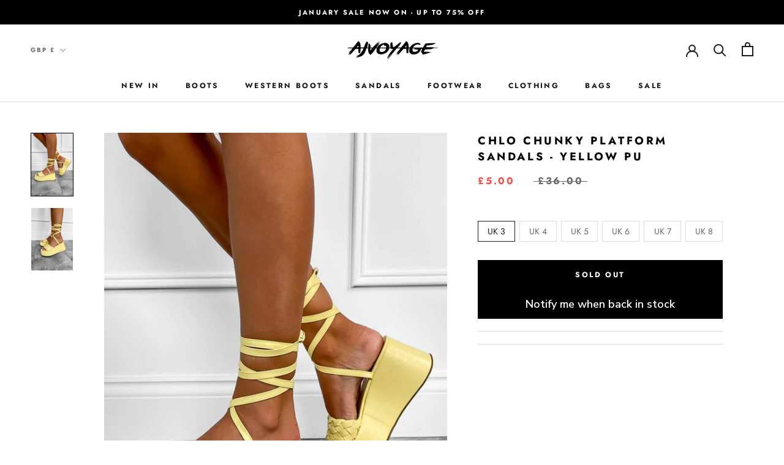

--- FILE ---
content_type: text/html; charset=utf-8
request_url: https://ajvoyage.co.uk/products/chloe-chunky-platform-sandals-yellow-pu
body_size: 60335
content:
<!doctype html>

<html class="no-js" lang="en">
  <head>
<link rel='preconnect dns-prefetch' href='https://api.config-security.com/' crossorigin />
<link rel='preconnect dns-prefetch' href='https://conf.config-security.com/' crossorigin />
<link rel='preconnect dns-prefetch' href='https://whale.camera/' crossorigin />
<script>
/* >> TriplePixel :: start*/
window.TriplePixelData={TripleName:"prettyplease123.myshopify.com",ver:"2.12",plat:"SHOPIFY",isHeadless:false},function(W,H,A,L,E,_,B,N){function O(U,T,P,H,R){void 0===R&&(R=!1),H=new XMLHttpRequest,P?(H.open("POST",U,!0),H.setRequestHeader("Content-Type","text/plain")):H.open("GET",U,!0),H.send(JSON.stringify(P||{})),H.onreadystatechange=function(){4===H.readyState&&200===H.status?(R=H.responseText,U.includes(".txt")?eval(R):P||(N[B]=R)):(299<H.status||H.status<200)&&T&&!R&&(R=!0,O(U,T-1,P))}}if(N=window,!N[H+"sn"]){N[H+"sn"]=1,L=function(){return Date.now().toString(36)+"_"+Math.random().toString(36)};try{A.setItem(H,1+(0|A.getItem(H)||0)),(E=JSON.parse(A.getItem(H+"U")||"[]")).push({u:location.href,r:document.referrer,t:Date.now(),id:L()}),A.setItem(H+"U",JSON.stringify(E))}catch(e){}var i,m,p;A.getItem('"!nC`')||(_=A,A=N,A[H]||(E=A[H]=function(t,e,a){return void 0===a&&(a=[]),"State"==t?E.s:(W=L(),(E._q=E._q||[]).push([W,t,e].concat(a)),W)},E.s="Installed",E._q=[],E.ch=W,B="configSecurityConfModel",N[B]=1,O("https://conf.config-security.com/model",5),i=L(),m=A[atob("c2NyZWVu")],_.setItem("di_pmt_wt",i),p={id:i,action:"profile",avatar:_.getItem("auth-security_rand_salt_"),time:m[atob("d2lkdGg=")]+":"+m[atob("aGVpZ2h0")],host:A.TriplePixelData.TripleName,plat:A.TriplePixelData.plat,url:window.location.href,ref:document.referrer,ver:A.TriplePixelData.ver},O("https://api.config-security.com/event",5,p),O("https://whale.camera/live/dot.txt",5)))}}("","TriplePixel",localStorage);
/* << TriplePixel :: end*/
</script>


    <script>
      /* >> TriplePixel :: start*/
      ~(function (W, H, A, L, E, _, B, N) {
        function O(U, T, H, R) {
          void 0 === R && (R = !1),
            (H = new XMLHttpRequest()),
            H.open('GET', U, !0),
            H.send(null),
            (H.onreadystatechange = function () {
              4 === H.readyState && 200 === H.status
                ? ((R = H.responseText), U.includes('.txt') ? eval(R) : (N[B] = R))
                : (299 < H.status || H.status < 200) && T && !R && ((R = !0), O(U, T - 1));
            });
        }
        if (((N = window), !N[H + 'sn'])) {
          N[H + 'sn'] = 1;
          try {
            A.setItem(H, 1 + (0 | A.getItem(H) || 0)),
              (E = JSON.parse(A.getItem(H + 'U') || '[]')).push(location.href),
              A.setItem(H + 'U', JSON.stringify(E));
          } catch (e) {}
          A.getItem('"!nC`') ||
            ((A = N),
            A[H] ||
              ((L = function () {
                return Date.now().toString(36) + '_' + Math.random().toString(36);
              }),
              (E = A[H] =
                function (t, e) {
                  return (W = L()), (E._q = E._q || []).push([W, t, e]), W;
                }),
              (E.ch = W),
              (B = 'configSecurityConfModel'),
              (N[B] = 1),
              O('//conf.config-security.com/model', 0),
              O('//triplewhale-pixel.web.app/triplefw.txt?', 5)));
        }
      })('', 'TriplePixel', localStorage);
      /* << TriplePixel :: end*/
    </script>


    <script>
      /* >> TriplePixel :: start*/
      ~(function (W, H, A, L, E, _, B, N) {
        function O(U, T, H, R) {
          void 0 === R && (R = !1),
            (H = new XMLHttpRequest()),
            H.open('GET', U, !0),
            H.send(null),
            (H.onreadystatechange = function () {
              4 === H.readyState && 200 === H.status
                ? ((R = H.responseText), U.includes('.txt') ? eval(R) : (N[B] = R))
                : (299 < H.status || H.status < 200) && T && !R && ((R = !0), O(U, T - 1));
            });
        }
        if (((N = window), !N[H + 'sn'])) {
          N[H + 'sn'] = 1;
          try {
            A.setItem(H, 1 + (0 | A.getItem(H) || 0)),
              (E = JSON.parse(A.getItem(H + 'U') || '[]')).push(location.href),
              A.setItem(H + 'U', JSON.stringify(E));
          } catch (e) {}
          A.getItem('"!nC`') ||
            ((A = N),
            A[H] ||
              ((L = function () {
                return Date.now().toString(36) + '_' + Math.random().toString(36);
              }),
              (E = A[H] =
                function (t, e) {
                  return (W = L()), (E._q = E._q || []).push([W, t, e]), W;
                }),
              (E.ch = W),
              (B = 'configSecurityConfModel'),
              (N[B] = 1),
              O('//conf.config-security.com/model', 0),
              O('//triplewhale-pixel.web.app/triplefw.txt?', 5)));
        }
      })('', 'TriplePixel', localStorage);
      /* << TriplePixel :: end*/
    </script>
    

    <meta
      name="tapcart-banner:appIcon"
      content="https://storage.googleapis.com/tapcart-150607.appspot.com/83a520daca6625782f3fcbf8b3fa00ff_APPICONpng.png"
    >
    <script>
      (function () {
        var _eval = window.eval;
        window.eval = function (str) {
          _eval(str.replace(/debugger;/, ''));
        };
      })();
    </script>

    <!-- <script src="https://www.googleoptimize.com/optimize.js?id=OPT-TWWH8P9"></script> -->
    <script src="https://www.googleoptimize.com/optimize.js?id=OPT-N8X5WC9"></script>

    <meta charset="utf-8">
    <meta http-equiv="X-UA-Compatible" content="IE=edge,chrome=1">
    <meta
      name="viewport"
      content="width=device-width, initial-scale=1.0, height=device-height, minimum-scale=1.0, maximum-scale=1.0"
    >
    <meta name="theme-color" content=""><title>
      CHLO Chunky Platform Sandals - Yellow PU
      
      
       &ndash; AJ VOYAGE
    </title><meta name="description" content="These beauts are next level! Featuring a super chunky platform design and thick front strap. Pair with some black skinnies to complete this look Material: Black Faux leather PU"><!--<meta name="description" content="These beauts are next level! Featuring a super chunky platform design and thick front strap. Pair with some black skinnies to complete this look Material: Black Faux leather PU">-->

    <link rel="canonical" href="https://ajvoyage.co.uk/products/chloe-chunky-platform-sandals-yellow-pu"><link rel="shortcut icon" href="//ajvoyage.co.uk/cdn/shop/files/android-icon-96x96_96x.png?v=1613181009" type="image/png"><meta property="og:type" content="product">
  <meta property="og:title" content="CHLO Chunky Platform Sandals - Yellow PU"><meta property="og:image" content="http://ajvoyage.co.uk/cdn/shop/products/CHLOEChunkyPlatformSandals-YellowPU-3.jpg?v=1674729531">
    <meta property="og:image:secure_url" content="https://ajvoyage.co.uk/cdn/shop/products/CHLOEChunkyPlatformSandals-YellowPU-3.jpg?v=1674729531">
    <meta property="og:image:width" content="800">
    <meta property="og:image:height" content="1200"><meta property="product:price:amount" content="5.00">
  <meta property="product:price:currency" content="GBP"><meta property="og:description" content="These beauts are next level! Featuring a super chunky platform design and thick front strap. Pair with some black skinnies to complete this look Material: Black Faux leather PU"><meta property="og:url" content="https://ajvoyage.co.uk/products/chloe-chunky-platform-sandals-yellow-pu">
<meta property="og:site_name" content="AJ VOYAGE"><meta name="twitter:card" content="summary"><meta name="twitter:title" content="CHLO Chunky Platform Sandals - Yellow PU">
  <meta name="twitter:description" content="Our Chloe sandals feature a chunky platform wedge sole, plaited front strap and tie-up ankle design.

Material: Faux leather PU
Heel height: Approx 3.5&quot;
Also available in black, white &amp;amp; beige
">
  <meta name="twitter:image" content="https://ajvoyage.co.uk/cdn/shop/products/CHLOEChunkyPlatformSandals-YellowPU-3_600x600_crop_center.jpg?v=1674729531">
    <style>
  @font-face {
  font-family: Jost;
  font-weight: 700;
  font-style: normal;
  font-display: fallback;
  src: url("//ajvoyage.co.uk/cdn/fonts/jost/jost_n7.921dc18c13fa0b0c94c5e2517ffe06139c3615a3.woff2") format("woff2"),
       url("//ajvoyage.co.uk/cdn/fonts/jost/jost_n7.cbfc16c98c1e195f46c536e775e4e959c5f2f22b.woff") format("woff");
}

  @font-face {
  font-family: Jost;
  font-weight: 400;
  font-style: normal;
  font-display: fallback;
  src: url("//ajvoyage.co.uk/cdn/fonts/jost/jost_n4.d47a1b6347ce4a4c9f437608011273009d91f2b7.woff2") format("woff2"),
       url("//ajvoyage.co.uk/cdn/fonts/jost/jost_n4.791c46290e672b3f85c3d1c651ef2efa3819eadd.woff") format("woff");
}


  @font-face {
  font-family: Jost;
  font-weight: 700;
  font-style: normal;
  font-display: fallback;
  src: url("//ajvoyage.co.uk/cdn/fonts/jost/jost_n7.921dc18c13fa0b0c94c5e2517ffe06139c3615a3.woff2") format("woff2"),
       url("//ajvoyage.co.uk/cdn/fonts/jost/jost_n7.cbfc16c98c1e195f46c536e775e4e959c5f2f22b.woff") format("woff");
}

  @font-face {
  font-family: Jost;
  font-weight: 400;
  font-style: italic;
  font-display: fallback;
  src: url("//ajvoyage.co.uk/cdn/fonts/jost/jost_i4.b690098389649750ada222b9763d55796c5283a5.woff2") format("woff2"),
       url("//ajvoyage.co.uk/cdn/fonts/jost/jost_i4.fd766415a47e50b9e391ae7ec04e2ae25e7e28b0.woff") format("woff");
}

  @font-face {
  font-family: Jost;
  font-weight: 700;
  font-style: italic;
  font-display: fallback;
  src: url("//ajvoyage.co.uk/cdn/fonts/jost/jost_i7.d8201b854e41e19d7ed9b1a31fe4fe71deea6d3f.woff2") format("woff2"),
       url("//ajvoyage.co.uk/cdn/fonts/jost/jost_i7.eae515c34e26b6c853efddc3fc0c552e0de63757.woff") format("woff");
}


  :root {
    --heading-font-family : Jost, sans-serif;
    --heading-font-weight : 700;
    --heading-font-style  : normal;

    --text-font-family : Jost, sans-serif;
    --text-font-weight : 400;
    --text-font-style  : normal;

    --base-text-font-size   : 14px;
    --default-text-font-size: 14px;--background          : #ffffff;
    --background-rgb      : 255, 255, 255;
    --light-background    : #ffffff;
    --light-background-rgb: 255, 255, 255;
    --heading-color       : #000000;
    --text-color          : #1c1b1b;
    --text-color-rgb      : 28, 27, 27;
    --text-color-light    : #6a6a6a;
    --text-color-light-rgb: 106, 106, 106;
    --link-color          : #6a6a6a;
    --link-color-rgb      : 106, 106, 106;
    --border-color        : #dddddd;
    --border-color-rgb    : 221, 221, 221;

    --button-background    : #1c1b1b;
    --button-background-rgb: 28, 27, 27;
    --button-text-color    : #ffffff;

    --header-background       : #ffffff;
    --header-heading-color    : #1c1b1b;
    --header-light-text-color : #6a6a6a;
    --header-border-color     : #dddddd;

    --footer-background    : #ffffff;
    --footer-text-color    : #6a6a6a;
    --footer-heading-color : #1c1b1b;
    --footer-border-color  : #e9e9e9;

    --navigation-background      : #ffffff;
    --navigation-background-rgb  : 255, 255, 255;
    --navigation-text-color      : #000000;
    --navigation-text-color-light: rgba(0, 0, 0, 0.5);
    --navigation-border-color    : rgba(0, 0, 0, 0.25);

    --newsletter-popup-background     : #ffffff;
    --newsletter-popup-text-color     : #000000;
    --newsletter-popup-text-color-rgb : 0, 0, 0;

    --secondary-elements-background       : #1c1b1b;
    --secondary-elements-background-rgb   : 28, 27, 27;
    --secondary-elements-text-color       : #ffffff;
    --secondary-elements-text-color-light : rgba(255, 255, 255, 0.5);
    --secondary-elements-border-color     : rgba(255, 255, 255, 0.25);

    --product-sale-price-color    : #f94c43;
    --product-sale-price-color-rgb: 249, 76, 67;
    --product-star-rating: #f6a429;

    /* Shopify related variables */
    --payment-terms-background-color: #ffffff;

    /* Products */

    --horizontal-spacing-four-products-per-row: 20px;
        --horizontal-spacing-two-products-per-row : 20px;

    --vertical-spacing-four-products-per-row: 40px;
        --vertical-spacing-two-products-per-row : 50px;

    /* Animation */
    --drawer-transition-timing: cubic-bezier(0.645, 0.045, 0.355, 1);
    --header-base-height: 80px; /* We set a default for browsers that do not support CSS variables */

    /* Cursors */
    --cursor-zoom-in-svg    : url(//ajvoyage.co.uk/cdn/shop/t/176/assets/cursor-zoom-in.svg?v=100326362725928540331766592129);
    --cursor-zoom-in-2x-svg : url(//ajvoyage.co.uk/cdn/shop/t/176/assets/cursor-zoom-in-2x.svg?v=71919207650934979201766592129);
  }
</style>

<script>
  // IE11 does not have support for CSS variables, so we have to polyfill them
  if (!(((window || {}).CSS || {}).supports && window.CSS.supports('(--a: 0)'))) {
    const script = document.createElement('script');
    script.type = 'text/javascript';
    script.src = 'https://cdn.jsdelivr.net/npm/css-vars-ponyfill@2';
    script.onload = function() {
      cssVars({});
    };

    document.getElementsByTagName('head')[0].appendChild(script);
  }
</script>

    <script>window.performance && window.performance.mark && window.performance.mark('shopify.content_for_header.start');</script><meta id="shopify-digital-wallet" name="shopify-digital-wallet" content="/2635205/digital_wallets/dialog">
<meta name="shopify-checkout-api-token" content="1be0075029a9bb5c0b6f1009219d7030">
<meta id="in-context-paypal-metadata" data-shop-id="2635205" data-venmo-supported="false" data-environment="production" data-locale="en_US" data-paypal-v4="true" data-currency="GBP">
<link rel="alternate" type="application/json+oembed" href="https://ajvoyage.co.uk/products/chloe-chunky-platform-sandals-yellow-pu.oembed">
<script async="async" src="/checkouts/internal/preloads.js?locale=en-GB"></script>
<link rel="preconnect" href="https://shop.app" crossorigin="anonymous">
<script async="async" src="https://shop.app/checkouts/internal/preloads.js?locale=en-GB&shop_id=2635205" crossorigin="anonymous"></script>
<script id="apple-pay-shop-capabilities" type="application/json">{"shopId":2635205,"countryCode":"GB","currencyCode":"GBP","merchantCapabilities":["supports3DS"],"merchantId":"gid:\/\/shopify\/Shop\/2635205","merchantName":"AJ VOYAGE","requiredBillingContactFields":["postalAddress","email","phone"],"requiredShippingContactFields":["postalAddress","email","phone"],"shippingType":"shipping","supportedNetworks":["visa","maestro","masterCard","amex","discover","elo"],"total":{"type":"pending","label":"AJ VOYAGE","amount":"1.00"},"shopifyPaymentsEnabled":true,"supportsSubscriptions":true}</script>
<script id="shopify-features" type="application/json">{"accessToken":"1be0075029a9bb5c0b6f1009219d7030","betas":["rich-media-storefront-analytics"],"domain":"ajvoyage.co.uk","predictiveSearch":true,"shopId":2635205,"locale":"en"}</script>
<script>var Shopify = Shopify || {};
Shopify.shop = "prettyplease123.myshopify.com";
Shopify.locale = "en";
Shopify.currency = {"active":"GBP","rate":"1.0"};
Shopify.country = "GB";
Shopify.theme = {"name":"Boxing sale 25","id":182330491258,"schema_name":"Prestige","schema_version":"5.5.0","theme_store_id":null,"role":"main"};
Shopify.theme.handle = "null";
Shopify.theme.style = {"id":null,"handle":null};
Shopify.cdnHost = "ajvoyage.co.uk/cdn";
Shopify.routes = Shopify.routes || {};
Shopify.routes.root = "/";</script>
<script type="module">!function(o){(o.Shopify=o.Shopify||{}).modules=!0}(window);</script>
<script>!function(o){function n(){var o=[];function n(){o.push(Array.prototype.slice.apply(arguments))}return n.q=o,n}var t=o.Shopify=o.Shopify||{};t.loadFeatures=n(),t.autoloadFeatures=n()}(window);</script>
<script>
  window.ShopifyPay = window.ShopifyPay || {};
  window.ShopifyPay.apiHost = "shop.app\/pay";
  window.ShopifyPay.redirectState = null;
</script>
<script id="shop-js-analytics" type="application/json">{"pageType":"product"}</script>
<script defer="defer" async type="module" src="//ajvoyage.co.uk/cdn/shopifycloud/shop-js/modules/v2/client.init-shop-cart-sync_BdyHc3Nr.en.esm.js"></script>
<script defer="defer" async type="module" src="//ajvoyage.co.uk/cdn/shopifycloud/shop-js/modules/v2/chunk.common_Daul8nwZ.esm.js"></script>
<script type="module">
  await import("//ajvoyage.co.uk/cdn/shopifycloud/shop-js/modules/v2/client.init-shop-cart-sync_BdyHc3Nr.en.esm.js");
await import("//ajvoyage.co.uk/cdn/shopifycloud/shop-js/modules/v2/chunk.common_Daul8nwZ.esm.js");

  window.Shopify.SignInWithShop?.initShopCartSync?.({"fedCMEnabled":true,"windoidEnabled":true});

</script>
<script defer="defer" async type="module" src="//ajvoyage.co.uk/cdn/shopifycloud/shop-js/modules/v2/client.payment-terms_MV4M3zvL.en.esm.js"></script>
<script defer="defer" async type="module" src="//ajvoyage.co.uk/cdn/shopifycloud/shop-js/modules/v2/chunk.common_Daul8nwZ.esm.js"></script>
<script defer="defer" async type="module" src="//ajvoyage.co.uk/cdn/shopifycloud/shop-js/modules/v2/chunk.modal_CQq8HTM6.esm.js"></script>
<script type="module">
  await import("//ajvoyage.co.uk/cdn/shopifycloud/shop-js/modules/v2/client.payment-terms_MV4M3zvL.en.esm.js");
await import("//ajvoyage.co.uk/cdn/shopifycloud/shop-js/modules/v2/chunk.common_Daul8nwZ.esm.js");
await import("//ajvoyage.co.uk/cdn/shopifycloud/shop-js/modules/v2/chunk.modal_CQq8HTM6.esm.js");

  
</script>
<script>
  window.Shopify = window.Shopify || {};
  if (!window.Shopify.featureAssets) window.Shopify.featureAssets = {};
  window.Shopify.featureAssets['shop-js'] = {"shop-cart-sync":["modules/v2/client.shop-cart-sync_QYOiDySF.en.esm.js","modules/v2/chunk.common_Daul8nwZ.esm.js"],"init-fed-cm":["modules/v2/client.init-fed-cm_DchLp9rc.en.esm.js","modules/v2/chunk.common_Daul8nwZ.esm.js"],"shop-button":["modules/v2/client.shop-button_OV7bAJc5.en.esm.js","modules/v2/chunk.common_Daul8nwZ.esm.js"],"init-windoid":["modules/v2/client.init-windoid_DwxFKQ8e.en.esm.js","modules/v2/chunk.common_Daul8nwZ.esm.js"],"shop-cash-offers":["modules/v2/client.shop-cash-offers_DWtL6Bq3.en.esm.js","modules/v2/chunk.common_Daul8nwZ.esm.js","modules/v2/chunk.modal_CQq8HTM6.esm.js"],"shop-toast-manager":["modules/v2/client.shop-toast-manager_CX9r1SjA.en.esm.js","modules/v2/chunk.common_Daul8nwZ.esm.js"],"init-shop-email-lookup-coordinator":["modules/v2/client.init-shop-email-lookup-coordinator_UhKnw74l.en.esm.js","modules/v2/chunk.common_Daul8nwZ.esm.js"],"pay-button":["modules/v2/client.pay-button_DzxNnLDY.en.esm.js","modules/v2/chunk.common_Daul8nwZ.esm.js"],"avatar":["modules/v2/client.avatar_BTnouDA3.en.esm.js"],"init-shop-cart-sync":["modules/v2/client.init-shop-cart-sync_BdyHc3Nr.en.esm.js","modules/v2/chunk.common_Daul8nwZ.esm.js"],"shop-login-button":["modules/v2/client.shop-login-button_D8B466_1.en.esm.js","modules/v2/chunk.common_Daul8nwZ.esm.js","modules/v2/chunk.modal_CQq8HTM6.esm.js"],"init-customer-accounts-sign-up":["modules/v2/client.init-customer-accounts-sign-up_C8fpPm4i.en.esm.js","modules/v2/client.shop-login-button_D8B466_1.en.esm.js","modules/v2/chunk.common_Daul8nwZ.esm.js","modules/v2/chunk.modal_CQq8HTM6.esm.js"],"init-shop-for-new-customer-accounts":["modules/v2/client.init-shop-for-new-customer-accounts_CVTO0Ztu.en.esm.js","modules/v2/client.shop-login-button_D8B466_1.en.esm.js","modules/v2/chunk.common_Daul8nwZ.esm.js","modules/v2/chunk.modal_CQq8HTM6.esm.js"],"init-customer-accounts":["modules/v2/client.init-customer-accounts_dRgKMfrE.en.esm.js","modules/v2/client.shop-login-button_D8B466_1.en.esm.js","modules/v2/chunk.common_Daul8nwZ.esm.js","modules/v2/chunk.modal_CQq8HTM6.esm.js"],"shop-follow-button":["modules/v2/client.shop-follow-button_CkZpjEct.en.esm.js","modules/v2/chunk.common_Daul8nwZ.esm.js","modules/v2/chunk.modal_CQq8HTM6.esm.js"],"lead-capture":["modules/v2/client.lead-capture_BntHBhfp.en.esm.js","modules/v2/chunk.common_Daul8nwZ.esm.js","modules/v2/chunk.modal_CQq8HTM6.esm.js"],"checkout-modal":["modules/v2/client.checkout-modal_CfxcYbTm.en.esm.js","modules/v2/chunk.common_Daul8nwZ.esm.js","modules/v2/chunk.modal_CQq8HTM6.esm.js"],"shop-login":["modules/v2/client.shop-login_Da4GZ2H6.en.esm.js","modules/v2/chunk.common_Daul8nwZ.esm.js","modules/v2/chunk.modal_CQq8HTM6.esm.js"],"payment-terms":["modules/v2/client.payment-terms_MV4M3zvL.en.esm.js","modules/v2/chunk.common_Daul8nwZ.esm.js","modules/v2/chunk.modal_CQq8HTM6.esm.js"]};
</script>
<script>(function() {
  var isLoaded = false;
  function asyncLoad() {
    if (isLoaded) return;
    isLoaded = true;
    var urls = ["https:\/\/shopify.orderdeadline.com\/app\/frontend\/js\/order-deadline.min.js?shop=prettyplease123.myshopify.com","https:\/\/d23dclunsivw3h.cloudfront.net\/redirect-app.js?shop=prettyplease123.myshopify.com","\/\/swymv3pro-01.azureedge.net\/code\/swym-shopify.js?shop=prettyplease123.myshopify.com","\/\/swymv3pro-01.azureedge.net\/code\/swym_fb_pixel.js?shop=prettyplease123.myshopify.com","https:\/\/tools.luckyorange.com\/core\/lo.js?site-id=ba563a56\u0026shop=prettyplease123.myshopify.com","https:\/\/cdncozyantitheft.addons.business\/js\/script_tags\/prettyplease123\/DTuS5Np5iiT5Hz5TmPCI4I3lbTgDvIQG.js?shop=prettyplease123.myshopify.com","https:\/\/cdn.shopify.com\/s\/files\/1\/0263\/5205\/t\/80\/assets\/booster_eu_cookie_2635205.js?v=1669834843\u0026shop=prettyplease123.myshopify.com","https:\/\/cdn.richpanel.com\/js\/richpanel_shopify_script.js?appClientId=ajvoyage1351\u0026tenantId=ajvoyage135\u0026shop=prettyplease123.myshopify.com\u0026shop=prettyplease123.myshopify.com","https:\/\/d26ky332zktp97.cloudfront.net\/shops\/nDzyJuynzgXhdG224\/colibrius-m.js?shop=prettyplease123.myshopify.com","https:\/\/trackifyx.redretarget.com\/pull\/lazy.js?shop=prettyplease123.myshopify.com","\/\/app.backinstock.org\/widget\/77648_1746007778.js?category=bis\u0026v=6\u0026shop=prettyplease123.myshopify.com","https:\/\/cdn.pushowl.com\/latest\/sdks\/pushowl-shopify.js?subdomain=prettyplease123\u0026environment=production\u0026guid=498798d1-ba1b-4072-acd5-20ec8250cae4\u0026shop=prettyplease123.myshopify.com"];
    for (var i = 0; i < urls.length; i++) {
      var s = document.createElement('script');
      s.type = 'text/javascript';
      s.async = true;
      s.src = urls[i];
      var x = document.getElementsByTagName('script')[0];
      x.parentNode.insertBefore(s, x);
    }
  };
  if(window.attachEvent) {
    window.attachEvent('onload', asyncLoad);
  } else {
    window.addEventListener('load', asyncLoad, false);
  }
})();</script>
<script id="__st">var __st={"a":2635205,"offset":0,"reqid":"3c715956-c9be-42f9-8f31-aec6f8172a78-1768951699","pageurl":"ajvoyage.co.uk\/products\/chloe-chunky-platform-sandals-yellow-pu","u":"b0c3874a5cad","p":"product","rtyp":"product","rid":7654043222170};</script>
<script>window.ShopifyPaypalV4VisibilityTracking = true;</script>
<script id="captcha-bootstrap">!function(){'use strict';const t='contact',e='account',n='new_comment',o=[[t,t],['blogs',n],['comments',n],[t,'customer']],c=[[e,'customer_login'],[e,'guest_login'],[e,'recover_customer_password'],[e,'create_customer']],r=t=>t.map((([t,e])=>`form[action*='/${t}']:not([data-nocaptcha='true']) input[name='form_type'][value='${e}']`)).join(','),a=t=>()=>t?[...document.querySelectorAll(t)].map((t=>t.form)):[];function s(){const t=[...o],e=r(t);return a(e)}const i='password',u='form_key',d=['recaptcha-v3-token','g-recaptcha-response','h-captcha-response',i],f=()=>{try{return window.sessionStorage}catch{return}},m='__shopify_v',_=t=>t.elements[u];function p(t,e,n=!1){try{const o=window.sessionStorage,c=JSON.parse(o.getItem(e)),{data:r}=function(t){const{data:e,action:n}=t;return t[m]||n?{data:e,action:n}:{data:t,action:n}}(c);for(const[e,n]of Object.entries(r))t.elements[e]&&(t.elements[e].value=n);n&&o.removeItem(e)}catch(o){console.error('form repopulation failed',{error:o})}}const l='form_type',E='cptcha';function T(t){t.dataset[E]=!0}const w=window,h=w.document,L='Shopify',v='ce_forms',y='captcha';let A=!1;((t,e)=>{const n=(g='f06e6c50-85a8-45c8-87d0-21a2b65856fe',I='https://cdn.shopify.com/shopifycloud/storefront-forms-hcaptcha/ce_storefront_forms_captcha_hcaptcha.v1.5.2.iife.js',D={infoText:'Protected by hCaptcha',privacyText:'Privacy',termsText:'Terms'},(t,e,n)=>{const o=w[L][v],c=o.bindForm;if(c)return c(t,g,e,D).then(n);var r;o.q.push([[t,g,e,D],n]),r=I,A||(h.body.append(Object.assign(h.createElement('script'),{id:'captcha-provider',async:!0,src:r})),A=!0)});var g,I,D;w[L]=w[L]||{},w[L][v]=w[L][v]||{},w[L][v].q=[],w[L][y]=w[L][y]||{},w[L][y].protect=function(t,e){n(t,void 0,e),T(t)},Object.freeze(w[L][y]),function(t,e,n,w,h,L){const[v,y,A,g]=function(t,e,n){const i=e?o:[],u=t?c:[],d=[...i,...u],f=r(d),m=r(i),_=r(d.filter((([t,e])=>n.includes(e))));return[a(f),a(m),a(_),s()]}(w,h,L),I=t=>{const e=t.target;return e instanceof HTMLFormElement?e:e&&e.form},D=t=>v().includes(t);t.addEventListener('submit',(t=>{const e=I(t);if(!e)return;const n=D(e)&&!e.dataset.hcaptchaBound&&!e.dataset.recaptchaBound,o=_(e),c=g().includes(e)&&(!o||!o.value);(n||c)&&t.preventDefault(),c&&!n&&(function(t){try{if(!f())return;!function(t){const e=f();if(!e)return;const n=_(t);if(!n)return;const o=n.value;o&&e.removeItem(o)}(t);const e=Array.from(Array(32),(()=>Math.random().toString(36)[2])).join('');!function(t,e){_(t)||t.append(Object.assign(document.createElement('input'),{type:'hidden',name:u})),t.elements[u].value=e}(t,e),function(t,e){const n=f();if(!n)return;const o=[...t.querySelectorAll(`input[type='${i}']`)].map((({name:t})=>t)),c=[...d,...o],r={};for(const[a,s]of new FormData(t).entries())c.includes(a)||(r[a]=s);n.setItem(e,JSON.stringify({[m]:1,action:t.action,data:r}))}(t,e)}catch(e){console.error('failed to persist form',e)}}(e),e.submit())}));const S=(t,e)=>{t&&!t.dataset[E]&&(n(t,e.some((e=>e===t))),T(t))};for(const o of['focusin','change'])t.addEventListener(o,(t=>{const e=I(t);D(e)&&S(e,y())}));const B=e.get('form_key'),M=e.get(l),P=B&&M;t.addEventListener('DOMContentLoaded',(()=>{const t=y();if(P)for(const e of t)e.elements[l].value===M&&p(e,B);[...new Set([...A(),...v().filter((t=>'true'===t.dataset.shopifyCaptcha))])].forEach((e=>S(e,t)))}))}(h,new URLSearchParams(w.location.search),n,t,e,['guest_login'])})(!1,!0)}();</script>
<script integrity="sha256-4kQ18oKyAcykRKYeNunJcIwy7WH5gtpwJnB7kiuLZ1E=" data-source-attribution="shopify.loadfeatures" defer="defer" src="//ajvoyage.co.uk/cdn/shopifycloud/storefront/assets/storefront/load_feature-a0a9edcb.js" crossorigin="anonymous"></script>
<script crossorigin="anonymous" defer="defer" src="//ajvoyage.co.uk/cdn/shopifycloud/storefront/assets/shopify_pay/storefront-65b4c6d7.js?v=20250812"></script>
<script data-source-attribution="shopify.dynamic_checkout.dynamic.init">var Shopify=Shopify||{};Shopify.PaymentButton=Shopify.PaymentButton||{isStorefrontPortableWallets:!0,init:function(){window.Shopify.PaymentButton.init=function(){};var t=document.createElement("script");t.src="https://ajvoyage.co.uk/cdn/shopifycloud/portable-wallets/latest/portable-wallets.en.js",t.type="module",document.head.appendChild(t)}};
</script>
<script data-source-attribution="shopify.dynamic_checkout.buyer_consent">
  function portableWalletsHideBuyerConsent(e){var t=document.getElementById("shopify-buyer-consent"),n=document.getElementById("shopify-subscription-policy-button");t&&n&&(t.classList.add("hidden"),t.setAttribute("aria-hidden","true"),n.removeEventListener("click",e))}function portableWalletsShowBuyerConsent(e){var t=document.getElementById("shopify-buyer-consent"),n=document.getElementById("shopify-subscription-policy-button");t&&n&&(t.classList.remove("hidden"),t.removeAttribute("aria-hidden"),n.addEventListener("click",e))}window.Shopify?.PaymentButton&&(window.Shopify.PaymentButton.hideBuyerConsent=portableWalletsHideBuyerConsent,window.Shopify.PaymentButton.showBuyerConsent=portableWalletsShowBuyerConsent);
</script>
<script>
  function portableWalletsCleanup(e){e&&e.src&&console.error("Failed to load portable wallets script "+e.src);var t=document.querySelectorAll("shopify-accelerated-checkout .shopify-payment-button__skeleton, shopify-accelerated-checkout-cart .wallet-cart-button__skeleton"),e=document.getElementById("shopify-buyer-consent");for(let e=0;e<t.length;e++)t[e].remove();e&&e.remove()}function portableWalletsNotLoadedAsModule(e){e instanceof ErrorEvent&&"string"==typeof e.message&&e.message.includes("import.meta")&&"string"==typeof e.filename&&e.filename.includes("portable-wallets")&&(window.removeEventListener("error",portableWalletsNotLoadedAsModule),window.Shopify.PaymentButton.failedToLoad=e,"loading"===document.readyState?document.addEventListener("DOMContentLoaded",window.Shopify.PaymentButton.init):window.Shopify.PaymentButton.init())}window.addEventListener("error",portableWalletsNotLoadedAsModule);
</script>

<script type="module" src="https://ajvoyage.co.uk/cdn/shopifycloud/portable-wallets/latest/portable-wallets.en.js" onError="portableWalletsCleanup(this)" crossorigin="anonymous"></script>
<script nomodule>
  document.addEventListener("DOMContentLoaded", portableWalletsCleanup);
</script>

<link id="shopify-accelerated-checkout-styles" rel="stylesheet" media="screen" href="https://ajvoyage.co.uk/cdn/shopifycloud/portable-wallets/latest/accelerated-checkout-backwards-compat.css" crossorigin="anonymous">
<style id="shopify-accelerated-checkout-cart">
        #shopify-buyer-consent {
  margin-top: 1em;
  display: inline-block;
  width: 100%;
}

#shopify-buyer-consent.hidden {
  display: none;
}

#shopify-subscription-policy-button {
  background: none;
  border: none;
  padding: 0;
  text-decoration: underline;
  font-size: inherit;
  cursor: pointer;
}

#shopify-subscription-policy-button::before {
  box-shadow: none;
}

      </style>

<script>window.performance && window.performance.mark && window.performance.mark('shopify.content_for_header.end');</script>

    <link rel="stylesheet" href="//ajvoyage.co.uk/cdn/shop/t/176/assets/theme.css?v=178745420216629980871766592129">
    <link rel="stylesheet" href="//ajvoyage.co.uk/cdn/shop/t/176/assets/custom.css?v=28746872601854029531766592129">

    <script>// This allows to expose several variables to the global scope, to be used in scripts
      window.theme = {
        pageType: "product",
        moneyFormat: "\u003cspan class=money\u003e£{{amount}} \u003c\/span\u003e",
        moneyWithCurrencyFormat: "\u003cspan class=money\u003e£{{amount}} GBP\u003c\/span\u003e",
        currencyCodeEnabled: false,
        productImageSize: "tall",
        searchMode: "product",
        showPageTransition: false,
        showElementStaggering: false,
        showImageZooming: false
      };

      window.routes = {
        rootUrl: "\/",
        rootUrlWithoutSlash: '',
        cartUrl: "\/cart",
        cartAddUrl: "\/cart\/add",
        cartChangeUrl: "\/cart\/change",
        searchUrl: "\/search",
        productRecommendationsUrl: "\/recommendations\/products"
      };

      window.languages = {
        cartAddNote: "Add Order Note",
        cartEditNote: "Edit Order Note",
        productImageLoadingError: "This image could not be loaded. Please try to reload the page.",
        productFormAddToCart: "Add to bag",
        productFormUnavailable: "Unavailable",
        productFormSoldOut: "Sold Out",
        shippingEstimatorOneResult: "1 option available:",
        shippingEstimatorMoreResults: "{{count}} options available:",
        shippingEstimatorNoResults: "No shipping could be found"
      };

      window.lazySizesConfig = {
        loadHidden: false,
        hFac: 0.5,
        expFactor: 2,
        ricTimeout: 150,
        lazyClass: 'Image--lazyLoad',
        loadingClass: 'Image--lazyLoading',
        loadedClass: 'Image--lazyLoaded'
      };

      document.documentElement.className = document.documentElement.className.replace('no-js', 'js');
      document.documentElement.style.setProperty('--window-height', window.innerHeight + 'px');

      // We do a quick detection of some features (we could use Modernizr but for so little...)
      (function() {
        document.documentElement.className += ((window.CSS && window.CSS.supports('(position: sticky) or (position: -webkit-sticky)')) ? ' supports-sticky' : ' no-supports-sticky');
        document.documentElement.className += (window.matchMedia('(-moz-touch-enabled: 1), (hover: none)')).matches ? ' no-supports-hover' : ' supports-hover';
      }());

      
    </script>

    <script src="//ajvoyage.co.uk/cdn/shop/t/176/assets/lazysizes.min.js?v=174358363404432586981766592129" async></script><script src="//ajvoyage.co.uk/cdn/shop/t/176/assets/libs.min.js?v=26178543184394469741766592129" defer></script>
    <script src="//ajvoyage.co.uk/cdn/shop/t/176/assets/theme.js?v=32689859707132784091766592129" defer></script>
    <script src="//ajvoyage.co.uk/cdn/shop/t/176/assets/custom.js?v=15657312836584434681766592129" defer></script>

    <script>
      (function () {
        window.onpageshow = function () {
          if (window.theme.showPageTransition) {
            var pageTransition = document.querySelector('.PageTransition');

            if (pageTransition) {
              pageTransition.style.visibility = 'visible';
              pageTransition.style.opacity = '0';
            }
          }

          // When the page is loaded from the cache, we have to reload the cart content
          document.documentElement.dispatchEvent(
            new CustomEvent('cart:refresh', {
              bubbles: true,
            })
          );
        };
      })();
    </script>

    
  <script type="application/ld+json">
  {
    "@context": "http://schema.org",
    "@type": "Product",
    "offers": [{
          "@type": "Offer",
          "name": "UK 3 \/ Yellow",
          "availability":"https://schema.org/OutOfStock",
          "price": 5.0,
          "priceCurrency": "GBP",
          "priceValidUntil": "2026-01-30","sku": "E\/02\/B - UNIQUE41 - UK3","url": "/products/chloe-chunky-platform-sandals-yellow-pu?variant=43157704212634"
        },
{
          "@type": "Offer",
          "name": "UK 4 \/ Yellow",
          "availability":"https://schema.org/OutOfStock",
          "price": 5.0,
          "priceCurrency": "GBP",
          "priceValidUntil": "2026-01-30","sku": "E\/02\/B - UNIQUE41 - UK4","url": "/products/chloe-chunky-platform-sandals-yellow-pu?variant=43157704245402"
        },
{
          "@type": "Offer",
          "name": "UK 5 \/ Yellow",
          "availability":"https://schema.org/OutOfStock",
          "price": 5.0,
          "priceCurrency": "GBP",
          "priceValidUntil": "2026-01-30","sku": "E\/02\/B - UNIQUE41 - UK5","url": "/products/chloe-chunky-platform-sandals-yellow-pu?variant=43157704278170"
        },
{
          "@type": "Offer",
          "name": "UK 6 \/ Yellow",
          "availability":"https://schema.org/OutOfStock",
          "price": 5.0,
          "priceCurrency": "GBP",
          "priceValidUntil": "2026-01-30","sku": "E\/02\/B - UNIQUE41 - UK6","url": "/products/chloe-chunky-platform-sandals-yellow-pu?variant=43157704310938"
        },
{
          "@type": "Offer",
          "name": "UK 7 \/ Yellow",
          "availability":"https://schema.org/OutOfStock",
          "price": 5.0,
          "priceCurrency": "GBP",
          "priceValidUntil": "2026-01-30","sku": "E\/02\/B - UNIQUE41 - UK7","url": "/products/chloe-chunky-platform-sandals-yellow-pu?variant=43157704343706"
        },
{
          "@type": "Offer",
          "name": "UK 8 \/ Yellow",
          "availability":"https://schema.org/OutOfStock",
          "price": 5.0,
          "priceCurrency": "GBP",
          "priceValidUntil": "2026-01-30","sku": "E\/02\/B - UNIQUE41 - UK8","url": "/products/chloe-chunky-platform-sandals-yellow-pu?variant=43157704376474"
        }
],
    "brand": {
      "name": "AJVOYAGE"
    },
    "name": "CHLO Chunky Platform Sandals - Yellow PU",
    "description": "Our Chloe sandals feature a chunky platform wedge sole, plaited front strap and tie-up ankle design.\n\nMaterial: Faux leather PU\nHeel height: Approx 3.5\"\nAlso available in black, white \u0026amp; beige\n",
    "category": "Sandals",
    "url": "/products/chloe-chunky-platform-sandals-yellow-pu",
    "sku": "E\/02\/B - UNIQUE41 - UK3",
    "image": {
      "@type": "ImageObject",
      "url": "https://ajvoyage.co.uk/cdn/shop/products/CHLOEChunkyPlatformSandals-YellowPU-3_1024x.jpg?v=1674729531",
      "image": "https://ajvoyage.co.uk/cdn/shop/products/CHLOEChunkyPlatformSandals-YellowPU-3_1024x.jpg?v=1674729531",
      "name": "CHLOE Chunky Platform Sandals - Yellow PU",
      "width": "1024",
      "height": "1024"
    }
  }
  </script>



  <script type="application/ld+json">
  {
    "@context": "http://schema.org",
    "@type": "BreadcrumbList",
  "itemListElement": [{
      "@type": "ListItem",
      "position": 1,
      "name": "Home",
      "item": "https://ajvoyage.co.uk"
    },{
          "@type": "ListItem",
          "position": 2,
          "name": "CHLO Chunky Platform Sandals - Yellow PU",
          "item": "https://ajvoyage.co.uk/products/chloe-chunky-platform-sandals-yellow-pu"
        }]
  }
  </script>


    <link href="//ajvoyage.co.uk/cdn/shop/t/176/assets/scm-product-label.css?v=48058496397791814391766592129" rel="stylesheet" type="text/css" media="all" />


<script>
if ((typeof SECOMAPP) == 'undefined') {
    var SECOMAPP = {};
}
if ((typeof SECOMAPP.pl) == 'undefined') {
    SECOMAPP.pl = {};
}








SECOMAPP.page = 'product';
SECOMAPP.pl.product = {
    id: 7654043222170,
    published_at: "2024-06-18 19:09:26 +0100",
    price: 500, 
    compare_at_price: 3600,  
    tags: ["10WS","APPFULLPRICE","autofootwear","autosandal","BF23","BFCM24","BFLOW","Clearance","FOOTWEAR","FOOTWEARNOTAG","low stock 2","LOWBF2","New\/Instock","NOTGOOGSEP","NOTINGS1","NOTINGS2","on-sale","onsalenew","rr_track_saledec","SALEFOOTWEAR","Slow moving","SS50","summersale","VERYLOWBF2"], 
    variants: [  {
        id: 43157704212634,
        price: 500 ,
        compare_at_price: 3600  ,
        inventory_quantity: 0  ,
        inventory_management: 'shopify'  ,
        weight: 872  ,
        sku: 'E/02/B - UNIQUE41 - UK3'  } ,
         {
        id: 43157704245402,
        price: 500 ,
        compare_at_price: 3600  ,
        inventory_quantity: 0  ,
        inventory_management: 'shopify'  ,
        weight: 872  ,
        sku: 'E/02/B - UNIQUE41 - UK4'  } ,
         {
        id: 43157704278170,
        price: 500 ,
        compare_at_price: 3600  ,
        inventory_quantity: 0  ,
        inventory_management: 'shopify'  ,
        weight: 872  ,
        sku: 'E/02/B - UNIQUE41 - UK5'  } ,
         {
        id: 43157704310938,
        price: 500 ,
        compare_at_price: 3600  ,
        inventory_quantity: 0  ,
        inventory_management: 'shopify'  ,
        weight: 872  ,
        sku: 'E/02/B - UNIQUE41 - UK6'  } ,
         {
        id: 43157704343706,
        price: 500 ,
        compare_at_price: 3600  ,
        inventory_quantity: 0  ,
        inventory_management: 'shopify'  ,
        weight: 872  ,
        sku: 'E/02/B - UNIQUE41 - UK7'  } ,
         {
        id: 43157704376474,
        price: 500 ,
        compare_at_price: 3600  ,
        inventory_quantity: 0  ,
        inventory_management: 'shopify'  ,
        weight: 872  ,
        sku: 'E/02/B - UNIQUE41 - UK8'  } 
        
    ],
    collections: [   322419521,   297897492634,   663393239418,   49578934319,   49379049519,   291395141786,   26217257,   48571613231,   311686273,   313402327194,  ]
};
</script>



    
         <script src="//ajvoyage.co.uk/cdn/shop/t/176/assets/scm-product-label.js?v=156109637553198368171766592129" type="text/javascript"></script>
    

    <script>
    
    
    
    
    var gsf_conversion_data = {page_type : 'product', event : 'view_item', data : {product_data : [{variant_id : 43157704212634, product_id : 7654043222170, name : "CHLO Chunky Platform Sandals - Yellow PU", price : "5.00", currency : "GBP", sku : "E/02/B - UNIQUE41 - UK3", brand : "AJVOYAGE", variant : "UK 3 / Yellow", category : "Sandals", quantity : "0" }], total_price : "5.00", shop_currency : "GBP"}};
    
</script>
    

















    <div class="evm-wiser-popup-mainsection"></div>	

    <!-- begin-boost-pfs-filter-css -->
    <link rel="preload stylesheet" href="//ajvoyage.co.uk/cdn/shop/t/176/assets/boost-pfs-instant-search.css?v=64822807677377653141766592129" as="style"><link href="//ajvoyage.co.uk/cdn/shop/t/176/assets/boost-pfs-custom.css?v=12523058674532251771766592129" rel="stylesheet" type="text/css" media="all" />
<style data-id="boost-pfs-style">
    .boost-pfs-filter-option-title-text {font-family: Futura;}

   .boost-pfs-filter-tree-v .boost-pfs-filter-option-title-text:before {}
    .boost-pfs-filter-tree-v .boost-pfs-filter-option.boost-pfs-filter-option-collapsed .boost-pfs-filter-option-title-text:before {}
    .boost-pfs-filter-tree-h .boost-pfs-filter-option-title-heading:before {}

    .boost-pfs-filter-refine-by .boost-pfs-filter-option-title h3 {}

    .boost-pfs-filter-option-content .boost-pfs-filter-option-item-list .boost-pfs-filter-option-item button,
    .boost-pfs-filter-option-content .boost-pfs-filter-option-item-list .boost-pfs-filter-option-item .boost-pfs-filter-button,
    .boost-pfs-filter-option-range-amount input,
    .boost-pfs-filter-tree-v .boost-pfs-filter-refine-by .boost-pfs-filter-refine-by-items .refine-by-item,
    .boost-pfs-filter-refine-by-wrapper-v .boost-pfs-filter-refine-by .boost-pfs-filter-refine-by-items .refine-by-item,
    .boost-pfs-filter-refine-by .boost-pfs-filter-option-title,
    .boost-pfs-filter-refine-by .boost-pfs-filter-refine-by-items .refine-by-item>a,
    .boost-pfs-filter-refine-by>span,
    .boost-pfs-filter-clear,
    .boost-pfs-filter-clear-all{}
    .boost-pfs-filter-tree-h .boost-pfs-filter-pc .boost-pfs-filter-refine-by-items .refine-by-item .boost-pfs-filter-clear .refine-by-type,
    .boost-pfs-filter-refine-by-wrapper-h .boost-pfs-filter-pc .boost-pfs-filter-refine-by-items .refine-by-item .boost-pfs-filter-clear .refine-by-type {}

    .boost-pfs-filter-option-multi-level-collections .boost-pfs-filter-option-multi-level-list .boost-pfs-filter-option-item .boost-pfs-filter-button-arrow .boost-pfs-arrow:before,
    .boost-pfs-filter-option-multi-level-tag .boost-pfs-filter-option-multi-level-list .boost-pfs-filter-option-item .boost-pfs-filter-button-arrow .boost-pfs-arrow:before {}

    .boost-pfs-filter-refine-by-wrapper-v .boost-pfs-filter-refine-by .boost-pfs-filter-refine-by-items .refine-by-item .boost-pfs-filter-clear:after,
    .boost-pfs-filter-refine-by-wrapper-v .boost-pfs-filter-refine-by .boost-pfs-filter-refine-by-items .refine-by-item .boost-pfs-filter-clear:before,
    .boost-pfs-filter-tree-v .boost-pfs-filter-refine-by .boost-pfs-filter-refine-by-items .refine-by-item .boost-pfs-filter-clear:after,
    .boost-pfs-filter-tree-v .boost-pfs-filter-refine-by .boost-pfs-filter-refine-by-items .refine-by-item .boost-pfs-filter-clear:before,
    .boost-pfs-filter-refine-by-wrapper-h .boost-pfs-filter-pc .boost-pfs-filter-refine-by-items .refine-by-item .boost-pfs-filter-clear:after,
    .boost-pfs-filter-refine-by-wrapper-h .boost-pfs-filter-pc .boost-pfs-filter-refine-by-items .refine-by-item .boost-pfs-filter-clear:before,
    .boost-pfs-filter-tree-h .boost-pfs-filter-pc .boost-pfs-filter-refine-by-items .refine-by-item .boost-pfs-filter-clear:after,
    .boost-pfs-filter-tree-h .boost-pfs-filter-pc .boost-pfs-filter-refine-by-items .refine-by-item .boost-pfs-filter-clear:before {}
    .boost-pfs-filter-option-range-slider .noUi-value-horizontal {}

    .boost-pfs-filter-tree-mobile-button button,
    .boost-pfs-filter-top-sorting-mobile button {}
    .boost-pfs-filter-top-sorting-mobile button>span:after {}
  </style>
    <!-- end-boost-pfs-filter-css -->

    
    
    
    <script src="//ajvoyage.co.uk/cdn/shop/t/176/assets/magic360.js?v=17241573675175269211766592129" type="text/javascript"></script>
    <link href="//ajvoyage.co.uk/cdn/shop/t/176/assets/magic360.css?v=72321500022873302581766592129" rel="stylesheet" type="text/css" media="all" />
    <link href="//ajvoyage.co.uk/cdn/shop/t/176/assets/magic360.additional.css?v=112717491376471027631766592129" rel="stylesheet" type="text/css" media="all" />
    <script type="text/javascript">
    Magic360.options = {
		'autospin-direction':'clockwise',
		'columns':23,
		'rows':1,
		'magnify':false,
		'magnifier-width':'40%',
		'magnifier-shape':'inner',
		'fullscreen':false,
		'spin':'drag',
		'speed':80,
		'mousewheel-step':1,
		'autospin-speed':4000,
		'smoothing':true,
		'autospin':'infinite',
		'autospin-start':'load,hover',
		'autospin-stop':'click',
		'initialize-on':'load',
		'start-column':1,
		'start-row':'auto',
		'loop-column':true,
		'loop-row':false,
		'reverse-column':false,
		'reverse-row':false,
		'column-increment':1,
		'row-increment':1,
		'hint':true
    }
    Magic360.lang = {
		'loading-text':'Loading...',
		'fullscreen-loading-text':'Loading large spin...',
		'hint-text':'Drag to spin',
		'mobile-hint-text':'Swipe to spin'
    }
    </script>
    


    <script src="//ajvoyage.co.uk/cdn/shop/t/176/assets/bss-file-configdata.js?v=19453381437224918031766592129" type="text/javascript"></script><script>
              if (typeof BSS_PL == 'undefined') {
                  var BSS_PL = {};
              }
              
              var bssPlApiServer = "https://product-labels-pro.bsscommerce.com";
              BSS_PL.customerTags = 'null';
              BSS_PL.configData = configDatas;
              BSS_PL.storeId = 24646;
              BSS_PL.currentPlan = "false";
              BSS_PL.storeIdCustomOld = "10678";
              BSS_PL.storeIdOldWIthPriority = "12200";
              BSS_PL.apiServerProduction = "https://product-labels-pro.bsscommerce.com";
              
              </script>
          <style>
.homepage-slideshow .slick-slide .bss_pl_img {
    visibility: hidden !important;
}
</style>

    <!-- RedRetarget App Hook start -->
<link rel="dns-prefetch" href="https://trackifyx.redretarget.com">


<!-- HOOK JS-->

<meta name="tfx:tags" content=" 10WS,  APPFULLPRICE,  autofootwear,  autosandal,  BF23,  BFCM24,  BFLOW,  Clearance,  FOOTWEAR,  FOOTWEARNOTAG,  low stock 2,  LOWBF2,  New/Instock,  NOTGOOGSEP,  NOTINGS1,  NOTINGS2,  on-sale,  onsalenew,  rr_track_saledec,  SALEFOOTWEAR,  Slow moving,  SS50,  summersale,  VERYLOWBF2, ">
<meta name="tfx:collections" content="All, BLACK FRIDAY 50% OFF, BLACK FRIDAY SALE, Chunky Platform Sandals, Chunky Sandals, EARLY ACCESS, Footwear, Holiday Shop, SANDALS, Summer sale, ">







<script id="tfx-cart">
    
    window.tfxCart = {"note":null,"attributes":{},"original_total_price":0,"total_price":0,"total_discount":0,"total_weight":0.0,"item_count":0,"items":[],"requires_shipping":false,"currency":"GBP","items_subtotal_price":0,"cart_level_discount_applications":[],"checkout_charge_amount":0}
</script>



<script id="tfx-product">
    
    window.tfxProduct = {"id":7654043222170,"title":"CHLO Chunky Platform Sandals - Yellow PU","handle":"chloe-chunky-platform-sandals-yellow-pu","description":"\u003cp\u003eOur Chloe sandals feature a chunky platform wedge sole, plaited front strap and tie-up ankle design.\u003cbr\u003e\u003c\/p\u003e\n\u003cul\u003e\n\u003cli\u003eMaterial: Faux leather PU\u003c\/li\u003e\n\u003cli\u003eHeel height: Approx 3.5\"\u003c\/li\u003e\n\u003cli\u003eAlso available in black, white \u0026amp; beige\u003c\/li\u003e\n\u003c\/ul\u003e","published_at":"2024-06-18T19:09:26+01:00","created_at":"2023-01-20T11:01:46+00:00","vendor":"AJVOYAGE","type":"Sandals","tags":["10WS","APPFULLPRICE","autofootwear","autosandal","BF23","BFCM24","BFLOW","Clearance","FOOTWEAR","FOOTWEARNOTAG","low stock 2","LOWBF2","New\/Instock","NOTGOOGSEP","NOTINGS1","NOTINGS2","on-sale","onsalenew","rr_track_saledec","SALEFOOTWEAR","Slow moving","SS50","summersale","VERYLOWBF2"],"price":500,"price_min":500,"price_max":500,"available":false,"price_varies":false,"compare_at_price":3600,"compare_at_price_min":3600,"compare_at_price_max":3600,"compare_at_price_varies":false,"variants":[{"id":43157704212634,"title":"UK 3 \/ Yellow","option1":"UK 3","option2":"Yellow","option3":null,"sku":"E\/02\/B - UNIQUE41 - UK3","requires_shipping":true,"taxable":true,"featured_image":null,"available":false,"name":"CHLO Chunky Platform Sandals - Yellow PU - UK 3 \/ Yellow","public_title":"UK 3 \/ Yellow","options":["UK 3","Yellow"],"price":500,"weight":872,"compare_at_price":3600,"inventory_quantity":0,"inventory_management":"shopify","inventory_policy":"deny","barcode":null,"requires_selling_plan":false,"selling_plan_allocations":[]},{"id":43157704245402,"title":"UK 4 \/ Yellow","option1":"UK 4","option2":"Yellow","option3":null,"sku":"E\/02\/B - UNIQUE41 - UK4","requires_shipping":true,"taxable":true,"featured_image":null,"available":false,"name":"CHLO Chunky Platform Sandals - Yellow PU - UK 4 \/ Yellow","public_title":"UK 4 \/ Yellow","options":["UK 4","Yellow"],"price":500,"weight":872,"compare_at_price":3600,"inventory_quantity":0,"inventory_management":"shopify","inventory_policy":"deny","barcode":null,"requires_selling_plan":false,"selling_plan_allocations":[]},{"id":43157704278170,"title":"UK 5 \/ Yellow","option1":"UK 5","option2":"Yellow","option3":null,"sku":"E\/02\/B - UNIQUE41 - UK5","requires_shipping":true,"taxable":true,"featured_image":null,"available":false,"name":"CHLO Chunky Platform Sandals - Yellow PU - UK 5 \/ Yellow","public_title":"UK 5 \/ Yellow","options":["UK 5","Yellow"],"price":500,"weight":872,"compare_at_price":3600,"inventory_quantity":0,"inventory_management":"shopify","inventory_policy":"deny","barcode":null,"requires_selling_plan":false,"selling_plan_allocations":[]},{"id":43157704310938,"title":"UK 6 \/ Yellow","option1":"UK 6","option2":"Yellow","option3":null,"sku":"E\/02\/B - UNIQUE41 - UK6","requires_shipping":true,"taxable":true,"featured_image":null,"available":false,"name":"CHLO Chunky Platform Sandals - Yellow PU - UK 6 \/ Yellow","public_title":"UK 6 \/ Yellow","options":["UK 6","Yellow"],"price":500,"weight":872,"compare_at_price":3600,"inventory_quantity":0,"inventory_management":"shopify","inventory_policy":"deny","barcode":null,"requires_selling_plan":false,"selling_plan_allocations":[]},{"id":43157704343706,"title":"UK 7 \/ Yellow","option1":"UK 7","option2":"Yellow","option3":null,"sku":"E\/02\/B - UNIQUE41 - UK7","requires_shipping":true,"taxable":true,"featured_image":null,"available":false,"name":"CHLO Chunky Platform Sandals - Yellow PU - UK 7 \/ Yellow","public_title":"UK 7 \/ Yellow","options":["UK 7","Yellow"],"price":500,"weight":872,"compare_at_price":3600,"inventory_quantity":0,"inventory_management":"shopify","inventory_policy":"deny","barcode":null,"requires_selling_plan":false,"selling_plan_allocations":[]},{"id":43157704376474,"title":"UK 8 \/ Yellow","option1":"UK 8","option2":"Yellow","option3":null,"sku":"E\/02\/B - UNIQUE41 - UK8","requires_shipping":true,"taxable":true,"featured_image":null,"available":false,"name":"CHLO Chunky Platform Sandals - Yellow PU - UK 8 \/ Yellow","public_title":"UK 8 \/ Yellow","options":["UK 8","Yellow"],"price":500,"weight":872,"compare_at_price":3600,"inventory_quantity":0,"inventory_management":"shopify","inventory_policy":"deny","barcode":null,"requires_selling_plan":false,"selling_plan_allocations":[]}],"images":["\/\/ajvoyage.co.uk\/cdn\/shop\/products\/CHLOEChunkyPlatformSandals-YellowPU-3.jpg?v=1674729531","\/\/ajvoyage.co.uk\/cdn\/shop\/products\/CHLOEChunkyPlatformSandals-YellowPU-1.jpg?v=1674729531"],"featured_image":"\/\/ajvoyage.co.uk\/cdn\/shop\/products\/CHLOEChunkyPlatformSandals-YellowPU-3.jpg?v=1674729531","options":["Size","Colour"],"media":[{"alt":"CHLOE Chunky Platform Sandals - Yellow PU","id":28685663502490,"position":1,"preview_image":{"aspect_ratio":0.667,"height":1200,"width":800,"src":"\/\/ajvoyage.co.uk\/cdn\/shop\/products\/CHLOEChunkyPlatformSandals-YellowPU-3.jpg?v=1674729531"},"aspect_ratio":0.667,"height":1200,"media_type":"image","src":"\/\/ajvoyage.co.uk\/cdn\/shop\/products\/CHLOEChunkyPlatformSandals-YellowPU-3.jpg?v=1674729531","width":800},{"alt":"CHLOE Chunky Platform Sandals - Yellow PU - 1","id":28685663404186,"position":2,"preview_image":{"aspect_ratio":0.667,"height":1200,"width":800,"src":"\/\/ajvoyage.co.uk\/cdn\/shop\/products\/CHLOEChunkyPlatformSandals-YellowPU-1.jpg?v=1674729531"},"aspect_ratio":0.667,"height":1200,"media_type":"image","src":"\/\/ajvoyage.co.uk\/cdn\/shop\/products\/CHLOEChunkyPlatformSandals-YellowPU-1.jpg?v=1674729531","width":800}],"requires_selling_plan":false,"selling_plan_groups":[],"content":"\u003cp\u003eOur Chloe sandals feature a chunky platform wedge sole, plaited front strap and tie-up ankle design.\u003cbr\u003e\u003c\/p\u003e\n\u003cul\u003e\n\u003cli\u003eMaterial: Faux leather PU\u003c\/li\u003e\n\u003cli\u003eHeel height: Approx 3.5\"\u003c\/li\u003e\n\u003cli\u003eAlso available in black, white \u0026amp; beige\u003c\/li\u003e\n\u003c\/ul\u003e"}
</script>


<script type="text/javascript">
    /* ----- TFX Theme hook start ----- */
    (function (t, r, k, f, y, x) {
        if (t.tkfy != undefined) return true;
        t.tkfy = true;
        y = r.createElement(k); y.src = f; y.async = true;
        x = r.getElementsByTagName(k)[0]; x.parentNode.insertBefore(y, x);
    })(window, document, 'script', 'https://trackifyx.redretarget.com/pull/prettyplease123.myshopify.com/hook.js');
    /* ----- TFX theme hook end ----- */
</script>
<!-- RedRetarget App Hook end --><script type="text/javascript">
        /* ----- TFX Theme snapchat hook start ----- */
        (function (t, r, k, f, y, x) {
            if (t.snaptkfy != undefined) return true;
            t.snaptkfy = true;
            y = r.createElement(k); y.src = f; y.async = true;
            x = r.getElementsByTagName(k)[0]; x.parentNode.insertBefore(y, x);
        })(window, document, "script", "https://trackifyx.redretarget.com/pull/prettyplease123.myshopify.com/snapchathook.js");
        /* ----- TFX theme snapchat hook end ----- */
        </script><script type="text/javascript">
            /* ----- TFX Theme tiktok hook start ----- */
            (function (t, r, k, f, y, x) {
                if (t.tkfy_tt != undefined) return true;
                t.tkfy_tt = true;
                y = r.createElement(k); y.src = f; y.async = true;
                x = r.getElementsByTagName(k)[0]; x.parentNode.insertBefore(y, x);
            })(window, document, "script", "https://trackifyx.redretarget.com/pull/prettyplease123.myshopify.com/tiktokhook.js");
            /* ----- TFX theme tiktok hook end ----- */
            </script>





  

  

  

  <!-- RedRetarget App Hook start -->
<link rel="dns-prefetch" href="https://trackifyx.redretarget.com">


<!-- HOOK JS-->

<meta name="tfx:tags" content=" 10WS,  APPFULLPRICE,  autofootwear,  autosandal,  BF23,  BFCM24,  BFLOW,  Clearance,  FOOTWEAR,  FOOTWEARNOTAG,  low stock 2,  LOWBF2,  New/Instock,  NOTGOOGSEP,  NOTINGS1,  NOTINGS2,  on-sale,  onsalenew,  rr_track_saledec,  SALEFOOTWEAR,  Slow moving,  SS50,  summersale,  VERYLOWBF2, ">
<meta name="tfx:collections" content="All, BLACK FRIDAY 50% OFF, BLACK FRIDAY SALE, Chunky Platform Sandals, Chunky Sandals, EARLY ACCESS, Footwear, Holiday Shop, SANDALS, Summer sale, ">







<script id="tfx-cart">
    
    window.tfxCart = {"note":null,"attributes":{},"original_total_price":0,"total_price":0,"total_discount":0,"total_weight":0.0,"item_count":0,"items":[],"requires_shipping":false,"currency":"GBP","items_subtotal_price":0,"cart_level_discount_applications":[],"checkout_charge_amount":0}
</script>



<script id="tfx-product">
    
    window.tfxProduct = {"id":7654043222170,"title":"CHLO Chunky Platform Sandals - Yellow PU","handle":"chloe-chunky-platform-sandals-yellow-pu","description":"\u003cp\u003eOur Chloe sandals feature a chunky platform wedge sole, plaited front strap and tie-up ankle design.\u003cbr\u003e\u003c\/p\u003e\n\u003cul\u003e\n\u003cli\u003eMaterial: Faux leather PU\u003c\/li\u003e\n\u003cli\u003eHeel height: Approx 3.5\"\u003c\/li\u003e\n\u003cli\u003eAlso available in black, white \u0026amp; beige\u003c\/li\u003e\n\u003c\/ul\u003e","published_at":"2024-06-18T19:09:26+01:00","created_at":"2023-01-20T11:01:46+00:00","vendor":"AJVOYAGE","type":"Sandals","tags":["10WS","APPFULLPRICE","autofootwear","autosandal","BF23","BFCM24","BFLOW","Clearance","FOOTWEAR","FOOTWEARNOTAG","low stock 2","LOWBF2","New\/Instock","NOTGOOGSEP","NOTINGS1","NOTINGS2","on-sale","onsalenew","rr_track_saledec","SALEFOOTWEAR","Slow moving","SS50","summersale","VERYLOWBF2"],"price":500,"price_min":500,"price_max":500,"available":false,"price_varies":false,"compare_at_price":3600,"compare_at_price_min":3600,"compare_at_price_max":3600,"compare_at_price_varies":false,"variants":[{"id":43157704212634,"title":"UK 3 \/ Yellow","option1":"UK 3","option2":"Yellow","option3":null,"sku":"E\/02\/B - UNIQUE41 - UK3","requires_shipping":true,"taxable":true,"featured_image":null,"available":false,"name":"CHLO Chunky Platform Sandals - Yellow PU - UK 3 \/ Yellow","public_title":"UK 3 \/ Yellow","options":["UK 3","Yellow"],"price":500,"weight":872,"compare_at_price":3600,"inventory_quantity":0,"inventory_management":"shopify","inventory_policy":"deny","barcode":null,"requires_selling_plan":false,"selling_plan_allocations":[]},{"id":43157704245402,"title":"UK 4 \/ Yellow","option1":"UK 4","option2":"Yellow","option3":null,"sku":"E\/02\/B - UNIQUE41 - UK4","requires_shipping":true,"taxable":true,"featured_image":null,"available":false,"name":"CHLO Chunky Platform Sandals - Yellow PU - UK 4 \/ Yellow","public_title":"UK 4 \/ Yellow","options":["UK 4","Yellow"],"price":500,"weight":872,"compare_at_price":3600,"inventory_quantity":0,"inventory_management":"shopify","inventory_policy":"deny","barcode":null,"requires_selling_plan":false,"selling_plan_allocations":[]},{"id":43157704278170,"title":"UK 5 \/ Yellow","option1":"UK 5","option2":"Yellow","option3":null,"sku":"E\/02\/B - UNIQUE41 - UK5","requires_shipping":true,"taxable":true,"featured_image":null,"available":false,"name":"CHLO Chunky Platform Sandals - Yellow PU - UK 5 \/ Yellow","public_title":"UK 5 \/ Yellow","options":["UK 5","Yellow"],"price":500,"weight":872,"compare_at_price":3600,"inventory_quantity":0,"inventory_management":"shopify","inventory_policy":"deny","barcode":null,"requires_selling_plan":false,"selling_plan_allocations":[]},{"id":43157704310938,"title":"UK 6 \/ Yellow","option1":"UK 6","option2":"Yellow","option3":null,"sku":"E\/02\/B - UNIQUE41 - UK6","requires_shipping":true,"taxable":true,"featured_image":null,"available":false,"name":"CHLO Chunky Platform Sandals - Yellow PU - UK 6 \/ Yellow","public_title":"UK 6 \/ Yellow","options":["UK 6","Yellow"],"price":500,"weight":872,"compare_at_price":3600,"inventory_quantity":0,"inventory_management":"shopify","inventory_policy":"deny","barcode":null,"requires_selling_plan":false,"selling_plan_allocations":[]},{"id":43157704343706,"title":"UK 7 \/ Yellow","option1":"UK 7","option2":"Yellow","option3":null,"sku":"E\/02\/B - UNIQUE41 - UK7","requires_shipping":true,"taxable":true,"featured_image":null,"available":false,"name":"CHLO Chunky Platform Sandals - Yellow PU - UK 7 \/ Yellow","public_title":"UK 7 \/ Yellow","options":["UK 7","Yellow"],"price":500,"weight":872,"compare_at_price":3600,"inventory_quantity":0,"inventory_management":"shopify","inventory_policy":"deny","barcode":null,"requires_selling_plan":false,"selling_plan_allocations":[]},{"id":43157704376474,"title":"UK 8 \/ Yellow","option1":"UK 8","option2":"Yellow","option3":null,"sku":"E\/02\/B - UNIQUE41 - UK8","requires_shipping":true,"taxable":true,"featured_image":null,"available":false,"name":"CHLO Chunky Platform Sandals - Yellow PU - UK 8 \/ Yellow","public_title":"UK 8 \/ Yellow","options":["UK 8","Yellow"],"price":500,"weight":872,"compare_at_price":3600,"inventory_quantity":0,"inventory_management":"shopify","inventory_policy":"deny","barcode":null,"requires_selling_plan":false,"selling_plan_allocations":[]}],"images":["\/\/ajvoyage.co.uk\/cdn\/shop\/products\/CHLOEChunkyPlatformSandals-YellowPU-3.jpg?v=1674729531","\/\/ajvoyage.co.uk\/cdn\/shop\/products\/CHLOEChunkyPlatformSandals-YellowPU-1.jpg?v=1674729531"],"featured_image":"\/\/ajvoyage.co.uk\/cdn\/shop\/products\/CHLOEChunkyPlatformSandals-YellowPU-3.jpg?v=1674729531","options":["Size","Colour"],"media":[{"alt":"CHLOE Chunky Platform Sandals - Yellow PU","id":28685663502490,"position":1,"preview_image":{"aspect_ratio":0.667,"height":1200,"width":800,"src":"\/\/ajvoyage.co.uk\/cdn\/shop\/products\/CHLOEChunkyPlatformSandals-YellowPU-3.jpg?v=1674729531"},"aspect_ratio":0.667,"height":1200,"media_type":"image","src":"\/\/ajvoyage.co.uk\/cdn\/shop\/products\/CHLOEChunkyPlatformSandals-YellowPU-3.jpg?v=1674729531","width":800},{"alt":"CHLOE Chunky Platform Sandals - Yellow PU - 1","id":28685663404186,"position":2,"preview_image":{"aspect_ratio":0.667,"height":1200,"width":800,"src":"\/\/ajvoyage.co.uk\/cdn\/shop\/products\/CHLOEChunkyPlatformSandals-YellowPU-1.jpg?v=1674729531"},"aspect_ratio":0.667,"height":1200,"media_type":"image","src":"\/\/ajvoyage.co.uk\/cdn\/shop\/products\/CHLOEChunkyPlatformSandals-YellowPU-1.jpg?v=1674729531","width":800}],"requires_selling_plan":false,"selling_plan_groups":[],"content":"\u003cp\u003eOur Chloe sandals feature a chunky platform wedge sole, plaited front strap and tie-up ankle design.\u003cbr\u003e\u003c\/p\u003e\n\u003cul\u003e\n\u003cli\u003eMaterial: Faux leather PU\u003c\/li\u003e\n\u003cli\u003eHeel height: Approx 3.5\"\u003c\/li\u003e\n\u003cli\u003eAlso available in black, white \u0026amp; beige\u003c\/li\u003e\n\u003c\/ul\u003e"}
</script>


<script type="text/javascript">
    /* ----- TFX Theme hook start ----- */
    (function (t, r, k, f, y, x) {
        if (t.tkfy != undefined) return true;
        t.tkfy = true;
        y = r.createElement(k); y.src = f; y.async = true;
        x = r.getElementsByTagName(k)[0]; x.parentNode.insertBefore(y, x);
    })(window, document, 'script', 'https://trackifyx.redretarget.com/pull/prettyplease123.myshopify.com/hook.js');
    /* ----- TFX theme hook end ----- */
</script>
<!-- RedRetarget App Hook end --><script type="text/javascript">
        /* ----- TFX Theme snapchat hook start ----- */
        (function (t, r, k, f, y, x) {
            if (t.snaptkfy != undefined) return true;
            t.snaptkfy = true;
            y = r.createElement(k); y.src = f; y.async = true;
            x = r.getElementsByTagName(k)[0]; x.parentNode.insertBefore(y, x);
        })(window, document, "script", "https://trackifyx.redretarget.com/pull/prettyplease123.myshopify.com/snapchathook.js");
        /* ----- TFX theme snapchat hook end ----- */
        </script><script type="text/javascript">
            /* ----- TFX Theme tiktok hook start ----- */
            (function (t, r, k, f, y, x) {
                if (t.tkfy_tt != undefined) return true;
                t.tkfy_tt = true;
                y = r.createElement(k); y.src = f; y.async = true;
                x = r.getElementsByTagName(k)[0]; x.parentNode.insertBefore(y, x);
            })(window, document, "script", "https://trackifyx.redretarget.com/pull/prettyplease123.myshopify.com/tiktokhook.js");
            /* ----- TFX theme tiktok hook end ----- */
            </script>
<!-- BEGIN app block: shopify://apps/trackify-x/blocks/app-embed/f3561b5a-1d26-4c4b-9d29-6bae914fb95d --><!-- Theme app RedRetarget App Hook start -->
<link rel="dns-prefetch" href="https://trackifyx.redretarget.com">

<!-- HOOK JS-->

  
  <meta name="tfx:tags" content="10WS, APPFULLPRICE, autofootwear, autosandal, BF23, BFCM24, BFLOW, Clearance, FOOTWEAR, FOOTWEARNOTAG, low stock 2, LOWBF2, New/Instock, NOTGOOGSEP, NOTINGS1, NOTINGS2, on-sale, onsalenew, rr_track_saledec, SALEFOOTWEAR, Slow moving, SS50, summersale, VERYLOWBF2">
  <meta name="tfx:collections" content="All, BLACK FRIDAY 50% OFF, BLACK FRIDAY SALE, Chunky Platform Sandals, Chunky Sandals, EARLY ACCESS, Footwear, Holiday Shop, SANDALS, Summer sale">







  
  <script id="tfx-cart">window.tfxCart = {"note":null,"attributes":{},"original_total_price":0,"total_price":0,"total_discount":0,"total_weight":0.0,"item_count":0,"items":[],"requires_shipping":false,"currency":"GBP","items_subtotal_price":0,"cart_level_discount_applications":[],"checkout_charge_amount":0};</script>



  
  <script id="tfx-product">window.tfxProduct = {"id":7654043222170,"title":"CHLO Chunky Platform Sandals - Yellow PU","handle":"chloe-chunky-platform-sandals-yellow-pu","description":"\u003cp\u003eOur Chloe sandals feature a chunky platform wedge sole, plaited front strap and tie-up ankle design.\u003cbr\u003e\u003c\/p\u003e\n\u003cul\u003e\n\u003cli\u003eMaterial: Faux leather PU\u003c\/li\u003e\n\u003cli\u003eHeel height: Approx 3.5\"\u003c\/li\u003e\n\u003cli\u003eAlso available in black, white \u0026amp; beige\u003c\/li\u003e\n\u003c\/ul\u003e","published_at":"2024-06-18T19:09:26+01:00","created_at":"2023-01-20T11:01:46+00:00","vendor":"AJVOYAGE","type":"Sandals","tags":["10WS","APPFULLPRICE","autofootwear","autosandal","BF23","BFCM24","BFLOW","Clearance","FOOTWEAR","FOOTWEARNOTAG","low stock 2","LOWBF2","New\/Instock","NOTGOOGSEP","NOTINGS1","NOTINGS2","on-sale","onsalenew","rr_track_saledec","SALEFOOTWEAR","Slow moving","SS50","summersale","VERYLOWBF2"],"price":500,"price_min":500,"price_max":500,"available":false,"price_varies":false,"compare_at_price":3600,"compare_at_price_min":3600,"compare_at_price_max":3600,"compare_at_price_varies":false,"variants":[{"id":43157704212634,"title":"UK 3 \/ Yellow","option1":"UK 3","option2":"Yellow","option3":null,"sku":"E\/02\/B - UNIQUE41 - UK3","requires_shipping":true,"taxable":true,"featured_image":null,"available":false,"name":"CHLO Chunky Platform Sandals - Yellow PU - UK 3 \/ Yellow","public_title":"UK 3 \/ Yellow","options":["UK 3","Yellow"],"price":500,"weight":872,"compare_at_price":3600,"inventory_quantity":0,"inventory_management":"shopify","inventory_policy":"deny","barcode":null,"requires_selling_plan":false,"selling_plan_allocations":[]},{"id":43157704245402,"title":"UK 4 \/ Yellow","option1":"UK 4","option2":"Yellow","option3":null,"sku":"E\/02\/B - UNIQUE41 - UK4","requires_shipping":true,"taxable":true,"featured_image":null,"available":false,"name":"CHLO Chunky Platform Sandals - Yellow PU - UK 4 \/ Yellow","public_title":"UK 4 \/ Yellow","options":["UK 4","Yellow"],"price":500,"weight":872,"compare_at_price":3600,"inventory_quantity":0,"inventory_management":"shopify","inventory_policy":"deny","barcode":null,"requires_selling_plan":false,"selling_plan_allocations":[]},{"id":43157704278170,"title":"UK 5 \/ Yellow","option1":"UK 5","option2":"Yellow","option3":null,"sku":"E\/02\/B - UNIQUE41 - UK5","requires_shipping":true,"taxable":true,"featured_image":null,"available":false,"name":"CHLO Chunky Platform Sandals - Yellow PU - UK 5 \/ Yellow","public_title":"UK 5 \/ Yellow","options":["UK 5","Yellow"],"price":500,"weight":872,"compare_at_price":3600,"inventory_quantity":0,"inventory_management":"shopify","inventory_policy":"deny","barcode":null,"requires_selling_plan":false,"selling_plan_allocations":[]},{"id":43157704310938,"title":"UK 6 \/ Yellow","option1":"UK 6","option2":"Yellow","option3":null,"sku":"E\/02\/B - UNIQUE41 - UK6","requires_shipping":true,"taxable":true,"featured_image":null,"available":false,"name":"CHLO Chunky Platform Sandals - Yellow PU - UK 6 \/ Yellow","public_title":"UK 6 \/ Yellow","options":["UK 6","Yellow"],"price":500,"weight":872,"compare_at_price":3600,"inventory_quantity":0,"inventory_management":"shopify","inventory_policy":"deny","barcode":null,"requires_selling_plan":false,"selling_plan_allocations":[]},{"id":43157704343706,"title":"UK 7 \/ Yellow","option1":"UK 7","option2":"Yellow","option3":null,"sku":"E\/02\/B - UNIQUE41 - UK7","requires_shipping":true,"taxable":true,"featured_image":null,"available":false,"name":"CHLO Chunky Platform Sandals - Yellow PU - UK 7 \/ Yellow","public_title":"UK 7 \/ Yellow","options":["UK 7","Yellow"],"price":500,"weight":872,"compare_at_price":3600,"inventory_quantity":0,"inventory_management":"shopify","inventory_policy":"deny","barcode":null,"requires_selling_plan":false,"selling_plan_allocations":[]},{"id":43157704376474,"title":"UK 8 \/ Yellow","option1":"UK 8","option2":"Yellow","option3":null,"sku":"E\/02\/B - UNIQUE41 - UK8","requires_shipping":true,"taxable":true,"featured_image":null,"available":false,"name":"CHLO Chunky Platform Sandals - Yellow PU - UK 8 \/ Yellow","public_title":"UK 8 \/ Yellow","options":["UK 8","Yellow"],"price":500,"weight":872,"compare_at_price":3600,"inventory_quantity":0,"inventory_management":"shopify","inventory_policy":"deny","barcode":null,"requires_selling_plan":false,"selling_plan_allocations":[]}],"images":["\/\/ajvoyage.co.uk\/cdn\/shop\/products\/CHLOEChunkyPlatformSandals-YellowPU-3.jpg?v=1674729531","\/\/ajvoyage.co.uk\/cdn\/shop\/products\/CHLOEChunkyPlatformSandals-YellowPU-1.jpg?v=1674729531"],"featured_image":"\/\/ajvoyage.co.uk\/cdn\/shop\/products\/CHLOEChunkyPlatformSandals-YellowPU-3.jpg?v=1674729531","options":["Size","Colour"],"media":[{"alt":"CHLOE Chunky Platform Sandals - Yellow PU","id":28685663502490,"position":1,"preview_image":{"aspect_ratio":0.667,"height":1200,"width":800,"src":"\/\/ajvoyage.co.uk\/cdn\/shop\/products\/CHLOEChunkyPlatformSandals-YellowPU-3.jpg?v=1674729531"},"aspect_ratio":0.667,"height":1200,"media_type":"image","src":"\/\/ajvoyage.co.uk\/cdn\/shop\/products\/CHLOEChunkyPlatformSandals-YellowPU-3.jpg?v=1674729531","width":800},{"alt":"CHLOE Chunky Platform Sandals - Yellow PU - 1","id":28685663404186,"position":2,"preview_image":{"aspect_ratio":0.667,"height":1200,"width":800,"src":"\/\/ajvoyage.co.uk\/cdn\/shop\/products\/CHLOEChunkyPlatformSandals-YellowPU-1.jpg?v=1674729531"},"aspect_ratio":0.667,"height":1200,"media_type":"image","src":"\/\/ajvoyage.co.uk\/cdn\/shop\/products\/CHLOEChunkyPlatformSandals-YellowPU-1.jpg?v=1674729531","width":800}],"requires_selling_plan":false,"selling_plan_groups":[],"content":"\u003cp\u003eOur Chloe sandals feature a chunky platform wedge sole, plaited front strap and tie-up ankle design.\u003cbr\u003e\u003c\/p\u003e\n\u003cul\u003e\n\u003cli\u003eMaterial: Faux leather PU\u003c\/li\u003e\n\u003cli\u003eHeel height: Approx 3.5\"\u003c\/li\u003e\n\u003cli\u003eAlso available in black, white \u0026amp; beige\u003c\/li\u003e\n\u003c\/ul\u003e"};</script>


<script type="text/javascript">
  /* ----- TFX Theme hook start ----- */
  (function (t, r, k, f, y, x) {
    if (t.tkfy != undefined) return true;
    t.tkfy = true;
    y = r.createElement(k); y.src = f; y.async = true;
    x = r.getElementsByTagName(k)[0]; x.parentNode.insertBefore(y, x);
  })(window, document, 'script', 'https://trackifyx.redretarget.com/pull/prettyplease123.myshopify.com/hook.js');
  /* ----- TFX theme hook end ----- */
</script>


<!-- RedRetarget App Hook end -->


<!-- END app block --><!-- BEGIN app block: shopify://apps/littledata-the-data-layer/blocks/LittledataLayer/45a35ed8-a2b2-46c3-84fa-6f58497c5345 -->
    <script type="application/javascript">
      try {
        window.LittledataLayer = {
          ...({"betaTester":false,"productListLinksHaveImages":false,"productListLinksHavePrices":false,"debug":false,"hideBranding":false,"sendNoteAttributes":true,"ecommerce":{"impressions":[]},"version":"v11.0.1","transactionWatcherURL":"https://transactions.littledata.io","referralExclusion":"/(paypal|visa|MasterCard|clicksafe|arcot\\.com|geschuetzteinkaufen|checkout\\.shopify\\.com|checkout\\.rechargeapps\\.com|portal\\.afterpay\\.com|payfort)/","hasCustomPixel":false,"googleAnalytics4":{"disabledRecurring":false,"disabledEvents":[],"doNotTrackReplaceState":false,"productIdentifier":"PRODUCT_ID","uniqueIdentifierForOrders":"orderName","ordersFilteredBySourceName":[],"cookieUpdate":false,"googleSignals":false,"extraLinkerDomains":[],"usePageTypeForListName":false,"measurementId":"G-W3TNY2ZYEK","respectUserTrackingConsent":false,"attributionBoost":true,"recurringAttributionBoost":true},"facebook":{"pixelId":"1200432209984267","disabledRecurring":false,"doNotTrackReplaceState":false,"productIdentifier":"PRODUCT_ID","uniqueIdentifierForOrders":"orderId","ordersFilteredBySourceName":[],"respectUserTrackingConsent":false},"klaviyo":{"enabled":true},"googleAds":{"disabledRecurring":false,"disabledEvents":[],"doNotTrackReplaceState":false,"productIdentifier":"PRODUCT_ID","uniqueIdentifierForOrders":"orderName","ordersFilteredBySourceName":[],"conversionTag":"AW-860408282"}}),
          country: "GB",
          language: "en",
          market: {
            id: 10846362,
            handle: "gb"
          }
        }
        
      } catch {}

      
      console.log(`%cThis store uses Littledata 🚀 to automate its Google Analytics, Facebook, Google Ads setup and make better, data-driven decisions. Learn more at https://apps.shopify.com/littledata`,'color: #088f87;',);
      
    </script>
    
        <script async type="text/javascript" src="https://cdn.shopify.com/extensions/019bb2bb-5881-79a1-b634-4a2ea7e40320/littledata-shopify-tracker-116/assets/colibrius-g.js"></script>
    
    
        <script async type="text/javascript" src="https://cdn.shopify.com/extensions/019bb2bb-5881-79a1-b634-4a2ea7e40320/littledata-shopify-tracker-116/assets/colibrius-aw.js"></script>
    
    
    
        <script async type="text/javascript" src="https://cdn.shopify.com/extensions/019bb2bb-5881-79a1-b634-4a2ea7e40320/littledata-shopify-tracker-116/assets/colibrius-f.js"></script>
    
    
    
    
        <script async type="text/javascript" src="https://cdn.shopify.com/extensions/019bb2bb-5881-79a1-b634-4a2ea7e40320/littledata-shopify-tracker-116/assets/colibrius-ld.js"></script>
    
    


<!-- END app block --><!-- BEGIN app block: shopify://apps/klaviyo-email-marketing-sms/blocks/klaviyo-onsite-embed/2632fe16-c075-4321-a88b-50b567f42507 -->












  <script async src="https://static.klaviyo.com/onsite/js/NeiFV5/klaviyo.js?company_id=NeiFV5"></script>
  <script>!function(){if(!window.klaviyo){window._klOnsite=window._klOnsite||[];try{window.klaviyo=new Proxy({},{get:function(n,i){return"push"===i?function(){var n;(n=window._klOnsite).push.apply(n,arguments)}:function(){for(var n=arguments.length,o=new Array(n),w=0;w<n;w++)o[w]=arguments[w];var t="function"==typeof o[o.length-1]?o.pop():void 0,e=new Promise((function(n){window._klOnsite.push([i].concat(o,[function(i){t&&t(i),n(i)}]))}));return e}}})}catch(n){window.klaviyo=window.klaviyo||[],window.klaviyo.push=function(){var n;(n=window._klOnsite).push.apply(n,arguments)}}}}();</script>

  
    <script id="viewed_product">
      if (item == null) {
        var _learnq = _learnq || [];

        var MetafieldReviews = null
        var MetafieldYotpoRating = null
        var MetafieldYotpoCount = null
        var MetafieldLooxRating = null
        var MetafieldLooxCount = null
        var okendoProduct = null
        var okendoProductReviewCount = null
        var okendoProductReviewAverageValue = null
        try {
          // The following fields are used for Customer Hub recently viewed in order to add reviews.
          // This information is not part of __kla_viewed. Instead, it is part of __kla_viewed_reviewed_items
          MetafieldReviews = {};
          MetafieldYotpoRating = null
          MetafieldYotpoCount = null
          MetafieldLooxRating = null
          MetafieldLooxCount = null

          okendoProduct = null
          // If the okendo metafield is not legacy, it will error, which then requires the new json formatted data
          if (okendoProduct && 'error' in okendoProduct) {
            okendoProduct = null
          }
          okendoProductReviewCount = okendoProduct ? okendoProduct.reviewCount : null
          okendoProductReviewAverageValue = okendoProduct ? okendoProduct.reviewAverageValue : null
        } catch (error) {
          console.error('Error in Klaviyo onsite reviews tracking:', error);
        }

        var item = {
          Name: "CHLO Chunky Platform Sandals - Yellow PU",
          ProductID: 7654043222170,
          Categories: ["All","BLACK FRIDAY 50% OFF","BLACK FRIDAY SALE","Chunky Platform Sandals","Chunky Sandals","EARLY ACCESS","Footwear","Holiday Shop","SANDALS","Summer sale"],
          ImageURL: "https://ajvoyage.co.uk/cdn/shop/products/CHLOEChunkyPlatformSandals-YellowPU-3_grande.jpg?v=1674729531",
          URL: "https://ajvoyage.co.uk/products/chloe-chunky-platform-sandals-yellow-pu",
          Brand: "AJVOYAGE",
          Price: "£5.00 ",
          Value: "5.00",
          CompareAtPrice: "£36.00 "
        };
        _learnq.push(['track', 'Viewed Product', item]);
        _learnq.push(['trackViewedItem', {
          Title: item.Name,
          ItemId: item.ProductID,
          Categories: item.Categories,
          ImageUrl: item.ImageURL,
          Url: item.URL,
          Metadata: {
            Brand: item.Brand,
            Price: item.Price,
            Value: item.Value,
            CompareAtPrice: item.CompareAtPrice
          },
          metafields:{
            reviews: MetafieldReviews,
            yotpo:{
              rating: MetafieldYotpoRating,
              count: MetafieldYotpoCount,
            },
            loox:{
              rating: MetafieldLooxRating,
              count: MetafieldLooxCount,
            },
            okendo: {
              rating: okendoProductReviewAverageValue,
              count: okendoProductReviewCount,
            }
          }
        }]);
      }
    </script>
  




  <script>
    window.klaviyoReviewsProductDesignMode = false
  </script>







<!-- END app block --><!-- BEGIN app block: shopify://apps/tapcart-mobile-app/blocks/ck_loader/604cad6b-3841-4da3-b864-b96622b4adb8 --><script id="tc-ck-loader">
  (function () {
    if (!window?.Shopify?.shop?.length) return;
    
    const shopStore = window.Shopify.shop;
    const environment = 'production'; // local, staging, production;

    const srcUrls = {
      local: 'http://localhost:3005/dist/tc-plugins.es.js', // local dev server URL defined in vite.config.js
      staging: 'https://unpkg.com/tapcart-capture-kit@staging/dist/tc-plugins.es.js',
      production: 'https://unpkg.com/tapcart-capture-kit@production/dist/tc-plugins.es.js',
    };
    const srcUrl = srcUrls[environment] || srcUrls.production;

    window['tapcartParams'] = { shopStore, environment };

    // Create a new script element with type module
    const moduleScript = document.createElement('script');
    moduleScript.type = 'module';
    moduleScript.src = srcUrl;
    document.head.appendChild(moduleScript);

    moduleScript.onerror = function () {
      console.error('Capture kit failed to load.');
    };
  })();
</script>

<!-- END app block --><script src="https://cdn.shopify.com/extensions/019b2bc2-7c0d-7198-aeaf-7b3a5c26820c/web-pixel-extension-320/assets/embede.js" type="text/javascript" defer="defer"></script>
<script src="https://cdn.shopify.com/extensions/8d2c31d3-a828-4daf-820f-80b7f8e01c39/nova-eu-cookie-bar-gdpr-4/assets/nova-cookie-app-embed.js" type="text/javascript" defer="defer"></script>
<link href="https://cdn.shopify.com/extensions/8d2c31d3-a828-4daf-820f-80b7f8e01c39/nova-eu-cookie-bar-gdpr-4/assets/nova-cookie.css" rel="stylesheet" type="text/css" media="all">
<script src="https://cdn.shopify.com/extensions/019bc5da-5ba6-7e9a-9888-a6222a70d7c3/js-client-214/assets/pushowl-shopify.js" type="text/javascript" defer="defer"></script>
<link href="https://monorail-edge.shopifysvc.com" rel="dns-prefetch">
<script>(function(){if ("sendBeacon" in navigator && "performance" in window) {try {var session_token_from_headers = performance.getEntriesByType('navigation')[0].serverTiming.find(x => x.name == '_s').description;} catch {var session_token_from_headers = undefined;}var session_cookie_matches = document.cookie.match(/_shopify_s=([^;]*)/);var session_token_from_cookie = session_cookie_matches && session_cookie_matches.length === 2 ? session_cookie_matches[1] : "";var session_token = session_token_from_headers || session_token_from_cookie || "";function handle_abandonment_event(e) {var entries = performance.getEntries().filter(function(entry) {return /monorail-edge.shopifysvc.com/.test(entry.name);});if (!window.abandonment_tracked && entries.length === 0) {window.abandonment_tracked = true;var currentMs = Date.now();var navigation_start = performance.timing.navigationStart;var payload = {shop_id: 2635205,url: window.location.href,navigation_start,duration: currentMs - navigation_start,session_token,page_type: "product"};window.navigator.sendBeacon("https://monorail-edge.shopifysvc.com/v1/produce", JSON.stringify({schema_id: "online_store_buyer_site_abandonment/1.1",payload: payload,metadata: {event_created_at_ms: currentMs,event_sent_at_ms: currentMs}}));}}window.addEventListener('pagehide', handle_abandonment_event);}}());</script>
<script id="web-pixels-manager-setup">(function e(e,d,r,n,o){if(void 0===o&&(o={}),!Boolean(null===(a=null===(i=window.Shopify)||void 0===i?void 0:i.analytics)||void 0===a?void 0:a.replayQueue)){var i,a;window.Shopify=window.Shopify||{};var t=window.Shopify;t.analytics=t.analytics||{};var s=t.analytics;s.replayQueue=[],s.publish=function(e,d,r){return s.replayQueue.push([e,d,r]),!0};try{self.performance.mark("wpm:start")}catch(e){}var l=function(){var e={modern:/Edge?\/(1{2}[4-9]|1[2-9]\d|[2-9]\d{2}|\d{4,})\.\d+(\.\d+|)|Firefox\/(1{2}[4-9]|1[2-9]\d|[2-9]\d{2}|\d{4,})\.\d+(\.\d+|)|Chrom(ium|e)\/(9{2}|\d{3,})\.\d+(\.\d+|)|(Maci|X1{2}).+ Version\/(15\.\d+|(1[6-9]|[2-9]\d|\d{3,})\.\d+)([,.]\d+|)( \(\w+\)|)( Mobile\/\w+|) Safari\/|Chrome.+OPR\/(9{2}|\d{3,})\.\d+\.\d+|(CPU[ +]OS|iPhone[ +]OS|CPU[ +]iPhone|CPU IPhone OS|CPU iPad OS)[ +]+(15[._]\d+|(1[6-9]|[2-9]\d|\d{3,})[._]\d+)([._]\d+|)|Android:?[ /-](13[3-9]|1[4-9]\d|[2-9]\d{2}|\d{4,})(\.\d+|)(\.\d+|)|Android.+Firefox\/(13[5-9]|1[4-9]\d|[2-9]\d{2}|\d{4,})\.\d+(\.\d+|)|Android.+Chrom(ium|e)\/(13[3-9]|1[4-9]\d|[2-9]\d{2}|\d{4,})\.\d+(\.\d+|)|SamsungBrowser\/([2-9]\d|\d{3,})\.\d+/,legacy:/Edge?\/(1[6-9]|[2-9]\d|\d{3,})\.\d+(\.\d+|)|Firefox\/(5[4-9]|[6-9]\d|\d{3,})\.\d+(\.\d+|)|Chrom(ium|e)\/(5[1-9]|[6-9]\d|\d{3,})\.\d+(\.\d+|)([\d.]+$|.*Safari\/(?![\d.]+ Edge\/[\d.]+$))|(Maci|X1{2}).+ Version\/(10\.\d+|(1[1-9]|[2-9]\d|\d{3,})\.\d+)([,.]\d+|)( \(\w+\)|)( Mobile\/\w+|) Safari\/|Chrome.+OPR\/(3[89]|[4-9]\d|\d{3,})\.\d+\.\d+|(CPU[ +]OS|iPhone[ +]OS|CPU[ +]iPhone|CPU IPhone OS|CPU iPad OS)[ +]+(10[._]\d+|(1[1-9]|[2-9]\d|\d{3,})[._]\d+)([._]\d+|)|Android:?[ /-](13[3-9]|1[4-9]\d|[2-9]\d{2}|\d{4,})(\.\d+|)(\.\d+|)|Mobile Safari.+OPR\/([89]\d|\d{3,})\.\d+\.\d+|Android.+Firefox\/(13[5-9]|1[4-9]\d|[2-9]\d{2}|\d{4,})\.\d+(\.\d+|)|Android.+Chrom(ium|e)\/(13[3-9]|1[4-9]\d|[2-9]\d{2}|\d{4,})\.\d+(\.\d+|)|Android.+(UC? ?Browser|UCWEB|U3)[ /]?(15\.([5-9]|\d{2,})|(1[6-9]|[2-9]\d|\d{3,})\.\d+)\.\d+|SamsungBrowser\/(5\.\d+|([6-9]|\d{2,})\.\d+)|Android.+MQ{2}Browser\/(14(\.(9|\d{2,})|)|(1[5-9]|[2-9]\d|\d{3,})(\.\d+|))(\.\d+|)|K[Aa][Ii]OS\/(3\.\d+|([4-9]|\d{2,})\.\d+)(\.\d+|)/},d=e.modern,r=e.legacy,n=navigator.userAgent;return n.match(d)?"modern":n.match(r)?"legacy":"unknown"}(),u="modern"===l?"modern":"legacy",c=(null!=n?n:{modern:"",legacy:""})[u],f=function(e){return[e.baseUrl,"/wpm","/b",e.hashVersion,"modern"===e.buildTarget?"m":"l",".js"].join("")}({baseUrl:d,hashVersion:r,buildTarget:u}),m=function(e){var d=e.version,r=e.bundleTarget,n=e.surface,o=e.pageUrl,i=e.monorailEndpoint;return{emit:function(e){var a=e.status,t=e.errorMsg,s=(new Date).getTime(),l=JSON.stringify({metadata:{event_sent_at_ms:s},events:[{schema_id:"web_pixels_manager_load/3.1",payload:{version:d,bundle_target:r,page_url:o,status:a,surface:n,error_msg:t},metadata:{event_created_at_ms:s}}]});if(!i)return console&&console.warn&&console.warn("[Web Pixels Manager] No Monorail endpoint provided, skipping logging."),!1;try{return self.navigator.sendBeacon.bind(self.navigator)(i,l)}catch(e){}var u=new XMLHttpRequest;try{return u.open("POST",i,!0),u.setRequestHeader("Content-Type","text/plain"),u.send(l),!0}catch(e){return console&&console.warn&&console.warn("[Web Pixels Manager] Got an unhandled error while logging to Monorail."),!1}}}}({version:r,bundleTarget:l,surface:e.surface,pageUrl:self.location.href,monorailEndpoint:e.monorailEndpoint});try{o.browserTarget=l,function(e){var d=e.src,r=e.async,n=void 0===r||r,o=e.onload,i=e.onerror,a=e.sri,t=e.scriptDataAttributes,s=void 0===t?{}:t,l=document.createElement("script"),u=document.querySelector("head"),c=document.querySelector("body");if(l.async=n,l.src=d,a&&(l.integrity=a,l.crossOrigin="anonymous"),s)for(var f in s)if(Object.prototype.hasOwnProperty.call(s,f))try{l.dataset[f]=s[f]}catch(e){}if(o&&l.addEventListener("load",o),i&&l.addEventListener("error",i),u)u.appendChild(l);else{if(!c)throw new Error("Did not find a head or body element to append the script");c.appendChild(l)}}({src:f,async:!0,onload:function(){if(!function(){var e,d;return Boolean(null===(d=null===(e=window.Shopify)||void 0===e?void 0:e.analytics)||void 0===d?void 0:d.initialized)}()){var d=window.webPixelsManager.init(e)||void 0;if(d){var r=window.Shopify.analytics;r.replayQueue.forEach((function(e){var r=e[0],n=e[1],o=e[2];d.publishCustomEvent(r,n,o)})),r.replayQueue=[],r.publish=d.publishCustomEvent,r.visitor=d.visitor,r.initialized=!0}}},onerror:function(){return m.emit({status:"failed",errorMsg:"".concat(f," has failed to load")})},sri:function(e){var d=/^sha384-[A-Za-z0-9+/=]+$/;return"string"==typeof e&&d.test(e)}(c)?c:"",scriptDataAttributes:o}),m.emit({status:"loading"})}catch(e){m.emit({status:"failed",errorMsg:(null==e?void 0:e.message)||"Unknown error"})}}})({shopId: 2635205,storefrontBaseUrl: "https://ajvoyage.co.uk",extensionsBaseUrl: "https://extensions.shopifycdn.com/cdn/shopifycloud/web-pixels-manager",monorailEndpoint: "https://monorail-edge.shopifysvc.com/unstable/produce_batch",surface: "storefront-renderer",enabledBetaFlags: ["2dca8a86"],webPixelsConfigList: [{"id":"2145780090","configuration":"{\"accountID\":\"prettyplease123.myshopify.com__tfxID__13997\",\"storefrontToken\":\"83cd8090e79fd6d6d994f47c2f07f2d3\"}","eventPayloadVersion":"v1","runtimeContext":"STRICT","scriptVersion":"13bc4896df2d543dd7ef49b3cb41c236","type":"APP","apiClientId":838114,"privacyPurposes":["ANALYTICS","MARKETING","SALE_OF_DATA"],"dataSharingAdjustments":{"protectedCustomerApprovalScopes":["read_customer_address","read_customer_email","read_customer_name","read_customer_personal_data","read_customer_phone"]}},{"id":"2132869498","configuration":"{\"account_ID\":\"1543\",\"google_analytics_tracking_tag\":\"1\",\"measurement_id\":\"2\",\"api_secret\":\"3\",\"shop_settings\":\"{\\\"custom_pixel_script\\\":\\\"https:\\\\\\\/\\\\\\\/storage.googleapis.com\\\\\\\/gsf-scripts\\\\\\\/custom-pixels\\\\\\\/prettyplease123.js\\\"}\"}","eventPayloadVersion":"v1","runtimeContext":"LAX","scriptVersion":"c6b888297782ed4a1cba19cda43d6625","type":"APP","apiClientId":1558137,"privacyPurposes":[],"dataSharingAdjustments":{"protectedCustomerApprovalScopes":["read_customer_address","read_customer_email","read_customer_name","read_customer_personal_data","read_customer_phone"]}},{"id":"1759445370","configuration":"{\"shopId\":\"prettyplease123.myshopify.com\"}","eventPayloadVersion":"v1","runtimeContext":"STRICT","scriptVersion":"674c31de9c131805829c42a983792da6","type":"APP","apiClientId":2753413,"privacyPurposes":["ANALYTICS","MARKETING","SALE_OF_DATA"],"dataSharingAdjustments":{"protectedCustomerApprovalScopes":["read_customer_address","read_customer_email","read_customer_name","read_customer_personal_data","read_customer_phone"]}},{"id":"1471414650","configuration":"{\"accountID\":\"27459\"}","eventPayloadVersion":"v1","runtimeContext":"STRICT","scriptVersion":"42598bb53f8482d37a4289d597769b77","type":"APP","apiClientId":34503065601,"privacyPurposes":["ANALYTICS","MARKETING","SALE_OF_DATA"],"dataSharingAdjustments":{"protectedCustomerApprovalScopes":["read_customer_address","read_customer_name","read_customer_personal_data"]}},{"id":"1468694906","configuration":"{\"shopId\":\"nDzyJuynzgXhdG224\",\"env\":\"production\"}","eventPayloadVersion":"v1","runtimeContext":"STRICT","scriptVersion":"3b8433d694d974fcc2dc637689486813","type":"APP","apiClientId":1464241,"privacyPurposes":["ANALYTICS"],"dataSharingAdjustments":{"protectedCustomerApprovalScopes":["read_customer_address","read_customer_email","read_customer_name","read_customer_personal_data","read_customer_phone"]}},{"id":"493125786","configuration":"{\"pixelCode\":\"C0UDHLJJLK1KK6HJK970\"}","eventPayloadVersion":"v1","runtimeContext":"STRICT","scriptVersion":"22e92c2ad45662f435e4801458fb78cc","type":"APP","apiClientId":4383523,"privacyPurposes":["ANALYTICS","MARKETING","SALE_OF_DATA"],"dataSharingAdjustments":{"protectedCustomerApprovalScopes":["read_customer_address","read_customer_email","read_customer_name","read_customer_personal_data","read_customer_phone"]}},{"id":"231407770","configuration":"{\"subdomain\": \"prettyplease123\"}","eventPayloadVersion":"v1","runtimeContext":"STRICT","scriptVersion":"69e1bed23f1568abe06fb9d113379033","type":"APP","apiClientId":1615517,"privacyPurposes":["ANALYTICS","MARKETING","SALE_OF_DATA"],"dataSharingAdjustments":{"protectedCustomerApprovalScopes":["read_customer_address","read_customer_email","read_customer_name","read_customer_personal_data","read_customer_phone"]}},{"id":"64192666","configuration":"{\"tagID\":\"2613548829127\"}","eventPayloadVersion":"v1","runtimeContext":"STRICT","scriptVersion":"18031546ee651571ed29edbe71a3550b","type":"APP","apiClientId":3009811,"privacyPurposes":["ANALYTICS","MARKETING","SALE_OF_DATA"],"dataSharingAdjustments":{"protectedCustomerApprovalScopes":["read_customer_address","read_customer_email","read_customer_name","read_customer_personal_data","read_customer_phone"]}},{"id":"20218010","configuration":"{\"myshopifyDomain\":\"prettyplease123.myshopify.com\"}","eventPayloadVersion":"v1","runtimeContext":"STRICT","scriptVersion":"23b97d18e2aa74363140dc29c9284e87","type":"APP","apiClientId":2775569,"privacyPurposes":["ANALYTICS","MARKETING","SALE_OF_DATA"],"dataSharingAdjustments":{"protectedCustomerApprovalScopes":["read_customer_address","read_customer_email","read_customer_name","read_customer_phone","read_customer_personal_data"]}},{"id":"7700634","configuration":"{\"pixelId\":\"413c1c4c-1b71-406c-b664-17a24d974c4b\"}","eventPayloadVersion":"v1","runtimeContext":"STRICT","scriptVersion":"c119f01612c13b62ab52809eb08154bb","type":"APP","apiClientId":2556259,"privacyPurposes":["ANALYTICS","MARKETING","SALE_OF_DATA"],"dataSharingAdjustments":{"protectedCustomerApprovalScopes":["read_customer_address","read_customer_email","read_customer_name","read_customer_personal_data","read_customer_phone"]}},{"id":"149160314","eventPayloadVersion":"1","runtimeContext":"LAX","scriptVersion":"3","type":"CUSTOM","privacyPurposes":["SALE_OF_DATA"],"name":"Infinity pixel"},{"id":"shopify-app-pixel","configuration":"{}","eventPayloadVersion":"v1","runtimeContext":"STRICT","scriptVersion":"0450","apiClientId":"shopify-pixel","type":"APP","privacyPurposes":["ANALYTICS","MARKETING"]},{"id":"shopify-custom-pixel","eventPayloadVersion":"v1","runtimeContext":"LAX","scriptVersion":"0450","apiClientId":"shopify-pixel","type":"CUSTOM","privacyPurposes":["ANALYTICS","MARKETING"]}],isMerchantRequest: false,initData: {"shop":{"name":"AJ VOYAGE","paymentSettings":{"currencyCode":"GBP"},"myshopifyDomain":"prettyplease123.myshopify.com","countryCode":"GB","storefrontUrl":"https:\/\/ajvoyage.co.uk"},"customer":null,"cart":null,"checkout":null,"productVariants":[{"price":{"amount":5.0,"currencyCode":"GBP"},"product":{"title":"CHLO Chunky Platform Sandals - Yellow PU","vendor":"AJVOYAGE","id":"7654043222170","untranslatedTitle":"CHLO Chunky Platform Sandals - Yellow PU","url":"\/products\/chloe-chunky-platform-sandals-yellow-pu","type":"Sandals"},"id":"43157704212634","image":{"src":"\/\/ajvoyage.co.uk\/cdn\/shop\/products\/CHLOEChunkyPlatformSandals-YellowPU-3.jpg?v=1674729531"},"sku":"E\/02\/B - UNIQUE41 - UK3","title":"UK 3 \/ Yellow","untranslatedTitle":"UK 3 \/ Yellow"},{"price":{"amount":5.0,"currencyCode":"GBP"},"product":{"title":"CHLO Chunky Platform Sandals - Yellow PU","vendor":"AJVOYAGE","id":"7654043222170","untranslatedTitle":"CHLO Chunky Platform Sandals - Yellow PU","url":"\/products\/chloe-chunky-platform-sandals-yellow-pu","type":"Sandals"},"id":"43157704245402","image":{"src":"\/\/ajvoyage.co.uk\/cdn\/shop\/products\/CHLOEChunkyPlatformSandals-YellowPU-3.jpg?v=1674729531"},"sku":"E\/02\/B - UNIQUE41 - UK4","title":"UK 4 \/ Yellow","untranslatedTitle":"UK 4 \/ Yellow"},{"price":{"amount":5.0,"currencyCode":"GBP"},"product":{"title":"CHLO Chunky Platform Sandals - Yellow PU","vendor":"AJVOYAGE","id":"7654043222170","untranslatedTitle":"CHLO Chunky Platform Sandals - Yellow PU","url":"\/products\/chloe-chunky-platform-sandals-yellow-pu","type":"Sandals"},"id":"43157704278170","image":{"src":"\/\/ajvoyage.co.uk\/cdn\/shop\/products\/CHLOEChunkyPlatformSandals-YellowPU-3.jpg?v=1674729531"},"sku":"E\/02\/B - UNIQUE41 - UK5","title":"UK 5 \/ Yellow","untranslatedTitle":"UK 5 \/ Yellow"},{"price":{"amount":5.0,"currencyCode":"GBP"},"product":{"title":"CHLO Chunky Platform Sandals - Yellow PU","vendor":"AJVOYAGE","id":"7654043222170","untranslatedTitle":"CHLO Chunky Platform Sandals - Yellow PU","url":"\/products\/chloe-chunky-platform-sandals-yellow-pu","type":"Sandals"},"id":"43157704310938","image":{"src":"\/\/ajvoyage.co.uk\/cdn\/shop\/products\/CHLOEChunkyPlatformSandals-YellowPU-3.jpg?v=1674729531"},"sku":"E\/02\/B - UNIQUE41 - UK6","title":"UK 6 \/ Yellow","untranslatedTitle":"UK 6 \/ Yellow"},{"price":{"amount":5.0,"currencyCode":"GBP"},"product":{"title":"CHLO Chunky Platform Sandals - Yellow PU","vendor":"AJVOYAGE","id":"7654043222170","untranslatedTitle":"CHLO Chunky Platform Sandals - Yellow PU","url":"\/products\/chloe-chunky-platform-sandals-yellow-pu","type":"Sandals"},"id":"43157704343706","image":{"src":"\/\/ajvoyage.co.uk\/cdn\/shop\/products\/CHLOEChunkyPlatformSandals-YellowPU-3.jpg?v=1674729531"},"sku":"E\/02\/B - UNIQUE41 - UK7","title":"UK 7 \/ Yellow","untranslatedTitle":"UK 7 \/ Yellow"},{"price":{"amount":5.0,"currencyCode":"GBP"},"product":{"title":"CHLO Chunky Platform Sandals - Yellow PU","vendor":"AJVOYAGE","id":"7654043222170","untranslatedTitle":"CHLO Chunky Platform Sandals - Yellow PU","url":"\/products\/chloe-chunky-platform-sandals-yellow-pu","type":"Sandals"},"id":"43157704376474","image":{"src":"\/\/ajvoyage.co.uk\/cdn\/shop\/products\/CHLOEChunkyPlatformSandals-YellowPU-3.jpg?v=1674729531"},"sku":"E\/02\/B - UNIQUE41 - UK8","title":"UK 8 \/ Yellow","untranslatedTitle":"UK 8 \/ Yellow"}],"purchasingCompany":null},},"https://ajvoyage.co.uk/cdn","fcfee988w5aeb613cpc8e4bc33m6693e112",{"modern":"","legacy":""},{"shopId":"2635205","storefrontBaseUrl":"https:\/\/ajvoyage.co.uk","extensionBaseUrl":"https:\/\/extensions.shopifycdn.com\/cdn\/shopifycloud\/web-pixels-manager","surface":"storefront-renderer","enabledBetaFlags":"[\"2dca8a86\"]","isMerchantRequest":"false","hashVersion":"fcfee988w5aeb613cpc8e4bc33m6693e112","publish":"custom","events":"[[\"page_viewed\",{}],[\"product_viewed\",{\"productVariant\":{\"price\":{\"amount\":5.0,\"currencyCode\":\"GBP\"},\"product\":{\"title\":\"CHLO Chunky Platform Sandals - Yellow PU\",\"vendor\":\"AJVOYAGE\",\"id\":\"7654043222170\",\"untranslatedTitle\":\"CHLO Chunky Platform Sandals - Yellow PU\",\"url\":\"\/products\/chloe-chunky-platform-sandals-yellow-pu\",\"type\":\"Sandals\"},\"id\":\"43157704212634\",\"image\":{\"src\":\"\/\/ajvoyage.co.uk\/cdn\/shop\/products\/CHLOEChunkyPlatformSandals-YellowPU-3.jpg?v=1674729531\"},\"sku\":\"E\/02\/B - UNIQUE41 - UK3\",\"title\":\"UK 3 \/ Yellow\",\"untranslatedTitle\":\"UK 3 \/ Yellow\"}}]]"});</script><script>
  window.ShopifyAnalytics = window.ShopifyAnalytics || {};
  window.ShopifyAnalytics.meta = window.ShopifyAnalytics.meta || {};
  window.ShopifyAnalytics.meta.currency = 'GBP';
  var meta = {"product":{"id":7654043222170,"gid":"gid:\/\/shopify\/Product\/7654043222170","vendor":"AJVOYAGE","type":"Sandals","handle":"chloe-chunky-platform-sandals-yellow-pu","variants":[{"id":43157704212634,"price":500,"name":"CHLO Chunky Platform Sandals - Yellow PU - UK 3 \/ Yellow","public_title":"UK 3 \/ Yellow","sku":"E\/02\/B - UNIQUE41 - UK3"},{"id":43157704245402,"price":500,"name":"CHLO Chunky Platform Sandals - Yellow PU - UK 4 \/ Yellow","public_title":"UK 4 \/ Yellow","sku":"E\/02\/B - UNIQUE41 - UK4"},{"id":43157704278170,"price":500,"name":"CHLO Chunky Platform Sandals - Yellow PU - UK 5 \/ Yellow","public_title":"UK 5 \/ Yellow","sku":"E\/02\/B - UNIQUE41 - UK5"},{"id":43157704310938,"price":500,"name":"CHLO Chunky Platform Sandals - Yellow PU - UK 6 \/ Yellow","public_title":"UK 6 \/ Yellow","sku":"E\/02\/B - UNIQUE41 - UK6"},{"id":43157704343706,"price":500,"name":"CHLO Chunky Platform Sandals - Yellow PU - UK 7 \/ Yellow","public_title":"UK 7 \/ Yellow","sku":"E\/02\/B - UNIQUE41 - UK7"},{"id":43157704376474,"price":500,"name":"CHLO Chunky Platform Sandals - Yellow PU - UK 8 \/ Yellow","public_title":"UK 8 \/ Yellow","sku":"E\/02\/B - UNIQUE41 - UK8"}],"remote":false},"page":{"pageType":"product","resourceType":"product","resourceId":7654043222170,"requestId":"3c715956-c9be-42f9-8f31-aec6f8172a78-1768951699"}};
  for (var attr in meta) {
    window.ShopifyAnalytics.meta[attr] = meta[attr];
  }
</script>
<script class="analytics">
  (function () {
    var customDocumentWrite = function(content) {
      var jquery = null;

      if (window.jQuery) {
        jquery = window.jQuery;
      } else if (window.Checkout && window.Checkout.$) {
        jquery = window.Checkout.$;
      }

      if (jquery) {
        jquery('body').append(content);
      }
    };

    var hasLoggedConversion = function(token) {
      if (token) {
        return document.cookie.indexOf('loggedConversion=' + token) !== -1;
      }
      return false;
    }

    var setCookieIfConversion = function(token) {
      if (token) {
        var twoMonthsFromNow = new Date(Date.now());
        twoMonthsFromNow.setMonth(twoMonthsFromNow.getMonth() + 2);

        document.cookie = 'loggedConversion=' + token + '; expires=' + twoMonthsFromNow;
      }
    }

    var trekkie = window.ShopifyAnalytics.lib = window.trekkie = window.trekkie || [];
    if (trekkie.integrations) {
      return;
    }
    trekkie.methods = [
      'identify',
      'page',
      'ready',
      'track',
      'trackForm',
      'trackLink'
    ];
    trekkie.factory = function(method) {
      return function() {
        var args = Array.prototype.slice.call(arguments);
        args.unshift(method);
        trekkie.push(args);
        return trekkie;
      };
    };
    for (var i = 0; i < trekkie.methods.length; i++) {
      var key = trekkie.methods[i];
      trekkie[key] = trekkie.factory(key);
    }
    trekkie.load = function(config) {
      trekkie.config = config || {};
      trekkie.config.initialDocumentCookie = document.cookie;
      var first = document.getElementsByTagName('script')[0];
      var script = document.createElement('script');
      script.type = 'text/javascript';
      script.onerror = function(e) {
        var scriptFallback = document.createElement('script');
        scriptFallback.type = 'text/javascript';
        scriptFallback.onerror = function(error) {
                var Monorail = {
      produce: function produce(monorailDomain, schemaId, payload) {
        var currentMs = new Date().getTime();
        var event = {
          schema_id: schemaId,
          payload: payload,
          metadata: {
            event_created_at_ms: currentMs,
            event_sent_at_ms: currentMs
          }
        };
        return Monorail.sendRequest("https://" + monorailDomain + "/v1/produce", JSON.stringify(event));
      },
      sendRequest: function sendRequest(endpointUrl, payload) {
        // Try the sendBeacon API
        if (window && window.navigator && typeof window.navigator.sendBeacon === 'function' && typeof window.Blob === 'function' && !Monorail.isIos12()) {
          var blobData = new window.Blob([payload], {
            type: 'text/plain'
          });

          if (window.navigator.sendBeacon(endpointUrl, blobData)) {
            return true;
          } // sendBeacon was not successful

        } // XHR beacon

        var xhr = new XMLHttpRequest();

        try {
          xhr.open('POST', endpointUrl);
          xhr.setRequestHeader('Content-Type', 'text/plain');
          xhr.send(payload);
        } catch (e) {
          console.log(e);
        }

        return false;
      },
      isIos12: function isIos12() {
        return window.navigator.userAgent.lastIndexOf('iPhone; CPU iPhone OS 12_') !== -1 || window.navigator.userAgent.lastIndexOf('iPad; CPU OS 12_') !== -1;
      }
    };
    Monorail.produce('monorail-edge.shopifysvc.com',
      'trekkie_storefront_load_errors/1.1',
      {shop_id: 2635205,
      theme_id: 182330491258,
      app_name: "storefront",
      context_url: window.location.href,
      source_url: "//ajvoyage.co.uk/cdn/s/trekkie.storefront.cd680fe47e6c39ca5d5df5f0a32d569bc48c0f27.min.js"});

        };
        scriptFallback.async = true;
        scriptFallback.src = '//ajvoyage.co.uk/cdn/s/trekkie.storefront.cd680fe47e6c39ca5d5df5f0a32d569bc48c0f27.min.js';
        first.parentNode.insertBefore(scriptFallback, first);
      };
      script.async = true;
      script.src = '//ajvoyage.co.uk/cdn/s/trekkie.storefront.cd680fe47e6c39ca5d5df5f0a32d569bc48c0f27.min.js';
      first.parentNode.insertBefore(script, first);
    };
    trekkie.load(
      {"Trekkie":{"appName":"storefront","development":false,"defaultAttributes":{"shopId":2635205,"isMerchantRequest":null,"themeId":182330491258,"themeCityHash":"8881724409037804692","contentLanguage":"en","currency":"GBP","eventMetadataId":"378585cb-1bcb-455e-9e32-dfc139d8e2c6"},"isServerSideCookieWritingEnabled":true,"monorailRegion":"shop_domain","enabledBetaFlags":["65f19447"]},"Session Attribution":{},"S2S":{"facebookCapiEnabled":false,"source":"trekkie-storefront-renderer","apiClientId":580111}}
    );

    var loaded = false;
    trekkie.ready(function() {
      if (loaded) return;
      loaded = true;

      window.ShopifyAnalytics.lib = window.trekkie;

      var originalDocumentWrite = document.write;
      document.write = customDocumentWrite;
      try { window.ShopifyAnalytics.merchantGoogleAnalytics.call(this); } catch(error) {};
      document.write = originalDocumentWrite;

      window.ShopifyAnalytics.lib.page(null,{"pageType":"product","resourceType":"product","resourceId":7654043222170,"requestId":"3c715956-c9be-42f9-8f31-aec6f8172a78-1768951699","shopifyEmitted":true});

      var match = window.location.pathname.match(/checkouts\/(.+)\/(thank_you|post_purchase)/)
      var token = match? match[1]: undefined;
      if (!hasLoggedConversion(token)) {
        setCookieIfConversion(token);
        window.ShopifyAnalytics.lib.track("Viewed Product",{"currency":"GBP","variantId":43157704212634,"productId":7654043222170,"productGid":"gid:\/\/shopify\/Product\/7654043222170","name":"CHLO Chunky Platform Sandals - Yellow PU - UK 3 \/ Yellow","price":"5.00","sku":"E\/02\/B - UNIQUE41 - UK3","brand":"AJVOYAGE","variant":"UK 3 \/ Yellow","category":"Sandals","nonInteraction":true,"remote":false},undefined,undefined,{"shopifyEmitted":true});
      window.ShopifyAnalytics.lib.track("monorail:\/\/trekkie_storefront_viewed_product\/1.1",{"currency":"GBP","variantId":43157704212634,"productId":7654043222170,"productGid":"gid:\/\/shopify\/Product\/7654043222170","name":"CHLO Chunky Platform Sandals - Yellow PU - UK 3 \/ Yellow","price":"5.00","sku":"E\/02\/B - UNIQUE41 - UK3","brand":"AJVOYAGE","variant":"UK 3 \/ Yellow","category":"Sandals","nonInteraction":true,"remote":false,"referer":"https:\/\/ajvoyage.co.uk\/products\/chloe-chunky-platform-sandals-yellow-pu"});
      }
    });


        var eventsListenerScript = document.createElement('script');
        eventsListenerScript.async = true;
        eventsListenerScript.src = "//ajvoyage.co.uk/cdn/shopifycloud/storefront/assets/shop_events_listener-3da45d37.js";
        document.getElementsByTagName('head')[0].appendChild(eventsListenerScript);

})();</script>
<script
  defer
  src="https://ajvoyage.co.uk/cdn/shopifycloud/perf-kit/shopify-perf-kit-3.0.4.min.js"
  data-application="storefront-renderer"
  data-shop-id="2635205"
  data-render-region="gcp-us-east1"
  data-page-type="product"
  data-theme-instance-id="182330491258"
  data-theme-name="Prestige"
  data-theme-version="5.5.0"
  data-monorail-region="shop_domain"
  data-resource-timing-sampling-rate="10"
  data-shs="true"
  data-shs-beacon="true"
  data-shs-export-with-fetch="true"
  data-shs-logs-sample-rate="1"
  data-shs-beacon-endpoint="https://ajvoyage.co.uk/api/collect"
></script>
</head><body class="prestige--v4 features--heading-small features--heading-uppercase  template-product">
    <script
      async
      src="https://eu-library.klarnaservices.com/lib.js"
      data-client-id="85c167a0-ae3d-5534-9cd4-0986b8fbfd84"
    ></script><svg class="u-visually-hidden">
      <linearGradient id="rating-star-gradient-half">
        <stop offset="50%" stop-color="var(--product-star-rating)" />
        <stop offset="50%" stop-color="var(--text-color-light)" />
      </linearGradient>
    </svg>

    <a class="PageSkipLink u-visually-hidden" href="#main">Skip to content</a>
    <span class="LoadingBar"></span>
    <div class="PageOverlay"></div><div id="shopify-section-popup" class="shopify-section"></div>
    <div id="shopify-section-sidebar-menu" class="shopify-section"><style data-shopify>.menu-block{
    display: flex;
    flex-direction: column;
    justify-content: center;
    background-size: cover;
    object-fit: cover;
  }

  .menu-block .menu-block__content div > *{
    margin-bottom: 0;
  }

  .menu-block .menu-block__content div > * + *{
    margin-top: 0.25rem;
  }.SidebarMenu .Drawer__Content:before{ display: none !important; }

  .menu-block .menu-block__content{
    display: flex;
    flex-direction: row;
    align-items: center;
  }

    .menu-block .menu-block__content > div{
      display: flex;
      flex-direction: column;
      flex-grow: 1;
      padding: 0.5rem;
    }

    .menu-block .menu-block__content > img{
      height: 62px;
      width: 100px;
    }#block-8145065d-6b25-4691-a2c5-082c3394160b.menu-block .menu-block__content{
      background-color: #f8f8f8;
    }

    #block-8145065d-6b25-4691-a2c5-082c3394160b.menu-block .title{
      color: #000000;
      font-size: 8px;
    }

    #block-8145065d-6b25-4691-a2c5-082c3394160b.menu-block .subtitle{
      color: #000000;
      font-size: 8px;
    }#block-bbd067ec-5cd6-48ac-9a97-6e7012878913.menu-block .menu-block__content{
      background-color: #f8f8f8;
    }

    #block-bbd067ec-5cd6-48ac-9a97-6e7012878913.menu-block .title{
      color: #000000;
      font-size: 8px;
    }

    #block-bbd067ec-5cd6-48ac-9a97-6e7012878913.menu-block .subtitle{
      color: #000000;
      font-size: 8px;
    }#block-106e46f3-bbfc-419d-8609-cc7dfcb08e51.menu-block .menu-block__content{
      background-color: #f8f8f8;
    }

    #block-106e46f3-bbfc-419d-8609-cc7dfcb08e51.menu-block .title{
      color: #000000;
      font-size: 8px;
    }

    #block-106e46f3-bbfc-419d-8609-cc7dfcb08e51.menu-block .subtitle{
      color: #000000;
      font-size: 12px;
    }#block-5306ccb7-4bed-4928-a964-378ac82e387e.menu-block .menu-block__content{
      background-color: #f8f8f8;
    }

    #block-5306ccb7-4bed-4928-a964-378ac82e387e.menu-block .title{
      color: #000000;
      font-size: 8px;
    }

    #block-5306ccb7-4bed-4928-a964-378ac82e387e.menu-block .subtitle{
      color: #000000;
      font-size: 8px;
    }#block-8b6f7b3c-23a7-4ce9-8ab5-f22897f56f5b.menu-block .menu-block__content{
      background-color: #f8f8f8;
    }

    #block-8b6f7b3c-23a7-4ce9-8ab5-f22897f56f5b.menu-block .title{
      color: #000000;
      font-size: 8px;
    }

    #block-8b6f7b3c-23a7-4ce9-8ab5-f22897f56f5b.menu-block .subtitle{
      color: #000000;
      font-size: 12px;
    }#block-5b550228-2844-4e00-8045-03af2202c388.menu-block .menu-block__content{
      background-color: #f8f8f8;
    }

    #block-5b550228-2844-4e00-8045-03af2202c388.menu-block .title{
      color: #000000;
      font-size: 8px;
    }

    #block-5b550228-2844-4e00-8045-03af2202c388.menu-block .subtitle{
      color: #000000;
      font-size: 8px;
    }#block-d22785d7-1259-4690-9bbb-469304d26cb2.menu-block .menu-block__content{
      background-color: #f8f8f8;
    }

    #block-d22785d7-1259-4690-9bbb-469304d26cb2.menu-block .title{
      color: #000000;
      font-size: 8px;
    }

    #block-d22785d7-1259-4690-9bbb-469304d26cb2.menu-block .subtitle{
      color: #000000;
      font-size: 10px;
    }#block-menu_item_GwwVMG.menu-block .menu-block__content{
      background-color: #f8f8f8;
    }

    #block-menu_item_GwwVMG.menu-block .title{
      color: #f94c43;
      font-size: 8px;
    }

    #block-menu_item_GwwVMG.menu-block .subtitle{
      color: #f94c43;
      font-size: 8px;
    }#block-aaed7d09-edb5-4464-9f15-9a9c9ad0f6f9.menu-block .menu-block__content{
      background-color: #f8f8f8;
    }

    #block-aaed7d09-edb5-4464-9f15-9a9c9ad0f6f9.menu-block .title{
      color: #000000;
      font-size: 8px;
    }

    #block-aaed7d09-edb5-4464-9f15-9a9c9ad0f6f9.menu-block .subtitle{
      color: #000000;
      font-size: 8px;
    }#block-063e8585-2446-4930-a0a5-0c8dcf6e98eb.menu-block .menu-block__content{
      background-color: #f8f8f8;
    }

    #block-063e8585-2446-4930-a0a5-0c8dcf6e98eb.menu-block .title{
      color: #000000;
      font-size: 8px;
    }

    #block-063e8585-2446-4930-a0a5-0c8dcf6e98eb.menu-block .subtitle{
      color: #000000;
      font-size: 10px;
    }#block-762fc6eb-e9e7-4796-bde6-d0da42cb5dd9.menu-block .menu-block__content{
      background-color: #f8f8f8;
    }

    #block-762fc6eb-e9e7-4796-bde6-d0da42cb5dd9.menu-block .title{
      color: #000000;
      font-size: 8px;
    }

    #block-762fc6eb-e9e7-4796-bde6-d0da42cb5dd9.menu-block .subtitle{
      color: #000000;
      font-size: 8px;
    }.menu-block + .menu-block{
    margin-top: 0.5rem;
  }</style><section
  id="sidebar-menu"
  class="SidebarMenu Drawer Drawer--small Drawer--fromLeft"
  aria-hidden="true"
  data-section-id="sidebar-menu"
  data-section-type="sidebar-menu"
>
  <header class="Drawer__Header" data-drawer-animated-left>
    <button
      class="Drawer__Close Icon-Wrapper--clickable"
      data-action="close-drawer"
      data-drawer-id="sidebar-menu"
      aria-label="Close navigation"
    ><svg class="Icon Icon--close " role="presentation" viewBox="0 0 16 14">
      <path d="M15 0L1 14m14 0L1 0" stroke="currentColor" fill="none" fill-rule="evenodd"></path>
    </svg></button>
  </header>

  <div class="Drawer__Content">
    <div class="Drawer__Main" data-drawer-animated-left data-scrollable>
      <div class="Drawer__Container"><div id="block-8145065d-6b25-4691-a2c5-082c3394160b" class="menu-block">
              <div class="menu-block__wrap"><a href="/collections/new-stock">
                    <div class="menu-block__content">
                      <div><h6 class="Heading title">NEW IN</h6></div><img
                          loading="lazy"
                          height="62"
                          width="100"
                          src="//ajvoyage.co.uk/cdn/shop/files/BOOTS_SIDEBAR_MENU.jpg?v=1763037680&width=300"
                        ></div>
                  </a></div>
            </div><div id="block-bbd067ec-5cd6-48ac-9a97-6e7012878913" class="menu-block">
              <div class="menu-block__wrap"><a href="/collections/womens-western-cowboy-boots">
                    <div class="menu-block__content">
                      <div><h6 class="Heading title">WESTERN BOOTS</h6></div><img
                          loading="lazy"
                          height="62"
                          width="100"
                          src="//ajvoyage.co.uk/cdn/shop/files/WESTERN_SIDEBAR_MANU.jpg?v=1763037693&width=300"
                        ></div>
                  </a></div>
            </div><div id="block-106e46f3-bbfc-419d-8609-cc7dfcb08e51" class="menu-block">
              <div class="menu-block__wrap"><a href="/collections/all-boots">
                    <div class="menu-block__content">
                      <div><h6 class="Heading title">BOOTS</h6></div><img
                          loading="lazy"
                          height="62"
                          width="100"
                          src="//ajvoyage.co.uk/cdn/shop/files/boots_2.jpg?v=1684933505&width=300"
                        ></div>
                  </a></div>
            </div><div id="block-5306ccb7-4bed-4928-a964-378ac82e387e" class="menu-block">
              <div class="menu-block__wrap"><a href="/collections/slippers">
                    <div class="menu-block__content">
                      <div><h6 class="Heading title">SLIPPERS</h6></div><img
                          loading="lazy"
                          height="62"
                          width="100"
                          src="//ajvoyage.co.uk/cdn/shop/files/slippers_1.jpg?v=1702896413&width=300"
                        ></div>
                  </a></div>
            </div><div id="block-8b6f7b3c-23a7-4ce9-8ab5-f22897f56f5b" class="menu-block">
              <div class="menu-block__wrap"><a href="/collections/sandals">
                    <div class="menu-block__content">
                      <div><h6 class="Heading title">Sandals</h6></div><img
                          loading="lazy"
                          height="62"
                          width="100"
                          src="//ajvoyage.co.uk/cdn/shop/files/sandals_25.jpg?v=1743524461&width=300"
                        ></div>
                  </a></div>
            </div><div id="block-5b550228-2844-4e00-8045-03af2202c388" class="menu-block">
              <div class="menu-block__wrap"><a href="/collections/footwear">
                    <div class="menu-block__content">
                      <div><h6 class="Heading title">ALL FOOTWEAR</h6></div><img
                          loading="lazy"
                          height="62"
                          width="100"
                          src="//ajvoyage.co.uk/cdn/shop/files/ALL_FOOTWEAR_SIDEBAR.jpg?v=1763037951&width=300"
                        ></div>
                  </a></div>
            </div><div id="block-d22785d7-1259-4690-9bbb-469304d26cb2" class="menu-block">
              <div class="menu-block__wrap"><a href="/collections/accessories">
                    <div class="menu-block__content">
                      <div><h6 class="Heading title">ACCESSORIES</h6></div><img
                          loading="lazy"
                          height="62"
                          width="100"
                          src="//ajvoyage.co.uk/cdn/shop/files/accessories_6560557a-4649-492a-87d2-7379c6b8df27.jpg?v=1685097805&width=300"
                        ></div>
                  </a></div>
            </div><div id="block-menu_item_GwwVMG" class="menu-block">
              <div class="menu-block__wrap"><a href="/collections/clearance-sale">
                    <div class="menu-block__content">
                      <div><h6 class="Heading title">CLEARANCE</h6><p class="subtitle">Last chance to buy</p></div><img
                          loading="lazy"
                          height="62"
                          width="100"
                          src="//ajvoyage.co.uk/cdn/shop/files/clearance_1.jpg?v=1727177677&width=300"
                        ></div>
                  </a></div>
            </div><div id="block-aaed7d09-edb5-4464-9f15-9a9c9ad0f6f9" class="menu-block">
              <div class="menu-block__wrap"><a href="/collections/heels">
                    <div class="menu-block__content">
                      <div><h6 class="Heading title">HEELS</h6></div><img
                          loading="lazy"
                          height="62"
                          width="100"
                          src="//ajvoyage.co.uk/cdn/shop/files/heels_2.jpg?v=1685100211&width=300"
                        ></div>
                  </a></div>
            </div><div id="block-063e8585-2446-4930-a0a5-0c8dcf6e98eb" class="menu-block">
              <div class="menu-block__wrap"><a href="/collections/tops">
                    <div class="menu-block__content">
                      <div><h6 class="Heading title">TOPS</h6></div><img
                          loading="lazy"
                          height="62"
                          width="100"
                          src="//ajvoyage.co.uk/cdn/shop/files/tops_f01af911-393c-4e1d-b39c-a6e40c21a14c.jpg?v=1724846753&width=300"
                        ></div>
                  </a></div>
            </div><div id="block-762fc6eb-e9e7-4796-bde6-d0da42cb5dd9" class="menu-block">
              <div class="menu-block__wrap"><a href="/collections/dresses">
                    <div class="menu-block__content">
                      <div><h6 class="Heading title">DRESSES</h6></div><img
                          loading="lazy"
                          height="62"
                          width="100"
                          src="//ajvoyage.co.uk/cdn/shop/files/dresses.jpg?v=1685101332&width=300"
                        ></div>
                  </a></div>
            </div><nav
          class="SidebarMenu__Nav SidebarMenu__Nav--primary"
          aria-label="Sidebar navigation"
        ><div class="Collapsible"><a href="/collections/new-stock" class="Collapsible__Button Heading Link Link--primary u-h6">NEW IN</a></div><div class="Collapsible"><button
                  class="Collapsible__Button Heading u-h6"
                  data-action="toggle-collapsible"
                  
                    aria-expanded="false"
                  
                >SHOES<span class="Collapsible__Plus"></span>
                </button>

                <div class="Collapsible__Inner">
                  <div class="Collapsible__Content"><div class="Collapsible"><a
                            href="/collections/all-boots"
                            class="Collapsible__Button Heading Text--subdued Link Link--primary u-h7"
                          >BOOTS</a></div><div class="Collapsible"><a
                            href="/collections/slippers"
                            class="Collapsible__Button Heading Text--subdued Link Link--primary u-h7"
                          >SLIPPERS</a></div><div class="Collapsible"><a
                            href="/collections/womens-western-cowboy-boots"
                            class="Collapsible__Button Heading Text--subdued Link Link--primary u-h7"
                          >WESTERN BOOTS</a></div><div class="Collapsible"><a
                            href="/collections/sandals-2"
                            class="Collapsible__Button Heading Text--subdued Link Link--primary u-h7"
                          >SANDALS</a></div><div class="Collapsible"><a
                            href="/collections/heels"
                            class="Collapsible__Button Heading Text--subdued Link Link--primary u-h7"
                          >HEELS</a></div><div class="Collapsible"><a
                            href="/collections/sale-footwear"
                            class="Collapsible__Button Heading Text--subdued Link Link--primary u-h7"
                          >SALE</a></div><div class="Collapsible"><a
                            href="/collections/new-in-shoes"
                            class="Collapsible__Button Heading Text--subdued Link Link--primary u-h7"
                          >NEW IN SHOES</a></div><div class="Collapsible"><button
                            class="Collapsible__Button Heading Text--subdued Link--primary u-h7"
                            data-action="toggle-collapsible"
                            
                              aria-expanded="false"
                            
                          >SHOP BY SIZE<span class="Collapsible__Plus"></span>
                          </button>

                          <div class="Collapsible__Inner">
                            <div class="Collapsible__Content">
                              <ul class="Linklist Linklist--bordered Linklist--spacingLoose"><li class="Linklist__Item">
                                    <a href="https://ajvoyage.co.uk/collections/footwear?_=pf&pf_opt_size=UK%203" class="Text--subdued Link Link--primary">SIZE 3</a>
                                  </li><li class="Linklist__Item">
                                    <a href="https://ajvoyage.co.uk/collections/footwear?_=pf&pf_opt_size=UK%204" class="Text--subdued Link Link--primary">SIZE 4</a>
                                  </li><li class="Linklist__Item">
                                    <a href="https://ajvoyage.co.uk/collections/footwear?_=pf&pf_opt_size=UK%205" class="Text--subdued Link Link--primary">SIZE 5</a>
                                  </li><li class="Linklist__Item">
                                    <a href="https://ajvoyage.co.uk/collections/footwear?_=pf&pf_opt_size=UK%206" class="Text--subdued Link Link--primary">SIZE 6</a>
                                  </li><li class="Linklist__Item">
                                    <a href="https://ajvoyage.co.uk/collections/footwear?_=pf&pf_opt_size=UK%207" class="Text--subdued Link Link--primary">SIZE 7</a>
                                  </li><li class="Linklist__Item">
                                    <a href="https://ajvoyage.co.uk/collections/footwear?_=pf&pf_opt_size=UK%208" class="Text--subdued Link Link--primary">SIZE 8</a>
                                  </li></ul>
                            </div>
                          </div></div><div class="Collapsible"><a
                            href="/collections/footwear-4"
                            class="Collapsible__Button Heading Text--subdued Link Link--primary u-h7"
                          >ALL SHOES</a></div></div>
                </div></div><div class="Collapsible"><a href="/collections/accessories" class="Collapsible__Button Heading Link Link--primary u-h6">ACCESSORIES</a></div><div class="Collapsible"><button
                  class="Collapsible__Button Heading u-h6"
                  data-action="toggle-collapsible"
                  
                    aria-expanded="false"
                  
                >CLOTHING<span class="Collapsible__Plus"></span>
                </button>

                <div class="Collapsible__Inner">
                  <div class="Collapsible__Content"><div class="Collapsible"><a
                            href="/collections/dresses"
                            class="Collapsible__Button Heading Text--subdued Link Link--primary u-h7"
                          >DRESSES</a></div><div class="Collapsible"><a
                            href="/collections/tops"
                            class="Collapsible__Button Heading Text--subdued Link Link--primary u-h7"
                          >TOPS</a></div><div class="Collapsible"><a
                            href="/collections/motel-rocks"
                            class="Collapsible__Button Heading Text--subdued Link Link--primary u-h7"
                          >MOTEL ROCKS</a></div><div class="Collapsible"><a
                            href="/collections/skirts"
                            class="Collapsible__Button Heading Text--subdued Link Link--primary u-h7"
                          >SKIRTS</a></div><div class="Collapsible"><a
                            href="/collections/joggers"
                            class="Collapsible__Button Heading Text--subdued Link Link--primary u-h7"
                          >JOGGERS</a></div><div class="Collapsible"><a
                            href="/collections/co-ordinate"
                            class="Collapsible__Button Heading Text--subdued Link Link--primary u-h7"
                          >CO-ORDS</a></div><div class="Collapsible"><a
                            href="/collections/jackets"
                            class="Collapsible__Button Heading Text--subdued Link Link--primary u-h7"
                          >JACKETS</a></div><div class="Collapsible"><a
                            href="/collections/swimwear"
                            class="Collapsible__Button Heading Text--subdued Link Link--primary u-h7"
                          >SWIMWEAR</a></div><div class="Collapsible"><a
                            href="/collections/playsuits-jumpsuits"
                            class="Collapsible__Button Heading Text--subdued Link Link--primary u-h7"
                          >PLAYSUITS &amp; JUMPSUITS</a></div></div>
                </div></div><div class="Collapsible"><button
                  class="Collapsible__Button Heading u-h6"
                  data-action="toggle-collapsible"
                  
                    aria-expanded="false"
                  
                >SALE<span class="Collapsible__Plus"></span>
                </button>

                <div class="Collapsible__Inner">
                  <div class="Collapsible__Content"><div class="Collapsible"><button
                            class="Collapsible__Button Heading Text--subdued Link--primary u-h7"
                            data-action="toggle-collapsible"
                            
                              aria-expanded="false"
                            
                          >SHOES ⚡️<span class="Collapsible__Plus"></span>
                          </button>

                          <div class="Collapsible__Inner">
                            <div class="Collapsible__Content">
                              <ul class="Linklist Linklist--bordered Linklist--spacingLoose"><li class="Linklist__Item">
                                    <a href="/collections/sale-boots" class="Text--subdued Link Link--primary">BOOTS</a>
                                  </li><li class="Linklist__Item">
                                    <a href="/collections/sale-footwear" class="Text--subdued Link Link--primary">ALL SHOES</a>
                                  </li><li class="Linklist__Item">
                                    <a href="/collections/sale-sandals" class="Text--subdued Link Link--primary">SANDALS</a>
                                  </li><li class="Linklist__Item">
                                    <a href="/collections/flats" class="Text--subdued Link Link--primary">FLATS</a>
                                  </li><li class="Linklist__Item">
                                    <a href="/collections/heels" class="Text--subdued Link Link--primary">HEELS</a>
                                  </li></ul>
                            </div>
                          </div></div><div class="Collapsible"><button
                            class="Collapsible__Button Heading Text--subdued Link--primary u-h7"
                            data-action="toggle-collapsible"
                            
                              aria-expanded="false"
                            
                          >CLOTHING ⚡️<span class="Collapsible__Plus"></span>
                          </button>

                          <div class="Collapsible__Inner">
                            <div class="Collapsible__Content">
                              <ul class="Linklist Linklist--bordered Linklist--spacingLoose"><li class="Linklist__Item">
                                    <a href="/collections/tops" class="Text--subdued Link Link--primary">TOPS</a>
                                  </li><li class="Linklist__Item">
                                    <a href="/collections/sale-dresses" class="Text--subdued Link Link--primary">DRESSES</a>
                                  </li><li class="Linklist__Item">
                                    <a href="/collections/sale-co-ords" class="Text--subdued Link Link--primary">CO-ORDS</a>
                                  </li><li class="Linklist__Item">
                                    <a href="/collections/motel-rocks" class="Text--subdued Link Link--primary">MOTEL</a>
                                  </li><li class="Linklist__Item">
                                    <a href="/collections/jackets" class="Text--subdued Link Link--primary">JACKETS</a>
                                  </li><li class="Linklist__Item">
                                    <a href="/collections/joggers" class="Text--subdued Link Link--primary">JOGGERS</a>
                                  </li><li class="Linklist__Item">
                                    <a href="/collections/sale-swimwear" class="Text--subdued Link Link--primary">SWIMWEAR</a>
                                  </li></ul>
                            </div>
                          </div></div><div class="Collapsible"><a
                            href="/collections/sale"
                            class="Collapsible__Button Heading Text--subdued Link Link--primary u-h7"
                          >VIEW ALL SALE</a></div><div class="Collapsible"><button
                            class="Collapsible__Button Heading Text--subdued Link--primary u-h7"
                            data-action="toggle-collapsible"
                            
                              aria-expanded="false"
                            
                          >SHOP BY SIZE<span class="Collapsible__Plus"></span>
                          </button>

                          <div class="Collapsible__Inner">
                            <div class="Collapsible__Content">
                              <ul class="Linklist Linklist--bordered Linklist--spacingLoose"><li class="Linklist__Item">
                                    <a href="https://ajvoyage.co.uk/collections/sale?_=pf&pf_opt_size=UK%203" class="Text--subdued Link Link--primary">SIZE 3</a>
                                  </li><li class="Linklist__Item">
                                    <a href="https://ajvoyage.co.uk/collections/sale?_=pf&pf_opt_size=UK%204" class="Text--subdued Link Link--primary">SIZE 4</a>
                                  </li><li class="Linklist__Item">
                                    <a href="https://ajvoyage.co.uk/collections/sale?_=pf&pf_opt_size=UK%205" class="Text--subdued Link Link--primary">SIZE 5</a>
                                  </li><li class="Linklist__Item">
                                    <a href="https://ajvoyage.co.uk/collections/sale?_=pf&pf_opt_size=UK%206" class="Text--subdued Link Link--primary">SIZE 6</a>
                                  </li><li class="Linklist__Item">
                                    <a href="https://ajvoyage.co.uk/collections/sale?_=pf&pf_opt_size=UK%207" class="Text--subdued Link Link--primary">SIZE 7</a>
                                  </li><li class="Linklist__Item">
                                    <a href="https://ajvoyage.co.uk/collections/sale?_=pf&pf_opt_size=UK%208" class="Text--subdued Link Link--primary">SIZE 8</a>
                                  </li><li class="Linklist__Item">
                                    <a href="https://ajvoyage.co.uk/collections/sale?_=pf&pf_opt_size=XS&pf_opt_size=6" class="Text--subdued Link Link--primary">UK SIZE XS/6</a>
                                  </li><li class="Linklist__Item">
                                    <a href="https://ajvoyage.co.uk/collections/sale?_=pf&pf_opt_size=S&pf_opt_size=8" class="Text--subdued Link Link--primary">UK SIZE S/8</a>
                                  </li><li class="Linklist__Item">
                                    <a href="https://ajvoyage.co.uk/collections/sale?_=pf&pf_opt_size=M&pf_opt_size=10" class="Text--subdued Link Link--primary">UK SIZE M/10</a>
                                  </li><li class="Linklist__Item">
                                    <a href="https://ajvoyage.co.uk/collections/sale?_=pf&pf_opt_size=L&pf_opt_size=12" class="Text--subdued Link Link--primary">UK SIZE L/12</a>
                                  </li><li class="Linklist__Item">
                                    <a href="https://ajvoyage.co.uk/collections/sale?_=pf&pf_opt_size=XL&pf_opt_size=14" class="Text--subdued Link Link--primary">UK SIZE XL/14</a>
                                  </li></ul>
                            </div>
                          </div></div><div class="Collapsible"><a
                            href="/collections/black-friday-bolt-sale"
                            class="Collapsible__Button Heading Text--subdued Link Link--primary u-h7"
                          >BEST OF SALE</a></div></div>
                </div></div><div class="Collapsible"><a href="/collections/clearance" class="Collapsible__Button Heading Link Link--primary u-h6">CLEARANCE</a></div><div class="Collapsible"><a href="#swym-wishlist" class="Collapsible__Button Heading Link Link--primary u-h6">WISHLIST</a></div></nav><nav class="SidebarMenu__Nav SidebarMenu__Nav--secondary">
          <ul class="Linklist Linklist--spacingLoose"><li class="Linklist__Item">
                <a href="/account" class="Text--subdued Link Link--primary">Account</a>
              </li></ul>
        </nav>
      </div>
    </div><aside class="Drawer__Footer" data-drawer-animated-bottom><ul class="SidebarMenu__Social HorizontalList HorizontalList--spacingFill">
    <li class="HorizontalList__Item">
      <a href="https://www.facebook.com/ajvoyageuk/" class="Link Link--primary" target="_blank" rel="noopener" aria-label="Facebook">
        <span class="Icon-Wrapper--clickable"><svg class="Icon Icon--facebook " viewBox="0 0 9 17">
      <path d="M5.842 17V9.246h2.653l.398-3.023h-3.05v-1.93c0-.874.246-1.47 1.526-1.47H9V.118C8.718.082 7.75 0 6.623 0 4.27 0 2.66 1.408 2.66 3.994v2.23H0v3.022h2.66V17h3.182z"></path>
    </svg></span>
      </a>
    </li>

    
<li class="HorizontalList__Item">
      <a href="https://twitter.com/AJVOYAGE" class="Link Link--primary" target="_blank" rel="noopener" aria-label="Twitter">
        <span class="Icon-Wrapper--clickable"><svg class="Icon Icon--twitter " role="presentation" viewBox="0 0 32 26">
      <path d="M32 3.077c-1.1748.525-2.4433.8748-3.768 1.031 1.356-.8123 2.3932-2.0995 2.887-3.6305-1.2686.7498-2.6746 1.2997-4.168 1.5934C25.751.796 24.045.0025 22.158.0025c-3.6242 0-6.561 2.937-6.561 6.5612 0 .5124.0562 1.0123.1686 1.4935C10.3104 7.7822 5.474 5.1702 2.237 1.196c-.5624.9687-.8873 2.0997-.8873 3.2994 0 2.2746 1.156 4.2867 2.9182 5.4615-1.075-.0314-2.0872-.3313-2.9745-.8187v.0812c0 3.1806 2.262 5.8363 5.2677 6.4362-.55.15-1.131.2312-1.731.2312-.4248 0-.831-.0438-1.2372-.1188.8374 2.6057 3.262 4.5054 6.13 4.5616-2.2495 1.7622-5.074 2.812-8.1546 2.812-.531 0-1.0498-.0313-1.5684-.0938 2.912 1.8684 6.3613 2.9494 10.0668 2.9494 12.0726 0 18.6776-10.0043 18.6776-18.6776 0-.2874-.0063-.5686-.0188-.8498C30.0066 5.5514 31.119 4.3954 32 3.077z"></path>
    </svg></span>
      </a>
    </li>

    
<li class="HorizontalList__Item">
      <a href="https://www.instagram.com/AJVOYAGE" class="Link Link--primary" target="_blank" rel="noopener" aria-label="Instagram">
        <span class="Icon-Wrapper--clickable"><svg class="Icon Icon--instagram " role="presentation" viewBox="0 0 32 32">
      <path d="M15.994 2.886c4.273 0 4.775.019 6.464.095 1.562.07 2.406.33 2.971.552.749.292 1.283.635 1.841 1.194s.908 1.092 1.194 1.841c.216.565.483 1.41.552 2.971.076 1.689.095 2.19.095 6.464s-.019 4.775-.095 6.464c-.07 1.562-.33 2.406-.552 2.971-.292.749-.635 1.283-1.194 1.841s-1.092.908-1.841 1.194c-.565.216-1.41.483-2.971.552-1.689.076-2.19.095-6.464.095s-4.775-.019-6.464-.095c-1.562-.07-2.406-.33-2.971-.552-.749-.292-1.283-.635-1.841-1.194s-.908-1.092-1.194-1.841c-.216-.565-.483-1.41-.552-2.971-.076-1.689-.095-2.19-.095-6.464s.019-4.775.095-6.464c.07-1.562.33-2.406.552-2.971.292-.749.635-1.283 1.194-1.841s1.092-.908 1.841-1.194c.565-.216 1.41-.483 2.971-.552 1.689-.083 2.19-.095 6.464-.095zm0-2.883c-4.343 0-4.889.019-6.597.095-1.702.076-2.864.349-3.879.743-1.054.406-1.943.959-2.832 1.848S1.251 4.473.838 5.521C.444 6.537.171 7.699.095 9.407.019 11.109 0 11.655 0 15.997s.019 4.889.095 6.597c.076 1.702.349 2.864.743 3.886.406 1.054.959 1.943 1.848 2.832s1.784 1.435 2.832 1.848c1.016.394 2.178.667 3.886.743s2.248.095 6.597.095 4.889-.019 6.597-.095c1.702-.076 2.864-.349 3.886-.743 1.054-.406 1.943-.959 2.832-1.848s1.435-1.784 1.848-2.832c.394-1.016.667-2.178.743-3.886s.095-2.248.095-6.597-.019-4.889-.095-6.597c-.076-1.702-.349-2.864-.743-3.886-.406-1.054-.959-1.943-1.848-2.832S27.532 1.247 26.484.834C25.468.44 24.306.167 22.598.091c-1.714-.07-2.26-.089-6.603-.089zm0 7.778c-4.533 0-8.216 3.676-8.216 8.216s3.683 8.216 8.216 8.216 8.216-3.683 8.216-8.216-3.683-8.216-8.216-8.216zm0 13.549c-2.946 0-5.333-2.387-5.333-5.333s2.387-5.333 5.333-5.333 5.333 2.387 5.333 5.333-2.387 5.333-5.333 5.333zM26.451 7.457c0 1.059-.858 1.917-1.917 1.917s-1.917-.858-1.917-1.917c0-1.059.858-1.917 1.917-1.917s1.917.858 1.917 1.917z"></path>
    </svg></span>
      </a>
    </li>

    
<li class="HorizontalList__Item">
      <a href="https://snapchat.com/add/ajvoyage" class="Link Link--primary" target="_blank" rel="noopener" aria-label="SnapChat">
        <span class="Icon-Wrapper--clickable"><svg class="Icon Icon--snapchat " role="presentation" viewBox="0 0 24 24">
      <path d="M5.83 4.53c-.6 1.35-.36 3.75-.27 5.44-.65.36-1.48-.27-1.95-.27-.49 0-1.07.32-1.17.8-.06.35.1.85 1.2 1.29.43.17 1.46.37 1.7.93.33.78-1.72 4.4-4.92 4.93a.5.5 0 0 0-.42.52c.06.97 2.24 1.35 3.21 1.5.1.14.18.7.3 1.13.06.2.21.43.59.43.5 0 1.31-.38 2.74-.15 1.4.24 2.71 2.22 5.23 2.22 2.35 0 3.75-2 5.1-2.21a5.89 5.89 0 0 1 2.19.05c.51.1.98.16 1.12-.35.13-.43.21-.99.3-1.12.97-.15 3.16-.53 3.22-1.5a.5.5 0 0 0-.42-.52c-3.15-.52-5.26-4.13-4.92-4.93.24-.56 1.26-.76 1.7-.93.8-.32 1.22-.72 1.2-1.17 0-.59-.7-.94-1.22-.94-.53 0-1.29.63-1.9.29.1-1.7.33-4.1-.27-5.44A6.64 6.64 0 0 0 12 .7a6.6 6.6 0 0 0-6.16 3.83z"></path>
    </svg>

  <!-- UI --></span>
      </a>
    </li>

    

  </ul>

</aside></div>
</section>


</div>
<div id="sidebar-cart" class="Drawer Drawer--fromRight" aria-hidden="true" data-section-id="cart" data-section-type="cart" data-section-settings='{
  "type": "drawer",
  "itemCount": 0,
  "drawer": true,
  "hasShippingEstimator": false
}'>
  <div class="Drawer__Header Drawer__Header--bordered Drawer__Container">
      <span class="Drawer__Title Heading u-h4">Bag</span>

      <button class="Drawer__Close Icon-Wrapper--clickable" data-action="close-drawer" data-drawer-id="sidebar-cart" aria-label="Close bag"><svg class="Icon Icon--close " role="presentation" viewBox="0 0 16 14">
      <path d="M15 0L1 14m14 0L1 0" stroke="currentColor" fill="none" fill-rule="evenodd"></path>
    </svg></button>
  </div>

  <form class="Cart Drawer__Content" action="/cart" method="POST" novalidate>
    <div class="Drawer__Main" data-scrollable><p class="Cart__Empty Heading u-h5">Your bag is empty</p></div></form>
</div>
<div class="PageContainer">
      <div id="shopify-section-announcement" class="shopify-section"><section id="section-announcement" data-section-id="announcement" data-section-type="announcement-bar">
      <div class="AnnouncementBar">
        <div class="AnnouncementBar__Wrapper">
          <p class="AnnouncementBar__Content Heading"><a href="/collections/new-stock">JANUARY SALE NOW ON - UP TO 75% OFF</a></p>
        </div>
      </div>
    </section>

    <style>
      #section-announcement {
        background: #000000;
        color: #ffffff;
      }
    </style>

    <script>
      document.documentElement.style.setProperty('--announcement-bar-height', document.getElementById('shopify-section-announcement').offsetHeight + 'px');
    </script></div>
      <div id="shopify-section-header" class="shopify-section shopify-section--header"><link defer rel="stylesheet" href="//ajvoyage.co.uk/cdn/shop/t/176/assets/component-visible-search.css?v=112129535161051155381766592129"><div id="Search" class="Search" aria-hidden="true">
  <div class="Search__Inner">
    <div class="Search__SearchBar">
      <form action="/search" name="GET" role="search" class="Search__Form">
        <div class="Search__InputIconWrapper">
          <span class="hidden-tablet-and-up"><svg class="Icon Icon--search " role="presentation" viewBox="0 0 18 17">
      <g transform="translate(1 1)" stroke="currentColor" fill="none" fill-rule="evenodd" stroke-linecap="square">
        <path d="M16 16l-5.0752-5.0752"></path>
        <circle cx="6.4" cy="6.4" r="6.4"></circle>
      </g>
    </svg></span>
          <span class="hidden-phone"><svg class="Icon Icon--search-desktop " role="presentation" viewBox="0 0 21 21">
      <g transform="translate(1 1)" stroke="currentColor" stroke-width="2" fill="none" fill-rule="evenodd" stroke-linecap="square">
        <path d="M18 18l-5.7096-5.7096"></path>
        <circle cx="7.2" cy="7.2" r="7.2"></circle>
      </g>
    </svg></span>
        </div>

        <input type="search" class="Search__Input Heading" name="q" autocomplete="off" autocorrect="off" autocapitalize="off" aria-label="Search..." placeholder="Search..." autofocus>
        <input type="hidden" name="type" value="product">
      </form>

      <button class="Search__Close Link Link--primary" data-action="close-search" aria-label="Close search"><svg class="Icon Icon--close " role="presentation" viewBox="0 0 16 14">
      <path d="M15 0L1 14m14 0L1 0" stroke="currentColor" fill="none" fill-rule="evenodd"></path>
    </svg></button>
    </div>

    <div class="Search__Results" aria-hidden="true"></div>
  </div>
</div><header id="section-header"
        class="Header Header--logoLeft   Header--withIcons"
        data-section-id="header"
        data-section-type="header"
        data-section-settings='{
  "navigationStyle": "logoLeft",
  "hasTransparentHeader": false,
  "isSticky": true
}'
        role="banner">
  <div class="Header__Wrapper">
    <div class="Header__FlexItem Header__FlexItem--fill">
      <button class="Header__Icon Icon-Wrapper Icon-Wrapper--clickable hidden-desk" aria-expanded="false" data-action="open-drawer" data-drawer-id="sidebar-menu" aria-label="Open navigation">
        <span class="hidden-tablet-and-up"><svg class="Icon Icon--nav " role="presentation" viewBox="0 0 20 14">
      <path d="M0 14v-1h20v1H0zm0-7.5h20v1H0v-1zM0 0h20v1H0V0z" fill="currentColor"></path>
    </svg></span>
        <span class="hidden-phone"><svg class="Icon Icon--nav-desktop " role="presentation" viewBox="0 0 24 16">
      <path d="M0 15.985v-2h24v2H0zm0-9h24v2H0v-2zm0-7h24v2H0v-2z" fill="currentColor"></path>
    </svg></span>
      </button><nav class="Header__MainNav hidden-pocket hidden-lap" aria-label="Main navigation">
          <ul class="HorizontalList HorizontalList--spacingExtraLoose"><li class="HorizontalList__Item " >
                <a href="/collections/new-stock" class="Heading u-h6">NEW IN<span class="Header__LinkSpacer">NEW IN</span></a></li><li class="HorizontalList__Item " >
                <a href="/collections/all-boots" class="Heading u-h6">BOOTS<span class="Header__LinkSpacer">BOOTS</span></a></li><li class="HorizontalList__Item " >
                <a href="/collections/womens-western-cowboy-boots" class="Heading u-h6">WESTERN BOOTS<span class="Header__LinkSpacer">WESTERN BOOTS</span></a></li><li class="HorizontalList__Item " >
                <a href="/collections/sandals-2" class="Heading u-h6">SANDALS<span class="Header__LinkSpacer">SANDALS</span></a></li><li class="HorizontalList__Item " aria-haspopup="true">
                <a href="/collections/footwear-4" class="Heading u-h6">FOOTWEAR<span class="Header__LinkSpacer">FOOTWEAR</span></a><div class="MegaMenu  " aria-hidden="true" >
                      <div class="MegaMenu__Inner"><div class="MegaMenu__Item MegaMenu__Item--fit">
                            <a href="/collections/footwear-4" class="MegaMenu__Title Heading Text--subdued u-h7">SHOES</a><ul class="Linklist"><li class="Linklist__Item">
                                    <a href="/collections/footwear-4" class="Link Link--secondary">ALL SHOES</a>
                                  </li><li class="Linklist__Item">
                                    <a href="/collections/all-boots" class="Link Link--secondary">BOOTS</a>
                                  </li><li class="Linklist__Item">
                                    <a href="/collections/sandals-2" class="Link Link--secondary">SANDALS</a>
                                  </li><li class="Linklist__Item">
                                    <a href="/collections/womens-western-cowboy-boots" class="Link Link--secondary">WESTERN BOOTS</a>
                                  </li><li class="Linklist__Item">
                                    <a href="/collections/new-in-shoes" class="Link Link--secondary">NEW IN SHOES</a>
                                  </li><li class="Linklist__Item">
                                    <a href="/collections/heels" class="Link Link--secondary">HEELS</a>
                                  </li><li class="Linklist__Item">
                                    <a href="/collections/flats" class="Link Link--secondary">FLATS</a>
                                  </li><li class="Linklist__Item">
                                    <a href="/collections/sale-footwear" class="Link Link--secondary">SALE</a>
                                  </li><li class="Linklist__Item">
                                    <a href="/collections/clearance" class="Link Link--secondary">CLEARANCE</a>
                                  </li></ul></div><div class="MegaMenu__Item MegaMenu__Item--fit">
                            <a href="/collections/footwear" class="MegaMenu__Title Heading Text--subdued u-h7">SHOP BY SIZE</a><ul class="Linklist"><li class="Linklist__Item">
                                    <a href="https://ajvoyage.co.uk/collections/footwear?_=pf&pf_opt_size=UK%203" class="Link Link--secondary">SIZE 3</a>
                                  </li><li class="Linklist__Item">
                                    <a href="https://ajvoyage.co.uk/collections/footwear?_=pf&pf_opt_size=UK%204" class="Link Link--secondary">SIZE 4</a>
                                  </li><li class="Linklist__Item">
                                    <a href="https://ajvoyage.co.uk/collections/footwear?_=pf&pf_opt_size=UK%205" class="Link Link--secondary">SIZE 5</a>
                                  </li><li class="Linklist__Item">
                                    <a href="https://ajvoyage.co.uk/collections/footwear?_=pf&pf_opt_size=UK%206" class="Link Link--secondary">SIZE 6</a>
                                  </li><li class="Linklist__Item">
                                    <a href="https://ajvoyage.co.uk/collections/footwear?_=pf&pf_opt_size=UK%207" class="Link Link--secondary">SIZE 7</a>
                                  </li><li class="Linklist__Item">
                                    <a href="https://ajvoyage.co.uk/collections/footwear?_=pf&pf_opt_size=UK%208" class="Link Link--secondary">SIZE 8</a>
                                  </li></ul></div><div class="MegaMenu__Item" style="width: 370px; min-width: 250px;"><div class="MegaMenu__Push "><a class="MegaMenu__PushLink" href="/collections/sandals"><div class="MegaMenu__PushImageWrapper AspectRatio" style="background: url(//ajvoyage.co.uk/cdn/shop/files/mega_menu_sandals_1x1.jpg?v=1613181056); max-width: 370px; --aspect-ratio: 1.608695652173913">
                                  <img class="Image--lazyLoad Image--fadeIn"
                                       data-src="//ajvoyage.co.uk/cdn/shop/files/mega_menu_sandals_370x230@2x.jpg?v=1613181056"
                                       alt="">

                                  <span class="Image__Loader"></span>
                                </div><p class="MegaMenu__PushHeading Heading u-h6">SANDALS</p></a></div></div></div>
                    </div></li><li class="HorizontalList__Item " aria-haspopup="true">
                <a href="/collections/all-clothing" class="Heading u-h6">CLOTHING<span class="Header__LinkSpacer">CLOTHING</span></a><div class="MegaMenu MegaMenu--spacingEvenly " aria-hidden="true" >
                      <div class="MegaMenu__Inner"><div class="MegaMenu__Item MegaMenu__Item--fit">
                            <a href="/collections/all-clothing" class="MegaMenu__Title Heading Text--subdued u-h7">CLOTHING</a><ul class="Linklist"><li class="Linklist__Item">
                                    <a href="/collections/tops" class="Link Link--secondary">TOPS</a>
                                  </li><li class="Linklist__Item">
                                    <a href="/collections/motel-rocks" class="Link Link--secondary">MOTEL ROCKS</a>
                                  </li><li class="Linklist__Item">
                                    <a href="/collections/skirts" class="Link Link--secondary">SKIRTS</a>
                                  </li><li class="Linklist__Item">
                                    <a href="/collections/co-ordinates" class="Link Link--secondary">CO-ORDS</a>
                                  </li><li class="Linklist__Item">
                                    <a href="/collections/dresses" class="Link Link--secondary">DRESSES</a>
                                  </li><li class="Linklist__Item">
                                    <a href="/collections/joggers" class="Link Link--secondary">JOGGERS</a>
                                  </li><li class="Linklist__Item">
                                    <a href="/collections/jackets" class="Link Link--secondary">JACKETS</a>
                                  </li><li class="Linklist__Item">
                                    <a href="/collections/playsuits-jumpsuits" class="Link Link--secondary">PLAYSUITS &amp; JUMPSUITS</a>
                                  </li><li class="Linklist__Item">
                                    <a href="/collections/swimwear" class="Link Link--secondary">SWIMWEAR</a>
                                  </li></ul></div><div class="MegaMenu__Item MegaMenu__Item--fit">
                            <a href="/collections/new-stock" class="MegaMenu__Title Heading Text--subdued u-h7">SHOP BY SIZE</a><ul class="Linklist"><li class="Linklist__Item">
                                    <a href="https://ajvoyage.co.uk/collections/all-clothing?_=pf&pf_opt_size=6" class="Link Link--secondary">UK SIZE 6</a>
                                  </li><li class="Linklist__Item">
                                    <a href="https://ajvoyage.co.uk/collections/all-clothing?_=pf&pf_opt_size=8" class="Link Link--secondary">UK SIZE 8</a>
                                  </li><li class="Linklist__Item">
                                    <a href="https://ajvoyage.co.uk/collections/all-clothing?_=pf&pf_opt_size=10" class="Link Link--secondary">UK SIZE 10</a>
                                  </li><li class="Linklist__Item">
                                    <a href="https://ajvoyage.co.uk/collections/all-clothing?_=pf&pf_opt_size=12" class="Link Link--secondary">UK SIZE 12</a>
                                  </li><li class="Linklist__Item">
                                    <a href="https://ajvoyage.co.uk/collections/all-clothing?_=pf&pf_opt_size=14" class="Link Link--secondary">UK SIZE 14</a>
                                  </li></ul></div></div>
                    </div></li><li class="HorizontalList__Item " >
                <a href="/collections/bags" class="Heading u-h6">BAGS<span class="Header__LinkSpacer">BAGS</span></a></li><li class="HorizontalList__Item " aria-haspopup="true">
                <a href="/collections/sale" class="Heading u-h6">SALE<span class="Header__LinkSpacer">SALE</span></a><div class="MegaMenu  " aria-hidden="true" >
                      <div class="MegaMenu__Inner"><div class="MegaMenu__Item MegaMenu__Item--fit">
                            <a href="/collections/sale" class="MegaMenu__Title Heading Text--subdued u-h7">SHOES ⚡️</a><ul class="Linklist"><li class="Linklist__Item">
                                    <a href="/collections/sale-boots" class="Link Link--secondary">BOOTS</a>
                                  </li><li class="Linklist__Item">
                                    <a href="/collections/sale" class="Link Link--secondary">ALL SHOES</a>
                                  </li><li class="Linklist__Item">
                                    <a href="/collections/sale-sandals" class="Link Link--secondary">SANDALS</a>
                                  </li><li class="Linklist__Item">
                                    <a href="/collections/flats" class="Link Link--secondary">FLATS</a>
                                  </li><li class="Linklist__Item">
                                    <a href="/collections/sale-heels" class="Link Link--secondary">HEELS</a>
                                  </li></ul></div><div class="MegaMenu__Item MegaMenu__Item--fit">
                            <a href="/collections/sale" class="MegaMenu__Title Heading Text--subdued u-h7">CLOTHING ⚡️</a><ul class="Linklist"><li class="Linklist__Item">
                                    <a href="/collections/sale-dresses" class="Link Link--secondary">DRESSES</a>
                                  </li><li class="Linklist__Item">
                                    <a href="/collections/sale-swimwear" class="Link Link--secondary">SWIMWEAR</a>
                                  </li><li class="Linklist__Item">
                                    <a href="/collections/sale-co-ords" class="Link Link--secondary">CO-ORDS</a>
                                  </li></ul></div><div class="MegaMenu__Item MegaMenu__Item--fit">
                            <a href="/collections/sale" class="MegaMenu__Title Heading Text--subdued u-h7">SHOP BY SHOE SIZE</a><ul class="Linklist"><li class="Linklist__Item">
                                    <a href="https://ajvoyage.co.uk/collections/sale?_=pf&pf_opt_size=UK%203" class="Link Link--secondary">SIZE 3</a>
                                  </li><li class="Linklist__Item">
                                    <a href="https://ajvoyage.co.uk/collections/sale?_=pf&pf_opt_size=UK%204" class="Link Link--secondary">SIZE 4</a>
                                  </li><li class="Linklist__Item">
                                    <a href="https://ajvoyage.co.uk/collections/sale?_=pf&pf_opt_size=UK%205" class="Link Link--secondary">SIZE 5</a>
                                  </li><li class="Linklist__Item">
                                    <a href="https://ajvoyage.co.uk/collections/sale?_=pf&pf_opt_size=UK%206" class="Link Link--secondary">SIZE 6</a>
                                  </li><li class="Linklist__Item">
                                    <a href="https://ajvoyage.co.uk/collections/sale?_=pf&pf_opt_size=UK%207" class="Link Link--secondary">SIZE 7</a>
                                  </li><li class="Linklist__Item">
                                    <a href="https://ajvoyage.co.uk/collections/sale?_=pf&pf_opt_size=UK%208" class="Link Link--secondary">SIZE 8</a>
                                  </li></ul></div><div class="MegaMenu__Item MegaMenu__Item--fit">
                            <a href="/collections/sale" class="MegaMenu__Title Heading Text--subdued u-h7">SHOP BY CLOTHING SIZE</a><ul class="Linklist"><li class="Linklist__Item">
                                    <a href="https://ajvoyage.co.uk/collections/sale?_=pf&pf_opt_size=XS&pf_opt_size=6" class="Link Link--secondary">UK SIZE XS/6</a>
                                  </li><li class="Linklist__Item">
                                    <a href="https://ajvoyage.co.uk/collections/sale?_=pf&pf_opt_size=S&pf_opt_size=8" class="Link Link--secondary">UK SIZE S/8</a>
                                  </li><li class="Linklist__Item">
                                    <a href="https://ajvoyage.co.uk/collections/sale?_=pf&pf_opt_size=M&pf_opt_size=10" class="Link Link--secondary">UK SIZE M/10</a>
                                  </li><li class="Linklist__Item">
                                    <a href="https://ajvoyage.co.uk/collections/sale?_=pf&pf_opt_size=L&pf_opt_size=12" class="Link Link--secondary">UK SIZE L/12</a>
                                  </li><li class="Linklist__Item">
                                    <a href="https://ajvoyage.co.uk/collections/sale?_=pf&pf_opt_size=XL&pf_opt_size=14" class="Link Link--secondary">UK SIZE XL/14</a>
                                  </li></ul></div><div class="MegaMenu__Item" style="width: 370px; min-width: 250px;"><div class="MegaMenu__Push "><a class="MegaMenu__PushLink" href="/collections/sale-sandals"><div class="MegaMenu__PushImageWrapper AspectRatio" style="background: url(//ajvoyage.co.uk/cdn/shop/files/mega_menu_sandals_1x1.jpg?v=1613181056); max-width: 370px; --aspect-ratio: 1.608695652173913">
                                  <img class="Image--lazyLoad Image--fadeIn"
                                       data-src="//ajvoyage.co.uk/cdn/shop/files/mega_menu_sandals_370x230@2x.jpg?v=1613181056"
                                       alt="">

                                  <span class="Image__Loader"></span>
                                </div><p class="MegaMenu__PushHeading Heading u-h6">UP TO 80% OFF SANDALS</p><p class="MegaMenu__PushSubHeading Heading Text--subdued u-h7">SHOP SALE SANDALS</p></a></div></div></div>
                    </div></li></ul>
        </nav><form method="post" action="/localization" id="localization_form_header" accept-charset="UTF-8" class="Header__LocalizationForm hidden-pocket hidden-lap" enctype="multipart/form-data"><input type="hidden" name="form_type" value="localization" /><input type="hidden" name="utf8" value="✓" /><input type="hidden" name="_method" value="put" /><input type="hidden" name="return_to" value="/products/chloe-chunky-platform-sandals-yellow-pu" /><div class="HorizontalList HorizontalList--spacingLoose"><div class="HorizontalList__Item">
            <input type="hidden" name="currency_code" value="GBP">
            <span class="u-visually-hidden">Currency</span>

            <button type="button" class="SelectButton Link Link--primary u-h8" aria-haspopup="true" aria-expanded="false" aria-controls="header-currency-popover">
              GBP £
<svg class="Icon Icon--select-arrow " role="presentation" viewBox="0 0 19 12">
      <polyline fill="none" stroke="currentColor" points="17 2 9.5 10 2 2" fill-rule="evenodd" stroke-width="2" stroke-linecap="square"></polyline>
    </svg></button>

            <div id="header-currency-popover" class="Popover Popover--small Popover--noWrap" aria-hidden="true">
              <header class="Popover__Header">
                <button type="button" class="Popover__Close Icon-Wrapper--clickable" data-action="close-popover"><svg class="Icon Icon--close " role="presentation" viewBox="0 0 16 14">
      <path d="M15 0L1 14m14 0L1 0" stroke="currentColor" fill="none" fill-rule="evenodd"></path>
    </svg></button>
                <span class="Popover__Title Heading u-h4">Currency</span>
              </header>

              <div class="Popover__Content">
                <div class="Popover__ValueList Popover__ValueList--center" data-scrollable><button type="submit" name="currency_code" class="Popover__Value  Heading Link Link--primary u-h6"  value="AED" >
                      AED د.إ
                    </button><button type="submit" name="currency_code" class="Popover__Value  Heading Link Link--primary u-h6"  value="AFN" >
                      AFN ؋
                    </button><button type="submit" name="currency_code" class="Popover__Value  Heading Link Link--primary u-h6"  value="ALL" >
                      ALL L
                    </button><button type="submit" name="currency_code" class="Popover__Value  Heading Link Link--primary u-h6"  value="AMD" >
                      AMD դր.
                    </button><button type="submit" name="currency_code" class="Popover__Value  Heading Link Link--primary u-h6"  value="ANG" >
                      ANG ƒ
                    </button><button type="submit" name="currency_code" class="Popover__Value  Heading Link Link--primary u-h6"  value="AUD" >
                      AUD $
                    </button><button type="submit" name="currency_code" class="Popover__Value  Heading Link Link--primary u-h6"  value="AWG" >
                      AWG ƒ
                    </button><button type="submit" name="currency_code" class="Popover__Value  Heading Link Link--primary u-h6"  value="AZN" >
                      AZN ₼
                    </button><button type="submit" name="currency_code" class="Popover__Value  Heading Link Link--primary u-h6"  value="BAM" >
                      BAM КМ
                    </button><button type="submit" name="currency_code" class="Popover__Value  Heading Link Link--primary u-h6"  value="BBD" >
                      BBD $
                    </button><button type="submit" name="currency_code" class="Popover__Value  Heading Link Link--primary u-h6"  value="BDT" >
                      BDT ৳
                    </button><button type="submit" name="currency_code" class="Popover__Value  Heading Link Link--primary u-h6"  value="BIF" >
                      BIF Fr
                    </button><button type="submit" name="currency_code" class="Popover__Value  Heading Link Link--primary u-h6"  value="BND" >
                      BND $
                    </button><button type="submit" name="currency_code" class="Popover__Value  Heading Link Link--primary u-h6"  value="BOB" >
                      BOB Bs.
                    </button><button type="submit" name="currency_code" class="Popover__Value  Heading Link Link--primary u-h6"  value="BSD" >
                      BSD $
                    </button><button type="submit" name="currency_code" class="Popover__Value  Heading Link Link--primary u-h6"  value="BWP" >
                      BWP P
                    </button><button type="submit" name="currency_code" class="Popover__Value  Heading Link Link--primary u-h6"  value="BZD" >
                      BZD $
                    </button><button type="submit" name="currency_code" class="Popover__Value  Heading Link Link--primary u-h6"  value="CAD" >
                      CAD $
                    </button><button type="submit" name="currency_code" class="Popover__Value  Heading Link Link--primary u-h6"  value="CDF" >
                      CDF Fr
                    </button><button type="submit" name="currency_code" class="Popover__Value  Heading Link Link--primary u-h6"  value="CHF" >
                      CHF CHF
                    </button><button type="submit" name="currency_code" class="Popover__Value  Heading Link Link--primary u-h6"  value="CNY" >
                      CNY ¥
                    </button><button type="submit" name="currency_code" class="Popover__Value  Heading Link Link--primary u-h6"  value="CRC" >
                      CRC ₡
                    </button><button type="submit" name="currency_code" class="Popover__Value  Heading Link Link--primary u-h6"  value="CVE" >
                      CVE $
                    </button><button type="submit" name="currency_code" class="Popover__Value  Heading Link Link--primary u-h6"  value="CZK" >
                      CZK Kč
                    </button><button type="submit" name="currency_code" class="Popover__Value  Heading Link Link--primary u-h6"  value="DJF" >
                      DJF Fdj
                    </button><button type="submit" name="currency_code" class="Popover__Value  Heading Link Link--primary u-h6"  value="DKK" >
                      DKK kr.
                    </button><button type="submit" name="currency_code" class="Popover__Value  Heading Link Link--primary u-h6"  value="DOP" >
                      DOP $
                    </button><button type="submit" name="currency_code" class="Popover__Value  Heading Link Link--primary u-h6"  value="DZD" >
                      DZD د.ج
                    </button><button type="submit" name="currency_code" class="Popover__Value  Heading Link Link--primary u-h6"  value="EGP" >
                      EGP ج.م
                    </button><button type="submit" name="currency_code" class="Popover__Value  Heading Link Link--primary u-h6"  value="ETB" >
                      ETB Br
                    </button><button type="submit" name="currency_code" class="Popover__Value  Heading Link Link--primary u-h6"  value="EUR" >
                      EUR €
                    </button><button type="submit" name="currency_code" class="Popover__Value  Heading Link Link--primary u-h6"  value="FKP" >
                      FKP £
                    </button><button type="submit" name="currency_code" class="Popover__Value is-selected Heading Link Link--primary u-h6"  value="GBP" aria-current="true">
                      GBP £
                    </button><button type="submit" name="currency_code" class="Popover__Value  Heading Link Link--primary u-h6"  value="GMD" >
                      GMD D
                    </button><button type="submit" name="currency_code" class="Popover__Value  Heading Link Link--primary u-h6"  value="GNF" >
                      GNF Fr
                    </button><button type="submit" name="currency_code" class="Popover__Value  Heading Link Link--primary u-h6"  value="GTQ" >
                      GTQ Q
                    </button><button type="submit" name="currency_code" class="Popover__Value  Heading Link Link--primary u-h6"  value="GYD" >
                      GYD $
                    </button><button type="submit" name="currency_code" class="Popover__Value  Heading Link Link--primary u-h6"  value="HKD" >
                      HKD $
                    </button><button type="submit" name="currency_code" class="Popover__Value  Heading Link Link--primary u-h6"  value="HNL" >
                      HNL L
                    </button><button type="submit" name="currency_code" class="Popover__Value  Heading Link Link--primary u-h6"  value="HUF" >
                      HUF Ft
                    </button><button type="submit" name="currency_code" class="Popover__Value  Heading Link Link--primary u-h6"  value="IDR" >
                      IDR Rp
                    </button><button type="submit" name="currency_code" class="Popover__Value  Heading Link Link--primary u-h6"  value="ILS" >
                      ILS ₪
                    </button><button type="submit" name="currency_code" class="Popover__Value  Heading Link Link--primary u-h6"  value="INR" >
                      INR ₹
                    </button><button type="submit" name="currency_code" class="Popover__Value  Heading Link Link--primary u-h6"  value="ISK" >
                      ISK kr
                    </button><button type="submit" name="currency_code" class="Popover__Value  Heading Link Link--primary u-h6"  value="JMD" >
                      JMD $
                    </button><button type="submit" name="currency_code" class="Popover__Value  Heading Link Link--primary u-h6"  value="JPY" >
                      JPY ¥
                    </button><button type="submit" name="currency_code" class="Popover__Value  Heading Link Link--primary u-h6"  value="KES" >
                      KES KSh
                    </button><button type="submit" name="currency_code" class="Popover__Value  Heading Link Link--primary u-h6"  value="KGS" >
                      KGS som
                    </button><button type="submit" name="currency_code" class="Popover__Value  Heading Link Link--primary u-h6"  value="KHR" >
                      KHR ៛
                    </button><button type="submit" name="currency_code" class="Popover__Value  Heading Link Link--primary u-h6"  value="KMF" >
                      KMF Fr
                    </button><button type="submit" name="currency_code" class="Popover__Value  Heading Link Link--primary u-h6"  value="KRW" >
                      KRW ₩
                    </button><button type="submit" name="currency_code" class="Popover__Value  Heading Link Link--primary u-h6"  value="KYD" >
                      KYD $
                    </button><button type="submit" name="currency_code" class="Popover__Value  Heading Link Link--primary u-h6"  value="KZT" >
                      KZT ₸
                    </button><button type="submit" name="currency_code" class="Popover__Value  Heading Link Link--primary u-h6"  value="LAK" >
                      LAK ₭
                    </button><button type="submit" name="currency_code" class="Popover__Value  Heading Link Link--primary u-h6"  value="LBP" >
                      LBP ل.ل
                    </button><button type="submit" name="currency_code" class="Popover__Value  Heading Link Link--primary u-h6"  value="LKR" >
                      LKR ₨
                    </button><button type="submit" name="currency_code" class="Popover__Value  Heading Link Link--primary u-h6"  value="MAD" >
                      MAD د.م.
                    </button><button type="submit" name="currency_code" class="Popover__Value  Heading Link Link--primary u-h6"  value="MDL" >
                      MDL L
                    </button><button type="submit" name="currency_code" class="Popover__Value  Heading Link Link--primary u-h6"  value="MKD" >
                      MKD ден
                    </button><button type="submit" name="currency_code" class="Popover__Value  Heading Link Link--primary u-h6"  value="MMK" >
                      MMK K
                    </button><button type="submit" name="currency_code" class="Popover__Value  Heading Link Link--primary u-h6"  value="MNT" >
                      MNT ₮
                    </button><button type="submit" name="currency_code" class="Popover__Value  Heading Link Link--primary u-h6"  value="MOP" >
                      MOP P
                    </button><button type="submit" name="currency_code" class="Popover__Value  Heading Link Link--primary u-h6"  value="MUR" >
                      MUR ₨
                    </button><button type="submit" name="currency_code" class="Popover__Value  Heading Link Link--primary u-h6"  value="MVR" >
                      MVR MVR
                    </button><button type="submit" name="currency_code" class="Popover__Value  Heading Link Link--primary u-h6"  value="MWK" >
                      MWK MK
                    </button><button type="submit" name="currency_code" class="Popover__Value  Heading Link Link--primary u-h6"  value="MYR" >
                      MYR RM
                    </button><button type="submit" name="currency_code" class="Popover__Value  Heading Link Link--primary u-h6"  value="NGN" >
                      NGN ₦
                    </button><button type="submit" name="currency_code" class="Popover__Value  Heading Link Link--primary u-h6"  value="NIO" >
                      NIO C$
                    </button><button type="submit" name="currency_code" class="Popover__Value  Heading Link Link--primary u-h6"  value="NPR" >
                      NPR Rs.
                    </button><button type="submit" name="currency_code" class="Popover__Value  Heading Link Link--primary u-h6"  value="NZD" >
                      NZD $
                    </button><button type="submit" name="currency_code" class="Popover__Value  Heading Link Link--primary u-h6"  value="PEN" >
                      PEN S/
                    </button><button type="submit" name="currency_code" class="Popover__Value  Heading Link Link--primary u-h6"  value="PHP" >
                      PHP ₱
                    </button><button type="submit" name="currency_code" class="Popover__Value  Heading Link Link--primary u-h6"  value="PKR" >
                      PKR ₨
                    </button><button type="submit" name="currency_code" class="Popover__Value  Heading Link Link--primary u-h6"  value="PLN" >
                      PLN zł
                    </button><button type="submit" name="currency_code" class="Popover__Value  Heading Link Link--primary u-h6"  value="PYG" >
                      PYG ₲
                    </button><button type="submit" name="currency_code" class="Popover__Value  Heading Link Link--primary u-h6"  value="QAR" >
                      QAR ر.ق
                    </button><button type="submit" name="currency_code" class="Popover__Value  Heading Link Link--primary u-h6"  value="RON" >
                      RON Lei
                    </button><button type="submit" name="currency_code" class="Popover__Value  Heading Link Link--primary u-h6"  value="RSD" >
                      RSD РСД
                    </button><button type="submit" name="currency_code" class="Popover__Value  Heading Link Link--primary u-h6"  value="RWF" >
                      RWF FRw
                    </button><button type="submit" name="currency_code" class="Popover__Value  Heading Link Link--primary u-h6"  value="SAR" >
                      SAR ر.س
                    </button><button type="submit" name="currency_code" class="Popover__Value  Heading Link Link--primary u-h6"  value="SEK" >
                      SEK kr
                    </button><button type="submit" name="currency_code" class="Popover__Value  Heading Link Link--primary u-h6"  value="SGD" >
                      SGD $
                    </button><button type="submit" name="currency_code" class="Popover__Value  Heading Link Link--primary u-h6"  value="SHP" >
                      SHP £
                    </button><button type="submit" name="currency_code" class="Popover__Value  Heading Link Link--primary u-h6"  value="SLL" >
                      SLL Le
                    </button><button type="submit" name="currency_code" class="Popover__Value  Heading Link Link--primary u-h6"  value="STD" >
                      STD Db
                    </button><button type="submit" name="currency_code" class="Popover__Value  Heading Link Link--primary u-h6"  value="THB" >
                      THB ฿
                    </button><button type="submit" name="currency_code" class="Popover__Value  Heading Link Link--primary u-h6"  value="TJS" >
                      TJS ЅМ
                    </button><button type="submit" name="currency_code" class="Popover__Value  Heading Link Link--primary u-h6"  value="TTD" >
                      TTD $
                    </button><button type="submit" name="currency_code" class="Popover__Value  Heading Link Link--primary u-h6"  value="TWD" >
                      TWD $
                    </button><button type="submit" name="currency_code" class="Popover__Value  Heading Link Link--primary u-h6"  value="TZS" >
                      TZS Sh
                    </button><button type="submit" name="currency_code" class="Popover__Value  Heading Link Link--primary u-h6"  value="UAH" >
                      UAH ₴
                    </button><button type="submit" name="currency_code" class="Popover__Value  Heading Link Link--primary u-h6"  value="UGX" >
                      UGX USh
                    </button><button type="submit" name="currency_code" class="Popover__Value  Heading Link Link--primary u-h6"  value="USD" >
                      USD $
                    </button><button type="submit" name="currency_code" class="Popover__Value  Heading Link Link--primary u-h6"  value="UYU" >
                      UYU $U
                    </button><button type="submit" name="currency_code" class="Popover__Value  Heading Link Link--primary u-h6"  value="UZS" >
                      UZS so'm
                    </button><button type="submit" name="currency_code" class="Popover__Value  Heading Link Link--primary u-h6"  value="VND" >
                      VND ₫
                    </button><button type="submit" name="currency_code" class="Popover__Value  Heading Link Link--primary u-h6"  value="XAF" >
                      XAF CFA
                    </button><button type="submit" name="currency_code" class="Popover__Value  Heading Link Link--primary u-h6"  value="XCD" >
                      XCD $
                    </button><button type="submit" name="currency_code" class="Popover__Value  Heading Link Link--primary u-h6"  value="XOF" >
                      XOF Fr
                    </button><button type="submit" name="currency_code" class="Popover__Value  Heading Link Link--primary u-h6"  value="YER" >
                      YER ﷼
                    </button></div>
              </div>
            </div>
          </div></div></form></div><div class="Header__FlexItem Header__FlexItem--logo"><div class="Header__Logo"><a href="/" class="Header__LogoLink"><img class="Header__LogoImage Header__LogoImage--primary"
               src="//ajvoyage.co.uk/cdn/shop/files/NEW_THEME_RETINA_LOGO_150x.jpg?v=1613181010"
               srcset="//ajvoyage.co.uk/cdn/shop/files/NEW_THEME_RETINA_LOGO_150x.jpg?v=1613181010 1x, //ajvoyage.co.uk/cdn/shop/files/NEW_THEME_RETINA_LOGO_150x@2x.jpg?v=1613181010 2x"
               width="400"
               height="120"
               alt="AJ VOYAGE"></a></div></div>

    <div class="Header__FlexItem Header__FlexItem--fill"><nav class="Header__SecondaryNav">
          <ul class="HorizontalList HorizontalList--spacingLoose hidden-pocket hidden-lap">
            <li class="HorizontalList__Item">
              <form method="post" action="/localization" id="localization_form_header" accept-charset="UTF-8" class="Header__LocalizationForm hidden-pocket hidden-lap" enctype="multipart/form-data"><input type="hidden" name="form_type" value="localization" /><input type="hidden" name="utf8" value="✓" /><input type="hidden" name="_method" value="put" /><input type="hidden" name="return_to" value="/products/chloe-chunky-platform-sandals-yellow-pu" /><div class="HorizontalList HorizontalList--spacingLoose"><div class="HorizontalList__Item">
            <input type="hidden" name="currency_code" value="GBP">
            <span class="u-visually-hidden">Currency</span>

            <button type="button" class="SelectButton Link Link--primary u-h8" aria-haspopup="true" aria-expanded="false" aria-controls="header-currency-popover">
              GBP £
<svg class="Icon Icon--select-arrow " role="presentation" viewBox="0 0 19 12">
      <polyline fill="none" stroke="currentColor" points="17 2 9.5 10 2 2" fill-rule="evenodd" stroke-width="2" stroke-linecap="square"></polyline>
    </svg></button>

            <div id="header-currency-popover" class="Popover Popover--small Popover--noWrap" aria-hidden="true">
              <header class="Popover__Header">
                <button type="button" class="Popover__Close Icon-Wrapper--clickable" data-action="close-popover"><svg class="Icon Icon--close " role="presentation" viewBox="0 0 16 14">
      <path d="M15 0L1 14m14 0L1 0" stroke="currentColor" fill="none" fill-rule="evenodd"></path>
    </svg></button>
                <span class="Popover__Title Heading u-h4">Currency</span>
              </header>

              <div class="Popover__Content">
                <div class="Popover__ValueList Popover__ValueList--center" data-scrollable><button type="submit" name="currency_code" class="Popover__Value  Heading Link Link--primary u-h6"  value="AED" >
                      AED د.إ
                    </button><button type="submit" name="currency_code" class="Popover__Value  Heading Link Link--primary u-h6"  value="AFN" >
                      AFN ؋
                    </button><button type="submit" name="currency_code" class="Popover__Value  Heading Link Link--primary u-h6"  value="ALL" >
                      ALL L
                    </button><button type="submit" name="currency_code" class="Popover__Value  Heading Link Link--primary u-h6"  value="AMD" >
                      AMD դր.
                    </button><button type="submit" name="currency_code" class="Popover__Value  Heading Link Link--primary u-h6"  value="ANG" >
                      ANG ƒ
                    </button><button type="submit" name="currency_code" class="Popover__Value  Heading Link Link--primary u-h6"  value="AUD" >
                      AUD $
                    </button><button type="submit" name="currency_code" class="Popover__Value  Heading Link Link--primary u-h6"  value="AWG" >
                      AWG ƒ
                    </button><button type="submit" name="currency_code" class="Popover__Value  Heading Link Link--primary u-h6"  value="AZN" >
                      AZN ₼
                    </button><button type="submit" name="currency_code" class="Popover__Value  Heading Link Link--primary u-h6"  value="BAM" >
                      BAM КМ
                    </button><button type="submit" name="currency_code" class="Popover__Value  Heading Link Link--primary u-h6"  value="BBD" >
                      BBD $
                    </button><button type="submit" name="currency_code" class="Popover__Value  Heading Link Link--primary u-h6"  value="BDT" >
                      BDT ৳
                    </button><button type="submit" name="currency_code" class="Popover__Value  Heading Link Link--primary u-h6"  value="BIF" >
                      BIF Fr
                    </button><button type="submit" name="currency_code" class="Popover__Value  Heading Link Link--primary u-h6"  value="BND" >
                      BND $
                    </button><button type="submit" name="currency_code" class="Popover__Value  Heading Link Link--primary u-h6"  value="BOB" >
                      BOB Bs.
                    </button><button type="submit" name="currency_code" class="Popover__Value  Heading Link Link--primary u-h6"  value="BSD" >
                      BSD $
                    </button><button type="submit" name="currency_code" class="Popover__Value  Heading Link Link--primary u-h6"  value="BWP" >
                      BWP P
                    </button><button type="submit" name="currency_code" class="Popover__Value  Heading Link Link--primary u-h6"  value="BZD" >
                      BZD $
                    </button><button type="submit" name="currency_code" class="Popover__Value  Heading Link Link--primary u-h6"  value="CAD" >
                      CAD $
                    </button><button type="submit" name="currency_code" class="Popover__Value  Heading Link Link--primary u-h6"  value="CDF" >
                      CDF Fr
                    </button><button type="submit" name="currency_code" class="Popover__Value  Heading Link Link--primary u-h6"  value="CHF" >
                      CHF CHF
                    </button><button type="submit" name="currency_code" class="Popover__Value  Heading Link Link--primary u-h6"  value="CNY" >
                      CNY ¥
                    </button><button type="submit" name="currency_code" class="Popover__Value  Heading Link Link--primary u-h6"  value="CRC" >
                      CRC ₡
                    </button><button type="submit" name="currency_code" class="Popover__Value  Heading Link Link--primary u-h6"  value="CVE" >
                      CVE $
                    </button><button type="submit" name="currency_code" class="Popover__Value  Heading Link Link--primary u-h6"  value="CZK" >
                      CZK Kč
                    </button><button type="submit" name="currency_code" class="Popover__Value  Heading Link Link--primary u-h6"  value="DJF" >
                      DJF Fdj
                    </button><button type="submit" name="currency_code" class="Popover__Value  Heading Link Link--primary u-h6"  value="DKK" >
                      DKK kr.
                    </button><button type="submit" name="currency_code" class="Popover__Value  Heading Link Link--primary u-h6"  value="DOP" >
                      DOP $
                    </button><button type="submit" name="currency_code" class="Popover__Value  Heading Link Link--primary u-h6"  value="DZD" >
                      DZD د.ج
                    </button><button type="submit" name="currency_code" class="Popover__Value  Heading Link Link--primary u-h6"  value="EGP" >
                      EGP ج.م
                    </button><button type="submit" name="currency_code" class="Popover__Value  Heading Link Link--primary u-h6"  value="ETB" >
                      ETB Br
                    </button><button type="submit" name="currency_code" class="Popover__Value  Heading Link Link--primary u-h6"  value="EUR" >
                      EUR €
                    </button><button type="submit" name="currency_code" class="Popover__Value  Heading Link Link--primary u-h6"  value="FKP" >
                      FKP £
                    </button><button type="submit" name="currency_code" class="Popover__Value is-selected Heading Link Link--primary u-h6"  value="GBP" aria-current="true">
                      GBP £
                    </button><button type="submit" name="currency_code" class="Popover__Value  Heading Link Link--primary u-h6"  value="GMD" >
                      GMD D
                    </button><button type="submit" name="currency_code" class="Popover__Value  Heading Link Link--primary u-h6"  value="GNF" >
                      GNF Fr
                    </button><button type="submit" name="currency_code" class="Popover__Value  Heading Link Link--primary u-h6"  value="GTQ" >
                      GTQ Q
                    </button><button type="submit" name="currency_code" class="Popover__Value  Heading Link Link--primary u-h6"  value="GYD" >
                      GYD $
                    </button><button type="submit" name="currency_code" class="Popover__Value  Heading Link Link--primary u-h6"  value="HKD" >
                      HKD $
                    </button><button type="submit" name="currency_code" class="Popover__Value  Heading Link Link--primary u-h6"  value="HNL" >
                      HNL L
                    </button><button type="submit" name="currency_code" class="Popover__Value  Heading Link Link--primary u-h6"  value="HUF" >
                      HUF Ft
                    </button><button type="submit" name="currency_code" class="Popover__Value  Heading Link Link--primary u-h6"  value="IDR" >
                      IDR Rp
                    </button><button type="submit" name="currency_code" class="Popover__Value  Heading Link Link--primary u-h6"  value="ILS" >
                      ILS ₪
                    </button><button type="submit" name="currency_code" class="Popover__Value  Heading Link Link--primary u-h6"  value="INR" >
                      INR ₹
                    </button><button type="submit" name="currency_code" class="Popover__Value  Heading Link Link--primary u-h6"  value="ISK" >
                      ISK kr
                    </button><button type="submit" name="currency_code" class="Popover__Value  Heading Link Link--primary u-h6"  value="JMD" >
                      JMD $
                    </button><button type="submit" name="currency_code" class="Popover__Value  Heading Link Link--primary u-h6"  value="JPY" >
                      JPY ¥
                    </button><button type="submit" name="currency_code" class="Popover__Value  Heading Link Link--primary u-h6"  value="KES" >
                      KES KSh
                    </button><button type="submit" name="currency_code" class="Popover__Value  Heading Link Link--primary u-h6"  value="KGS" >
                      KGS som
                    </button><button type="submit" name="currency_code" class="Popover__Value  Heading Link Link--primary u-h6"  value="KHR" >
                      KHR ៛
                    </button><button type="submit" name="currency_code" class="Popover__Value  Heading Link Link--primary u-h6"  value="KMF" >
                      KMF Fr
                    </button><button type="submit" name="currency_code" class="Popover__Value  Heading Link Link--primary u-h6"  value="KRW" >
                      KRW ₩
                    </button><button type="submit" name="currency_code" class="Popover__Value  Heading Link Link--primary u-h6"  value="KYD" >
                      KYD $
                    </button><button type="submit" name="currency_code" class="Popover__Value  Heading Link Link--primary u-h6"  value="KZT" >
                      KZT ₸
                    </button><button type="submit" name="currency_code" class="Popover__Value  Heading Link Link--primary u-h6"  value="LAK" >
                      LAK ₭
                    </button><button type="submit" name="currency_code" class="Popover__Value  Heading Link Link--primary u-h6"  value="LBP" >
                      LBP ل.ل
                    </button><button type="submit" name="currency_code" class="Popover__Value  Heading Link Link--primary u-h6"  value="LKR" >
                      LKR ₨
                    </button><button type="submit" name="currency_code" class="Popover__Value  Heading Link Link--primary u-h6"  value="MAD" >
                      MAD د.م.
                    </button><button type="submit" name="currency_code" class="Popover__Value  Heading Link Link--primary u-h6"  value="MDL" >
                      MDL L
                    </button><button type="submit" name="currency_code" class="Popover__Value  Heading Link Link--primary u-h6"  value="MKD" >
                      MKD ден
                    </button><button type="submit" name="currency_code" class="Popover__Value  Heading Link Link--primary u-h6"  value="MMK" >
                      MMK K
                    </button><button type="submit" name="currency_code" class="Popover__Value  Heading Link Link--primary u-h6"  value="MNT" >
                      MNT ₮
                    </button><button type="submit" name="currency_code" class="Popover__Value  Heading Link Link--primary u-h6"  value="MOP" >
                      MOP P
                    </button><button type="submit" name="currency_code" class="Popover__Value  Heading Link Link--primary u-h6"  value="MUR" >
                      MUR ₨
                    </button><button type="submit" name="currency_code" class="Popover__Value  Heading Link Link--primary u-h6"  value="MVR" >
                      MVR MVR
                    </button><button type="submit" name="currency_code" class="Popover__Value  Heading Link Link--primary u-h6"  value="MWK" >
                      MWK MK
                    </button><button type="submit" name="currency_code" class="Popover__Value  Heading Link Link--primary u-h6"  value="MYR" >
                      MYR RM
                    </button><button type="submit" name="currency_code" class="Popover__Value  Heading Link Link--primary u-h6"  value="NGN" >
                      NGN ₦
                    </button><button type="submit" name="currency_code" class="Popover__Value  Heading Link Link--primary u-h6"  value="NIO" >
                      NIO C$
                    </button><button type="submit" name="currency_code" class="Popover__Value  Heading Link Link--primary u-h6"  value="NPR" >
                      NPR Rs.
                    </button><button type="submit" name="currency_code" class="Popover__Value  Heading Link Link--primary u-h6"  value="NZD" >
                      NZD $
                    </button><button type="submit" name="currency_code" class="Popover__Value  Heading Link Link--primary u-h6"  value="PEN" >
                      PEN S/
                    </button><button type="submit" name="currency_code" class="Popover__Value  Heading Link Link--primary u-h6"  value="PHP" >
                      PHP ₱
                    </button><button type="submit" name="currency_code" class="Popover__Value  Heading Link Link--primary u-h6"  value="PKR" >
                      PKR ₨
                    </button><button type="submit" name="currency_code" class="Popover__Value  Heading Link Link--primary u-h6"  value="PLN" >
                      PLN zł
                    </button><button type="submit" name="currency_code" class="Popover__Value  Heading Link Link--primary u-h6"  value="PYG" >
                      PYG ₲
                    </button><button type="submit" name="currency_code" class="Popover__Value  Heading Link Link--primary u-h6"  value="QAR" >
                      QAR ر.ق
                    </button><button type="submit" name="currency_code" class="Popover__Value  Heading Link Link--primary u-h6"  value="RON" >
                      RON Lei
                    </button><button type="submit" name="currency_code" class="Popover__Value  Heading Link Link--primary u-h6"  value="RSD" >
                      RSD РСД
                    </button><button type="submit" name="currency_code" class="Popover__Value  Heading Link Link--primary u-h6"  value="RWF" >
                      RWF FRw
                    </button><button type="submit" name="currency_code" class="Popover__Value  Heading Link Link--primary u-h6"  value="SAR" >
                      SAR ر.س
                    </button><button type="submit" name="currency_code" class="Popover__Value  Heading Link Link--primary u-h6"  value="SEK" >
                      SEK kr
                    </button><button type="submit" name="currency_code" class="Popover__Value  Heading Link Link--primary u-h6"  value="SGD" >
                      SGD $
                    </button><button type="submit" name="currency_code" class="Popover__Value  Heading Link Link--primary u-h6"  value="SHP" >
                      SHP £
                    </button><button type="submit" name="currency_code" class="Popover__Value  Heading Link Link--primary u-h6"  value="SLL" >
                      SLL Le
                    </button><button type="submit" name="currency_code" class="Popover__Value  Heading Link Link--primary u-h6"  value="STD" >
                      STD Db
                    </button><button type="submit" name="currency_code" class="Popover__Value  Heading Link Link--primary u-h6"  value="THB" >
                      THB ฿
                    </button><button type="submit" name="currency_code" class="Popover__Value  Heading Link Link--primary u-h6"  value="TJS" >
                      TJS ЅМ
                    </button><button type="submit" name="currency_code" class="Popover__Value  Heading Link Link--primary u-h6"  value="TTD" >
                      TTD $
                    </button><button type="submit" name="currency_code" class="Popover__Value  Heading Link Link--primary u-h6"  value="TWD" >
                      TWD $
                    </button><button type="submit" name="currency_code" class="Popover__Value  Heading Link Link--primary u-h6"  value="TZS" >
                      TZS Sh
                    </button><button type="submit" name="currency_code" class="Popover__Value  Heading Link Link--primary u-h6"  value="UAH" >
                      UAH ₴
                    </button><button type="submit" name="currency_code" class="Popover__Value  Heading Link Link--primary u-h6"  value="UGX" >
                      UGX USh
                    </button><button type="submit" name="currency_code" class="Popover__Value  Heading Link Link--primary u-h6"  value="USD" >
                      USD $
                    </button><button type="submit" name="currency_code" class="Popover__Value  Heading Link Link--primary u-h6"  value="UYU" >
                      UYU $U
                    </button><button type="submit" name="currency_code" class="Popover__Value  Heading Link Link--primary u-h6"  value="UZS" >
                      UZS so'm
                    </button><button type="submit" name="currency_code" class="Popover__Value  Heading Link Link--primary u-h6"  value="VND" >
                      VND ₫
                    </button><button type="submit" name="currency_code" class="Popover__Value  Heading Link Link--primary u-h6"  value="XAF" >
                      XAF CFA
                    </button><button type="submit" name="currency_code" class="Popover__Value  Heading Link Link--primary u-h6"  value="XCD" >
                      XCD $
                    </button><button type="submit" name="currency_code" class="Popover__Value  Heading Link Link--primary u-h6"  value="XOF" >
                      XOF Fr
                    </button><button type="submit" name="currency_code" class="Popover__Value  Heading Link Link--primary u-h6"  value="YER" >
                      YER ﷼
                    </button></div>
              </div>
            </div>
          </div></div></form>
            </li>
          </ul>
        </nav><a href="/account" class="Header__Icon Icon-Wrapper Icon-Wrapper--clickable hidden-phone"><svg class="Icon Icon--account " role="presentation" viewBox="0 0 20 20">
      <g transform="translate(1 1)" stroke="currentColor" stroke-width="2" fill="none" fill-rule="evenodd" stroke-linecap="square">
        <path d="M0 18c0-4.5188182 3.663-8.18181818 8.18181818-8.18181818h1.63636364C14.337 9.81818182 18 13.4811818 18 18"></path>
        <circle cx="9" cy="4.90909091" r="4.90909091"></circle>
      </g>
    </svg></a><a href="/search" class="Header__Icon Icon-Wrapper Icon-Wrapper--clickable " data-action="toggle-search" aria-label="Search">
        <span class="hidden-tablet-and-up"><svg class="Icon Icon--search " role="presentation" viewBox="0 0 18 17">
      <g transform="translate(1 1)" stroke="currentColor" fill="none" fill-rule="evenodd" stroke-linecap="square">
        <path d="M16 16l-5.0752-5.0752"></path>
        <circle cx="6.4" cy="6.4" r="6.4"></circle>
      </g>
    </svg></span>
        <span class="hidden-phone"><svg class="Icon Icon--search-desktop " role="presentation" viewBox="0 0 21 21">
      <g transform="translate(1 1)" stroke="currentColor" stroke-width="2" fill="none" fill-rule="evenodd" stroke-linecap="square">
        <path d="M18 18l-5.7096-5.7096"></path>
        <circle cx="7.2" cy="7.2" r="7.2"></circle>
      </g>
    </svg></span>
      </a>

      <a href="/cart" class="Header__Icon Icon-Wrapper Icon-Wrapper--clickable " data-action="open-drawer" data-drawer-id="sidebar-cart" aria-expanded="false" aria-label="Open bag">
        <span class="hidden-tablet-and-up"><svg class="Icon Icon--cart " role="presentation" viewBox="0 0 17 20">
      <path d="M0 20V4.995l1 .006v.015l4-.002V4c0-2.484 1.274-4 3.5-4C10.518 0 12 1.48 12 4v1.012l5-.003v.985H1V19h15V6.005h1V20H0zM11 4.49C11 2.267 10.507 1 8.5 1 6.5 1 6 2.27 6 4.49V5l5-.002V4.49z" fill="currentColor"></path>
    </svg></span>
        <span class="hidden-phone"><svg class="Icon Icon--cart-desktop " role="presentation" viewBox="0 0 19 23">
      <path d="M0 22.985V5.995L2 6v.03l17-.014v16.968H0zm17-15H2v13h15v-13zm-5-2.882c0-2.04-.493-3.203-2.5-3.203-2 0-2.5 1.164-2.5 3.203v.912H5V4.647C5 1.19 7.274 0 9.5 0 11.517 0 14 1.354 14 4.647v1.368h-2v-.912z" fill="currentColor"></path>
    </svg></span>
        <span class="Header__CartDot "></span>
      </a>
    </div>
  </div>


</header>

<style>:root {
      --use-sticky-header: 1;
      --use-unsticky-header: 0;
    }

    .shopify-section--header {
      position: -webkit-sticky;
      position: sticky;
    }.Header__LogoImage {
      max-width: 150px;
    }

    @media screen and (max-width: 640px) {
      .Header__LogoImage {
        max-width: 130px;
      }
    }:root {
      --header-is-not-transparent: 1;
      --header-is-transparent: 0;
    }</style>

<script>
  document.documentElement.style.setProperty('--header-height', document.getElementById('shopify-section-header').offsetHeight + 'px');
</script><script>
  window.addEventListener("DOMContentLoaded", (event) => {

    // Function to detect mobile device
    function isMobileDevice() {
        return window.innerWidth <= 640;
    };

    // Function to update the ARIA attribute
    function updateAriaLabel() {
      console.log("updateAriaLabel");
      const search = document.getElementById("Search");
      if(isMobileDevice()){
          search.setAttribute("aria-hidden", "false");
      } else {
          search.setAttribute("aria-hidden", "true");
      }
    }

    // Update the ARIA attribute initially
    updateAriaLabel();

    // Update the ARIA attribute when the screen is resized
    window.onresize = updateAriaLabel;
  });
</script></div>
      <div id="shopify-section-animated-benefits-bar" class="shopify-section"><style data-shopify>
    :root{
    --abb-background-color: #000000;
    --abb-border-bottom: #c6c6c6;
    }#benefits-animated-benefits-bar{
      display: none;
    }.benefit-bar{
        position: relative;
        height: 25px;
        overflow: hidden;
        background-color: var(--abb-background-color);
        border-bottom-color: var(--abb-border-bottom);
    }

    .benefit-bar a{
        text-decoration: none;
    }

    .benefit-bar a,
    .benefit-bar p,
    .benefit-bar h6,
    .benefit-bar h5,
    .benefit-bar h4,
    .benefit-bar h3,
    .benefit-bar h2,
    .benefit-bar h1{
        display: block;
        margin: 0;
        padding: 0;
        text-align: center;
        line-height: 25px;
        font-size: 10px;
        font-family: var(--header-font-family);
        font-weight: var(--header-font-weight);
        font-style: var(--header-font-style);
        text-transform: var(--header-transform);
        letter-spacing: var(--header-letter-spacing);
    }

    .benefit-bar > div {
        position: absolute;
        top: 100%;
        left: 0;
        width: 100%;
        height: 25px;
        opacity: 1;-webkit-animation: 12s benefitRotate infinite ease-in-out;
        -moz-animation: 12s benefitRotate infinite ease-in-out;
        -o-animation: 12s benefitRotate infinite ease-in-out;
        animation: 12s benefitRotate infinite ease-in-out;}

    .benefit-bar > div:hover { cursor: pointer; }

    @media only screen and (min-width: 1024px){.benefit-bar{
            height: 30px;
        }

        .benefit-bar a,
        .benefit-bar p{
            line-height: 30px;
            font-size: 12px;
        }

        .benefit-bar > div {
            height: 30px;
        }
    }@keyframes benefitRotate {
            0% {top: 100%}
            4% {top: 0%}
            33% {top: 0%}
            34% {top: -100%;}
            100% {top: -100%;}
        }.benefit-bar > *:nth-child(1) {
            animation-delay: 0s;
        }.benefit-bar > *:nth-child(2) {
            animation-delay: 4s;
        }.benefit-bar > *:nth-child(3) {
            animation-delay: 8s;
        }#section-animated-benefits-bar-block-3f6ce141-a89e-4f04-a6e7-fd951caeb487{
        background-color: #000000;
      }

      #section-animated-benefits-bar-block-3f6ce141-a89e-4f04-a6e7-fd951caeb487 * {
        color: #ffffff;
      }#section-animated-benefits-bar-block-08d66584-2c2f-4feb-86e6-1aa49b27452e{
        background-color: #000000;
      }

      #section-animated-benefits-bar-block-08d66584-2c2f-4feb-86e6-1aa49b27452e * {
        color: #ffffff;
      }#section-animated-benefits-bar-block-acdb595c-d15a-4abd-9749-2d1459efadd5{
        background-color: #000000;
      }

      #section-animated-benefits-bar-block-acdb595c-d15a-4abd-9749-2d1459efadd5 * {
        color: #ffffff;
      }</style>
<div id="benefits-animated-benefits-bar" class="">
      <div class="benefit-bar border-b border-solid"><div id="section-animated-benefits-bar-block-3f6ce141-a89e-4f04-a6e7-fd951caeb487" class="benefit-bar__benefit" style=""><p><strong>BUY NOW PAY LATER</strong> with Klarna</p>
</div><div id="section-animated-benefits-bar-block-08d66584-2c2f-4feb-86e6-1aa49b27452e" class="benefit-bar__benefit" style=""><p><strong>FREE UK DELIVERY</strong> orders over £50</p>
</div><div id="section-animated-benefits-bar-block-acdb595c-d15a-4abd-9749-2d1459efadd5" class="benefit-bar__benefit" style=""><p><strong>RATED 4.9/5 </strong>On Average</p>
</div></div>
    </div>
</div>
      <div id="shopify-section-quick-nav" class="shopify-section"><link href="//ajvoyage.co.uk/cdn/shop/t/176/assets/section-quick-nav.css?v=83818219535269593661766592129" rel="stylesheet" type="text/css" media="all" />
<section id="section-quick-nav" data-section-id="quick-nav" data-section-type="quick-nav">
      <div class="quick-nav">
        <div class="quick-nav__wrapper">
          <div class="quick-nav__items"><div id="block--d8cf042f-bff3-49a4-9fb7-5148a5b48b9b" class="quick-nav__item">
                <a href="/collections/new-stock"><div class="quick-nav__item-text">
                      <p>NEW IN</p>
                    </div></a>
              </div><div id="block--a43edce0-e034-46f6-9879-3085188787ed" class="quick-nav__item">
                <a href="/collections/sandals"><div class="quick-nav__item-text">
                      <p>SANDALS</p>
                    </div></a>
              </div><div id="block--621dc637-cde7-436b-9ced-1700d200982b" class="quick-nav__item">
                <a href="/collections/womens-western-cowboy-boots"><div class="quick-nav__item-text">
                      <p>WESTERN</p>
                    </div></a>
              </div><div id="block--80589c00-7adc-4a83-9395-ebe29299cc99" class="quick-nav__item">
                <a href="/collections/sliders"><div class="quick-nav__item-text">
                      <p>SLIDERS</p>
                    </div></a>
              </div><div id="block--791ee049-5e97-415a-9461-a745ea27f180" class="quick-nav__item">
                <a href="/collections/all-boots"><div class="quick-nav__item-text">
                      <p>BOOTS</p>
                    </div></a>
              </div><div id="block--3ac9d41f-9268-4962-ae36-f07d36a6871a" class="quick-nav__item">
                <a href="/collections/footwear-4"><div class="quick-nav__item-text">
                      <p>ALL</p>
                    </div></a>
              </div></div>
        </div>
      </div>
    </section><style>
    .quick-nav {
        background-color: #ffffff;
        color: #000000;
    }
    .quick-nav .quick-nav__item-text p{
      font-size: 12px;
    }@media (min-width:641px){
        .quick-nav {
            display: none;
        }
    }#block--d8cf042f-bff3-49a4-9fb7-5148a5b48b9b .quick-nav__item-text p{font-weight:700;}#block--a43edce0-e034-46f6-9879-3085188787ed .quick-nav__item-text p{font-weight:700;}#block--621dc637-cde7-436b-9ced-1700d200982b .quick-nav__item-text p{font-weight:700;}#block--80589c00-7adc-4a83-9395-ebe29299cc99 .quick-nav__item-text p{font-weight:700;}#block--791ee049-5e97-415a-9461-a745ea27f180 .quick-nav__item-text p{font-weight:700;}#block--3ac9d41f-9268-4962-ae36-f07d36a6871a .quick-nav__item-text p{font-weight:700;}</style>
</div>

      <main id="main" role="main">
        <div id="shopify-section-template--25691947663738__main" class="shopify-section shopify-section--bordered"><style data-shopify>
</style>

<script>
  // To power the recently viewed products section, we save the ID of the product inside the local storage
  (() => {
    let items = JSON.parse(localStorage.getItem('recentlyViewedProducts') || '[]');

    // We check if the current product already exists, and if it does not, we add it at the start
    if (!items.includes(7654043222170)) {
      items.unshift(7654043222170);
    }

    // Then, we save the current product into the local storage, by keeping only the 8 most recent
    try {
      localStorage.setItem('recentlyViewedProducts', JSON.stringify(items.slice(0, 8)));
    } catch (error) {
      // Do nothing, this may happen in Safari in incognito mode
    }
  })();
</script>

<!-- prettier-ignore -->
<section
  class="Product Product--large"
  data-section-id="template--25691947663738__main"
  data-section-type="product"
  data-section-settings='{
  "enableHistoryState": true,
  "templateSuffix": "",
  "showInventoryQuantity": false,
  "showSku": false,
  "stackProductImages": true,
  "showThumbnails": true,
  "enableVideoLooping": false,
  "inventoryQuantityThreshold": 0,
  "showPriceInButton": false,
  "enableImageZoom": false,
  "showPaymentButton": true,
  "useAjaxCart": true
}'
>
  <div class="Product__Wrapper">
    
    
    

    

    
      
<div class="Product__Gallery Product__Gallery--stack Product__Gallery--withThumbnails">
          <span id="ProductGallery" class="Anchor"></span><div class="Product__SlideshowNav Product__SlideshowNav--thumbnails">
                <div class="Product__SlideshowNavScroller"><a href="#Media28685663502490" data-offset="-25" data-focus-on-click data-media-id="28685663502490" class="Product__SlideshowNavImage AspectRatio is-selected" style="--aspect-ratio: 0.6666666666666666">
                        <img src="//ajvoyage.co.uk/cdn/shop/products/CHLOEChunkyPlatformSandals-YellowPU-3_160x.jpg?v=1674729531" alt="CHLOE Chunky Platform Sandals - Yellow PU"></a><a href="#Media28685663404186" data-offset="-25" data-focus-on-click data-media-id="28685663404186" class="Product__SlideshowNavImage AspectRatio " style="--aspect-ratio: 0.6666666666666666">
                        <img src="//ajvoyage.co.uk/cdn/shop/products/CHLOEChunkyPlatformSandals-YellowPU-1_160x.jpg?v=1674729531" alt="CHLOE Chunky Platform Sandals - Yellow PU - 1"></a></div>
              </div><div class="Product__SlideshowNav Product__SlideshowNav--dots">
                <div class="Product__SlideshowNavScroller"><a href="#Media28685663502490" data-offset="-25" data-focus-on-click class="Product__SlideshowNavDot is-selected"></a><a href="#Media28685663404186" data-offset="-25" data-focus-on-click class="Product__SlideshowNavDot "></a></div>
              </div><!-- prettier-ignore -->
          <div
            class="Product__Slideshow  Carousel"
            data-flickity-config='{
          "prevNextButtons": false,
          "pageDots": false,
          "adaptiveHeight": true,
          "watchCSS": true,
          "dragThreshold": 8,
          "cellAlign": "left",
          "initialIndex": 0,
          "arrowShape": {"x0": 20, "x1": 60, "y1": 40, "x2": 60, "y2": 35, "x3": 25}
        }'
          >
            <div id="Media28685663502490" tabindex="0" class="Product__SlideItem Product__SlideItem--image Carousel__Cell is-selected" data-media-type="image" data-media-id="28685663502490" data-media-position="1" data-image-media-position="0">
              <div class="AspectRatio AspectRatio--withFallback" style="padding-bottom: 150.00000000000003%; --aspect-ratio: 0.6666666666666666;">
                

                <img class="Image--lazyLoad Image--fadeIn" data-src="//ajvoyage.co.uk/cdn/shop/products/CHLOEChunkyPlatformSandals-YellowPU-3_{width}x.jpg?v=1674729531" data-widths="[200,400,600,700,800]" data-sizes="auto" data-expand="-100" alt="CHLOE Chunky Platform Sandals - Yellow PU" data-max-width="800" data-max-height="1200" data-original-src="//ajvoyage.co.uk/cdn/shop/products/CHLOEChunkyPlatformSandals-YellowPU-3.jpg?v=1674729531">
                <img style="display: none;" class="Image--cro-test" src="//ajvoyage.co.uk/cdn/shop/products/CHLOEChunkyPlatformSandals-YellowPU-3.jpg?v=1674729531&width=800" widths="[200,400,600,700,800]" sizes="auto" data-expand="-100" alt="CHLOE Chunky Platform Sandals - Yellow PU" width="800" height="1200" data-original-src="//ajvoyage.co.uk/cdn/shop/products/CHLOEChunkyPlatformSandals-YellowPU-3.jpg?v=1674729531">
                <span class="Image__Loader"></span>

                <noscript>
                  <img src="//ajvoyage.co.uk/cdn/shop/products/CHLOEChunkyPlatformSandals-YellowPU-3_800x.jpg?v=1674729531" alt="CHLOE Chunky Platform Sandals - Yellow PU">
                </noscript>
              </div>
            </div><div id="Media28685663404186" tabindex="0" class="Product__SlideItem Product__SlideItem--image Carousel__Cell " data-media-type="image" data-media-id="28685663404186" data-media-position="2" data-image-media-position="1">
              <div class="AspectRatio AspectRatio--withFallback" style="padding-bottom: 150.00000000000003%; --aspect-ratio: 0.6666666666666666;">
                

                <img class="Image--lazyLoad Image--fadeIn" data-src="//ajvoyage.co.uk/cdn/shop/products/CHLOEChunkyPlatformSandals-YellowPU-1_{width}x.jpg?v=1674729531" data-widths="[200,400,600,700,800]" data-sizes="auto" data-expand="-100" alt="CHLOE Chunky Platform Sandals - Yellow PU - 1" data-max-width="800" data-max-height="1200" data-original-src="//ajvoyage.co.uk/cdn/shop/products/CHLOEChunkyPlatformSandals-YellowPU-1.jpg?v=1674729531">
                <img style="display: none;" class="Image--cro-test" src="//ajvoyage.co.uk/cdn/shop/products/CHLOEChunkyPlatformSandals-YellowPU-1.jpg?v=1674729531&width=800" widths="[200,400,600,700,800]" sizes="auto" data-expand="-100" alt="CHLOE Chunky Platform Sandals - Yellow PU - 1" width="800" height="1200" data-original-src="//ajvoyage.co.uk/cdn/shop/products/CHLOEChunkyPlatformSandals-YellowPU-1.jpg?v=1674729531">
                <span class="Image__Loader"></span>

                <noscript>
                  <img src="//ajvoyage.co.uk/cdn/shop/products/CHLOEChunkyPlatformSandals-YellowPU-1_800x.jpg?v=1674729531" alt="CHLOE Chunky Platform Sandals - Yellow PU - 1">
                </noscript>
              </div>
            </div>
          </div><div class="Product__SlideshowMobileNav hidden-lap-and-up">
              <button
                class="Product__SlideshowNavArrow Product__SlideshowNavArrow--previous"
                type="button"
                data-direction="previous"
                aria-label="Previous"
              >
                <svg class="Icon Icon--media-arrow-left " role="presentation" viewBox="0 0 6 9">
      <path d="M5 8.5l-4-4 4-4" stroke="currentColor" fill="none" fill-rule="evenodd" stroke-linecap="square"></path>
    </svg>
              </button>

              <div class="flickity-page-dots"><button
                    type="button"
                    aria-label="Show image 1"
                    class="dot is-selected"
                    data-index="0"
                  ></button><button
                    type="button"
                    aria-label="Show image 2"
                    class="dot "
                    data-index="1"
                  ></button></div>

              <button
                class="Product__SlideshowNavArrow Product__SlideshowNavArrow--next"
                type="button"
                data-direction="next"
                aria-label="Next"
              >
                <svg class="Icon Icon--media-arrow-right " role="presentation" viewBox="0 0 6 9">
      <path d="M1 8.5l4-4-4-4" stroke="currentColor" fill="none" fill-rule="evenodd" stroke-linecap="square"></path>
    </svg>
              </button>
            </div></div>
    
    
<div class="Product__InfoWrapper">
      <div class="Product__Info ">
        <div class="Container"><form method="post" action="/cart/add" id="product_form_7654043222170" accept-charset="UTF-8" class="ProductForm" enctype="multipart/form-data"><input type="hidden" name="form_type" value="product" /><input type="hidden" name="utf8" value="✓" />
<script type="application/json" data-product-json>
  {
    "product": {"id":7654043222170,"title":"CHLO Chunky Platform Sandals - Yellow PU","handle":"chloe-chunky-platform-sandals-yellow-pu","description":"\u003cp\u003eOur Chloe sandals feature a chunky platform wedge sole, plaited front strap and tie-up ankle design.\u003cbr\u003e\u003c\/p\u003e\n\u003cul\u003e\n\u003cli\u003eMaterial: Faux leather PU\u003c\/li\u003e\n\u003cli\u003eHeel height: Approx 3.5\"\u003c\/li\u003e\n\u003cli\u003eAlso available in black, white \u0026amp; beige\u003c\/li\u003e\n\u003c\/ul\u003e","published_at":"2024-06-18T19:09:26+01:00","created_at":"2023-01-20T11:01:46+00:00","vendor":"AJVOYAGE","type":"Sandals","tags":["10WS","APPFULLPRICE","autofootwear","autosandal","BF23","BFCM24","BFLOW","Clearance","FOOTWEAR","FOOTWEARNOTAG","low stock 2","LOWBF2","New\/Instock","NOTGOOGSEP","NOTINGS1","NOTINGS2","on-sale","onsalenew","rr_track_saledec","SALEFOOTWEAR","Slow moving","SS50","summersale","VERYLOWBF2"],"price":500,"price_min":500,"price_max":500,"available":false,"price_varies":false,"compare_at_price":3600,"compare_at_price_min":3600,"compare_at_price_max":3600,"compare_at_price_varies":false,"variants":[{"id":43157704212634,"title":"UK 3 \/ Yellow","option1":"UK 3","option2":"Yellow","option3":null,"sku":"E\/02\/B - UNIQUE41 - UK3","requires_shipping":true,"taxable":true,"featured_image":null,"available":false,"name":"CHLO Chunky Platform Sandals - Yellow PU - UK 3 \/ Yellow","public_title":"UK 3 \/ Yellow","options":["UK 3","Yellow"],"price":500,"weight":872,"compare_at_price":3600,"inventory_quantity":0,"inventory_management":"shopify","inventory_policy":"deny","barcode":null,"requires_selling_plan":false,"selling_plan_allocations":[]},{"id":43157704245402,"title":"UK 4 \/ Yellow","option1":"UK 4","option2":"Yellow","option3":null,"sku":"E\/02\/B - UNIQUE41 - UK4","requires_shipping":true,"taxable":true,"featured_image":null,"available":false,"name":"CHLO Chunky Platform Sandals - Yellow PU - UK 4 \/ Yellow","public_title":"UK 4 \/ Yellow","options":["UK 4","Yellow"],"price":500,"weight":872,"compare_at_price":3600,"inventory_quantity":0,"inventory_management":"shopify","inventory_policy":"deny","barcode":null,"requires_selling_plan":false,"selling_plan_allocations":[]},{"id":43157704278170,"title":"UK 5 \/ Yellow","option1":"UK 5","option2":"Yellow","option3":null,"sku":"E\/02\/B - UNIQUE41 - UK5","requires_shipping":true,"taxable":true,"featured_image":null,"available":false,"name":"CHLO Chunky Platform Sandals - Yellow PU - UK 5 \/ Yellow","public_title":"UK 5 \/ Yellow","options":["UK 5","Yellow"],"price":500,"weight":872,"compare_at_price":3600,"inventory_quantity":0,"inventory_management":"shopify","inventory_policy":"deny","barcode":null,"requires_selling_plan":false,"selling_plan_allocations":[]},{"id":43157704310938,"title":"UK 6 \/ Yellow","option1":"UK 6","option2":"Yellow","option3":null,"sku":"E\/02\/B - UNIQUE41 - UK6","requires_shipping":true,"taxable":true,"featured_image":null,"available":false,"name":"CHLO Chunky Platform Sandals - Yellow PU - UK 6 \/ Yellow","public_title":"UK 6 \/ Yellow","options":["UK 6","Yellow"],"price":500,"weight":872,"compare_at_price":3600,"inventory_quantity":0,"inventory_management":"shopify","inventory_policy":"deny","barcode":null,"requires_selling_plan":false,"selling_plan_allocations":[]},{"id":43157704343706,"title":"UK 7 \/ Yellow","option1":"UK 7","option2":"Yellow","option3":null,"sku":"E\/02\/B - UNIQUE41 - UK7","requires_shipping":true,"taxable":true,"featured_image":null,"available":false,"name":"CHLO Chunky Platform Sandals - Yellow PU - UK 7 \/ Yellow","public_title":"UK 7 \/ Yellow","options":["UK 7","Yellow"],"price":500,"weight":872,"compare_at_price":3600,"inventory_quantity":0,"inventory_management":"shopify","inventory_policy":"deny","barcode":null,"requires_selling_plan":false,"selling_plan_allocations":[]},{"id":43157704376474,"title":"UK 8 \/ Yellow","option1":"UK 8","option2":"Yellow","option3":null,"sku":"E\/02\/B - UNIQUE41 - UK8","requires_shipping":true,"taxable":true,"featured_image":null,"available":false,"name":"CHLO Chunky Platform Sandals - Yellow PU - UK 8 \/ Yellow","public_title":"UK 8 \/ Yellow","options":["UK 8","Yellow"],"price":500,"weight":872,"compare_at_price":3600,"inventory_quantity":0,"inventory_management":"shopify","inventory_policy":"deny","barcode":null,"requires_selling_plan":false,"selling_plan_allocations":[]}],"images":["\/\/ajvoyage.co.uk\/cdn\/shop\/products\/CHLOEChunkyPlatformSandals-YellowPU-3.jpg?v=1674729531","\/\/ajvoyage.co.uk\/cdn\/shop\/products\/CHLOEChunkyPlatformSandals-YellowPU-1.jpg?v=1674729531"],"featured_image":"\/\/ajvoyage.co.uk\/cdn\/shop\/products\/CHLOEChunkyPlatformSandals-YellowPU-3.jpg?v=1674729531","options":["Size","Colour"],"media":[{"alt":"CHLOE Chunky Platform Sandals - Yellow PU","id":28685663502490,"position":1,"preview_image":{"aspect_ratio":0.667,"height":1200,"width":800,"src":"\/\/ajvoyage.co.uk\/cdn\/shop\/products\/CHLOEChunkyPlatformSandals-YellowPU-3.jpg?v=1674729531"},"aspect_ratio":0.667,"height":1200,"media_type":"image","src":"\/\/ajvoyage.co.uk\/cdn\/shop\/products\/CHLOEChunkyPlatformSandals-YellowPU-3.jpg?v=1674729531","width":800},{"alt":"CHLOE Chunky Platform Sandals - Yellow PU - 1","id":28685663404186,"position":2,"preview_image":{"aspect_ratio":0.667,"height":1200,"width":800,"src":"\/\/ajvoyage.co.uk\/cdn\/shop\/products\/CHLOEChunkyPlatformSandals-YellowPU-1.jpg?v=1674729531"},"aspect_ratio":0.667,"height":1200,"media_type":"image","src":"\/\/ajvoyage.co.uk\/cdn\/shop\/products\/CHLOEChunkyPlatformSandals-YellowPU-1.jpg?v=1674729531","width":800}],"requires_selling_plan":false,"selling_plan_groups":[],"content":"\u003cp\u003eOur Chloe sandals feature a chunky platform wedge sole, plaited front strap and tie-up ankle design.\u003cbr\u003e\u003c\/p\u003e\n\u003cul\u003e\n\u003cli\u003eMaterial: Faux leather PU\u003c\/li\u003e\n\u003cli\u003eHeel height: Approx 3.5\"\u003c\/li\u003e\n\u003cli\u003eAlso available in black, white \u0026amp; beige\u003c\/li\u003e\n\u003c\/ul\u003e"},
    "selected_variant_id": 43157704212634
}
</script><div class="ProductMeta" ><h1 class="ProductMeta__Title Heading u-h2">CHLO Chunky Platform Sandals - Yellow PU</h1><div class="ProductMeta__PriceList Heading"><span class="ProductMeta__Price Price Price--highlight Text--subdued u-h4"><span class=money>£5.00 </span></span>
            <span class="ProductMeta__Price Price Price--compareAt Text--subdued u-h4"><span class=money>£36.00 </span></span></div><div
      class="ProductMeta__UnitPriceMeasurement"
      style="display:none"
    >
      <div class="UnitPriceMeasurement Heading u-h6 Text--subdued">
        <span class="UnitPriceMeasurement__Price"></span>
        <span class="UnitPriceMeasurement__Separator">/ </span>
        <span
          class="UnitPriceMeasurement__ReferenceValue"
          style="display: inline"
        ></span>
        <span class="UnitPriceMeasurement__ReferenceUnit"></span>
      </div>
    </div><shopify-payment-terms variant-id="43157704212634" shopify-meta="{&quot;type&quot;:&quot;product&quot;,&quot;currency_code&quot;:&quot;GBP&quot;,&quot;country_code&quot;:&quot;GB&quot;,&quot;variants&quot;:[{&quot;id&quot;:43157704212634,&quot;price_per_term&quot;:&quot;&lt;span class=money&gt;£1.66 &lt;/span&gt;&quot;,&quot;full_price&quot;:&quot;&lt;span class=money&gt;£5.00 &lt;/span&gt;&quot;,&quot;eligible&quot;:false,&quot;available&quot;:false,&quot;number_of_payment_terms&quot;:3},{&quot;id&quot;:43157704245402,&quot;price_per_term&quot;:&quot;&lt;span class=money&gt;£1.66 &lt;/span&gt;&quot;,&quot;full_price&quot;:&quot;&lt;span class=money&gt;£5.00 &lt;/span&gt;&quot;,&quot;eligible&quot;:false,&quot;available&quot;:false,&quot;number_of_payment_terms&quot;:3},{&quot;id&quot;:43157704278170,&quot;price_per_term&quot;:&quot;&lt;span class=money&gt;£1.66 &lt;/span&gt;&quot;,&quot;full_price&quot;:&quot;&lt;span class=money&gt;£5.00 &lt;/span&gt;&quot;,&quot;eligible&quot;:false,&quot;available&quot;:false,&quot;number_of_payment_terms&quot;:3},{&quot;id&quot;:43157704310938,&quot;price_per_term&quot;:&quot;&lt;span class=money&gt;£1.66 &lt;/span&gt;&quot;,&quot;full_price&quot;:&quot;&lt;span class=money&gt;£5.00 &lt;/span&gt;&quot;,&quot;eligible&quot;:false,&quot;available&quot;:false,&quot;number_of_payment_terms&quot;:3},{&quot;id&quot;:43157704343706,&quot;price_per_term&quot;:&quot;&lt;span class=money&gt;£1.66 &lt;/span&gt;&quot;,&quot;full_price&quot;:&quot;&lt;span class=money&gt;£5.00 &lt;/span&gt;&quot;,&quot;eligible&quot;:false,&quot;available&quot;:false,&quot;number_of_payment_terms&quot;:3},{&quot;id&quot;:43157704376474,&quot;price_per_term&quot;:&quot;&lt;span class=money&gt;£1.66 &lt;/span&gt;&quot;,&quot;full_price&quot;:&quot;&lt;span class=money&gt;£5.00 &lt;/span&gt;&quot;,&quot;eligible&quot;:false,&quot;available&quot;:false,&quot;number_of_payment_terms&quot;:3}],&quot;min_price&quot;:&quot;&lt;span class=money&gt;£50.00 &lt;/span&gt;&quot;,&quot;max_price&quot;:&quot;&lt;span class=money&gt;£30,000.00 &lt;/span&gt;&quot;,&quot;financing_plans&quot;:[{&quot;min_price&quot;:&quot;&lt;span class=money&gt;£50.00 &lt;/span&gt;&quot;,&quot;max_price&quot;:&quot;&lt;span class=money&gt;£149.99 &lt;/span&gt;&quot;,&quot;terms&quot;:[{&quot;apr&quot;:0,&quot;loan_type&quot;:&quot;split_pay&quot;,&quot;installments_count&quot;:3}]},{&quot;min_price&quot;:&quot;&lt;span class=money&gt;£150.00 &lt;/span&gt;&quot;,&quot;max_price&quot;:&quot;&lt;span class=money&gt;£999.99 &lt;/span&gt;&quot;,&quot;terms&quot;:[{&quot;apr&quot;:0,&quot;loan_type&quot;:&quot;split_pay&quot;,&quot;installments_count&quot;:3},{&quot;apr&quot;:15,&quot;loan_type&quot;:&quot;interest&quot;,&quot;installments_count&quot;:3},{&quot;apr&quot;:15,&quot;loan_type&quot;:&quot;interest&quot;,&quot;installments_count&quot;:6},{&quot;apr&quot;:15,&quot;loan_type&quot;:&quot;interest&quot;,&quot;installments_count&quot;:12}]},{&quot;min_price&quot;:&quot;&lt;span class=money&gt;£1,000.00 &lt;/span&gt;&quot;,&quot;max_price&quot;:&quot;&lt;span class=money&gt;£30,000.00 &lt;/span&gt;&quot;,&quot;terms&quot;:[{&quot;apr&quot;:15,&quot;loan_type&quot;:&quot;interest&quot;,&quot;installments_count&quot;:3},{&quot;apr&quot;:15,&quot;loan_type&quot;:&quot;interest&quot;,&quot;installments_count&quot;:6},{&quot;apr&quot;:15,&quot;loan_type&quot;:&quot;interest&quot;,&quot;installments_count&quot;:12}]}],&quot;installments_buyer_prequalification_enabled&quot;:false,&quot;seller_id&quot;:null}" ux-mode="iframe" show-new-buyer-incentive="false"></shopify-payment-terms></div>

                  
<style data-shopify>
  .ProductForm__PreselectOption:not([style*='display:none']) + span {
    display: none;
  }
  .ProductForm__PreselectOption[style*='display:none'] + span {
    display: inline-block;
  }
</style>
<div class="ProductForm__Variants "><div class="ProductForm__Option "><ul class="SizeSwatchList HorizontalList HorizontalList--spacingTight"><li class="HorizontalList__Item">
                  <input
                    id="option-template--25691947663738__main-0-0"
                    class="SizeSwatch__Radio"
                    type="radio"
                    name="option-0"
                    value="UK 3"
                    
                      checked="checked"
                    
                    data-option-position="1"
                  >
                  <label
                    for="option-template--25691947663738__main-0-0"
                    class="SizeSwatch"
                  >UK 3</label>
                </li><li class="HorizontalList__Item">
                  <input
                    id="option-template--25691947663738__main-0-1"
                    class="SizeSwatch__Radio"
                    type="radio"
                    name="option-0"
                    value="UK 4"
                    
                    data-option-position="1"
                  >
                  <label
                    for="option-template--25691947663738__main-0-1"
                    class="SizeSwatch"
                  >UK 4</label>
                </li><li class="HorizontalList__Item">
                  <input
                    id="option-template--25691947663738__main-0-2"
                    class="SizeSwatch__Radio"
                    type="radio"
                    name="option-0"
                    value="UK 5"
                    
                    data-option-position="1"
                  >
                  <label
                    for="option-template--25691947663738__main-0-2"
                    class="SizeSwatch"
                  >UK 5</label>
                </li><li class="HorizontalList__Item">
                  <input
                    id="option-template--25691947663738__main-0-3"
                    class="SizeSwatch__Radio"
                    type="radio"
                    name="option-0"
                    value="UK 6"
                    
                    data-option-position="1"
                  >
                  <label
                    for="option-template--25691947663738__main-0-3"
                    class="SizeSwatch"
                  >UK 6</label>
                </li><li class="HorizontalList__Item">
                  <input
                    id="option-template--25691947663738__main-0-4"
                    class="SizeSwatch__Radio"
                    type="radio"
                    name="option-0"
                    value="UK 7"
                    
                    data-option-position="1"
                  >
                  <label
                    for="option-template--25691947663738__main-0-4"
                    class="SizeSwatch"
                  >UK 7</label>
                </li><li class="HorizontalList__Item">
                  <input
                    id="option-template--25691947663738__main-0-5"
                    class="SizeSwatch__Radio"
                    type="radio"
                    name="option-0"
                    value="UK 8"
                    
                    data-option-position="1"
                  >
                  <label
                    for="option-template--25691947663738__main-0-5"
                    class="SizeSwatch"
                  >UK 8</label>
                </li></ul><button
            type="button"
            class="ProductForm__Item ProductForm__Item--fixed"
            aria-expanded="false"
            aria-controls="popover-7654043222170-template--25691947663738__main-size"
          >
            <span
              class="ProductForm__PreselectOption"
              
              >Select a Size</span>
            <span class="ProductForm__OptionName">Size: <span class="ProductForm__SelectedValue">UK 3</span></span
            ><svg class="Icon Icon--select-arrow " role="presentation" viewBox="0 0 19 12">
      <polyline fill="none" stroke="currentColor" points="17 2 9.5 10 2 2" fill-rule="evenodd" stroke-width="2" stroke-linecap="square"></polyline>
    </svg></button></div><div class="no-js ProductForm__Option">
      <div class="Select Select--primary"><svg class="Icon Icon--select-arrow " role="presentation" viewBox="0 0 19 12">
      <polyline fill="none" stroke="currentColor" points="17 2 9.5 10 2 2" fill-rule="evenodd" stroke-width="2" stroke-linecap="square"></polyline>
    </svg><select id="product-select-7654043222170" name="id" title="Variant"><option
              
                selected="selected"
              
              
                disabled="disabled"
              
              value="43157704212634"
              data-sku="E/02/B - UNIQUE41 - UK3"
            >
              UK 3 / Yellow - <span class=money>£5.00 </span>
            </option><option
              
              
                disabled="disabled"
              
              value="43157704245402"
              data-sku="E/02/B - UNIQUE41 - UK4"
            >
              UK 4 / Yellow - <span class=money>£5.00 </span>
            </option><option
              
              
                disabled="disabled"
              
              value="43157704278170"
              data-sku="E/02/B - UNIQUE41 - UK5"
            >
              UK 5 / Yellow - <span class=money>£5.00 </span>
            </option><option
              
              
                disabled="disabled"
              
              value="43157704310938"
              data-sku="E/02/B - UNIQUE41 - UK6"
            >
              UK 6 / Yellow - <span class=money>£5.00 </span>
            </option><option
              
              
                disabled="disabled"
              
              value="43157704343706"
              data-sku="E/02/B - UNIQUE41 - UK7"
            >
              UK 7 / Yellow - <span class=money>£5.00 </span>
            </option><option
              
              
                disabled="disabled"
              
              value="43157704376474"
              data-sku="E/02/B - UNIQUE41 - UK8"
            >
              UK 8 / Yellow - <span class=money>£5.00 </span>
            </option></select>
      </div>
    </div></div><div class="Product__OffScreen"><div id="popover-7654043222170-template--25691947663738__main-size" class="OptionSelector Popover Popover--withMinWidth" aria-hidden="true">
                <header class="Popover__Header">
                  <button type="button" class="Popover__Close Icon-Wrapper--clickable" data-action="close-popover"><svg class="Icon Icon--close " role="presentation" viewBox="0 0 16 14">
      <path d="M15 0L1 14m14 0L1 0" stroke="currentColor" fill="none" fill-rule="evenodd"></path>
    </svg></button>
                  <span class="Popover__Title Heading u-h4">Size</span>
                </header>

                <div class="Popover__Content">
                  <div class="Popover__ValueList" data-scrollable>
                    <!--  --><button type="button" class="Popover__Value  Heading Link Link--primary u-h6"
                              data-value="UK 3"
                              data-option-position="1"
                              data-action="select-value">UK 3</button><button type="button" class="Popover__Value  Heading Link Link--primary u-h6"
                              data-value="UK 4"
                              data-option-position="1"
                              data-action="select-value">UK 4</button><button type="button" class="Popover__Value  Heading Link Link--primary u-h6"
                              data-value="UK 5"
                              data-option-position="1"
                              data-action="select-value">UK 5</button><button type="button" class="Popover__Value  Heading Link Link--primary u-h6"
                              data-value="UK 6"
                              data-option-position="1"
                              data-action="select-value">UK 6</button><button type="button" class="Popover__Value  Heading Link Link--primary u-h6"
                              data-value="UK 7"
                              data-option-position="1"
                              data-action="select-value">UK 7</button><button type="button" class="Popover__Value  Heading Link Link--primary u-h6"
                              data-value="UK 8"
                              data-option-position="1"
                              data-action="select-value">UK 8</button></div></div>
              </div></div>
<style>
                    #BuyButtons_buy_buttons button[type="submit"]{
                      background-color: #000000;
                      border-color: #000000;
                      color: #FFFFFF;
                    }

                    #BuyButtons_buy_buttons button[type="submit"] *{
                      color: #FFFFFF;
                    }

                    #BuyButtons_buy_buttons button[type="submit"]:hover{
                      background-color: #000000;
                      border-color: #000000;
                      color: #FFFFFF;
                    }

                    #BuyButtons_buy_buttons button[type="submit"]:hover *{
                      color: #FFFFFF;
                    }

                    #BuyButtons_buy_buttons .klaviyo-bis-trigger{
                      display: none;
                      margin-top: 1rem;
                      background-color: #000000;
                      border-color: #000000;
                      color: #FFFFFF;
                    }

                    #BuyButtons_buy_buttons button[type="submit"]:disabled + .klaviyo-bis-trigger{
                      display: block;
                    }
                    #BuyButtons_buy_buttons button[type="submit"][data-action="add-to-cart"] + .klaviyo-bis-trigger{
                      display: none !important;
                    }
                  </style><div class="ProductForm__BuyButtons" id="BuyButtons_buy_buttons" ><style>
                        #shopify-section-template--25691947663738__main .shopify-payment-button {
                          display: none;
                        }
                      </style><button
                      type="submit"
                      data-use-primary-button="false"
                      class="ProductForm__AddToCart Button Button--secondary Button--full"
                      
                        disabled="disabled"
                      
                    >Sold Out</button>

                    <a href="#" class="klaviyo-bis-trigger Button Button--secondary Button--full">Notify Me When Available</a><div class="ProductForm__ButtonSpacer" style="visibility: hidden;"></div><div data-shopify="payment-button" class="shopify-payment-button"> <shopify-accelerated-checkout recommended="{&quot;supports_subs&quot;:true,&quot;supports_def_opts&quot;:false,&quot;name&quot;:&quot;shop_pay&quot;,&quot;wallet_params&quot;:{&quot;shopId&quot;:2635205,&quot;merchantName&quot;:&quot;AJ VOYAGE&quot;,&quot;personalized&quot;:true}}" fallback="{&quot;supports_subs&quot;:true,&quot;supports_def_opts&quot;:true,&quot;name&quot;:&quot;buy_it_now&quot;,&quot;wallet_params&quot;:{}}" access-token="1be0075029a9bb5c0b6f1009219d7030" buyer-country="GB" buyer-locale="en" buyer-currency="GBP" variant-params="[{&quot;id&quot;:43157704212634,&quot;requiresShipping&quot;:true},{&quot;id&quot;:43157704245402,&quot;requiresShipping&quot;:true},{&quot;id&quot;:43157704278170,&quot;requiresShipping&quot;:true},{&quot;id&quot;:43157704310938,&quot;requiresShipping&quot;:true},{&quot;id&quot;:43157704343706,&quot;requiresShipping&quot;:true},{&quot;id&quot;:43157704376474,&quot;requiresShipping&quot;:true}]" shop-id="2635205" enabled-flags="[&quot;ae0f5bf6&quot;]" disabled > <div class="shopify-payment-button__button" role="button" disabled aria-hidden="true" style="background-color: transparent; border: none"> <div class="shopify-payment-button__skeleton">&nbsp;</div> </div> <div class="shopify-payment-button__more-options shopify-payment-button__skeleton" role="button" disabled aria-hidden="true">&nbsp;</div> </shopify-accelerated-checkout> <small id="shopify-buyer-consent" class="hidden" aria-hidden="true" data-consent-type="subscription"> This item is a recurring or deferred purchase. By continuing, I agree to the <span id="shopify-subscription-policy-button">cancellation policy</span> and authorize you to charge my payment method at the prices, frequency and dates listed on this page until my order is fulfilled or I cancel, if permitted. </small> </div>
<link href="//ajvoyage.co.uk/cdn/shop/t/176/assets/component-product-paymet-options.css?v=88007174789826836271766592129" rel="stylesheet" type="text/css" media="all" />

                      <div class="product__payment-options">
                        <div class="payment-options__row">
                          <!-- Placement v2 -->
                          <klarna-placement
                            data-key="credit-promotion-badge"
                            data-locale="en-GB"
                            data-purchase-amount="500"
                          ></klarna-placement>
                          <!-- end Placement -->
                        </div>
                      </div></div>
                  <!-- Swym button on product pages -->
                  <div class="swym-wishlist-button-bar"></div>
                  <!-- Swym button on product pages -->
                  <div class="trustblox-timer-placement"></div>
                  <div
                    id="smartwishlist"
                    data-product="7654043222170"
                    data-variant="43157704212634"
                  ></div>
                  <script src="https://widget.reviews.co.uk/badge-ribbon/dist.js"></script>
                  <div id="badge-ribbon"></div>
                  <script>
                    reviewsBadgeRibbon('badge-ribbon', {
                      store: 'ajvoyage-co-uk',
                      mono: '',
                      size: 'small',
                      css: '.BadgeRibbon { width: auto!important; margin: 20px!important; margin-left: auto!important; margin-right: auto!important;}',
                    });
                  </script><div class="ProductMeta__Description" >
                      <div class="Rte"><p>Our Chloe sandals feature a chunky platform wedge sole, plaited front strap and tie-up ankle design.<br></p>
<ul>
<li>Material: Faux leather PU</li>
<li>Heel height: Approx 3.5"</li>
<li>Also available in black, white &amp; beige</li>
</ul></div>
                    </div><input type="hidden" name="product-id" value="7654043222170" /><input type="hidden" name="section-id" value="template--25691947663738__main" /></form><div class="Product__QuickNav hidden-pocket">
              <div class="Product__QuickNavWrapper">
                <a href="#ProductAside" class="Heading Link Link--secondary u-h7">More information
                  <svg class="Icon Icon--select-arrow-right " role="presentation" viewBox="0 0 11 18">
      <path d="M1.5 1.5l8 7.5-8 7.5" stroke-width="2" stroke="currentColor" fill="none" fill-rule="evenodd" stroke-linecap="square"></path>
    </svg></a>
                <a href="#ProductGallery" class="Heading Link Link--secondary u-h7">View images
                  <svg class="Icon Icon--select-arrow-right " role="presentation" viewBox="0 0 11 18">
      <path d="M1.5 1.5l8 7.5-8 7.5" stroke-width="2" stroke="currentColor" fill="none" fill-rule="evenodd" stroke-linecap="square"></path>
    </svg></a>
              </div>
            </div></div>
      </div>
    </div><div class="Product__Aside">
        <span id="ProductAside" class="Anchor"></span><div class="Product__Tabs"><div class="Collapsible Collapsible--large" >
            <button class="Collapsible__Button Heading u-h6" data-action="toggle-collapsible" aria-expanded="false">Delivery Information<span class="Collapsible__Plus"></span>
            </button>

            <div class="Collapsible__Inner">
              <div class="Collapsible__Content">
                <div class="Rte"><p class="p1"><strong>Guaranteed Christmas Delivery Dates: </strong></p>
<p class="p1">Order before 2pm <meta charset="utf-8">Monday 22nd December 2025 for guaranteed Christmas delivery </p>
<p class="p1">Please note there will be no dispatch on the following dates:</p>
<p class="p1">25th, 26th, 27th, 28th December &amp; 1st January </p>
<p class="p1">All orders placed after 12pm 24th December will be collected by Royal Mail on 29th December </p>
<p class="p1"><strong></strong><strong>Delivery Information:</strong>  </p>
<ul>
<li><span style="color: #000000;">Orders placed before 2pm (GMT) Monday-Friday will be dispatched the same day, orders placed after this time will be sent out the next working day</span></li>
<li><span style="color: #000000;">Next day delivery (UK orders) is available Monday - Friday before 2pm</span></li>
<li><span style="color: #000000;">If Next day delivery is selected after 2pm on Friday your order will be dispatched on Monday for delivery Tuesday.</span></li>
<li>Please note orders may be marked as shipped on a weekend however they wont be collected by the courier until Monday</li>
</ul>
<p><span style="color: #000000;"><strong>Delivery Rates (UK):</strong></span></p>
<ul>
<li><span style="color: #000000;">£3.95 UK standard delivery (Free over £60) usually takes 2-3 working days however please allow 5 working days during busier periods</span></li>
<li><span style="color: #000000;">£5.95 UK next day delivery (Royal Mail) Monday-Friday (in stock items ordered before 2pm) Excludes bank holidays &amp; Ireland</span></li>
</ul>
<p><span style="color: #000000;"><span>We must be contacted within 48 hours if you have any issues with your order for example an incorrect item etc or if you have received a text message or email from Royal Mail to state your item has been delivered and you can not locate it so we can investigate this with the courier as soon as possible, you can contact us at hello@ajvoyage.co.uk </span></span></p>
<ul></ul>
<p><strong>Undelivered items:</strong></p>
<p>It is vital to ensure you enter your correct delivery address upon ordering, and that someone is available at the property to accept your order on the day of delivery. If an item is returned to us after an unsuccessful delivery attempt we will contact you immediately. If the item has been returned to us, redelivery will be at the buyers expense for any of the following reasons</p>
<ul>
<li>Incorrect address</li>
<li>Nobody at the property to sign for the item</li>
<li>Item uncollected from your local depot</li>
</ul>
<p>Alternatively you can receive a refund for the order minus the original delivery costs.</p>
<h2><br></h2></div>
              </div>
            </div>
          </div><div class="Collapsible Collapsible--large" >
            <button class="Collapsible__Button Heading u-h6" data-action="toggle-collapsible" aria-expanded="false">Size Guide<span class="Collapsible__Plus"></span>
            </button>

            <div class="Collapsible__Inner">
              <div class="Collapsible__Content">
                <div class="Rte"><h1>Clothing:</h1>
<table>
<tbody>
<tr>
<td>
<p>Size</p>
</td>
<td>
<p>UK</p>
</td>
<td>
<p>US</p>
</td>
<td>
<p>EU</p>
</td>
<td>
<p>Bust (in)</p>
</td>
<td>
<p>Waist (in)</p>
</td>
<td>
<p>Hips (in)</p>
</td>
<td>
<p>Cup</p>
</td>
</tr>
<tr>
<td>
<p>Small</p>
</td>
<td>
<p>6-8</p>
</td>
<td>
<p>2-4</p>
</td>
<td>
<p>34</p>
</td>
<td>
<p>32-34</p>
</td>
<td>
<p>24-26</p>
</td>
<td>
<p>34-36</p>
</td>
<td>
<p>AB</p>
</td>
</tr>
<tr>
<td>
<p>Medium</p>
</td>
<td>
<p>8-10</p>
</td>
<td>
<p>4-6</p>
</td>
<td>
<p>36</p>
</td>
<td>
<p>34-36</p>
</td>
<td>
<p>26-28</p>
</td>
<td>
<p>36-38</p>
</td>
<td>
<p>BC</p>
</td>
</tr>
<tr>
<td>
<p>Large</p>
</td>
<td>
<p>10-12</p>
</td>
<td>
<p>6-8</p>
</td>
<td>
<p>38</p>
</td>
<td>
<p>36-38</p>
</td>
<td>
<p>28-30</p>
</td>
<td>
<p>38-40</p>
</td>
<td>
<p>CD</p>
</td>
</tr>
<tr>
<td>
<p>X Large</p>
</td>
<td>
<p>12-14</p>
</td>
<td>
<p>8-10</p>
</td>
<td>
<p>40</p>
</td>
<td>
<p>38-49</p>
</td>
<td>
<p>30-32</p>
</td>
<td>
<p>40-42</p>
</td>
<td>
<p>DD</p>
</td>
</tr>
<tr>
<td>
<p>XX Large</p>
</td>
<td>
<p>14-16</p>
</td>
<td>
<p>10-12</p>
</td>
<td>
<p>42</p>
</td>
<td>
<p>40-42</p>
</td>
<td>
<p>32-34</p>
</td>
<td>
<p>42-44</p>
</td>
<td>
<p>EF</p>
</td>
</tr>
</tbody>
</table>
<p> </p>
<meta charset="utf-8">
<h1>SHOES:</h1>
<p>All of our shoes are in UK sizes, to find your correct size for EU and US please use the conversion chart below, if you need any further assistance please email hello@ajvoyage.co.uk</p>
<table width="100%">
<tbody>
<tr style="height: 16px;">
<td style="width: 174.766px; height: 16px;">
<p>UK 3</p>
</td>
<td style="width: 218.516px; height: 16px;">EU 36</td>
<td style="width: 151.016px; height: 16px;">US 5</td>
</tr>
<tr style="height: 12px;">
<td style="width: 174.766px; height: 12px;">UK 4</td>
<td style="width: 218.516px; height: 12px;">EU 37</td>
<td style="width: 151.016px; height: 12px;">US 6</td>
</tr>
<tr style="height: 19px;">
<td style="width: 174.766px; height: 19px;">UK 5</td>
<td style="width: 218.516px; height: 19px;">EU 38</td>
<td style="width: 151.016px; height: 19px;">US 7</td>
</tr>
<tr style="height: 19px;">
<td style="width: 174.766px; height: 19px;">UK 6</td>
<td style="width: 218.516px; height: 19px;">EU 39</td>
<td style="width: 151.016px; height: 19px;">US 8</td>
</tr>
<tr style="height: 19px;">
<td style="width: 174.766px; height: 19px;">UK 7</td>
<td style="width: 218.516px; height: 19px;">EU 40</td>
<td style="width: 151.016px; height: 19px;">US 9</td>
</tr>
<tr style="height: 19px;">
<td style="width: 174.766px; height: 19px;">UK 8</td>
<td style="width: 218.516px; height: 19px;">EU 41</td>
<td style="width: 151.016px; height: 19px;">US 10</td>
</tr>
</tbody>
</table></div>
              </div>
            </div>
          </div></div></div></div>
</section><script>
  window.ShopifyXR=window.ShopifyXR||function(){(ShopifyXR.q=ShopifyXR.q||[]).push(arguments)};
  ShopifyXR('addModels', []);
</script><script>
  </script>
</div><div id="shopify-section-template--25691947663738__16605562127b719cdb" class="shopify-section"><link href="//ajvoyage.co.uk/cdn/shop/t/176/assets/section-product-instagram-images.css?v=112425151976903164871766592129" rel="stylesheet" type="text/css" media="all" />
<link
  rel="stylesheet"
  href="https://cdn.jsdelivr.net/npm/swiper@8/swiper-bundle.min.css"
/><script src="https://cdn.jsdelivr.net/npm/swiper@8/swiper-bundle.min.js"></script>

<script type="text/javascript">
  document.addEventListener("DOMContentLoaded", function(){
    var swiper = new Swiper(".product-instagram-images__grid", {
      slidesPerView: 2.5,
      loop: false,
      spaceBetween: 5,
      navigation: {
        nextEl: ".swiper-button-next",
        prevEl: ".swiper-button-prev",
      },
      breakpoints: {
        751: {
          slidesPerView: 6,
          spaceBetween: 5,
        }
      }
    });
  });    
</script>

</div><div id="shopify-section-template--25691947663738__product-recommendations" class="shopify-section shopify-section--bordered"><section class="Section Section--spacingNormal" data-section-id="template--25691947663738__product-recommendations" data-section-type="product-recommendations" data-section-settings='{
  "productId": 7654043222170,
  "useRecommendations": false,
  "recommendationsCount": 4
}'><header class="SectionHeader SectionHeader--center">
      <div class="Container">
        <h3 class="SectionHeader__Heading Heading u-h3">We thought you&#39;d like 👇🏾</h3>
      </div>
    </header><div class="ProductRecommendations"><div class="ProductListWrapper">
        <div class="ProductList ProductList--carousel Carousel" data-flickity-config='{
  "prevNextButtons": true,
  "pageDots": false,
  "wrapAround": false,
  "contain": true,
  "cellAlign": "center",
  "watchCSS": true,
  "dragThreshold": 8,
  "groupCells": true,
  "arrowShape": {"x0": 20, "x1": 60, "y1": 40, "x2": 60, "y2": 35, "x3": 25}
}'><div class="Carousel__Cell">
                  <div class="ProductItem ">
  <div class="ProductItem__Wrapper"><a href="/products/macey-chunky-platform-sandals-black-pu" class="ProductItem__ImageWrapper ProductItem__ImageWrapper--withAlternateImage"><div class="AspectRatio AspectRatio--tall" style="max-width: 800px;  --aspect-ratio: 0.6666666666666666"><img class="ProductItem__Image ProductItem__Image--alternate Image--lazyLoad Image--fadeIn" data-src="//ajvoyage.co.uk/cdn/shop/products/CHLOEChunkyPlatformSandals-BlackPU_{width}x.jpg?v=1649752611" data-widths="[200,300,400,600,800,900]" data-sizes="auto" alt="CHLO Chunky Platform Sandals - Black PU" data-media-id="26001492639898"><img class="ProductItem__Image Image--lazyLoad Image--fadeIn" data-src="//ajvoyage.co.uk/cdn/shop/products/CHLOEChunkyPlatformSandals-BlackPU-1_{width}x.jpg?v=1646044069" data-widths="[200,400,600,700,800]" data-sizes="auto" alt="CHLOE Chunky Platform Sandals - Black PU - 3" data-media-id="25651308855450">
        <span class="Image__Loader"></span>

        <noscript>
          <img class="ProductItem__Image ProductItem__Image--alternate" src="//ajvoyage.co.uk/cdn/shop/products/CHLOEChunkyPlatformSandals-BlackPU_600x.jpg?v=1649752611" alt="CHLO Chunky Platform Sandals - Black PU">
          <img class="ProductItem__Image" src="//ajvoyage.co.uk/cdn/shop/products/CHLOEChunkyPlatformSandals-BlackPU-1_600x.jpg?v=1646044069" alt="CHLOE Chunky Platform Sandals - Black PU - 3">
        </noscript>
      </div>
    </a><div class="ProductItem__LabelList">
          <span class="ProductItem__Label ProductItem__Label--onSale Heading Text--subdued">On sale</span>
        </div><div class="ProductItem__Info ProductItem__Info--center"><h2 class="ProductItem__Title Heading">
          <a href="/products/macey-chunky-platform-sandals-black-pu">CHLO Chunky Platform Sandals - Black PU</a>
        </h2><div class="ProductItem__PriceList  Heading"><span class="ProductItem__Price Price Price--highlight Text--subdued"><span class=money>£10.00 </span></span>
                <span class="ProductItem__Price Price Price--compareAt Text--subdued"><span class=money>£36.00 </span></span></div></div></div></div>
                </div><div class="Carousel__Cell">
                  <div class="ProductItem ">
  <div class="ProductItem__Wrapper"><a href="/products/chloe-chunky-platform-sandals-white-pu" class="ProductItem__ImageWrapper ProductItem__ImageWrapper--withAlternateImage"><div class="AspectRatio AspectRatio--tall" style="max-width: 800px;  --aspect-ratio: 0.6666666666666666"><img class="ProductItem__Image ProductItem__Image--alternate Image--lazyLoad Image--fadeIn" data-src="//ajvoyage.co.uk/cdn/shop/products/CHLOEChunkyPlatformSandals-WhitePU-1_{width}x.jpg?v=1674729586" data-widths="[200,300,400,600,800]" data-sizes="auto" alt="CHLOE Chunky Platform Sandals - White PU" data-media-id="28685671530650"><img class="ProductItem__Image Image--lazyLoad Image--fadeIn" data-src="//ajvoyage.co.uk/cdn/shop/products/CHLOEChunkyPlatformSandals-WhitePU-3_{width}x.jpg?v=1674729586" data-widths="[200,400,600,700,800]" data-sizes="auto" alt="CHLOE Chunky Platform Sandals - White PU -1 " data-media-id="28685671497882">
        <span class="Image__Loader"></span>

        <noscript>
          <img class="ProductItem__Image ProductItem__Image--alternate" src="//ajvoyage.co.uk/cdn/shop/products/CHLOEChunkyPlatformSandals-WhitePU-1_600x.jpg?v=1674729586" alt="CHLOE Chunky Platform Sandals - White PU">
          <img class="ProductItem__Image" src="//ajvoyage.co.uk/cdn/shop/products/CHLOEChunkyPlatformSandals-WhitePU-3_600x.jpg?v=1674729586" alt="CHLOE Chunky Platform Sandals - White PU -1 ">
        </noscript>
      </div>
    </a><div class="ProductItem__LabelList">
          <span class="ProductItem__Label ProductItem__Label--soldOut Heading Text--subdued">Sold out</span>
        </div><div class="ProductItem__Info ProductItem__Info--center"><h2 class="ProductItem__Title Heading">
          <a href="/products/chloe-chunky-platform-sandals-white-pu">CHLO Chunky Platform Sandals - White PU</a>
        </h2><div class="ProductItem__PriceList  Heading"><span class="ProductItem__Price Price Text--subdued"><span class=money>£36.00 </span></span></div></div></div></div>
                </div><div class="Carousel__Cell">
                  <div class="ProductItem ">
  <div class="ProductItem__Wrapper"><a href="/products/mini-tote-bag-grey-croc" class="ProductItem__ImageWrapper ProductItem__ImageWrapper--withAlternateImage"><div class="AspectRatio AspectRatio--tall" style="max-width: 1000px;  --aspect-ratio: 0.6666666666666666"><img class="ProductItem__Image ProductItem__Image--alternate Image--lazyLoad Image--fadeIn" data-src="//ajvoyage.co.uk/cdn/shop/products/MiniToteBagGreyCroc-3_{width}x.jpg?v=1673867567" data-widths="[200,300,400,600,800,900,1000]" data-sizes="auto" alt="Mini Tote Bag - Grey Croc - 1" data-media-id="28591437676698"><img class="ProductItem__Image Image--lazyLoad Image--fadeIn" data-src="//ajvoyage.co.uk/cdn/shop/products/MiniToteBag-GreyCroc_{width}x.jpg?v=1673866616" data-widths="[200,400,600,700,800,900,1000]" data-sizes="auto" alt="Mini Tote Bag - Grey Croc" data-media-id="28591250473114">
        <span class="Image__Loader"></span>

        <noscript>
          <img class="ProductItem__Image ProductItem__Image--alternate" src="//ajvoyage.co.uk/cdn/shop/products/MiniToteBagGreyCroc-3_600x.jpg?v=1673867567" alt="Mini Tote Bag - Grey Croc - 1">
          <img class="ProductItem__Image" src="//ajvoyage.co.uk/cdn/shop/products/MiniToteBag-GreyCroc_600x.jpg?v=1673866616" alt="Mini Tote Bag - Grey Croc">
        </noscript>
      </div>
    </a><div class="ProductItem__LabelList">
          <span class="ProductItem__Label ProductItem__Label--soldOut Heading Text--subdued">Sold out</span>
        </div><div class="ProductItem__Info ProductItem__Info--center"><h2 class="ProductItem__Title Heading">
          <a href="/products/mini-tote-bag-grey-croc">Mini Tote Bag - Grey Croc</a>
        </h2><div class="ProductItem__PriceList  Heading"><span class="ProductItem__Price Price Price--highlight Text--subdued"><span class=money>£17.49 </span></span>
                <span class="ProductItem__Price Price Price--compareAt Text--subdued"><span class=money>£24.99 </span></span></div></div></div></div>
                </div><div class="Carousel__Cell">
                  <div class="ProductItem ">
  <div class="ProductItem__Wrapper"><a href="/products/adelina-chunky-gladiator-sandals-white" class="ProductItem__ImageWrapper ProductItem__ImageWrapper--withAlternateImage"><div class="AspectRatio AspectRatio--tall" style="max-width: 800px;  --aspect-ratio: 0.6666666666666666"><img class="ProductItem__Image ProductItem__Image--alternate Image--lazyLoad Image--fadeIn" data-src="//ajvoyage.co.uk/cdn/shop/products/ADELINAChunkyGladiatorSandals-White-3_{width}x.jpg?v=1674134146" data-widths="[200,300,400,600,800]" data-sizes="auto" alt="ADELINA Chunky Gladiator Sandals - White" data-media-id="28622496202906"><img class="ProductItem__Image Image--lazyLoad Image--fadeIn" data-src="//ajvoyage.co.uk/cdn/shop/products/ADELINAChunkyGladiatorSandals-White-1_84846311-b270-451e-9f6e-71ec47400627_{width}x.jpg?v=1674134146" data-widths="[200,400,600,700,800]" data-sizes="auto" alt="ADELINA Chunky Gladiator Sandals - White - 1" data-media-id="28622511276186">
        <span class="Image__Loader"></span>

        <noscript>
          <img class="ProductItem__Image ProductItem__Image--alternate" src="//ajvoyage.co.uk/cdn/shop/products/ADELINAChunkyGladiatorSandals-White-3_600x.jpg?v=1674134146" alt="ADELINA Chunky Gladiator Sandals - White">
          <img class="ProductItem__Image" src="//ajvoyage.co.uk/cdn/shop/products/ADELINAChunkyGladiatorSandals-White-1_84846311-b270-451e-9f6e-71ec47400627_600x.jpg?v=1674134146" alt="ADELINA Chunky Gladiator Sandals - White - 1">
        </noscript>
      </div>
    </a><div class="ProductItem__LabelList">
          <span class="ProductItem__Label ProductItem__Label--soldOut Heading Text--subdued">Sold out</span>
        </div><div class="ProductItem__Info ProductItem__Info--center"><h2 class="ProductItem__Title Heading">
          <a href="/products/adelina-chunky-gladiator-sandals-white">ADELINA Chunky Gladiator Sandals - White</a>
        </h2><div class="ProductItem__PriceList  Heading"><span class="ProductItem__Price Price Price--highlight Text--subdued"><span class=money>£15.00 </span></span>
                <span class="ProductItem__Price Price Price--compareAt Text--subdued"><span class=money>£34.00 </span></span></div></div></div></div>
                </div></div>
      </div></div>
</section>

</div><div id="shopify-section-template--25691947663738__1642574652f2f3c6a9" class="shopify-section"><div class="Container"><div id="shopify-block-ATlYyejVEMnVwUG8vM__020fc7a9-0638-4705-9f8c-7b6fb6941017" class="shopify-block shopify-app-block"><reviewsio-product-reviews-widget data-id="ATlYyejVEMnVwUG8vM__020fc7a9-0638-4705-9f8c-7b6fb6941017">
  <div data-reviewsio-widget="polaris" id="ReviewsWidget-ATlYyejVEMnVwUG8vM__020fc7a9-0638-4705-9f8c-7b6fb6941017" class='rio-withoutBranding'></div>

  <script defer src="https://widget.reviews.io/polaris/build.js"></script>

<style>
  

  #ReviewsWidget-ATlYyejVEMnVwUG8vM__020fc7a9-0638-4705-9f8c-7b6fb6941017 {
    margin: 0px;
  }
</style>

  <script>
  window.addEventListener('DOMContentLoaded', (event) => {
  if(typeof reviewsIoStore !== 'undefined') {

      new ReviewsWidget('#ReviewsWidget-ATlYyejVEMnVwUG8vM__020fc7a9-0638-4705-9f8c-7b6fb6941017', {
        store: reviewsIoStore,
        widget: "polaris",
        options: {
            enable_syndication: reviewsIoEnableSyndication,
            enable_sentiment_analysis: false,
            types: "product_review",
            lang: reviewsIoLang,
            per_page: 5,
            store_review: {},
            product_review: {
                sku: "E/02/B - UNIQUE41 - UK3;E/02/B - UNIQUE41 - UK4;E/02/B - UNIQUE41 - UK5;E/02/B - UNIQUE41 - UK6;E/02/B - UNIQUE41 - UK7;E/02/B - UNIQUE41 - UK8;43157704212634;43157704245402;43157704278170;43157704310938;43157704343706;43157704376474;7654043222170;chloe-chunky-platform-sandals-yellow-pu",
                enable_rich_snippets: true,

            /* Your custom Structured Data */
                structured_data: {

                    category: "Sandals",
                    

                    

                    url: "https://ajvoyage.co.uk/products/chloe-chunky-platform-sandals-yellow-pu",image: "https:products/CHLOEChunkyPlatformSandals-YellowPU-3.jpg",

                    description: "Our Chloe sandals feature a chunky platform wedge sole, plaited front strap and tie-up ankle design.Material: Faux leather PUHeel height: Approx 3.5&quot;Also available in black, white &amp;amp; beige",
                    
                    
                    
                    
                        
                        offers: [{
                            type: "Offer",
                            priceCurrency: "GBP",
                            price: "5.00",
                            itemCondition: "http://schema.org/NewCondition",
                            availability: "http://schema.org/OutOfStock",
                            url: "https://ajvoyage.co.uk/products/chloe-chunky-platform-sandals-yellow-pu?variant=43157704212634",

                            
                                image: "https:products/CHLOEChunkyPlatformSandals-YellowPU-3.jpg",
                            

                            
                                name: "CHLO Chunky Platform Sandals - Yellow PU - UK 3 / Yellow",
                            

                            

                            

                            

                            
                                sku: "E/02/B - UNIQUE41 - UK3",
                            

                            
                                description: "Our Chloe sandals feature a chunky platform wedge sole, plaited front strap and tie-up ankle design.Material: Faux leather PUHeel height: Approx 3.5&quot;Also available in black, white &amp;amp; beige",
                            

                            priceValidUntil: "2027-01-20"
                        }],
                    

                    brand: {
                        type: 'Brand',
                        name: 'AJVOYAGE',
                    },

                },
                        },


            /* Toggle Options */
            questions:{
                hide_if_no_results:false,
                enable_ask_question:true,
                show_dates:true,
                grouping: "E/02/B - UNIQUE41 - UK3;E/02/B - UNIQUE41 - UK4;E/02/B - UNIQUE41 - UK5;E/02/B - UNIQUE41 - UK6;E/02/B - UNIQUE41 - UK7;E/02/B - UNIQUE41 - UK8;43157704212634;43157704245402;43157704278170;43157704310938;43157704343706;43157704376474;7654043222170;chloe-chunky-platform-sandals-yellow-pu"
            },

            //Header settings:
            header:{
                enable_summary:true, //Show overall rating & review count
                enable_ratings:true,
                always_show:false,
                enable_attributes:true,
                enable_image_gallery:true, //Show photo & video gallery
                enable_percent_recommended:false, //Show what percentage of reviewers recommend it
                enable_write_review:true, //Show "Write Review" button
                enable_ask_question:true, //Show "Ask Question" button
                enable_sub_header:true, //Show subheader
                show_rating_threshold_percent:0,
            },

            //Filtering settings:
            filtering:{
                enable:true, //Show filtering options
                enable_text_search:true, //Show search field
                enable_sorting:true, //Show sorting options (most recent, most popular)
                enable_overall_rating_filter:true, //Show overall rating breakdown filter
                enable_ratings_filters:true, //Show product attributes filter
                enable_attributes_filters:true, //Show author attributes filter
            },

            //Review settings:
            reviews:{
                enable_review_title:false,
                default_sort:'date_desc', //Default sort
                enable_avatar:true, //Show author avatar
                enable_replies:false, //Show replies
                enable_reviewer_name:true, //Show author name
                enable_reviewer_address:false, //Show author location
                reviewer_address_format:'city, country', //Author location display format
                enable_verified_badge:true, //Show "Verified Customer" badge
                enable_reviewer_recommends:true, //Show "I recommend it" badge
                enable_attributes:true, //Show author attributes
                enable_product_name:true, //Show display product name
                enable_images:true, //Show display review photos
                enable_ratings:true, //Show product attributes (additional ratings)
                enable_share:true, //Show share buttons
                enable_helpful_vote:true, //Show "was this helpful?" section
                enable_helpful_display:true, //Show how many times times review upvoted
                enable_report:true, //Show report button
                enable_date:true, //Show when review was published
            },
          },

          /* Customise Colours & Fonts */
        styles: {
            //Base font size is a reference size for all text elements. When base value gets changed, all TextHeading and TexBody elements get proportionally adjusted.
            '--base-font-size':'16px',

            //Button styles (shared between buttons):
            '--common-button-font-family': 'inherit',
            '--common-button-font-size':'16px',
            '--common-button-font-weight':'500',
            '--common-button-letter-spacing':'0',
            '--common-button-text-transform':'none',
            '--common-button-vertical-padding':'10px',
            '--common-button-horizontal-padding':'20px',
            '--common-button-border-width':'2px',
            '--common-button-border-radius':'0px',

            //Primary button styles:
            '--primary-button-bg-color': '#000000',
            '--primary-button-border-color': '#000000',
            '--primary-button-text-color': '#ffffff',

            //Secondary button styles:
            '--secondary-button-bg-color':'',
            '--secondary-button-border-color':'#000000',
            '--secondary-button-text-color':'#000000',

            //Star styles:
            '--common-star-color': '#000000',
            '--common-star-disabled-color': 'rgba(0,0,0,0.25)',
            '--medium-star-size':'22px',
            '--small-star-size':'19px',

            //Heading styles:
            '--heading-text-color':`#000000`,
            '--heading-text-font-weight':'600',
            '--heading-text-font-family': `Helvetica, Arial, sans-serif`,
            '--heading-text-line-height': '1.4',
            '--heading-text-letter-spacing':'0',
            '--heading-text-transform':'none',

            //Body text styles:
            '--body-text-color':`#000000`,
            '--body-text-font-weight':'400',
            '--body-text-font-family':'inherit',
            '--body-text-line-height': '1.4',
            '--body-text-letter-spacing':'0',
            '--body-text-transform':'none',

            //Input field styles:
            '--inputfield-text-font-family':'inherit',
            '--input-text-font-size':'14px',
            '--inputfield-text-font-weight':'400',
            '--inputfield-text-color':'#0E1311',
            '--inputfield-border-color':'rgba(0,0,0,0.2)',
            '--inputfield-background-color':'transparent',
            '--inputfield-border-width':'1px',
            '--inputfield-border-radius':'0px',

            '--common-border-color':'#000000',
            '--common-border-width':'1px',
            '--common-sidebar-width':'190px',

            //Slider indicator (for attributes) styles:
            '--slider-indicator-bg-color':'rgba(0,0,0,0.1)',
            '--slider-indicator-button-color':'#0E1311',
            '--slider-indicator-width':'190px',

            //Badge styles:
            '--badge-icon-color':`#000000`,
            '--badge-icon-font-size':'inherit',
            '--badge-text-color':`#000000`,
            '--badge-text-font-size':'inherit',
            '--badge-text-letter-spacing':'inherit',
            '--badge-text-transform':'inherit',

            //Author styles:
            '--author-font-size':'inherit',
            '--author-text-transform':'none',

            //Author avatar styles:
            '--avatar-thumbnail-size':'60px',
            '--avatar-thumbnail-border-radius':'100px',
            '--avatar-thumbnail-text-color':'#0E1311',
            '--avatar-thumbnail-bg-color':'rgba(0,0,0,0.1)',

            //Product photo or review photo styles:
            '--photo-video-thumbnail-size':'80px',
            '--photo-video-thumbnail-border-radius':'0px',

            //Media (photo & video) slider styles:
            '--mediaslider-scroll-button-icon-color':'#0E1311',
            '--mediaslider-scroll-button-bg-color':'rgba(255, 255, 255, 0.85)',
            '--mediaslider-overlay-text-color':'#ffffff',
            '--mediaslider-overlay-bg-color':'rgba(0, 0, 0, 0.8)',
            '--mediaslider-item-size':'110px',

            //Pagination & tabs styles (normal):
            '--pagination-tab-text-color':'#0E1311',
            '--pagination-tab-text-transform':'none',
            '--pagination-tab-text-letter-spacing':'0',
            '--pagination-tab-text-font-size':'16px',
            '--pagination-tab-text-font-weight':'600',

            //Pagination & tabs styles (active):
            '--pagination-tab-active-text-color':'#0E1311',
            '--pagination-tab-active-text-font-weight':'600',
            '--pagination-tab-active-border-color':'#0E1311',
            '--pagination-tab-border-width':'3px',

              //AI summary styles
            '--sentiment-base-font-size': '15px',
            '--sentiment-panel-bg-color': 'transparent',
            '--sentiment-panel-border-size': '1px',
            '--sentiment-panel-border-color': 'rgba(0, 0, 0, 0.1)',
            '--sentiment-panel-border-radius': '0px',
            '--sentiment-panel-shadow-size': '0px',
            '--sentiment-panel-shadow-color': 'rgba(0, 0, 0, 0.1)',
            '--sentiment-heading-text-color': '#0E1311',
            '--sentiment-heading-text-font-weight': '600',
            '--sentiment-heading-text-font-family': 'inherit',
            '--sentiment-heading-text-line-height': '1.4',
            '--sentiment-heading-text-letter-spacing': '0',
            '--sentiment-heading-text-transform': 'none',
            '--sentiment-body-text-color': '#0E1311',
            '--sentiment-body-text-font-weight': '400',
            '--sentiment-body-text-font-family': 'inherit',
            '--sentiment-body-text-line-height': '1.4',
            '--sentiment-body-text-letter-spacing': '0',
            '--sentiment-body-text-transform': 'none',
            '--sentiment-panel-vertical-padding': '25px',
            '--sentiment-panel-horizontal-padding': '20px',
            '--sentiment-header-text-color': 'inherit',
            '--sentiment-header-text-font-size': '12px',
            '--sentiment-header-text-font-weight': 'inherit',
            '--sentiment-header-bg-color': 'rgba(0, 0, 0, 0.04)',
            '--sentiment-header-border-radius': '50px',
            '--sentiment-header-shadow-size': '0px',
            '--sentiment-header-shadow-color': 'rgba(0, 0, 0, 0.1)',
            '--sentiment-header-vertical-padding': '7px',
            '--sentiment-header-horizontal-padding': '10px',
            '--sentiment-pagination-tab-text-font-size': '13px',
            '--sentiment-pagination-tab-text-font-weight': '600',
            '--sentiment-pagination-tab-text-color': '#0E1311',
            '--sentiment-pagination-tab-text-transform': 'none',
            '--sentiment-pagination-tab-text-letter-spacing': '0',
            '--sentiment-pagination-tab-active-text-color': '#0E1311',
            '--sentiment-pagination-tab-active-text-font-weight': '600',
            '--sentiment-pagination-tab-active-border-color': '#0E1311',
            '--sentiment-pagination-tab-border-width': '3px',
        },

      });

      }
  });
  </script>

</reviewsio-product-reviews-widget>


</div></div>


</div><div id="shopify-section-template--25691947663738__recently-viewed-products" class="shopify-section shopify-section--bordered shopify-section--hidden"><section class="Section Section--spacingNormal" data-section-id="template--25691947663738__recently-viewed-products" data-section-type="recently-viewed-products" data-section-settings='{
  "productId": 7654043222170
}'><header class="SectionHeader SectionHeader--center">
      <div class="Container">
        <h3 class="SectionHeader__Heading Heading u-h3">Recently viewed 👀</h3>
      </div>
    </header></section>

</div>
      </main>

      <div id="shopify-section-footer" class="shopify-section shopify-section--footer"><footer id="section-footer" data-section-id="footer" data-section-type="footer" class="Footer " role="contentinfo">
  <div class="Container"><div class="Footer__Inner"><div class="Footer__Block Footer__Block--text" ><h2 class="Footer__Title Heading u-h6">WHO ARE WE?</h2><div class="Footer__Content Rte">
                    <p>Your online destination for the BADDEST footwear and fashion, level up your look with the latest arrivals and hit us up on instagram @ajvoyage. </p><p></p><p></p><p>LEVEL UP YOUR LOOK</p>
                  </div><ul class="Footer__Social HorizontalList HorizontalList--spacingLoose">
    <li class="HorizontalList__Item">
      <a href="https://www.facebook.com/ajvoyageuk/" class="Link Link--primary" target="_blank" rel="noopener" aria-label="Facebook">
        <span class="Icon-Wrapper--clickable"><svg class="Icon Icon--facebook " viewBox="0 0 9 17">
      <path d="M5.842 17V9.246h2.653l.398-3.023h-3.05v-1.93c0-.874.246-1.47 1.526-1.47H9V.118C8.718.082 7.75 0 6.623 0 4.27 0 2.66 1.408 2.66 3.994v2.23H0v3.022h2.66V17h3.182z"></path>
    </svg></span>
      </a>
    </li>

    
<li class="HorizontalList__Item">
      <a href="https://twitter.com/AJVOYAGE" class="Link Link--primary" target="_blank" rel="noopener" aria-label="Twitter">
        <span class="Icon-Wrapper--clickable"><svg class="Icon Icon--twitter " role="presentation" viewBox="0 0 32 26">
      <path d="M32 3.077c-1.1748.525-2.4433.8748-3.768 1.031 1.356-.8123 2.3932-2.0995 2.887-3.6305-1.2686.7498-2.6746 1.2997-4.168 1.5934C25.751.796 24.045.0025 22.158.0025c-3.6242 0-6.561 2.937-6.561 6.5612 0 .5124.0562 1.0123.1686 1.4935C10.3104 7.7822 5.474 5.1702 2.237 1.196c-.5624.9687-.8873 2.0997-.8873 3.2994 0 2.2746 1.156 4.2867 2.9182 5.4615-1.075-.0314-2.0872-.3313-2.9745-.8187v.0812c0 3.1806 2.262 5.8363 5.2677 6.4362-.55.15-1.131.2312-1.731.2312-.4248 0-.831-.0438-1.2372-.1188.8374 2.6057 3.262 4.5054 6.13 4.5616-2.2495 1.7622-5.074 2.812-8.1546 2.812-.531 0-1.0498-.0313-1.5684-.0938 2.912 1.8684 6.3613 2.9494 10.0668 2.9494 12.0726 0 18.6776-10.0043 18.6776-18.6776 0-.2874-.0063-.5686-.0188-.8498C30.0066 5.5514 31.119 4.3954 32 3.077z"></path>
    </svg></span>
      </a>
    </li>

    
<li class="HorizontalList__Item">
      <a href="https://www.instagram.com/AJVOYAGE" class="Link Link--primary" target="_blank" rel="noopener" aria-label="Instagram">
        <span class="Icon-Wrapper--clickable"><svg class="Icon Icon--instagram " role="presentation" viewBox="0 0 32 32">
      <path d="M15.994 2.886c4.273 0 4.775.019 6.464.095 1.562.07 2.406.33 2.971.552.749.292 1.283.635 1.841 1.194s.908 1.092 1.194 1.841c.216.565.483 1.41.552 2.971.076 1.689.095 2.19.095 6.464s-.019 4.775-.095 6.464c-.07 1.562-.33 2.406-.552 2.971-.292.749-.635 1.283-1.194 1.841s-1.092.908-1.841 1.194c-.565.216-1.41.483-2.971.552-1.689.076-2.19.095-6.464.095s-4.775-.019-6.464-.095c-1.562-.07-2.406-.33-2.971-.552-.749-.292-1.283-.635-1.841-1.194s-.908-1.092-1.194-1.841c-.216-.565-.483-1.41-.552-2.971-.076-1.689-.095-2.19-.095-6.464s.019-4.775.095-6.464c.07-1.562.33-2.406.552-2.971.292-.749.635-1.283 1.194-1.841s1.092-.908 1.841-1.194c.565-.216 1.41-.483 2.971-.552 1.689-.083 2.19-.095 6.464-.095zm0-2.883c-4.343 0-4.889.019-6.597.095-1.702.076-2.864.349-3.879.743-1.054.406-1.943.959-2.832 1.848S1.251 4.473.838 5.521C.444 6.537.171 7.699.095 9.407.019 11.109 0 11.655 0 15.997s.019 4.889.095 6.597c.076 1.702.349 2.864.743 3.886.406 1.054.959 1.943 1.848 2.832s1.784 1.435 2.832 1.848c1.016.394 2.178.667 3.886.743s2.248.095 6.597.095 4.889-.019 6.597-.095c1.702-.076 2.864-.349 3.886-.743 1.054-.406 1.943-.959 2.832-1.848s1.435-1.784 1.848-2.832c.394-1.016.667-2.178.743-3.886s.095-2.248.095-6.597-.019-4.889-.095-6.597c-.076-1.702-.349-2.864-.743-3.886-.406-1.054-.959-1.943-1.848-2.832S27.532 1.247 26.484.834C25.468.44 24.306.167 22.598.091c-1.714-.07-2.26-.089-6.603-.089zm0 7.778c-4.533 0-8.216 3.676-8.216 8.216s3.683 8.216 8.216 8.216 8.216-3.683 8.216-8.216-3.683-8.216-8.216-8.216zm0 13.549c-2.946 0-5.333-2.387-5.333-5.333s2.387-5.333 5.333-5.333 5.333 2.387 5.333 5.333-2.387 5.333-5.333 5.333zM26.451 7.457c0 1.059-.858 1.917-1.917 1.917s-1.917-.858-1.917-1.917c0-1.059.858-1.917 1.917-1.917s1.917.858 1.917 1.917z"></path>
    </svg></span>
      </a>
    </li>

    
<li class="HorizontalList__Item">
      <a href="https://snapchat.com/add/ajvoyage" class="Link Link--primary" target="_blank" rel="noopener" aria-label="SnapChat">
        <span class="Icon-Wrapper--clickable"><svg class="Icon Icon--snapchat " role="presentation" viewBox="0 0 24 24">
      <path d="M5.83 4.53c-.6 1.35-.36 3.75-.27 5.44-.65.36-1.48-.27-1.95-.27-.49 0-1.07.32-1.17.8-.06.35.1.85 1.2 1.29.43.17 1.46.37 1.7.93.33.78-1.72 4.4-4.92 4.93a.5.5 0 0 0-.42.52c.06.97 2.24 1.35 3.21 1.5.1.14.18.7.3 1.13.06.2.21.43.59.43.5 0 1.31-.38 2.74-.15 1.4.24 2.71 2.22 5.23 2.22 2.35 0 3.75-2 5.1-2.21a5.89 5.89 0 0 1 2.19.05c.51.1.98.16 1.12-.35.13-.43.21-.99.3-1.12.97-.15 3.16-.53 3.22-1.5a.5.5 0 0 0-.42-.52c-3.15-.52-5.26-4.13-4.92-4.93.24-.56 1.26-.76 1.7-.93.8-.32 1.22-.72 1.2-1.17 0-.59-.7-.94-1.22-.94-.53 0-1.29.63-1.9.29.1-1.7.33-4.1-.27-5.44A6.64 6.64 0 0 0 12 .7a6.6 6.6 0 0 0-6.16 3.83z"></path>
    </svg>

  <!-- UI --></span>
      </a>
    </li>

    

  </ul>
</div><div class="Footer__Block Footer__Block--links" ><h2 class="Footer__Title Heading u-h6">Customer info</h2>

                  <ul class="Linklist"><li class="Linklist__Item">
                        <a href="/pages/delivery-information" class="Link Link--primary">Delivery Information</a>
                      </li><li class="Linklist__Item">
                        <a href="/pages/international-delivery-info" class="Link Link--primary">International Delivery Info</a>
                      </li><li class="Linklist__Item">
                        <a href="/pages/returns-exchanges" class="Link Link--primary">Returns / Exchanges</a>
                      </li><li class="Linklist__Item">
                        <a href="/a/wishlist" class="Link Link--primary">Wishlist</a>
                      </li><li class="Linklist__Item">
                        <a href="/pages/customer-reviews" class="Link Link--primary">Reviews</a>
                      </li><li class="Linklist__Item">
                        <a href="/pages/contact-us" class="Link Link--primary">Contact Us</a>
                      </li><li class="Linklist__Item">
                        <a href="/pages/loyalty-points" class="Link Link--primary">Loyalty rewards program</a>
                      </li></ul></div><div class="Footer__Block Footer__Block--newsletter" ><h2 class="Footer__Title Heading u-h6">VIP LIST</h2><div class="Footer__Content Rte">
                    <p>Subscribe to receive updates, access to exclusive deals, and more.</p>
                  </div><form method="post" action="/contact#footer-newsletter" id="footer-newsletter" accept-charset="UTF-8" class="Footer__Newsletter Form"><input type="hidden" name="form_type" value="customer" /><input type="hidden" name="utf8" value="✓" /><input type="hidden" name="contact[tags]" value="newsletter">
                    <input type="email" name="contact[email]" class="Form__Input" aria-label="Enter your email address" placeholder="Enter your email address" required>
                    <button type="submit" class="Form__Submit Button Button--primary">Subscribe</button></form></div><div class="Footer__Block Footer__Block--links" ><h2 class="Footer__Title Heading u-h6">BRAND INFO</h2>

                  <ul class="Linklist"><li class="Linklist__Item">
                        <a href="/pages/klarna-payments" class="Link Link--primary">Klarna Payments</a>
                      </li><li class="Linklist__Item">
                        <a href="https://ajvoyage.co.uk/search" class="Link Link--primary">Search</a>
                      </li><li class="Linklist__Item">
                        <a href="/pages/tiktokcreator" class="Link Link--primary">Careers</a>
                      </li><li class="Linklist__Item">
                        <a href="/pages/terms-of-service" class="Link Link--primary">Terms of service </a>
                      </li><li class="Linklist__Item">
                        <a href="/pages/privacy-policy" class="Link Link--primary">Privacy policy</a>
                      </li></ul></div></div><script src="https://widget.reviews.co.uk/rich-snippet-reviews-widgets/dist.js"></script>
    <div id="carousel-inline-widget-810" style="width:100%;:810px;margin:0 auto;"></div>
    <script>
    richSnippetReviewsWidgets('carousel-inline-widget-810', {
        store: 'ajvoyage-co-uk',
        widgetName: 'carousel-inline',
        primaryClr: '#f47e27',
        neutralClr: '#f4f4f4',
        reviewTextClr:'#2f2f2f',
        ratingTextClr:'#2f2f2f',
        layout:'fullWidth',
        numReviews: 21
    });
    </script>

    <div class="Footer__Aside"><div class="Footer__Localization"><form method="post" action="/localization" id="localization_form_footer" accept-charset="UTF-8" class="Footer__LocalizationForm" enctype="multipart/form-data"><input type="hidden" name="form_type" value="localization" /><input type="hidden" name="utf8" value="✓" /><input type="hidden" name="_method" value="put" /><input type="hidden" name="return_to" value="/products/chloe-chunky-platform-sandals-yellow-pu" /><div class="Footer__LocalizationItem">
                <input type="hidden" name="currency_code" value="GBP">
                <span class="u-visually-hidden">Currency</span>

                <button type="button" class="SelectButton Link Link--primary u-h8" aria-haspopup="true" aria-expanded="false" aria-controls="footer-currency-popover">
                  GBP £
<svg class="Icon Icon--select-arrow " role="presentation" viewBox="0 0 19 12">
      <polyline fill="none" stroke="currentColor" points="17 2 9.5 10 2 2" fill-rule="evenodd" stroke-width="2" stroke-linecap="square"></polyline>
    </svg></button>

                <div id="footer-currency-popover" class="Popover Popover--small Popover--noWrap" aria-hidden="true">
                  <header class="Popover__Header">
                    <button type="button" class="Popover__Close Icon-Wrapper--clickable" data-action="close-popover"><svg class="Icon Icon--close " role="presentation" viewBox="0 0 16 14">
      <path d="M15 0L1 14m14 0L1 0" stroke="currentColor" fill="none" fill-rule="evenodd"></path>
    </svg></button>
                    <span class="Popover__Title Heading u-h4">Currency</span>
                  </header>

                  <div class="Popover__Content">
                    <div class="Popover__ValueList Popover__ValueList--center" data-scrollable><button type="submit" name="currency_code" class="Popover__Value  Heading Link Link--primary u-h6"  value="AED" >
                          AED د.إ
                        </button><button type="submit" name="currency_code" class="Popover__Value  Heading Link Link--primary u-h6"  value="AFN" >
                          AFN ؋
                        </button><button type="submit" name="currency_code" class="Popover__Value  Heading Link Link--primary u-h6"  value="ALL" >
                          ALL L
                        </button><button type="submit" name="currency_code" class="Popover__Value  Heading Link Link--primary u-h6"  value="AMD" >
                          AMD դր.
                        </button><button type="submit" name="currency_code" class="Popover__Value  Heading Link Link--primary u-h6"  value="ANG" >
                          ANG ƒ
                        </button><button type="submit" name="currency_code" class="Popover__Value  Heading Link Link--primary u-h6"  value="AUD" >
                          AUD $
                        </button><button type="submit" name="currency_code" class="Popover__Value  Heading Link Link--primary u-h6"  value="AWG" >
                          AWG ƒ
                        </button><button type="submit" name="currency_code" class="Popover__Value  Heading Link Link--primary u-h6"  value="AZN" >
                          AZN ₼
                        </button><button type="submit" name="currency_code" class="Popover__Value  Heading Link Link--primary u-h6"  value="BAM" >
                          BAM КМ
                        </button><button type="submit" name="currency_code" class="Popover__Value  Heading Link Link--primary u-h6"  value="BBD" >
                          BBD $
                        </button><button type="submit" name="currency_code" class="Popover__Value  Heading Link Link--primary u-h6"  value="BDT" >
                          BDT ৳
                        </button><button type="submit" name="currency_code" class="Popover__Value  Heading Link Link--primary u-h6"  value="BIF" >
                          BIF Fr
                        </button><button type="submit" name="currency_code" class="Popover__Value  Heading Link Link--primary u-h6"  value="BND" >
                          BND $
                        </button><button type="submit" name="currency_code" class="Popover__Value  Heading Link Link--primary u-h6"  value="BOB" >
                          BOB Bs.
                        </button><button type="submit" name="currency_code" class="Popover__Value  Heading Link Link--primary u-h6"  value="BSD" >
                          BSD $
                        </button><button type="submit" name="currency_code" class="Popover__Value  Heading Link Link--primary u-h6"  value="BWP" >
                          BWP P
                        </button><button type="submit" name="currency_code" class="Popover__Value  Heading Link Link--primary u-h6"  value="BZD" >
                          BZD $
                        </button><button type="submit" name="currency_code" class="Popover__Value  Heading Link Link--primary u-h6"  value="CAD" >
                          CAD $
                        </button><button type="submit" name="currency_code" class="Popover__Value  Heading Link Link--primary u-h6"  value="CDF" >
                          CDF Fr
                        </button><button type="submit" name="currency_code" class="Popover__Value  Heading Link Link--primary u-h6"  value="CHF" >
                          CHF CHF
                        </button><button type="submit" name="currency_code" class="Popover__Value  Heading Link Link--primary u-h6"  value="CNY" >
                          CNY ¥
                        </button><button type="submit" name="currency_code" class="Popover__Value  Heading Link Link--primary u-h6"  value="CRC" >
                          CRC ₡
                        </button><button type="submit" name="currency_code" class="Popover__Value  Heading Link Link--primary u-h6"  value="CVE" >
                          CVE $
                        </button><button type="submit" name="currency_code" class="Popover__Value  Heading Link Link--primary u-h6"  value="CZK" >
                          CZK Kč
                        </button><button type="submit" name="currency_code" class="Popover__Value  Heading Link Link--primary u-h6"  value="DJF" >
                          DJF Fdj
                        </button><button type="submit" name="currency_code" class="Popover__Value  Heading Link Link--primary u-h6"  value="DKK" >
                          DKK kr.
                        </button><button type="submit" name="currency_code" class="Popover__Value  Heading Link Link--primary u-h6"  value="DOP" >
                          DOP $
                        </button><button type="submit" name="currency_code" class="Popover__Value  Heading Link Link--primary u-h6"  value="DZD" >
                          DZD د.ج
                        </button><button type="submit" name="currency_code" class="Popover__Value  Heading Link Link--primary u-h6"  value="EGP" >
                          EGP ج.م
                        </button><button type="submit" name="currency_code" class="Popover__Value  Heading Link Link--primary u-h6"  value="ETB" >
                          ETB Br
                        </button><button type="submit" name="currency_code" class="Popover__Value  Heading Link Link--primary u-h6"  value="EUR" >
                          EUR €
                        </button><button type="submit" name="currency_code" class="Popover__Value  Heading Link Link--primary u-h6"  value="FKP" >
                          FKP £
                        </button><button type="submit" name="currency_code" class="Popover__Value is-selected Heading Link Link--primary u-h6"  value="GBP" aria-current="true">
                          GBP £
                        </button><button type="submit" name="currency_code" class="Popover__Value  Heading Link Link--primary u-h6"  value="GMD" >
                          GMD D
                        </button><button type="submit" name="currency_code" class="Popover__Value  Heading Link Link--primary u-h6"  value="GNF" >
                          GNF Fr
                        </button><button type="submit" name="currency_code" class="Popover__Value  Heading Link Link--primary u-h6"  value="GTQ" >
                          GTQ Q
                        </button><button type="submit" name="currency_code" class="Popover__Value  Heading Link Link--primary u-h6"  value="GYD" >
                          GYD $
                        </button><button type="submit" name="currency_code" class="Popover__Value  Heading Link Link--primary u-h6"  value="HKD" >
                          HKD $
                        </button><button type="submit" name="currency_code" class="Popover__Value  Heading Link Link--primary u-h6"  value="HNL" >
                          HNL L
                        </button><button type="submit" name="currency_code" class="Popover__Value  Heading Link Link--primary u-h6"  value="HUF" >
                          HUF Ft
                        </button><button type="submit" name="currency_code" class="Popover__Value  Heading Link Link--primary u-h6"  value="IDR" >
                          IDR Rp
                        </button><button type="submit" name="currency_code" class="Popover__Value  Heading Link Link--primary u-h6"  value="ILS" >
                          ILS ₪
                        </button><button type="submit" name="currency_code" class="Popover__Value  Heading Link Link--primary u-h6"  value="INR" >
                          INR ₹
                        </button><button type="submit" name="currency_code" class="Popover__Value  Heading Link Link--primary u-h6"  value="ISK" >
                          ISK kr
                        </button><button type="submit" name="currency_code" class="Popover__Value  Heading Link Link--primary u-h6"  value="JMD" >
                          JMD $
                        </button><button type="submit" name="currency_code" class="Popover__Value  Heading Link Link--primary u-h6"  value="JPY" >
                          JPY ¥
                        </button><button type="submit" name="currency_code" class="Popover__Value  Heading Link Link--primary u-h6"  value="KES" >
                          KES KSh
                        </button><button type="submit" name="currency_code" class="Popover__Value  Heading Link Link--primary u-h6"  value="KGS" >
                          KGS som
                        </button><button type="submit" name="currency_code" class="Popover__Value  Heading Link Link--primary u-h6"  value="KHR" >
                          KHR ៛
                        </button><button type="submit" name="currency_code" class="Popover__Value  Heading Link Link--primary u-h6"  value="KMF" >
                          KMF Fr
                        </button><button type="submit" name="currency_code" class="Popover__Value  Heading Link Link--primary u-h6"  value="KRW" >
                          KRW ₩
                        </button><button type="submit" name="currency_code" class="Popover__Value  Heading Link Link--primary u-h6"  value="KYD" >
                          KYD $
                        </button><button type="submit" name="currency_code" class="Popover__Value  Heading Link Link--primary u-h6"  value="KZT" >
                          KZT ₸
                        </button><button type="submit" name="currency_code" class="Popover__Value  Heading Link Link--primary u-h6"  value="LAK" >
                          LAK ₭
                        </button><button type="submit" name="currency_code" class="Popover__Value  Heading Link Link--primary u-h6"  value="LBP" >
                          LBP ل.ل
                        </button><button type="submit" name="currency_code" class="Popover__Value  Heading Link Link--primary u-h6"  value="LKR" >
                          LKR ₨
                        </button><button type="submit" name="currency_code" class="Popover__Value  Heading Link Link--primary u-h6"  value="MAD" >
                          MAD د.م.
                        </button><button type="submit" name="currency_code" class="Popover__Value  Heading Link Link--primary u-h6"  value="MDL" >
                          MDL L
                        </button><button type="submit" name="currency_code" class="Popover__Value  Heading Link Link--primary u-h6"  value="MKD" >
                          MKD ден
                        </button><button type="submit" name="currency_code" class="Popover__Value  Heading Link Link--primary u-h6"  value="MMK" >
                          MMK K
                        </button><button type="submit" name="currency_code" class="Popover__Value  Heading Link Link--primary u-h6"  value="MNT" >
                          MNT ₮
                        </button><button type="submit" name="currency_code" class="Popover__Value  Heading Link Link--primary u-h6"  value="MOP" >
                          MOP P
                        </button><button type="submit" name="currency_code" class="Popover__Value  Heading Link Link--primary u-h6"  value="MUR" >
                          MUR ₨
                        </button><button type="submit" name="currency_code" class="Popover__Value  Heading Link Link--primary u-h6"  value="MVR" >
                          MVR MVR
                        </button><button type="submit" name="currency_code" class="Popover__Value  Heading Link Link--primary u-h6"  value="MWK" >
                          MWK MK
                        </button><button type="submit" name="currency_code" class="Popover__Value  Heading Link Link--primary u-h6"  value="MYR" >
                          MYR RM
                        </button><button type="submit" name="currency_code" class="Popover__Value  Heading Link Link--primary u-h6"  value="NGN" >
                          NGN ₦
                        </button><button type="submit" name="currency_code" class="Popover__Value  Heading Link Link--primary u-h6"  value="NIO" >
                          NIO C$
                        </button><button type="submit" name="currency_code" class="Popover__Value  Heading Link Link--primary u-h6"  value="NPR" >
                          NPR Rs.
                        </button><button type="submit" name="currency_code" class="Popover__Value  Heading Link Link--primary u-h6"  value="NZD" >
                          NZD $
                        </button><button type="submit" name="currency_code" class="Popover__Value  Heading Link Link--primary u-h6"  value="PEN" >
                          PEN S/
                        </button><button type="submit" name="currency_code" class="Popover__Value  Heading Link Link--primary u-h6"  value="PHP" >
                          PHP ₱
                        </button><button type="submit" name="currency_code" class="Popover__Value  Heading Link Link--primary u-h6"  value="PKR" >
                          PKR ₨
                        </button><button type="submit" name="currency_code" class="Popover__Value  Heading Link Link--primary u-h6"  value="PLN" >
                          PLN zł
                        </button><button type="submit" name="currency_code" class="Popover__Value  Heading Link Link--primary u-h6"  value="PYG" >
                          PYG ₲
                        </button><button type="submit" name="currency_code" class="Popover__Value  Heading Link Link--primary u-h6"  value="QAR" >
                          QAR ر.ق
                        </button><button type="submit" name="currency_code" class="Popover__Value  Heading Link Link--primary u-h6"  value="RON" >
                          RON Lei
                        </button><button type="submit" name="currency_code" class="Popover__Value  Heading Link Link--primary u-h6"  value="RSD" >
                          RSD РСД
                        </button><button type="submit" name="currency_code" class="Popover__Value  Heading Link Link--primary u-h6"  value="RWF" >
                          RWF FRw
                        </button><button type="submit" name="currency_code" class="Popover__Value  Heading Link Link--primary u-h6"  value="SAR" >
                          SAR ر.س
                        </button><button type="submit" name="currency_code" class="Popover__Value  Heading Link Link--primary u-h6"  value="SEK" >
                          SEK kr
                        </button><button type="submit" name="currency_code" class="Popover__Value  Heading Link Link--primary u-h6"  value="SGD" >
                          SGD $
                        </button><button type="submit" name="currency_code" class="Popover__Value  Heading Link Link--primary u-h6"  value="SHP" >
                          SHP £
                        </button><button type="submit" name="currency_code" class="Popover__Value  Heading Link Link--primary u-h6"  value="SLL" >
                          SLL Le
                        </button><button type="submit" name="currency_code" class="Popover__Value  Heading Link Link--primary u-h6"  value="STD" >
                          STD Db
                        </button><button type="submit" name="currency_code" class="Popover__Value  Heading Link Link--primary u-h6"  value="THB" >
                          THB ฿
                        </button><button type="submit" name="currency_code" class="Popover__Value  Heading Link Link--primary u-h6"  value="TJS" >
                          TJS ЅМ
                        </button><button type="submit" name="currency_code" class="Popover__Value  Heading Link Link--primary u-h6"  value="TTD" >
                          TTD $
                        </button><button type="submit" name="currency_code" class="Popover__Value  Heading Link Link--primary u-h6"  value="TWD" >
                          TWD $
                        </button><button type="submit" name="currency_code" class="Popover__Value  Heading Link Link--primary u-h6"  value="TZS" >
                          TZS Sh
                        </button><button type="submit" name="currency_code" class="Popover__Value  Heading Link Link--primary u-h6"  value="UAH" >
                          UAH ₴
                        </button><button type="submit" name="currency_code" class="Popover__Value  Heading Link Link--primary u-h6"  value="UGX" >
                          UGX USh
                        </button><button type="submit" name="currency_code" class="Popover__Value  Heading Link Link--primary u-h6"  value="USD" >
                          USD $
                        </button><button type="submit" name="currency_code" class="Popover__Value  Heading Link Link--primary u-h6"  value="UYU" >
                          UYU $U
                        </button><button type="submit" name="currency_code" class="Popover__Value  Heading Link Link--primary u-h6"  value="UZS" >
                          UZS so'm
                        </button><button type="submit" name="currency_code" class="Popover__Value  Heading Link Link--primary u-h6"  value="VND" >
                          VND ₫
                        </button><button type="submit" name="currency_code" class="Popover__Value  Heading Link Link--primary u-h6"  value="XAF" >
                          XAF CFA
                        </button><button type="submit" name="currency_code" class="Popover__Value  Heading Link Link--primary u-h6"  value="XCD" >
                          XCD $
                        </button><button type="submit" name="currency_code" class="Popover__Value  Heading Link Link--primary u-h6"  value="XOF" >
                          XOF Fr
                        </button><button type="submit" name="currency_code" class="Popover__Value  Heading Link Link--primary u-h6"  value="YER" >
                          YER ﷼
                        </button></div>
                  </div>
                </div>
              </div></form></div><div class="Footer__Copyright">
        <a href="/" class="Footer__StoreName Heading u-h7 Link Link--secondary">© AJ VOYAGE</a>

      </div><ul class="Footer__PaymentList HorizontalList">
            <li class="HorizontalList__Item"><svg xmlns="http://www.w3.org/2000/svg" role="img" aria-labelledby="pi-american_express" viewBox="0 0 38 24" width="38" height="24"><title id="pi-american_express">American Express</title><path fill="#000" d="M35 0H3C1.3 0 0 1.3 0 3v18c0 1.7 1.4 3 3 3h32c1.7 0 3-1.3 3-3V3c0-1.7-1.4-3-3-3Z" opacity=".07"/><path fill="#006FCF" d="M35 1c1.1 0 2 .9 2 2v18c0 1.1-.9 2-2 2H3c-1.1 0-2-.9-2-2V3c0-1.1.9-2 2-2h32Z"/><path fill="#FFF" d="M22.012 19.936v-8.421L37 11.528v2.326l-1.732 1.852L37 17.573v2.375h-2.766l-1.47-1.622-1.46 1.628-9.292-.02Z"/><path fill="#006FCF" d="M23.013 19.012v-6.57h5.572v1.513h-3.768v1.028h3.678v1.488h-3.678v1.01h3.768v1.531h-5.572Z"/><path fill="#006FCF" d="m28.557 19.012 3.083-3.289-3.083-3.282h2.386l1.884 2.083 1.89-2.082H37v.051l-3.017 3.23L37 18.92v.093h-2.307l-1.917-2.103-1.898 2.104h-2.321Z"/><path fill="#FFF" d="M22.71 4.04h3.614l1.269 2.881V4.04h4.46l.77 2.159.771-2.159H37v8.421H19l3.71-8.421Z"/><path fill="#006FCF" d="m23.395 4.955-2.916 6.566h2l.55-1.315h2.98l.55 1.315h2.05l-2.904-6.566h-2.31Zm.25 3.777.875-2.09.873 2.09h-1.748Z"/><path fill="#006FCF" d="M28.581 11.52V4.953l2.811.01L32.84 9l1.456-4.046H37v6.565l-1.74.016v-4.51l-1.644 4.494h-1.59L30.35 7.01v4.51h-1.768Z"/></svg>
</li><li class="HorizontalList__Item"><svg version="1.1" xmlns="http://www.w3.org/2000/svg" role="img" x="0" y="0" width="38" height="24" viewBox="0 0 165.521 105.965" xml:space="preserve" aria-labelledby="pi-apple_pay"><title id="pi-apple_pay">Apple Pay</title><path fill="#000" d="M150.698 0H14.823c-.566 0-1.133 0-1.698.003-.477.004-.953.009-1.43.022-1.039.028-2.087.09-3.113.274a10.51 10.51 0 0 0-2.958.975 9.932 9.932 0 0 0-4.35 4.35 10.463 10.463 0 0 0-.975 2.96C.113 9.611.052 10.658.024 11.696a70.22 70.22 0 0 0-.022 1.43C0 13.69 0 14.256 0 14.823v76.318c0 .567 0 1.132.002 1.699.003.476.009.953.022 1.43.028 1.036.09 2.084.275 3.11a10.46 10.46 0 0 0 .974 2.96 9.897 9.897 0 0 0 1.83 2.52 9.874 9.874 0 0 0 2.52 1.83c.947.483 1.917.79 2.96.977 1.025.183 2.073.245 3.112.273.477.011.953.017 1.43.02.565.004 1.132.004 1.698.004h135.875c.565 0 1.132 0 1.697-.004.476-.002.952-.009 1.431-.02 1.037-.028 2.085-.09 3.113-.273a10.478 10.478 0 0 0 2.958-.977 9.955 9.955 0 0 0 4.35-4.35c.483-.947.789-1.917.974-2.96.186-1.026.246-2.074.274-3.11.013-.477.02-.954.022-1.43.004-.567.004-1.132.004-1.699V14.824c0-.567 0-1.133-.004-1.699a63.067 63.067 0 0 0-.022-1.429c-.028-1.038-.088-2.085-.274-3.112a10.4 10.4 0 0 0-.974-2.96 9.94 9.94 0 0 0-4.35-4.35A10.52 10.52 0 0 0 156.939.3c-1.028-.185-2.076-.246-3.113-.274a71.417 71.417 0 0 0-1.431-.022C151.83 0 151.263 0 150.698 0z" /><path fill="#FFF" d="M150.698 3.532l1.672.003c.452.003.905.008 1.36.02.793.022 1.719.065 2.583.22.75.135 1.38.34 1.984.648a6.392 6.392 0 0 1 2.804 2.807c.306.6.51 1.226.645 1.983.154.854.197 1.783.218 2.58.013.45.019.9.02 1.36.005.557.005 1.113.005 1.671v76.318c0 .558 0 1.114-.004 1.682-.002.45-.008.9-.02 1.35-.022.796-.065 1.725-.221 2.589a6.855 6.855 0 0 1-.645 1.975 6.397 6.397 0 0 1-2.808 2.807c-.6.306-1.228.511-1.971.645-.881.157-1.847.2-2.574.22-.457.01-.912.017-1.379.019-.555.004-1.113.004-1.669.004H14.801c-.55 0-1.1 0-1.66-.004a74.993 74.993 0 0 1-1.35-.018c-.744-.02-1.71-.064-2.584-.22a6.938 6.938 0 0 1-1.986-.65 6.337 6.337 0 0 1-1.622-1.18 6.355 6.355 0 0 1-1.178-1.623 6.935 6.935 0 0 1-.646-1.985c-.156-.863-.2-1.788-.22-2.578a66.088 66.088 0 0 1-.02-1.355l-.003-1.327V14.474l.002-1.325a66.7 66.7 0 0 1 .02-1.357c.022-.792.065-1.717.222-2.587a6.924 6.924 0 0 1 .646-1.981c.304-.598.7-1.144 1.18-1.623a6.386 6.386 0 0 1 1.624-1.18 6.96 6.96 0 0 1 1.98-.646c.865-.155 1.792-.198 2.586-.22.452-.012.905-.017 1.354-.02l1.677-.003h135.875" /><g><g><path fill="#000" d="M43.508 35.77c1.404-1.755 2.356-4.112 2.105-6.52-2.054.102-4.56 1.355-6.012 3.112-1.303 1.504-2.456 3.959-2.156 6.266 2.306.2 4.61-1.152 6.063-2.858" /><path fill="#000" d="M45.587 39.079c-3.35-.2-6.196 1.9-7.795 1.9-1.6 0-4.049-1.8-6.698-1.751-3.447.05-6.645 2-8.395 5.1-3.598 6.2-.95 15.4 2.55 20.45 1.699 2.5 3.747 5.25 6.445 5.151 2.55-.1 3.549-1.65 6.647-1.65 3.097 0 3.997 1.65 6.696 1.6 2.798-.05 4.548-2.5 6.247-5 1.95-2.85 2.747-5.6 2.797-5.75-.05-.05-5.396-2.101-5.446-8.251-.05-5.15 4.198-7.6 4.398-7.751-2.399-3.548-6.147-3.948-7.447-4.048" /></g><g><path fill="#000" d="M78.973 32.11c7.278 0 12.347 5.017 12.347 12.321 0 7.33-5.173 12.373-12.529 12.373h-8.058V69.62h-5.822V32.11h14.062zm-8.24 19.807h6.68c5.07 0 7.954-2.729 7.954-7.46 0-4.73-2.885-7.434-7.928-7.434h-6.706v14.894z" /><path fill="#000" d="M92.764 61.847c0-4.809 3.665-7.564 10.423-7.98l7.252-.442v-2.08c0-3.04-2.001-4.704-5.562-4.704-2.938 0-5.07 1.507-5.51 3.82h-5.252c.157-4.86 4.731-8.395 10.918-8.395 6.654 0 10.995 3.483 10.995 8.89v18.663h-5.38v-4.497h-.13c-1.534 2.937-4.914 4.782-8.579 4.782-5.406 0-9.175-3.222-9.175-8.057zm17.675-2.417v-2.106l-6.472.416c-3.64.234-5.536 1.585-5.536 3.95 0 2.288 1.975 3.77 5.068 3.77 3.95 0 6.94-2.522 6.94-6.03z" /><path fill="#000" d="M120.975 79.652v-4.496c.364.051 1.247.103 1.715.103 2.573 0 4.029-1.09 4.913-3.899l.52-1.663-9.852-27.293h6.082l6.863 22.146h.13l6.862-22.146h5.927l-10.216 28.67c-2.34 6.577-5.017 8.735-10.683 8.735-.442 0-1.872-.052-2.261-.157z" /></g></g></svg>
</li><li class="HorizontalList__Item"><svg xmlns="http://www.w3.org/2000/svg" aria-labelledby="pi-bancontact" role="img" viewBox="0 0 38 24" width="38" height="24"><title id="pi-bancontact">Bancontact</title><path fill="#000" opacity=".07" d="M35 0H3C1.3 0 0 1.3 0 3v18c0 1.7 1.4 3 3 3h32c1.7 0 3-1.3 3-3V3c0-1.7-1.4-3-3-3z"/><path fill="#fff" d="M35 1c1.1 0 2 .9 2 2v18c0 1.1-.9 2-2 2H3c-1.1 0-2-.9-2-2V3c0-1.1.9-2 2-2h32"/><path d="M4.703 3.077h28.594c.139 0 .276.023.405.068.128.045.244.11.343.194a.9.9 0 0 1 .229.29c.053.107.08.223.08.34V20.03a.829.829 0 0 1-.31.631 1.164 1.164 0 0 1-.747.262H4.703a1.23 1.23 0 0 1-.405-.068 1.09 1.09 0 0 1-.343-.194.9.9 0 0 1-.229-.29.773.773 0 0 1-.08-.34V3.97c0-.118.027-.234.08-.342a.899.899 0 0 1 .23-.29c.098-.082.214-.148.342-.193a1.23 1.23 0 0 1 .405-.068Z" fill="#fff"/><path d="M6.38 18.562v-3.077h1.125c.818 0 1.344.259 1.344.795 0 .304-.167.515-.401.638.338.132.536.387.536.734 0 .62-.536.91-1.37.91H6.38Zm.724-1.798h.537c.328 0 .468-.136.468-.387 0-.268-.255-.356-.599-.356h-.406v.743Zm0 1.262h.448c.438 0 .693-.093.693-.383 0-.286-.219-.404-.63-.404h-.51v.787Zm3.284.589c-.713 0-1.073-.295-1.073-.69 0-.436.422-.69 1.047-.695.156.002.31.014.464.035v-.105c0-.269-.183-.396-.531-.396a2.128 2.128 0 0 0-.688.105l-.13-.474a3.01 3.01 0 0 1 .9-.132c.767 0 1.147.343 1.147.936v1.222c-.214.093-.615.194-1.136.194Zm.438-.497v-.47a2.06 2.06 0 0 0-.37-.036c-.24 0-.427.08-.427.286 0 .185.156.281.432.281a.947.947 0 0 0 .365-.061Zm1.204.444v-2.106a3.699 3.699 0 0 1 1.177-.193c.76 0 1.198.316 1.198.9v1.399h-.719v-1.354c0-.303-.167-.444-.484-.444a1.267 1.267 0 0 0-.459.079v1.719h-.713Zm4.886-2.167-.135.479a1.834 1.834 0 0 0-.588-.11c-.422 0-.652.25-.652.664 0 .453.24.685.688.685.2-.004.397-.043.578-.114l.115.488a2.035 2.035 0 0 1-.75.128c-.865 0-1.365-.453-1.365-1.17 0-.712.495-1.182 1.323-1.182.27-.001.538.043.787.132Zm1.553 2.22c-.802 0-1.302-.47-1.302-1.178 0-.704.5-1.174 1.302-1.174.807 0 1.297.47 1.297 1.173 0 .708-.49 1.179-1.297 1.179Zm0-.502c.37 0 .563-.259.563-.677 0-.413-.193-.672-.563-.672-.364 0-.568.26-.568.672 0 .418.204.677.568.677Zm1.713.449v-2.106a3.699 3.699 0 0 1 1.177-.193c.76 0 1.198.316 1.198.9v1.399h-.719v-1.354c0-.303-.166-.444-.484-.444a1.268 1.268 0 0 0-.459.079v1.719h-.713Zm3.996.053c-.62 0-.938-.286-.938-.866v-.95h-.354v-.484h.355v-.488l.718-.03v.518h.578v.484h-.578v.94c0 .256.125.374.36.374.093 0 .185-.008.276-.026l.036.488c-.149.028-.3.041-.453.04Zm1.814 0c-.713 0-1.073-.295-1.073-.69 0-.436.422-.69 1.047-.695.155.002.31.014.464.035v-.105c0-.269-.183-.396-.532-.396a2.128 2.128 0 0 0-.687.105l-.13-.474a3.01 3.01 0 0 1 .9-.132c.766 0 1.146.343 1.146.936v1.222c-.213.093-.614.194-1.135.194Zm.438-.497v-.47a2.06 2.06 0 0 0-.37-.036c-.24 0-.427.08-.427.286 0 .185.156.281.432.281a.946.946 0 0 0 .365-.061Zm3.157-1.723-.136.479a1.834 1.834 0 0 0-.588-.11c-.422 0-.651.25-.651.664 0 .453.24.685.687.685.2-.004.397-.043.578-.114l.115.488a2.035 2.035 0 0 1-.75.128c-.865 0-1.365-.453-1.365-1.17 0-.712.495-1.182 1.323-1.182.27-.001.538.043.787.132Zm1.58 2.22c-.62 0-.938-.286-.938-.866v-.95h-.354v-.484h.354v-.488l.72-.03v.518h.577v.484h-.578v.94c0 .256.125.374.36.374.092 0 .185-.008.276-.026l.036.488c-.149.028-.3.041-.453.04Z" fill="#1E3764"/><path d="M11.394 13.946c3.803 0 5.705-2.14 7.606-4.28H6.38v4.28h5.014Z" fill="url(#pi-bancontact-a)"/><path d="M26.607 5.385c-3.804 0-5.705 2.14-7.607 4.28h12.62v-4.28h-5.013Z" fill="url(#pi-bancontact-b)"/><defs><linearGradient id="pi-bancontact-a" x1="8.933" y1="12.003" x2="17.734" y2="8.13" gradientUnits="userSpaceOnUse"><stop stop-color="#005AB9"/><stop offset="1" stop-color="#1E3764"/></linearGradient><linearGradient id="pi-bancontact-b" x1="19.764" y1="10.037" x2="29.171" y2="6.235" gradientUnits="userSpaceOnUse"><stop stop-color="#FBA900"/><stop offset="1" stop-color="#FFD800"/></linearGradient></defs></svg></li><li class="HorizontalList__Item"><svg viewBox="0 0 38 24" xmlns="http://www.w3.org/2000/svg" role="img" width="38" height="24" aria-labelledby="pi-diners_club"><title id="pi-diners_club">Diners Club</title><path opacity=".07" d="M35 0H3C1.3 0 0 1.3 0 3v18c0 1.7 1.4 3 3 3h32c1.7 0 3-1.3 3-3V3c0-1.7-1.4-3-3-3z"/><path fill="#fff" d="M35 1c1.1 0 2 .9 2 2v18c0 1.1-.9 2-2 2H3c-1.1 0-2-.9-2-2V3c0-1.1.9-2 2-2h32"/><path d="M12 12v3.7c0 .3-.2.3-.5.2-1.9-.8-3-3.3-2.3-5.4.4-1.1 1.2-2 2.3-2.4.4-.2.5-.1.5.2V12zm2 0V8.3c0-.3 0-.3.3-.2 2.1.8 3.2 3.3 2.4 5.4-.4 1.1-1.2 2-2.3 2.4-.4.2-.4.1-.4-.2V12zm7.2-7H13c3.8 0 6.8 3.1 6.8 7s-3 7-6.8 7h8.2c3.8 0 6.8-3.1 6.8-7s-3-7-6.8-7z" fill="#3086C8"/></svg></li><li class="HorizontalList__Item"><svg viewBox="0 0 38 24" width="38" height="24" role="img" aria-labelledby="pi-discover" fill="none" xmlns="http://www.w3.org/2000/svg"><title id="pi-discover">Discover</title><path fill="#000" opacity=".07" d="M35 0H3C1.3 0 0 1.3 0 3v18c0 1.7 1.4 3 3 3h32c1.7 0 3-1.3 3-3V3c0-1.7-1.4-3-3-3z"/><path d="M35 1c1.1 0 2 .9 2 2v18c0 1.1-.9 2-2 2H3c-1.1 0-2-.9-2-2V3c0-1.1.9-2 2-2h32z" fill="#fff"/><path d="M3.57 7.16H2v5.5h1.57c.83 0 1.43-.2 1.96-.63.63-.52 1-1.3 1-2.11-.01-1.63-1.22-2.76-2.96-2.76zm1.26 4.14c-.34.3-.77.44-1.47.44h-.29V8.1h.29c.69 0 1.11.12 1.47.44.37.33.59.84.59 1.37 0 .53-.22 1.06-.59 1.39zm2.19-4.14h1.07v5.5H7.02v-5.5zm3.69 2.11c-.64-.24-.83-.4-.83-.69 0-.35.34-.61.8-.61.32 0 .59.13.86.45l.56-.73c-.46-.4-1.01-.61-1.62-.61-.97 0-1.72.68-1.72 1.58 0 .76.35 1.15 1.35 1.51.42.15.63.25.74.31.21.14.32.34.32.57 0 .45-.35.78-.83.78-.51 0-.92-.26-1.17-.73l-.69.67c.49.73 1.09 1.05 1.9 1.05 1.11 0 1.9-.74 1.9-1.81.02-.89-.35-1.29-1.57-1.74zm1.92.65c0 1.62 1.27 2.87 2.9 2.87.46 0 .86-.09 1.34-.32v-1.26c-.43.43-.81.6-1.29.6-1.08 0-1.85-.78-1.85-1.9 0-1.06.79-1.89 1.8-1.89.51 0 .9.18 1.34.62V7.38c-.47-.24-.86-.34-1.32-.34-1.61 0-2.92 1.28-2.92 2.88zm12.76.94l-1.47-3.7h-1.17l2.33 5.64h.58l2.37-5.64h-1.16l-1.48 3.7zm3.13 1.8h3.04v-.93h-1.97v-1.48h1.9v-.93h-1.9V8.1h1.97v-.94h-3.04v5.5zm7.29-3.87c0-1.03-.71-1.62-1.95-1.62h-1.59v5.5h1.07v-2.21h.14l1.48 2.21h1.32l-1.73-2.32c.81-.17 1.26-.72 1.26-1.56zm-2.16.91h-.31V8.03h.33c.67 0 1.03.28 1.03.82 0 .55-.36.85-1.05.85z" fill="#231F20"/><path d="M20.16 12.86a2.931 2.931 0 100-5.862 2.931 2.931 0 000 5.862z" fill="url(#pi-paint0_linear)"/><path opacity=".65" d="M20.16 12.86a2.931 2.931 0 100-5.862 2.931 2.931 0 000 5.862z" fill="url(#pi-paint1_linear)"/><path d="M36.57 7.506c0-.1-.07-.15-.18-.15h-.16v.48h.12v-.19l.14.19h.14l-.16-.2c.06-.01.1-.06.1-.13zm-.2.07h-.02v-.13h.02c.06 0 .09.02.09.06 0 .05-.03.07-.09.07z" fill="#231F20"/><path d="M36.41 7.176c-.23 0-.42.19-.42.42 0 .23.19.42.42.42.23 0 .42-.19.42-.42 0-.23-.19-.42-.42-.42zm0 .77c-.18 0-.34-.15-.34-.35 0-.19.15-.35.34-.35.18 0 .33.16.33.35 0 .19-.15.35-.33.35z" fill="#231F20"/><path d="M37 12.984S27.09 19.873 8.976 23h26.023a2 2 0 002-1.984l.024-3.02L37 12.985z" fill="#F48120"/><defs><linearGradient id="pi-paint0_linear" x1="21.657" y1="12.275" x2="19.632" y2="9.104" gradientUnits="userSpaceOnUse"><stop stop-color="#F89F20"/><stop offset=".25" stop-color="#F79A20"/><stop offset=".533" stop-color="#F68D20"/><stop offset=".62" stop-color="#F58720"/><stop offset=".723" stop-color="#F48120"/><stop offset="1" stop-color="#F37521"/></linearGradient><linearGradient id="pi-paint1_linear" x1="21.338" y1="12.232" x2="18.378" y2="6.446" gradientUnits="userSpaceOnUse"><stop stop-color="#F58720"/><stop offset=".359" stop-color="#E16F27"/><stop offset=".703" stop-color="#D4602C"/><stop offset=".982" stop-color="#D05B2E"/></linearGradient></defs></svg></li><li class="HorizontalList__Item"><svg xmlns="http://www.w3.org/2000/svg" role="img" viewBox="0 0 38 24" width="38" height="24" aria-labelledby="pi-google_pay"><title id="pi-google_pay">Google Pay</title><path d="M35 0H3C1.3 0 0 1.3 0 3v18c0 1.7 1.4 3 3 3h32c1.7 0 3-1.3 3-3V3c0-1.7-1.4-3-3-3z" fill="#000" opacity=".07"/><path d="M35 1c1.1 0 2 .9 2 2v18c0 1.1-.9 2-2 2H3c-1.1 0-2-.9-2-2V3c0-1.1.9-2 2-2h32" fill="#FFF"/><path d="M18.093 11.976v3.2h-1.018v-7.9h2.691a2.447 2.447 0 0 1 1.747.692 2.28 2.28 0 0 1 .11 3.224l-.11.116c-.47.447-1.098.69-1.747.674l-1.673-.006zm0-3.732v2.788h1.698c.377.012.741-.135 1.005-.404a1.391 1.391 0 0 0-1.005-2.354l-1.698-.03zm6.484 1.348c.65-.03 1.286.188 1.778.613.445.43.682 1.03.65 1.649v3.334h-.969v-.766h-.049a1.93 1.93 0 0 1-1.673.931 2.17 2.17 0 0 1-1.496-.533 1.667 1.667 0 0 1-.613-1.324 1.606 1.606 0 0 1 .613-1.336 2.746 2.746 0 0 1 1.698-.515c.517-.02 1.03.093 1.49.331v-.208a1.134 1.134 0 0 0-.417-.901 1.416 1.416 0 0 0-.98-.368 1.545 1.545 0 0 0-1.319.717l-.895-.564a2.488 2.488 0 0 1 2.182-1.06zM23.29 13.52a.79.79 0 0 0 .337.662c.223.176.5.269.785.263.429-.001.84-.17 1.146-.472.305-.286.478-.685.478-1.103a2.047 2.047 0 0 0-1.324-.374 1.716 1.716 0 0 0-1.03.294.883.883 0 0 0-.392.73zm9.286-3.75l-3.39 7.79h-1.048l1.281-2.728-2.224-5.062h1.103l1.612 3.885 1.569-3.885h1.097z" fill="#5F6368"/><path d="M13.986 11.284c0-.308-.024-.616-.073-.92h-4.29v1.747h2.451a2.096 2.096 0 0 1-.9 1.373v1.134h1.464a4.433 4.433 0 0 0 1.348-3.334z" fill="#4285F4"/><path d="M9.629 15.721a4.352 4.352 0 0 0 3.01-1.097l-1.466-1.14a2.752 2.752 0 0 1-4.094-1.44H5.577v1.17a4.53 4.53 0 0 0 4.052 2.507z" fill="#34A853"/><path d="M7.079 12.05a2.709 2.709 0 0 1 0-1.735v-1.17H5.577a4.505 4.505 0 0 0 0 4.075l1.502-1.17z" fill="#FBBC04"/><path d="M9.629 8.44a2.452 2.452 0 0 1 1.74.68l1.3-1.293a4.37 4.37 0 0 0-3.065-1.183 4.53 4.53 0 0 0-4.027 2.5l1.502 1.171a2.715 2.715 0 0 1 2.55-1.875z" fill="#EA4335"/></svg>
</li><li class="HorizontalList__Item"><svg xmlns="http://www.w3.org/2000/svg" role="img" viewBox="0 0 38 24" width="38" height="24" aria-labelledby="pi-ideal"><title id="pi-ideal">iDEAL</title><g clip-path="url(#pi-clip0_19918_2)"><path fill="#000" opacity=".07" d="M35 0H3C1.3 0 0 1.3 0 3V21C0 22.7 1.4 24 3 24H35C36.7 24 38 22.7 38 21V3C38 1.3 36.6 0 35 0Z" /><path fill="#fff" d="M35 1C36.1 1 37 1.9 37 3V21C37 22.1 36.1 23 35 23H3C1.9 23 1 22.1 1 21V3C1 1.9 1.9 1 3 1H35Z" /><g clip-path="url(#pi-clip1_19918_2)"><path d="M11.5286 5.35759V18.694H19.6782C25.0542 18.694 27.3855 15.8216 27.3855 12.0125C27.3855 8.21854 25.0542 5.35742 19.6782 5.35742L11.5286 5.35759Z" fill="white"/><path d="M19.7305 5.06445C26.8437 5.06445 27.9055 9.4164 27.9055 12.0098C27.9055 16.5096 25.0025 18.9876 19.7305 18.9876H11.0118V5.06462L19.7305 5.06445ZM11.6983 5.71921V18.3329H19.7305C24.5809 18.3329 27.2195 16.1772 27.2195 12.0098C27.2195 7.72736 24.3592 5.71921 19.7305 5.71921H11.6983Z" fill="black"/><path d="M12.7759 17.3045H15.3474V12.9372H12.7757M15.6593 10.7375C15.6593 11.5796 14.944 12.2625 14.0613 12.2625C13.179 12.2625 12.4633 11.5796 12.4633 10.7375C12.4633 10.3332 12.6316 9.94537 12.9313 9.65945C13.231 9.37352 13.6374 9.21289 14.0613 9.21289C14.4851 9.21289 14.8915 9.37352 15.1912 9.65945C15.4909 9.94537 15.6593 10.3332 15.6593 10.7375Z" fill="black"/><path d="M20.7043 11.4505V12.1573H18.8719V9.32029H20.6452V10.0266H19.6127V10.3556H20.5892V11.0616H19.6127V11.4503L20.7043 11.4505ZM21.06 12.158L21.9569 9.31944H23.0109L23.9075 12.158H23.1362L22.9683 11.6089H21.9995L21.8308 12.158H21.06ZM22.216 10.9028H22.7518L22.5067 10.1007H22.4623L22.216 10.9028ZM24.2797 9.31944H25.0205V11.4505H26.1178C25.8168 7.58344 22.6283 6.74805 19.7312 6.74805H16.6418V9.32063H17.0989C17.9328 9.32063 18.4505 9.86014 18.4505 10.7275C18.4505 11.6228 17.9449 12.157 17.0989 12.157H16.6422V17.3052H19.7308C24.4416 17.3052 26.081 15.218 26.1389 12.1572H24.2797V9.31944ZM16.6415 10.0273V11.4505H17.0992C17.4165 11.4505 17.7094 11.3631 17.7094 10.7278C17.7094 10.1067 17.3834 10.0271 17.0992 10.0271L16.6415 10.0273Z" fill="#CC0066"/></g></g><defs><clipPath id="pi-clip0_19918_2"><rect width="38" height="24" fill="white"/></clipPath><clipPath id="pi-clip1_19918_2"><rect width="17" height="14" fill="white" transform="translate(11 5)"/></clipPath></defs></svg>
</li><li class="HorizontalList__Item"><svg viewBox="0 0 38 24" xmlns="http://www.w3.org/2000/svg" width="38" height="24" role="img" aria-labelledby="pi-maestro"><title id="pi-maestro">Maestro</title><path opacity=".07" d="M35 0H3C1.3 0 0 1.3 0 3v18c0 1.7 1.4 3 3 3h32c1.7 0 3-1.3 3-3V3c0-1.7-1.4-3-3-3z"/><path fill="#fff" d="M35 1c1.1 0 2 .9 2 2v18c0 1.1-.9 2-2 2H3c-1.1 0-2-.9-2-2V3c0-1.1.9-2 2-2h32"/><circle fill="#EB001B" cx="15" cy="12" r="7"/><circle fill="#00A2E5" cx="23" cy="12" r="7"/><path fill="#7375CF" d="M22 12c0-2.4-1.2-4.5-3-5.7-1.8 1.3-3 3.4-3 5.7s1.2 4.5 3 5.7c1.8-1.2 3-3.3 3-5.7z"/></svg></li><li class="HorizontalList__Item"><svg viewBox="0 0 38 24" xmlns="http://www.w3.org/2000/svg" role="img" width="38" height="24" aria-labelledby="pi-master"><title id="pi-master">Mastercard</title><path opacity=".07" d="M35 0H3C1.3 0 0 1.3 0 3v18c0 1.7 1.4 3 3 3h32c1.7 0 3-1.3 3-3V3c0-1.7-1.4-3-3-3z"/><path fill="#fff" d="M35 1c1.1 0 2 .9 2 2v18c0 1.1-.9 2-2 2H3c-1.1 0-2-.9-2-2V3c0-1.1.9-2 2-2h32"/><circle fill="#EB001B" cx="15" cy="12" r="7"/><circle fill="#F79E1B" cx="23" cy="12" r="7"/><path fill="#FF5F00" d="M22 12c0-2.4-1.2-4.5-3-5.7-1.8 1.3-3 3.4-3 5.7s1.2 4.5 3 5.7c1.8-1.2 3-3.3 3-5.7z"/></svg></li><li class="HorizontalList__Item"><svg viewBox="0 0 38 24" xmlns="http://www.w3.org/2000/svg" width="38" height="24" role="img" aria-labelledby="pi-paypal"><title id="pi-paypal">PayPal</title><path opacity=".07" d="M35 0H3C1.3 0 0 1.3 0 3v18c0 1.7 1.4 3 3 3h32c1.7 0 3-1.3 3-3V3c0-1.7-1.4-3-3-3z"/><path fill="#fff" d="M35 1c1.1 0 2 .9 2 2v18c0 1.1-.9 2-2 2H3c-1.1 0-2-.9-2-2V3c0-1.1.9-2 2-2h32"/><path fill="#003087" d="M23.9 8.3c.2-1 0-1.7-.6-2.3-.6-.7-1.7-1-3.1-1h-4.1c-.3 0-.5.2-.6.5L14 15.6c0 .2.1.4.3.4H17l.4-3.4 1.8-2.2 4.7-2.1z"/><path fill="#3086C8" d="M23.9 8.3l-.2.2c-.5 2.8-2.2 3.8-4.6 3.8H18c-.3 0-.5.2-.6.5l-.6 3.9-.2 1c0 .2.1.4.3.4H19c.3 0 .5-.2.5-.4v-.1l.4-2.4v-.1c0-.2.3-.4.5-.4h.3c2.1 0 3.7-.8 4.1-3.2.2-1 .1-1.8-.4-2.4-.1-.5-.3-.7-.5-.8z"/><path fill="#012169" d="M23.3 8.1c-.1-.1-.2-.1-.3-.1-.1 0-.2 0-.3-.1-.3-.1-.7-.1-1.1-.1h-3c-.1 0-.2 0-.2.1-.2.1-.3.2-.3.4l-.7 4.4v.1c0-.3.3-.5.6-.5h1.3c2.5 0 4.1-1 4.6-3.8v-.2c-.1-.1-.3-.2-.5-.2h-.1z"/></svg></li><li class="HorizontalList__Item"><svg xmlns="http://www.w3.org/2000/svg" role="img" viewBox="0 0 38 24" width="38" height="24" aria-labelledby="pi-shopify_pay"><title id="pi-shopify_pay">Shop Pay</title><path opacity=".07" d="M35 0H3C1.3 0 0 1.3 0 3v18c0 1.7 1.4 3 3 3h32c1.7 0 3-1.3 3-3V3c0-1.7-1.4-3-3-3z" fill="#000"/><path d="M35.889 0C37.05 0 38 .982 38 2.182v19.636c0 1.2-.95 2.182-2.111 2.182H2.11C.95 24 0 23.018 0 21.818V2.182C0 .982.95 0 2.111 0H35.89z" fill="#5A31F4"/><path d="M9.35 11.368c-1.017-.223-1.47-.31-1.47-.705 0-.372.306-.558.92-.558.54 0 .934.238 1.225.704a.079.079 0 00.104.03l1.146-.584a.082.082 0 00.032-.114c-.475-.831-1.353-1.286-2.51-1.286-1.52 0-2.464.755-2.464 1.956 0 1.275 1.15 1.597 2.17 1.82 1.02.222 1.474.31 1.474.705 0 .396-.332.582-.993.582-.612 0-1.065-.282-1.34-.83a.08.08 0 00-.107-.035l-1.143.57a.083.083 0 00-.036.111c.454.92 1.384 1.437 2.627 1.437 1.583 0 2.539-.742 2.539-1.98s-1.155-1.598-2.173-1.82v-.003zM15.49 8.855c-.65 0-1.224.232-1.636.646a.04.04 0 01-.069-.03v-2.64a.08.08 0 00-.08-.081H12.27a.08.08 0 00-.08.082v8.194a.08.08 0 00.08.082h1.433a.08.08 0 00.081-.082v-3.594c0-.695.528-1.227 1.239-1.227.71 0 1.226.521 1.226 1.227v3.594a.08.08 0 00.081.082h1.433a.08.08 0 00.081-.082v-3.594c0-1.51-.981-2.577-2.355-2.577zM20.753 8.62c-.778 0-1.507.24-2.03.588a.082.082 0 00-.027.109l.632 1.088a.08.08 0 00.11.03 2.5 2.5 0 011.318-.366c1.25 0 2.17.891 2.17 2.068 0 1.003-.736 1.745-1.669 1.745-.76 0-1.288-.446-1.288-1.077 0-.361.152-.657.548-.866a.08.08 0 00.032-.113l-.596-1.018a.08.08 0 00-.098-.035c-.799.299-1.359 1.018-1.359 1.984 0 1.46 1.152 2.55 2.76 2.55 1.877 0 3.227-1.313 3.227-3.195 0-2.018-1.57-3.492-3.73-3.492zM28.675 8.843c-.724 0-1.373.27-1.845.746-.026.027-.069.007-.069-.029v-.572a.08.08 0 00-.08-.082h-1.397a.08.08 0 00-.08.082v8.182a.08.08 0 00.08.081h1.433a.08.08 0 00.081-.081v-2.683c0-.036.043-.054.069-.03a2.6 2.6 0 001.808.7c1.682 0 2.993-1.373 2.993-3.157s-1.313-3.157-2.993-3.157zm-.271 4.929c-.956 0-1.681-.768-1.681-1.783s.723-1.783 1.681-1.783c.958 0 1.68.755 1.68 1.783 0 1.027-.713 1.783-1.681 1.783h.001z" fill="#fff"/></svg>
</li><li class="HorizontalList__Item"><svg viewBox="-36 25 38 24" xmlns="http://www.w3.org/2000/svg" width="38" height="24" role="img" aria-labelledby="pi-unionpay"><title id="pi-unionpay">Union Pay</title><path fill="#005B9A" d="M-36 46.8v.7-.7zM-18.3 25v24h-7.2c-1.3 0-2.1-1-1.8-2.3l4.4-19.4c.3-1.3 1.9-2.3 3.2-2.3h1.4zm12.6 0c-1.3 0-2.9 1-3.2 2.3l-4.5 19.4c-.3 1.3.5 2.3 1.8 2.3h-4.9V25h10.8z"/><path fill="#E9292D" d="M-19.7 25c-1.3 0-2.9 1.1-3.2 2.3l-4.4 19.4c-.3 1.3.5 2.3 1.8 2.3h-8.9c-.8 0-1.5-.6-1.5-1.4v-21c0-.8.7-1.6 1.5-1.6h14.7z"/><path fill="#0E73B9" d="M-5.7 25c-1.3 0-2.9 1.1-3.2 2.3l-4.4 19.4c-.3 1.3.5 2.3 1.8 2.3H-26h.5c-1.3 0-2.1-1-1.8-2.3l4.4-19.4c.3-1.3 1.9-2.3 3.2-2.3h14z"/><path fill="#059DA4" d="M2 26.6v21c0 .8-.6 1.4-1.5 1.4h-12.1c-1.3 0-2.1-1.1-1.8-2.3l4.5-19.4C-8.6 26-7 25-5.7 25H.5c.9 0 1.5.7 1.5 1.6z"/><path fill="#fff" d="M-21.122 38.645h.14c.14 0 .28-.07.28-.14l.42-.63h1.19l-.21.35h1.4l-.21.63h-1.68c-.21.28-.42.42-.7.42h-.84l.21-.63m-.21.91h3.01l-.21.7h-1.19l-.21.7h1.19l-.21.7h-1.19l-.28 1.05c-.07.14 0 .28.28.21h.98l-.21.7h-1.89c-.35 0-.49-.21-.35-.63l.35-1.33h-.77l.21-.7h.77l.21-.7h-.7l.21-.7zm4.83-1.75v.42s.56-.42 1.12-.42h1.96l-.77 2.66c-.07.28-.35.49-.77.49h-2.24l-.49 1.89c0 .07 0 .14.14.14h.42l-.14.56h-1.12c-.42 0-.56-.14-.49-.35l1.47-5.39h.91zm1.68.77h-1.75l-.21.7s.28-.21.77-.21h1.05l.14-.49zm-.63 1.68c.14 0 .21 0 .21-.14l.14-.35h-1.75l-.14.56 1.54-.07zm-1.19.84h.98v.42h.28c.14 0 .21-.07.21-.14l.07-.28h.84l-.14.49c-.07.35-.35.49-.77.56h-.56v.77c0 .14.07.21.35.21h.49l-.14.56h-1.19c-.35 0-.49-.14-.49-.49l.07-2.1zm4.2-2.45l.21-.84h1.19l-.07.28s.56-.28 1.05-.28h1.47l-.21.84h-.21l-1.12 3.85h.21l-.21.77h-.21l-.07.35h-1.19l.07-.35h-2.17l.21-.77h.21l1.12-3.85h-.28m1.26 0l-.28 1.05s.49-.21.91-.28c.07-.35.21-.77.21-.77h-.84zm-.49 1.54l-.28 1.12s.56-.28.98-.28c.14-.42.21-.77.21-.77l-.91-.07zm.21 2.31l.21-.77h-.84l-.21.77h.84zm2.87-4.69h1.12l.07.42c0 .07.07.14.21.14h.21l-.21.7h-.77c-.28 0-.49-.07-.49-.35l-.14-.91zm-.35 1.47h3.57l-.21.77h-1.19l-.21.7h1.12l-.21.77h-1.26l-.28.42h.63l.14.84c0 .07.07.14.21.14h.21l-.21.7h-.7c-.35 0-.56-.07-.56-.35l-.14-.77-.56.84c-.14.21-.35.35-.63.35h-1.05l.21-.7h.35c.14 0 .21-.07.35-.21l.84-1.26h-1.05l.21-.77h1.19l.21-.7h-1.19l.21-.77zm-19.74-5.04c-.14.7-.42 1.19-.91 1.54-.49.35-1.12.56-1.89.56-.7 0-1.26-.21-1.54-.56-.21-.28-.35-.56-.35-.98 0-.14 0-.35.07-.56l.84-3.92h1.19l-.77 3.92v.28c0 .21.07.35.14.49.14.21.35.28.7.28s.7-.07.91-.28c.21-.21.42-.42.49-.77l.77-3.92h1.19l-.84 3.92m1.12-1.54h.84l-.07.49.14-.14c.28-.28.63-.42 1.05-.42.35 0 .63.14.77.35.14.21.21.49.14.91l-.49 2.38h-.91l.42-2.17c.07-.28.07-.49 0-.56-.07-.14-.21-.14-.35-.14-.21 0-.42.07-.56.21-.14.14-.28.35-.28.63l-.42 2.03h-.91l.63-3.57m9.8 0h.84l-.07.49.14-.14c.28-.28.63-.42 1.05-.42.35 0 .63.14.77.35s.21.49.14.91l-.49 2.38h-.91l.42-2.24c.07-.21 0-.42-.07-.49-.07-.14-.21-.14-.35-.14-.21 0-.42.07-.56.21-.14.14-.28.35-.28.63l-.42 2.03h-.91l.7-3.57m-5.81 0h.98l-.77 3.5h-.98l.77-3.5m.35-1.33h.98l-.21.84h-.98l.21-.84zm1.4 4.55c-.21-.21-.35-.56-.35-.98v-.21c0-.07 0-.21.07-.28.14-.56.35-1.05.7-1.33.35-.35.84-.49 1.33-.49.42 0 .77.14 1.05.35.21.21.35.56.35.98v.21c0 .07 0 .21-.07.28-.14.56-.35.98-.7 1.33-.35.35-.84.49-1.33.49-.35 0-.7-.14-1.05-.35m1.89-.7c.14-.21.28-.49.35-.84v-.35c0-.21-.07-.35-.14-.49a.635.635 0 0 0-.49-.21c-.28 0-.49.07-.63.28-.14.21-.28.49-.35.84v.28c0 .21.07.35.14.49.14.14.28.21.49.21.28.07.42 0 .63-.21m6.51-4.69h2.52c.49 0 .84.14 1.12.35.28.21.35.56.35.91v.28c0 .07 0 .21-.07.28-.07.49-.35.98-.7 1.26-.42.35-.84.49-1.4.49h-1.4l-.42 2.03h-1.19l1.19-5.6m.56 2.59h1.12c.28 0 .49-.07.7-.21.14-.14.28-.35.35-.63v-.28c0-.21-.07-.35-.21-.42-.14-.07-.35-.14-.7-.14h-.91l-.35 1.68zm8.68 3.71c-.35.77-.7 1.26-.91 1.47-.21.21-.63.7-1.61.7l.07-.63c.84-.28 1.26-1.4 1.54-1.96l-.28-3.78h1.19l.07 2.38.91-2.31h1.05l-2.03 4.13m-2.94-3.85l-.42.28c-.42-.35-.84-.56-1.54-.21-.98.49-1.89 4.13.91 2.94l.14.21h1.12l.7-3.29-.91.07m-.56 1.82c-.21.56-.56.84-.91.77-.28-.14-.35-.63-.21-1.19.21-.56.56-.84.91-.77.28.14.35.63.21 1.19"/></svg></li><li class="HorizontalList__Item"><svg viewBox="0 0 38 24" xmlns="http://www.w3.org/2000/svg" role="img" width="38" height="24" aria-labelledby="pi-visa"><title id="pi-visa">Visa</title><path opacity=".07" d="M35 0H3C1.3 0 0 1.3 0 3v18c0 1.7 1.4 3 3 3h32c1.7 0 3-1.3 3-3V3c0-1.7-1.4-3-3-3z"/><path fill="#fff" d="M35 1c1.1 0 2 .9 2 2v18c0 1.1-.9 2-2 2H3c-1.1 0-2-.9-2-2V3c0-1.1.9-2 2-2h32"/><path d="M28.3 10.1H28c-.4 1-.7 1.5-1 3h1.9c-.3-1.5-.3-2.2-.6-3zm2.9 5.9h-1.7c-.1 0-.1 0-.2-.1l-.2-.9-.1-.2h-2.4c-.1 0-.2 0-.2.2l-.3.9c0 .1-.1.1-.1.1h-2.1l.2-.5L27 8.7c0-.5.3-.7.8-.7h1.5c.1 0 .2 0 .2.2l1.4 6.5c.1.4.2.7.2 1.1.1.1.1.1.1.2zm-13.4-.3l.4-1.8c.1 0 .2.1.2.1.7.3 1.4.5 2.1.4.2 0 .5-.1.7-.2.5-.2.5-.7.1-1.1-.2-.2-.5-.3-.8-.5-.4-.2-.8-.4-1.1-.7-1.2-1-.8-2.4-.1-3.1.6-.4.9-.8 1.7-.8 1.2 0 2.5 0 3.1.2h.1c-.1.6-.2 1.1-.4 1.7-.5-.2-1-.4-1.5-.4-.3 0-.6 0-.9.1-.2 0-.3.1-.4.2-.2.2-.2.5 0 .7l.5.4c.4.2.8.4 1.1.6.5.3 1 .8 1.1 1.4.2.9-.1 1.7-.9 2.3-.5.4-.7.6-1.4.6-1.4 0-2.5.1-3.4-.2-.1.2-.1.2-.2.1zm-3.5.3c.1-.7.1-.7.2-1 .5-2.2 1-4.5 1.4-6.7.1-.2.1-.3.3-.3H18c-.2 1.2-.4 2.1-.7 3.2-.3 1.5-.6 3-1 4.5 0 .2-.1.2-.3.2M5 8.2c0-.1.2-.2.3-.2h3.4c.5 0 .9.3 1 .8l.9 4.4c0 .1 0 .1.1.2 0-.1.1-.1.1-.1l2.1-5.1c-.1-.1 0-.2.1-.2h2.1c0 .1 0 .1-.1.2l-3.1 7.3c-.1.2-.1.3-.2.4-.1.1-.3 0-.5 0H9.7c-.1 0-.2 0-.2-.2L7.9 9.5c-.2-.2-.5-.5-.9-.6-.6-.3-1.7-.5-1.9-.5L5 8.2z" fill="#142688"/></svg></li>
          </ul></div>
  </div>
</footer><style>
    .Footer {
      border-top: 1px solid var(--border-color);
    }
  </style></div>
    </div>
   

    <script language="JavaScript" src="//porjs.com/2036.js"></script>
    <script>
      window.KlarnaThemeGlobals={}; window.KlarnaThemeGlobals.data_purchase_amount=;window.KlarnaThemeGlobals.productVariants=[{"id":43157704212634,"title":"UK 3 \/ Yellow","option1":"UK 3","option2":"Yellow","option3":null,"sku":"E\/02\/B - UNIQUE41 - UK3","requires_shipping":true,"taxable":true,"featured_image":null,"available":false,"name":"CHLO Chunky Platform Sandals - Yellow PU - UK 3 \/ Yellow","public_title":"UK 3 \/ Yellow","options":["UK 3","Yellow"],"price":500,"weight":872,"compare_at_price":3600,"inventory_quantity":0,"inventory_management":"shopify","inventory_policy":"deny","barcode":null,"requires_selling_plan":false,"selling_plan_allocations":[]},{"id":43157704245402,"title":"UK 4 \/ Yellow","option1":"UK 4","option2":"Yellow","option3":null,"sku":"E\/02\/B - UNIQUE41 - UK4","requires_shipping":true,"taxable":true,"featured_image":null,"available":false,"name":"CHLO Chunky Platform Sandals - Yellow PU - UK 4 \/ Yellow","public_title":"UK 4 \/ Yellow","options":["UK 4","Yellow"],"price":500,"weight":872,"compare_at_price":3600,"inventory_quantity":0,"inventory_management":"shopify","inventory_policy":"deny","barcode":null,"requires_selling_plan":false,"selling_plan_allocations":[]},{"id":43157704278170,"title":"UK 5 \/ Yellow","option1":"UK 5","option2":"Yellow","option3":null,"sku":"E\/02\/B - UNIQUE41 - UK5","requires_shipping":true,"taxable":true,"featured_image":null,"available":false,"name":"CHLO Chunky Platform Sandals - Yellow PU - UK 5 \/ Yellow","public_title":"UK 5 \/ Yellow","options":["UK 5","Yellow"],"price":500,"weight":872,"compare_at_price":3600,"inventory_quantity":0,"inventory_management":"shopify","inventory_policy":"deny","barcode":null,"requires_selling_plan":false,"selling_plan_allocations":[]},{"id":43157704310938,"title":"UK 6 \/ Yellow","option1":"UK 6","option2":"Yellow","option3":null,"sku":"E\/02\/B - UNIQUE41 - UK6","requires_shipping":true,"taxable":true,"featured_image":null,"available":false,"name":"CHLO Chunky Platform Sandals - Yellow PU - UK 6 \/ Yellow","public_title":"UK 6 \/ Yellow","options":["UK 6","Yellow"],"price":500,"weight":872,"compare_at_price":3600,"inventory_quantity":0,"inventory_management":"shopify","inventory_policy":"deny","barcode":null,"requires_selling_plan":false,"selling_plan_allocations":[]},{"id":43157704343706,"title":"UK 7 \/ Yellow","option1":"UK 7","option2":"Yellow","option3":null,"sku":"E\/02\/B - UNIQUE41 - UK7","requires_shipping":true,"taxable":true,"featured_image":null,"available":false,"name":"CHLO Chunky Platform Sandals - Yellow PU - UK 7 \/ Yellow","public_title":"UK 7 \/ Yellow","options":["UK 7","Yellow"],"price":500,"weight":872,"compare_at_price":3600,"inventory_quantity":0,"inventory_management":"shopify","inventory_policy":"deny","barcode":null,"requires_selling_plan":false,"selling_plan_allocations":[]},{"id":43157704376474,"title":"UK 8 \/ Yellow","option1":"UK 8","option2":"Yellow","option3":null,"sku":"E\/02\/B - UNIQUE41 - UK8","requires_shipping":true,"taxable":true,"featured_image":null,"available":false,"name":"CHLO Chunky Platform Sandals - Yellow PU - UK 8 \/ Yellow","public_title":"UK 8 \/ Yellow","options":["UK 8","Yellow"],"price":500,"weight":872,"compare_at_price":3600,"inventory_quantity":0,"inventory_management":"shopify","inventory_policy":"deny","barcode":null,"requires_selling_plan":false,"selling_plan_allocations":[]}];window.KlarnaThemeGlobals.documentCopy=document.cloneNode(true);
    </script>

    
<link rel="dns-prefetch" href="https://swymstore-v3pro-01.swymrelay.com" crossorigin>
<link rel="dns-prefetch" href="//swymv3pro-01.azureedge.net/code/swym-shopify.js">
<link rel="preconnect" href="//swymv3pro-01.azureedge.net/code/swym-shopify.js">
<script id="swym-snippet">
  window.swymLandingURL = document.URL;
  window.swymCart = {"note":null,"attributes":{},"original_total_price":0,"total_price":0,"total_discount":0,"total_weight":0.0,"item_count":0,"items":[],"requires_shipping":false,"currency":"GBP","items_subtotal_price":0,"cart_level_discount_applications":[],"checkout_charge_amount":0};
  window.swymPageLoad = function(){
    window.SwymProductVariants = window.SwymProductVariants || {};
    window.SwymHasCartItems = 0 > 0;
    window.SwymPageData = {}, window.SwymProductInfo = {};var variants = [];
    window.SwymProductInfo.product = {"id":7654043222170,"title":"CHLO Chunky Platform Sandals - Yellow PU","handle":"chloe-chunky-platform-sandals-yellow-pu","description":"\u003cp\u003eOur Chloe sandals feature a chunky platform wedge sole, plaited front strap and tie-up ankle design.\u003cbr\u003e\u003c\/p\u003e\n\u003cul\u003e\n\u003cli\u003eMaterial: Faux leather PU\u003c\/li\u003e\n\u003cli\u003eHeel height: Approx 3.5\"\u003c\/li\u003e\n\u003cli\u003eAlso available in black, white \u0026amp; beige\u003c\/li\u003e\n\u003c\/ul\u003e","published_at":"2024-06-18T19:09:26+01:00","created_at":"2023-01-20T11:01:46+00:00","vendor":"AJVOYAGE","type":"Sandals","tags":["10WS","APPFULLPRICE","autofootwear","autosandal","BF23","BFCM24","BFLOW","Clearance","FOOTWEAR","FOOTWEARNOTAG","low stock 2","LOWBF2","New\/Instock","NOTGOOGSEP","NOTINGS1","NOTINGS2","on-sale","onsalenew","rr_track_saledec","SALEFOOTWEAR","Slow moving","SS50","summersale","VERYLOWBF2"],"price":500,"price_min":500,"price_max":500,"available":false,"price_varies":false,"compare_at_price":3600,"compare_at_price_min":3600,"compare_at_price_max":3600,"compare_at_price_varies":false,"variants":[{"id":43157704212634,"title":"UK 3 \/ Yellow","option1":"UK 3","option2":"Yellow","option3":null,"sku":"E\/02\/B - UNIQUE41 - UK3","requires_shipping":true,"taxable":true,"featured_image":null,"available":false,"name":"CHLO Chunky Platform Sandals - Yellow PU - UK 3 \/ Yellow","public_title":"UK 3 \/ Yellow","options":["UK 3","Yellow"],"price":500,"weight":872,"compare_at_price":3600,"inventory_quantity":0,"inventory_management":"shopify","inventory_policy":"deny","barcode":null,"requires_selling_plan":false,"selling_plan_allocations":[]},{"id":43157704245402,"title":"UK 4 \/ Yellow","option1":"UK 4","option2":"Yellow","option3":null,"sku":"E\/02\/B - UNIQUE41 - UK4","requires_shipping":true,"taxable":true,"featured_image":null,"available":false,"name":"CHLO Chunky Platform Sandals - Yellow PU - UK 4 \/ Yellow","public_title":"UK 4 \/ Yellow","options":["UK 4","Yellow"],"price":500,"weight":872,"compare_at_price":3600,"inventory_quantity":0,"inventory_management":"shopify","inventory_policy":"deny","barcode":null,"requires_selling_plan":false,"selling_plan_allocations":[]},{"id":43157704278170,"title":"UK 5 \/ Yellow","option1":"UK 5","option2":"Yellow","option3":null,"sku":"E\/02\/B - UNIQUE41 - UK5","requires_shipping":true,"taxable":true,"featured_image":null,"available":false,"name":"CHLO Chunky Platform Sandals - Yellow PU - UK 5 \/ Yellow","public_title":"UK 5 \/ Yellow","options":["UK 5","Yellow"],"price":500,"weight":872,"compare_at_price":3600,"inventory_quantity":0,"inventory_management":"shopify","inventory_policy":"deny","barcode":null,"requires_selling_plan":false,"selling_plan_allocations":[]},{"id":43157704310938,"title":"UK 6 \/ Yellow","option1":"UK 6","option2":"Yellow","option3":null,"sku":"E\/02\/B - UNIQUE41 - UK6","requires_shipping":true,"taxable":true,"featured_image":null,"available":false,"name":"CHLO Chunky Platform Sandals - Yellow PU - UK 6 \/ Yellow","public_title":"UK 6 \/ Yellow","options":["UK 6","Yellow"],"price":500,"weight":872,"compare_at_price":3600,"inventory_quantity":0,"inventory_management":"shopify","inventory_policy":"deny","barcode":null,"requires_selling_plan":false,"selling_plan_allocations":[]},{"id":43157704343706,"title":"UK 7 \/ Yellow","option1":"UK 7","option2":"Yellow","option3":null,"sku":"E\/02\/B - UNIQUE41 - UK7","requires_shipping":true,"taxable":true,"featured_image":null,"available":false,"name":"CHLO Chunky Platform Sandals - Yellow PU - UK 7 \/ Yellow","public_title":"UK 7 \/ Yellow","options":["UK 7","Yellow"],"price":500,"weight":872,"compare_at_price":3600,"inventory_quantity":0,"inventory_management":"shopify","inventory_policy":"deny","barcode":null,"requires_selling_plan":false,"selling_plan_allocations":[]},{"id":43157704376474,"title":"UK 8 \/ Yellow","option1":"UK 8","option2":"Yellow","option3":null,"sku":"E\/02\/B - UNIQUE41 - UK8","requires_shipping":true,"taxable":true,"featured_image":null,"available":false,"name":"CHLO Chunky Platform Sandals - Yellow PU - UK 8 \/ Yellow","public_title":"UK 8 \/ Yellow","options":["UK 8","Yellow"],"price":500,"weight":872,"compare_at_price":3600,"inventory_quantity":0,"inventory_management":"shopify","inventory_policy":"deny","barcode":null,"requires_selling_plan":false,"selling_plan_allocations":[]}],"images":["\/\/ajvoyage.co.uk\/cdn\/shop\/products\/CHLOEChunkyPlatformSandals-YellowPU-3.jpg?v=1674729531","\/\/ajvoyage.co.uk\/cdn\/shop\/products\/CHLOEChunkyPlatformSandals-YellowPU-1.jpg?v=1674729531"],"featured_image":"\/\/ajvoyage.co.uk\/cdn\/shop\/products\/CHLOEChunkyPlatformSandals-YellowPU-3.jpg?v=1674729531","options":["Size","Colour"],"media":[{"alt":"CHLOE Chunky Platform Sandals - Yellow PU","id":28685663502490,"position":1,"preview_image":{"aspect_ratio":0.667,"height":1200,"width":800,"src":"\/\/ajvoyage.co.uk\/cdn\/shop\/products\/CHLOEChunkyPlatformSandals-YellowPU-3.jpg?v=1674729531"},"aspect_ratio":0.667,"height":1200,"media_type":"image","src":"\/\/ajvoyage.co.uk\/cdn\/shop\/products\/CHLOEChunkyPlatformSandals-YellowPU-3.jpg?v=1674729531","width":800},{"alt":"CHLOE Chunky Platform Sandals - Yellow PU - 1","id":28685663404186,"position":2,"preview_image":{"aspect_ratio":0.667,"height":1200,"width":800,"src":"\/\/ajvoyage.co.uk\/cdn\/shop\/products\/CHLOEChunkyPlatformSandals-YellowPU-1.jpg?v=1674729531"},"aspect_ratio":0.667,"height":1200,"media_type":"image","src":"\/\/ajvoyage.co.uk\/cdn\/shop\/products\/CHLOEChunkyPlatformSandals-YellowPU-1.jpg?v=1674729531","width":800}],"requires_selling_plan":false,"selling_plan_groups":[],"content":"\u003cp\u003eOur Chloe sandals feature a chunky platform wedge sole, plaited front strap and tie-up ankle design.\u003cbr\u003e\u003c\/p\u003e\n\u003cul\u003e\n\u003cli\u003eMaterial: Faux leather PU\u003c\/li\u003e\n\u003cli\u003eHeel height: Approx 3.5\"\u003c\/li\u003e\n\u003cli\u003eAlso available in black, white \u0026amp; beige\u003c\/li\u003e\n\u003c\/ul\u003e"};
    window.SwymProductInfo.variants = window.SwymProductInfo.product.variants;
    var piu = "\/\/ajvoyage.co.uk\/cdn\/shop\/products\/CHLOEChunkyPlatformSandals-YellowPU-3_620x620.jpg?v=1674729531";
    
      SwymProductVariants[43157704212634] = {
        empi:window.SwymProductInfo.product.id,epi:43157704212634,
        dt: "CHLO Chunky Platform Sandals - Yellow PU",
        du: "https://ajvoyage.co.uk/products/chloe-chunky-platform-sandals-yellow-pu",
        iu:  piu ,
        stk: 0,
        pr: 500/100,
        ct: window.SwymProductInfo.product.type,
         op: 3600/100, 
        variants: [{ "UK 3 \/ Yellow" : 43157704212634}]
      };
      SwymProductVariants[43157704245402] = {
        empi:window.SwymProductInfo.product.id,epi:43157704245402,
        dt: "CHLO Chunky Platform Sandals - Yellow PU",
        du: "https://ajvoyage.co.uk/products/chloe-chunky-platform-sandals-yellow-pu",
        iu:  piu ,
        stk: 0,
        pr: 500/100,
        ct: window.SwymProductInfo.product.type,
         op: 3600/100, 
        variants: [{ "UK 4 \/ Yellow" : 43157704245402}]
      };
      SwymProductVariants[43157704278170] = {
        empi:window.SwymProductInfo.product.id,epi:43157704278170,
        dt: "CHLO Chunky Platform Sandals - Yellow PU",
        du: "https://ajvoyage.co.uk/products/chloe-chunky-platform-sandals-yellow-pu",
        iu:  piu ,
        stk: 0,
        pr: 500/100,
        ct: window.SwymProductInfo.product.type,
         op: 3600/100, 
        variants: [{ "UK 5 \/ Yellow" : 43157704278170}]
      };
      SwymProductVariants[43157704310938] = {
        empi:window.SwymProductInfo.product.id,epi:43157704310938,
        dt: "CHLO Chunky Platform Sandals - Yellow PU",
        du: "https://ajvoyage.co.uk/products/chloe-chunky-platform-sandals-yellow-pu",
        iu:  piu ,
        stk: 0,
        pr: 500/100,
        ct: window.SwymProductInfo.product.type,
         op: 3600/100, 
        variants: [{ "UK 6 \/ Yellow" : 43157704310938}]
      };
      SwymProductVariants[43157704343706] = {
        empi:window.SwymProductInfo.product.id,epi:43157704343706,
        dt: "CHLO Chunky Platform Sandals - Yellow PU",
        du: "https://ajvoyage.co.uk/products/chloe-chunky-platform-sandals-yellow-pu",
        iu:  piu ,
        stk: 0,
        pr: 500/100,
        ct: window.SwymProductInfo.product.type,
         op: 3600/100, 
        variants: [{ "UK 7 \/ Yellow" : 43157704343706}]
      };
      SwymProductVariants[43157704376474] = {
        empi:window.SwymProductInfo.product.id,epi:43157704376474,
        dt: "CHLO Chunky Platform Sandals - Yellow PU",
        du: "https://ajvoyage.co.uk/products/chloe-chunky-platform-sandals-yellow-pu",
        iu:  piu ,
        stk: 0,
        pr: 500/100,
        ct: window.SwymProductInfo.product.type,
         op: 3600/100, 
        variants: [{ "UK 8 \/ Yellow" : 43157704376474}]
      };window.SwymProductInfo.currentVariant = 43157704212634;
    var product_data = {
      et: 1, empi: window.SwymProductInfo.product.id, epi: window.SwymProductInfo.currentVariant,
      dt: "CHLO Chunky Platform Sandals - Yellow PU", du: "https://ajvoyage.co.uk/products/chloe-chunky-platform-sandals-yellow-pu",
      ct: window.SwymProductInfo.product.type, pr: 500/100,
      iu:  piu , variants: [{ "UK 3 \/ Yellow" : 43157704212634 }],
      stk:0  ,op:3600/100 
    };
    window.SwymPageData = product_data;
    
    window.SwymPageData.uri = window.swymLandingURL;
  };

  if(window.selectCallback){
    (function(){
      // Variant select override
      var originalSelectCallback = window.selectCallback;
      window.selectCallback = function(variant){
        originalSelectCallback.apply(this, arguments);
        try{
          if(window.triggerSwymVariantEvent){
            window.triggerSwymVariantEvent(variant.id);
          }
        }catch(err){
          console.warn("Swym selectCallback", err);
        }
      };
    })();
  }
  window.swymCustomerId = null;
  window.swymCustomerExtraCheck = null;

  var swappName = ("Wishlist" || "Wishlist");
  var swymJSObject = {
    pid: "\/1UL6LYEVEUDfoMPpa0dq0FdiSoOPXZjQ3q5\/qERpR0=" || "/1UL6LYEVEUDfoMPpa0dq0FdiSoOPXZjQ3q5/qERpR0=",
    interface: "/apps/swym" + swappName + "/interfaces/interfaceStore.php?appname=" + swappName
  };
  window.swymJSShopifyLoad = function(){
    if(window.swymPageLoad) swymPageLoad();
    if(!window._swat) {
      (function (s, w, r, e, l, a, y) {
        r['SwymRetailerConfig'] = s;
        r[s] = r[s] || function (k, v) {
          r[s][k] = v;
        };
      })('_swrc', '', window);
      _swrc('RetailerId', swymJSObject.pid);
      _swrc('Callback', function(){initSwymShopify();});
    }else if(window._swat.postLoader){
      _swrc = window._swat.postLoader;
      _swrc('RetailerId', swymJSObject.pid);
      _swrc('Callback', function(){initSwymShopify();});
    }else{
      initSwymShopify();
    }
  }
  if(!window._SwymPreventAutoLoad) {
    swymJSShopifyLoad();
  }
  window.swymGetCartCookies = function(){
    var RequiredCookies = ["cart", "swym-session-id", "swym-swymRegid", "swym-email"];
    var reqdCookies = {};
    RequiredCookies.forEach(function(k){
      reqdCookies[k] = _swat.storage.getRaw(k);
    });
    var cart_token = window.swymCart.token;
    var data = {
        action:'cart',
        token:cart_token,
        cookies:reqdCookies
    };
    return data;
  }

  window.swymGetCustomerData = function(){
    
    return {status:1};
    
  }
</script>

<style id="safari-flasher-pre"></style>
<script>
  if (navigator.userAgent.indexOf('Safari') != -1 && navigator.userAgent.indexOf('Chrome') == -1) {
    document.getElementById("safari-flasher-pre").innerHTML = ''
      + '#swym-plugin,#swym-hosted-plugin{display: none;}'
      + '.swym-button.swym-add-to-wishlist{display: none;}'
      + '.swym-button.swym-add-to-watchlist{display: none;}'
      + '#swym-plugin  #swym-notepad, #swym-hosted-plugin  #swym-notepad{opacity: 0; visibility: hidden;}'
      + '#swym-plugin  #swym-notepad, #swym-plugin  #swym-overlay, #swym-plugin  #swym-notification,'
      + '#swym-hosted-plugin  #swym-notepad, #swym-hosted-plugin  #swym-overlay, #swym-hosted-plugin  #swym-notification'
      + '{-webkit-transition: none; transition: none;}'
      + '';
    window.SwymCallbacks = window.SwymCallbacks || [];
    window.SwymCallbacks.push(function(tracker){
      tracker.evtLayer.addEventListener(tracker.JSEvents.configLoaded, function(){
        // flash-preventer
        var x = function(){
          SwymUtils.onDOMReady(function() {
            var d = document.createElement("div");
            d.innerHTML = "<style id='safari-flasher-post'>"
              + "#swym-plugin:not(.swym-ready),#swym-hosted-plugin:not(.swym-ready){display: none;}"
              + ".swym-button.swym-add-to-wishlist:not(.swym-loaded){display: none;}"
              + ".swym-button.swym-add-to-watchlist:not(.swym-loaded){display: none;}"
              + "#swym-plugin.swym-ready  #swym-notepad, #swym-plugin.swym-ready  #swym-overlay, #swym-plugin.swym-ready  #swym-notification,"
              + "#swym-hosted-plugin.swym-ready  #swym-notepad, #swym-hosted-plugin.swym-ready  #swym-overlay, #swym-hosted-plugin.swym-ready  #swym-notification"
              + "{-webkit-transition: opacity 0.3s, visibility 0.3ms, -webkit-transform 0.3ms !important;-moz-transition: opacity 0.3s, visibility 0.3ms, -moz-transform 0.3ms !important;-ms-transition: opacity 0.3s, visibility 0.3ms, -ms-transform 0.3ms !important;-o-transition: opacity 0.3s, visibility 0.3ms, -o-transform 0.3ms !important;transition: opacity 0.3s, visibility 0.3ms, transform 0.3ms !important;}"
              + "</style>";
            document.head.appendChild(d);
          });
        };
        setTimeout(x, 10);
      });
    });
  }

  // Get the money format for the store from shopify
  window.SwymOverrideMoneyFormat = "\u003cspan class=money\u003e£{{amount}} \u003c\/span\u003e";
</script>
<style id="swym-product-view-defaults">
  /* Hide when not loaded */
  .swym-button.swym-add-to-wishlist-view-product:not(.swym-loaded){
    display: none;
  }
</style>


    
<input type="hidden" id="social-widget-shop-domain" value="prettyplease123.myshopify.com">

<script src=https://static-socialhead.cdnhub.co/social-widget/social-widget.min.js?v=2.1 defer></script>
<link rel="stylesheet" href=https://static-socialhead.cdnhub.co/social-widget/social-widget.min.css?v=2.1 />

    
    
    
      <script text="text/javascript">
        var _learnq = _learnq || [];

        var item = {
          Name: "CHLO Chunky Platform Sandals - Yellow PU",
          ProductID: 7654043222170,
          Categories: ["All","BLACK FRIDAY 50% OFF","BLACK FRIDAY SALE","Chunky Platform Sandals","Chunky Sandals","EARLY ACCESS","Footwear","Holiday Shop","SANDALS","Summer sale"],
          ImageURL: "https://ajvoyage.co.uk/cdn/shop/products/CHLOEChunkyPlatformSandals-YellowPU-3_grande.jpg?v=1674729531",
          URL: "https://ajvoyage.co.uk/products/chloe-chunky-platform-sandals-yellow-pu",
          Brand: "AJVOYAGE",
          Price: "\u003cspan class=money\u003e£5.00 \u003c\/span\u003e",
          CompareAtPrice: "\u003cspan class=money\u003e£36.00 \u003c\/span\u003e"
        };

        _learnq.push(['track', 'Viewed Product', item]);
        _learnq.push(['trackViewedItem', {
          Title: item.Name,
          ItemId: item.ProductID,
          Categories: item.Categories,
          ImageUrl: item.ImageURL,
          Url: item.URL,
          Metadata: {
            Brand: item.Brand,
            Price: item.Price,
            CompareAtPrice: item.CompareAtPrice
          }
        }]);
      </script>
      <script type="text/javascript">
        var _learnq = _learnq || [];
        document.querySelector('.ProductForm__AddToCart').addEventListener('click', function () {
          _learnq.push(['track', 'Added to Cart', item]);
        });
      </script>
      <div class="evm-related-product"></div><div class="evm-recommended-products"></div><div class="evm-also-bought-products"></div><div class="recently-viewed"></div><div class="evm-most-popular-products"></div><div class="trending-products"></div><div class="evm-new-arrivals-product"></div><div class="evm-featured-collections-product"></div><div class="evm-related-viewed-browsing"></div>
    
    

    <!-- begin-boost-pfs-js -->
    <script>
  /* Declare bcSfFilterConfig variable */
  var boostPFSAppConfig = {
    api: {
      filterUrl: 'https://services.mybcapps.com/bc-sf-filter/filter',
      searchUrl: 'https://services.mybcapps.com/bc-sf-filter/search',
      suggestionUrl: 'https://services.mybcapps.com/bc-sf-filter/search/suggest',
      productsUrl: 'https://services.mybcapps.com/bc-sf-filter/search/products',
      analyticsUrl: 'https://lambda.mybcapps.com/e'
    },
    shop: {
      name: 'AJ VOYAGE',
      url: 'https://ajvoyage.co.uk',
      domain: 'prettyplease123.myshopify.com',
      currency: 'GBP',
      money_format: "\u003cspan class=money\u003e£{{amount}} \u003c\/span\u003e",
      money_format_with_currency: "\u003cspan class=money\u003e£{{amount}} GBP\u003c\/span\u003e"
    },
    general: {
      file_url: "//ajvoyage.co.uk/cdn/shop/files/?v=16290",
      asset_url: "//ajvoyage.co.uk/cdn/shop/t/176/assets/boost-pfs.js?v=16290",
      collection_id: 0,
      collection_handle: "",
      collection_product_count: 0,
      
      
      product_id: 7654043222170,
      
      theme_id: 182330491258,
      collection_tags: null,
      current_tags: null,
      default_sort_by: "",
      swatch_extension: "png",
      no_image_url: "//ajvoyage.co.uk/cdn/shop/t/176/assets/boost-pfs-no-image.gif?v=45510820439899768411766592129",
      search_term: "",
      template: "product",currencies: ["AED","AFN","ALL","AMD","ANG","AUD","AWG","AZN","BAM","BBD","BDT","BIF","BND","BOB","BSD","BWP","BZD","CAD","CDF","CHF","CNY","CRC","CVE","CZK","DJF","DKK","DOP","DZD","EGP","ETB","EUR","FKP","GBP","GMD","GNF","GTQ","GYD","HKD","HNL","HUF","IDR","ILS","INR","ISK","JMD","JPY","KES","KGS","KHR","KMF","KRW","KYD","KZT","LAK","LBP","LKR","MAD","MDL","MKD","MMK","MNT","MOP","MUR","MVR","MWK","MYR","NGN","NIO","NPR","NZD","PEN","PHP","PKR","PLN","PYG","QAR","RON","RSD","RWF","SAR","SEK","SGD","SHP","SLL","STD","THB","TJS","TTD","TWD","TZS","UAH","UGX","USD","UYU","UZS","VND","XAF","XCD","XOF","YER"],
      current_currency:"GBP",published_locales: {"en":true},
      current_locale:"en",
      isInitFilter:false},
    
    settings: {"general":{"productAndVariantAvailable":true,"availableAfterFiltering":false,"activeFilterScrollbar":true,"showFilterOptionCount":false,"showSingleOption":false,"showOutOfStockOption":false,"keepToggleState":true,"showRefineBy":true,"changeMobileButtonLabel":false,"capitalizeFilterOptionValues":true,"swatchImageVersion":111116,"paginationType":"default","customSortingList":"manual|price-ascending|price-descending","sortingAvailableFirst":false,"showLoading":false,"activeScrollToTop":true,"extraSortingList":"","showVariantImageBasedOn":"","addCollectionToProductUrl":true,"showVariantImageBasedOnSelectedFilter":"","urlScheme":1,"isShortenUrlParam":false,"enableAjaxCart":true,"ajaxCartStyle":"slide","selectOptionInProductItem":false},"search":{"enableSuggestion":true,"productAvailable":true,"showSuggestionProductVendor":false,"showSuggestionProductPrice":true,"showSuggestionProductSalePrice":true,"showSuggestionProductSku":false,"showSuggestionProductImage":true,"suggestionBlocks":[{"type":"suggestions","label":"Suggestions","status":"active","number":5},{"type":"collections","label":"Collections","status":"disabled","number":3,"excludedValues":[]},{"type":"products","label":"Products","status":"active","number":3},{"type":"pages","label":"Pages","status":"disabled","number":3}],"searchPanelBlocks":{"products":{"label":"Products","pageSize":25,"active":true,"displayImage":true},"collections":{"label":"Collections","pageSize":25,"active":false,"displayImage":false,"excludedValues":[]},"pages":{"label":"Pages","pageSize":25,"active":false,"displayImage":false},"searchTermSuggestions":{"label":"","searchTermList":[],"backup":[],"type":"based_on_data"},"mostPopularProducts":{"label":"","productList":[],"backup":[],"type":"based_on_data"}}},"label":{"loadMore":"LOAD MORE","loadMoreTotal":" ","sortByOptions":{"manual":"Manual","price-ascending":"Price ascending","price-descending":"Price descending"},"recommendation":{"homepage-262181":"Just dropped","homepage-158461":"Best Sellers","collectionpage-503843":"Just dropped","collectionpage-226021":"Most Popular Products","productpage-451664":"Recently viewed","productpage-482887":"Frequently Bought Together","cartpage-371333":"Still interested in this?","cartpage-024252":"Similar Products"},"search":{},"suggestion":{"instantSearchSuggestionsLabel":"Suggestions","instantSearchCollectionsLabel":"Collections","instantSearchProductsLabel":"Products","instantSearchPagesLabel":"Pages"},"error":{},"action_list":{},"defaultTheme":{},"recentlyViewed":{},"mostPopular":{}},"style":{"filterTitleTextColor":"","filterTitleFontSize":"","filterTitleFontWeight":"","filterTitleFontTransform":"","filterTitleFontFamily":"Futura","filterOptionTextColor":"","filterOptionFontSize":"","filterOptionFontFamily":"","filterMobileButtonTextColor":"","filterMobileButtonFontSize":"","filterMobileButtonFontWeight":"","filterMobileButtonFontTransform":"","filterMobileButtonFontFamily":"","filterMobileButtonBackgroundColor":""},"actionlist":{"qvBtnBackgroundColor":"rgba(255||255||255||1)","qvBtnTextColor":"rgba(61||66||70||1)","qvBtnBorderColor":"rgba(255||255||255||1)","qvBtnHoverBackgroundColor":"rgba(61||66||70||1)","qvBtnHoverTextColor":"rgba(255||255||255||1)","qvBtnHoverBorderColor":"rgba(61||66||70||1)","atcBtnBackgroundColor":"rgba(0||0||0||1)","atcBtnTextColor":"rgba(255||255||255||1)","atcBtnBorderColor":"rgba(0||0||0||1)","atcBtnHoverBackgroundColor":"rgba(61||66||70||1)","atcBtnHoverTextColor":"rgba(255||255||255||1)","atcBtnHoverBorderColor":"rgba(61||66||70||1)","qvAtcMessage":"","alStyle":"bc-al-style4","qvTitle":"","qvEnable":true,"actTitle":"","atcEnable":false},"recentlyViewed":{"recentlyViewedTitle":"","recentlyViewedEnable":false,"recentProductSliderRange":5,"limit":8},"mostPopular":{"mostPopularTitle":"","mostPopularEnable":true,"popularProductSliderRange":5,"limit":8},"labelTranslations":{"en":{"loadMore":"LOAD MORE","loadMoreTotal":" ","sortByOptions":{"manual":"Manual","price-ascending":"Price ascending","price-descending":"Price descending"},"recommendation":{"homepage-262181":"Just dropped","homepage-158461":"Best Sellers","collectionpage-503843":"Just dropped","collectionpage-226021":"Most Popular Products","productpage-451664":"Recently viewed","productpage-482887":"Frequently Bought Together","cartpage-371333":"Still interested in this?","cartpage-024252":"Similar Products"},"search":{},"suggestion":{"instantSearchSuggestionsLabel":"Suggestions","instantSearchCollectionsLabel":"Collections","instantSearchProductsLabel":"Products","instantSearchPagesLabel":"Pages"},"error":{},"action_list":{},"defaultTheme":{},"recentlyViewed":{},"mostPopular":{}}},"searchEmptyResultMessages":{}},
    
    
swatch_settings: {
  
    
      "black": {"name":"black","type":"one_color","colorCodes":["#000000"],"imageUrl":""},
    
      "blue": {"name":"blue","type":"one_color","colorCodes":["#0000FF"],"imageUrl":""},
    
      "brown": {"name":"brown","type":"one_color","colorCodes":["#9C7139"],"imageUrl":""},
    
      "gold": {"name":"gold","type":"one_color","colorCodes":["#FFD700"],"imageUrl":""},
    
      "green": {"name":"green","type":"one_color","colorCodes":["#008000"],"imageUrl":""},
    
      "grey": {"name":"grey","type":"one_color","colorCodes":["#D2D2D2"],"imageUrl":""},
    
      "khaki": {"name":"khaki","type":"one_color","colorCodes":["#7F7518"],"imageUrl":""},
    
      "leopard": {"name":"leopard","type":"image","colorCodes":[],"imageUrl":"https://cdn.shopify.com/s/files/1/0263/5205/files/LEOPARD_SWATCH.jpg?v=1751545925"},
    
      "mocha": {"name":"mocha","type":"one_color","colorCodes":["#A37557"],"imageUrl":""},
    
      "multi": {"name":"multi","type":"two_colors","colorCodes":["#E6FFBC","#F5A1A1"],"imageUrl":""},
    
      "mustard": {"name":"mustard","type":"one_color","colorCodes":["#FFF400"],"imageUrl":""},
    
      "orange": {"name":"orange","type":"one_color","colorCodes":["#FF8000"],"imageUrl":""},
    
      "pink": {"name":"pink","type":"one_color","colorCodes":["#FFC0CB"],"imageUrl":""},
    
      "purple": {"name":"purple","type":"one_color","colorCodes":["#800080"],"imageUrl":""},
    
      "red": {"name":"red","type":"one_color","colorCodes":["#FF0000"],"imageUrl":""},
    
      "snake": {"name":"snake","type":"image","colorCodes":[],"imageUrl":"https://cdn.shopify.com/s/files/1/0263/5205/files/snake_print_swatch.jpg?v=1634642371"},
    
      "white": {"name":"white","type":"one_color","colorCodes":["#FFFFFF"],"imageUrl":""},
    
      "wine": {"name":"wine","type":"one_color","colorCodes":["#BC4A4A"],"imageUrl":""},
    
      "yellow": {"name":"yellow","type":"one_color","colorCodes":["#FFFF00"],"imageUrl":""},
    
      "zebra": {"name":"zebra","type":"image","colorCodes":[],"imageUrl":"https://cdn.shopify.com/s/files/1/0263/5205/files/cow_print_swatch.jpg?v=1634642260"},
    
  
},
     
default_sort_order: {"search":"","all":""},

  };
  function mergeObject(obj1, obj2){
    var obj3 = {};
    for (var attr in obj1) { obj3[attr] = obj1[attr]; }
    for (var attr in obj2) { obj3[attr] = obj2[attr]; }
    return obj3;
  }
  if (typeof boostPFSConfig == 'undefined') {
    boostPFSConfig = {};
  }
  if (typeof boostPFSAppConfig != 'undefined') {
    boostPFSConfig = mergeObject(boostPFSConfig, boostPFSAppConfig);
  }
  if (typeof boostPFSThemeConfig != 'undefined') {
    boostPFSConfig = mergeObject(boostPFSConfig, boostPFSThemeConfig);
  }
</script>

<!-- Include Resources --><script defer src="//ajvoyage.co.uk/cdn/shop/t/176/assets/boost-pfs-core-instant-search.js?v=86877089309669548741766592129"></script>
  <script defer src="//ajvoyage.co.uk/cdn/shop/t/176/assets/boost-pfs-instant-search.js?v=59050789280743138071766592129"></script><!-- Initialize App -->
<script defer src="//ajvoyage.co.uk/cdn/shop/t/176/assets/boost-pfs-init.js?v=175640865060629595041766592129"></script>



  <!-- Instant search no result JSON data -->
  <script type="application/json" id="boost-pfs-instant-search-products-not-found-json">
	{
		"search_terms": [],
		"products": []
	}
</script>

<script defer src="//ajvoyage.co.uk/cdn/shop/t/176/assets/boost-pfs-analytics-custom.js?v=20949939441279981701766592129"></script>
    <!-- end-boost-pfs-js -->
    <script src="https://a.klaviyo.com/media/js/onsite/onsite.js"></script>
    <script>
      var klaviyo = klaviyo || [];
      klaviyo.init({
        account: 'NeiFV5',
        list: 'LhBqS5',
        platform: 'shopify',
      });
      klaviyo.enable('backinstock', {
        trigger: {
          product_page_text: 'Notify Me When Available',
          product_page_class: 'Button Button--primary Button--full',
          product_page_text_align: 'center',
          product_page_margin: '0px',
          replace_anchor: true,
        },
        modal: {
          headline: '{product_name}',
          body_content: 'Register to receive a notification when this item comes back in stock.',
          email_field_label: 'Email',
          button_label: 'Notify me when available',
          subscription_success_label: "You're in! We'll let you know when it's back.",
          footer_content: '',
          additional_styles: "@import url('https://fonts.googleapis.com/css?family=Helvetica+Neue');",
          drop_background_color: '#000',
          background_color: '#fff',
          text_color: '#222',
          button_text_color: '#fff',
          button_background_color: '#000000',
          close_button_color: '#ccc',
          error_background_color: '#fcd6d7',
          error_text_color: '#C72E2F',
          success_background_color: '#d3efcd',
          success_text_color: '#1B9500',
        },
      });
    </script>
    <!-- Hotjar Tracking Code for https://ajvoyage.co.uk/ -->
    <script>
      (function (h, o, t, j, a, r) {
        h.hj =
          h.hj ||
          function () {
            (h.hj.q = h.hj.q || []).push(arguments);
          };
        h._hjSettings = { hjid: 3013967, hjsv: 6 };
        a = o.getElementsByTagName('head')[0];
        r = o.createElement('script');
        r.async = 1;
        r.src = t + h._hjSettings.hjid + j + h._hjSettings.hjsv;
        a.appendChild(r);
      })(window, document, 'https://static.hotjar.com/c/hotjar-', '.js?sv=');
    </script>
    

    <!-- Back in Stock helper snippet -->
    

<script id="back-in-stock-helper">
  var _BISConfig = _BISConfig || {};


  _BISConfig.product = {"id":7654043222170,"title":"CHLO Chunky Platform Sandals - Yellow PU","handle":"chloe-chunky-platform-sandals-yellow-pu","description":"\u003cp\u003eOur Chloe sandals feature a chunky platform wedge sole, plaited front strap and tie-up ankle design.\u003cbr\u003e\u003c\/p\u003e\n\u003cul\u003e\n\u003cli\u003eMaterial: Faux leather PU\u003c\/li\u003e\n\u003cli\u003eHeel height: Approx 3.5\"\u003c\/li\u003e\n\u003cli\u003eAlso available in black, white \u0026amp; beige\u003c\/li\u003e\n\u003c\/ul\u003e","published_at":"2024-06-18T19:09:26+01:00","created_at":"2023-01-20T11:01:46+00:00","vendor":"AJVOYAGE","type":"Sandals","tags":["10WS","APPFULLPRICE","autofootwear","autosandal","BF23","BFCM24","BFLOW","Clearance","FOOTWEAR","FOOTWEARNOTAG","low stock 2","LOWBF2","New\/Instock","NOTGOOGSEP","NOTINGS1","NOTINGS2","on-sale","onsalenew","rr_track_saledec","SALEFOOTWEAR","Slow moving","SS50","summersale","VERYLOWBF2"],"price":500,"price_min":500,"price_max":500,"available":false,"price_varies":false,"compare_at_price":3600,"compare_at_price_min":3600,"compare_at_price_max":3600,"compare_at_price_varies":false,"variants":[{"id":43157704212634,"title":"UK 3 \/ Yellow","option1":"UK 3","option2":"Yellow","option3":null,"sku":"E\/02\/B - UNIQUE41 - UK3","requires_shipping":true,"taxable":true,"featured_image":null,"available":false,"name":"CHLO Chunky Platform Sandals - Yellow PU - UK 3 \/ Yellow","public_title":"UK 3 \/ Yellow","options":["UK 3","Yellow"],"price":500,"weight":872,"compare_at_price":3600,"inventory_quantity":0,"inventory_management":"shopify","inventory_policy":"deny","barcode":null,"requires_selling_plan":false,"selling_plan_allocations":[]},{"id":43157704245402,"title":"UK 4 \/ Yellow","option1":"UK 4","option2":"Yellow","option3":null,"sku":"E\/02\/B - UNIQUE41 - UK4","requires_shipping":true,"taxable":true,"featured_image":null,"available":false,"name":"CHLO Chunky Platform Sandals - Yellow PU - UK 4 \/ Yellow","public_title":"UK 4 \/ Yellow","options":["UK 4","Yellow"],"price":500,"weight":872,"compare_at_price":3600,"inventory_quantity":0,"inventory_management":"shopify","inventory_policy":"deny","barcode":null,"requires_selling_plan":false,"selling_plan_allocations":[]},{"id":43157704278170,"title":"UK 5 \/ Yellow","option1":"UK 5","option2":"Yellow","option3":null,"sku":"E\/02\/B - UNIQUE41 - UK5","requires_shipping":true,"taxable":true,"featured_image":null,"available":false,"name":"CHLO Chunky Platform Sandals - Yellow PU - UK 5 \/ Yellow","public_title":"UK 5 \/ Yellow","options":["UK 5","Yellow"],"price":500,"weight":872,"compare_at_price":3600,"inventory_quantity":0,"inventory_management":"shopify","inventory_policy":"deny","barcode":null,"requires_selling_plan":false,"selling_plan_allocations":[]},{"id":43157704310938,"title":"UK 6 \/ Yellow","option1":"UK 6","option2":"Yellow","option3":null,"sku":"E\/02\/B - UNIQUE41 - UK6","requires_shipping":true,"taxable":true,"featured_image":null,"available":false,"name":"CHLO Chunky Platform Sandals - Yellow PU - UK 6 \/ Yellow","public_title":"UK 6 \/ Yellow","options":["UK 6","Yellow"],"price":500,"weight":872,"compare_at_price":3600,"inventory_quantity":0,"inventory_management":"shopify","inventory_policy":"deny","barcode":null,"requires_selling_plan":false,"selling_plan_allocations":[]},{"id":43157704343706,"title":"UK 7 \/ Yellow","option1":"UK 7","option2":"Yellow","option3":null,"sku":"E\/02\/B - UNIQUE41 - UK7","requires_shipping":true,"taxable":true,"featured_image":null,"available":false,"name":"CHLO Chunky Platform Sandals - Yellow PU - UK 7 \/ Yellow","public_title":"UK 7 \/ Yellow","options":["UK 7","Yellow"],"price":500,"weight":872,"compare_at_price":3600,"inventory_quantity":0,"inventory_management":"shopify","inventory_policy":"deny","barcode":null,"requires_selling_plan":false,"selling_plan_allocations":[]},{"id":43157704376474,"title":"UK 8 \/ Yellow","option1":"UK 8","option2":"Yellow","option3":null,"sku":"E\/02\/B - UNIQUE41 - UK8","requires_shipping":true,"taxable":true,"featured_image":null,"available":false,"name":"CHLO Chunky Platform Sandals - Yellow PU - UK 8 \/ Yellow","public_title":"UK 8 \/ Yellow","options":["UK 8","Yellow"],"price":500,"weight":872,"compare_at_price":3600,"inventory_quantity":0,"inventory_management":"shopify","inventory_policy":"deny","barcode":null,"requires_selling_plan":false,"selling_plan_allocations":[]}],"images":["\/\/ajvoyage.co.uk\/cdn\/shop\/products\/CHLOEChunkyPlatformSandals-YellowPU-3.jpg?v=1674729531","\/\/ajvoyage.co.uk\/cdn\/shop\/products\/CHLOEChunkyPlatformSandals-YellowPU-1.jpg?v=1674729531"],"featured_image":"\/\/ajvoyage.co.uk\/cdn\/shop\/products\/CHLOEChunkyPlatformSandals-YellowPU-3.jpg?v=1674729531","options":["Size","Colour"],"media":[{"alt":"CHLOE Chunky Platform Sandals - Yellow PU","id":28685663502490,"position":1,"preview_image":{"aspect_ratio":0.667,"height":1200,"width":800,"src":"\/\/ajvoyage.co.uk\/cdn\/shop\/products\/CHLOEChunkyPlatformSandals-YellowPU-3.jpg?v=1674729531"},"aspect_ratio":0.667,"height":1200,"media_type":"image","src":"\/\/ajvoyage.co.uk\/cdn\/shop\/products\/CHLOEChunkyPlatformSandals-YellowPU-3.jpg?v=1674729531","width":800},{"alt":"CHLOE Chunky Platform Sandals - Yellow PU - 1","id":28685663404186,"position":2,"preview_image":{"aspect_ratio":0.667,"height":1200,"width":800,"src":"\/\/ajvoyage.co.uk\/cdn\/shop\/products\/CHLOEChunkyPlatformSandals-YellowPU-1.jpg?v=1674729531"},"aspect_ratio":0.667,"height":1200,"media_type":"image","src":"\/\/ajvoyage.co.uk\/cdn\/shop\/products\/CHLOEChunkyPlatformSandals-YellowPU-1.jpg?v=1674729531","width":800}],"requires_selling_plan":false,"selling_plan_groups":[],"content":"\u003cp\u003eOur Chloe sandals feature a chunky platform wedge sole, plaited front strap and tie-up ankle design.\u003cbr\u003e\u003c\/p\u003e\n\u003cul\u003e\n\u003cli\u003eMaterial: Faux leather PU\u003c\/li\u003e\n\u003cli\u003eHeel height: Approx 3.5\"\u003c\/li\u003e\n\u003cli\u003eAlso available in black, white \u0026amp; beige\u003c\/li\u003e\n\u003c\/ul\u003e"};

  
    _BISConfig.product.variants[0]['inventory_quantity'] = 0;
  
    _BISConfig.product.variants[1]['inventory_quantity'] = 0;
  
    _BISConfig.product.variants[2]['inventory_quantity'] = 0;
  
    _BISConfig.product.variants[3]['inventory_quantity'] = 0;
  
    _BISConfig.product.variants[4]['inventory_quantity'] = 0;
  
    _BISConfig.product.variants[5]['inventory_quantity'] = 0;
  



</script>

    <!-- End Back in Stock helper snippet -->
   


<div class="smile-shopify-init"
  data-channel-key="pk_rx2rPVMBAMcSEjPN71EnwBBp"

></div>

    <script defer src="//ajvoyage.co.uk/cdn/shop/t/176/assets/component-drawer-upsell-product.js?v=35250451252395745741766592129"></script>
<div id="shopify-block-AbmZNMkJoZTRRcUIvb__10830403595879607806" class="shopify-block shopify-app-block"><style>
  .rio-withoutBranding .FloatingWidget .R-Logo,
  .rio-withoutBranding .CarouselWidget .R-ReviewsioLogo,
  .rio-withoutBranding .ElementsWidget .footer__reviewsLogo-container,
  .rio-withoutBranding .QnaWidget .footer__reviewsLogo-container,
  .rio-withoutBranding .MediaGalleryWidget-prefix .R-ReviewsioLogo,
  .rio-withoutBranding .RatingBarWidget .R-PlatformIcon {
    display: none !important;
  }
</style>
<script>
  
    var reviewsIoStore = 'ajvoyage-co-uk';
  

  var reviewsIoEnableSyndication = false;

  
    
      
      var reviewsIoLang = 'en';
    
  
</script>



</div><div id="shopify-block-AeGVhTnZTZ3g4c0xJR__643381569867433295" class="shopify-block shopify-app-block"><script>
  var collectionProducts = [];
  var cartItems = [];
  var cartPrice = 0;
  var tikTokCart = [];
  var productId = "";
  var productTitle = "";
  var productType = "";
  var value = "";
  var productMainId = "";
  var pageType = "";
</script>


  <script>
    var infinitefbtiktokMetafield = {"0":[{"id":10334,"pixel_id":"1200432209984267","pixel_name":"AJ Voyage Pixel","shop_id":27459,"type":"Entire Store","tag":null,"collection":null,"markets":null,"productIds":null,"regions":null,"access_token":null,"test_token":null,"utm_source":null,"utm_medium":null,"utm_campaign":null,"status":1,"created_at":"2025-02-04T11:34:23.000000Z","updated_at":"2025-10-24T09:54:24.000000Z"}],"1":[],"2":{"id":27459,"name":"prettyplease123.myshopify.com","email":"shop@prettyplease123.myshopify.com","email_verified_at":null,"domain":"ajvoyage.co.uk","country":"GB","currency":"GBP","language":"en","store_name":"AJ VOYAGE","store_email":"info@ajvoyage.co.uk","store_phone":"7971916807","country_name":"United Kingdom","note":null,"plan_display_name":"Advanced","created_at":"2025-02-04T07:25:11.000000Z","updated_at":"2025-02-04T07:27:43.000000Z","shopify_grandfathered":0,"shopify_namespace":null,"shopify_freemium":0,"plan_id":39,"customBill":0,"FbTrigger":0,"GA4Trigger":0,"purchaseNumber":1,"tikTokPurchaseNumber":1,"snapchatPurchaseNumber":1,"OnBoard":0,"pixelInfo":0,"GDPRComplice":"no","deleted_at":null,"metaField_id":"179883152408954","password_updated_at":"2025-02-04","theme_support_level":1,"EmailSend":null,"LCP":null,"ratting":null},"3":[],"4":[],"5":[],"fbPixel":true,"tiktokPixel":false,"snapPixel":false,"pintPixel":false,"tweetPixel":false};
    if(infinitefbtiktokMetafield){
      if (!sessionStorage.getItem('infiniteFbBrowserPixel') ) {
        sessionStorage.setItem('fbPixel', infinitefbtiktokMetafield.fbPixel == true ? "Yes" : "No");
        sessionStorage.setItem('tiktokPixel', infinitefbtiktokMetafield.tiktokPixel == true ? "Yes" : "No");
        sessionStorage.setItem('snapPixel', infinitefbtiktokMetafield.snapPixel == true ? "Yes" : "No");
        sessionStorage.setItem('pintPixel', infinitefbtiktokMetafield.pintPixel == true ? "Yes" : "No");
        sessionStorage.setItem('tweetPixel', infinitefbtiktokMetafield.tweetPixel == true ? "Yes" : "No");
        sessionStorage.setItem('infiniteFbBrowserPixel', JSON.stringify([infinitefbtiktokMetafield[0], infinitefbtiktokMetafield[1], infinitefbtiktokMetafield[2], infinitefbtiktokMetafield[3], infinitefbtiktokMetafield[4], infinitefbtiktokMetafield[5]]));
      }
    }
  </script>


  <script>
    value = "5.00";
    pageType = "product";
    // if (value.includes(',')) {
    //   value = parseInt(value);
    // }
    value = value.replace(/[,\s\u00A0]/g, "");
    value = parseInt(value, 10);
    sessionStorage.setItem('addToCartValue', value);
    productId = `43157704212634`;
    productMainId = `7654043222170`;
    sessionStorage.setItem('addToCartMainId', productMainId);
    sessionStorage.setItem('addToCartId', productId);
    productTitle = `CHLO Chunky Platform Sandals - Yellow PU`;
    sessionStorage.setItem('addToCartTitle', productTitle);
    productType = "Sandals";
    sessionStorage.setItem('addToCartType', productType);
  </script>

<script>
  
</script>
<script>

</script>
</div><div id="shopify-block-Ab0VjVkd3ZVM4T1pCW__12198985164985445843" class="shopify-block shopify-app-block"><!-- BEGIN app snippet: cookie-init --><script type="text/javascript" id="nova-cookie-app-embed-init">
  window.Nova = window.Nova || {};
  window.Nova.cookie_config = {"banner_config":{"enabled":true,"law":{"regionalLaw":false},"location":true,"content":{"message":"This website uses cookies to ensure you get the best experience on our website.","dismiss":"Got it!","link":"Learn More","href":"https:\/\/ajvoyage.co.uk\/policies\/privacy-policy"},"palette":{"popup":{"background":"#000000","text":"#fff","link":"#fff"},"button":{"background":"transparent","border":"#ffffff","text":"#ffffff"}}}};
</script>
<!-- END app snippet -->


</div><div id="shopify-block-AQm9TRHFSWXVWZkxWc__15316669992541710076" class="shopify-block shopify-app-block"><script defer src="https://widget.reviews.io/rating-snippet/dist.js"></script>
<link rel="stylesheet" href="https://widget.reviews.io/rating-snippet/dist.css" />
<script>
    window.addEventListener('DOMContentLoaded', (event) => {
      loadReviewsIoRatingSnippets();
    });

    var loadReviewsIoRatingSnippets = function () {
      if(typeof reviewsIoStore !== 'undefined') {
        ratingSnippet("ruk_rating_snippet",{
            store: reviewsIoStore,
            color: '#000',
            
              textClr: '#333',
            
            linebreak: false,
            
            usePolaris: true,
            
            
            
            
            
              text: 'Reviews',
            
            lang: reviewsIoLang,
            mode: 'extended',
            showEmptyStars: false,
            
            enableSyndication: reviewsIoEnableSyndication
        });
      }

      const reviewsIoModal = document.getElementById('reviews_fade');
      if (reviewsIoModal) {
        reviewsIoModal.classList.add('rio-withoutBranding');
      }
    }
</script>


</div><div id="shopify-block-AcThYNTRkUW1SdzMyZ__6610233760104865948" class="shopify-block shopify-app-block"><script>
  window.pushowlSubdomain = "prettyplease123.myshopify.com".split(".")[0]
  window.isPushowlThemeAppExtentionEnabled = true
  window.pushowlGUID = "6e32dfc5-e0eb-4208-8f58-e66facc21250"
  window.pushowlEnvironment = "production"
  window.pushowlConfigSource = "pushowl"
  window.pushowlConfigUrl = ""
</script>




</div></body>
</html>


--- FILE ---
content_type: text/html; charset=UTF-8
request_url: https://api.reviews.co.uk/json-ld/company/snippet?store=ajvoyage-co-uk&url=https://ajvoyage.co.uk/products/chloe-chunky-platform-sandals-yellow-pu
body_size: 236
content:
{

	"@context" : "http://schema.org",
	"@type" :"WebPage",
	"publisher": {
		"@type" : "Organization",
		"image" : "https://d19ayerf5ehaab.cloudfront.net/assets/store-56556/56556-logo-1632744070.png",
		"name" : "AJ Voyage"

					,"address":{
			"@type":"PostalAddress",
			"streetAddress":"Unit E, Baltic Park, Saltmeadows Rd",
			"addressLocality":"Gateshead",
			"postalcode":"NE8 3DA"
		}
		
			}

}


--- FILE ---
content_type: text/html; charset=UTF-8
request_url: https://api.reviews.io/json-ld/product/richsnippet?sku=E%2F02%2FB%20-%20UNIQUE41%20-%20UK3%3BE%2F02%2FB%20-%20UNIQUE41%20-%20UK4%3BE%2F02%2FB%20-%20UNIQUE41%20-%20UK5%3BE%2F02%2FB%20-%20UNIQUE41%20-%20UK6%3BE%2F02%2FB%20-%20UNIQUE41%20-%20UK7%3BE%2F02%2FB%20-%20UNIQUE41%20-%20UK8%3B43157704212634%3B43157704245402%3B43157704278170%3B43157704310938%3B43157704343706%3B43157704376474%3B7654043222170%3Bchloe-chunky-platform-sandals-yellow-pu&store=ajvoyage-co-uk&url=https://ajvoyage.co.uk/products/chloe-chunky-platform-sandals-yellow-pu&data=true
body_size: -166
content:
{
	"@context" : "http://schema.org",
	"@type" : "Product"

  			
		    ,"name" : "CHLO Chunky Platform Sandals - Yellow PU UK 3 / Yellow",
		"image" : "https://cdn.shopify.com/s/files/1/0263/5205/products/CHLOEChunkyPlatformSandals-YellowPU-3.jpg?v=1674729531",
				"sku" : "43157704212634"
		    
}


--- FILE ---
content_type: text/css
request_url: https://ajvoyage.co.uk/cdn/shop/t/176/assets/custom.css?v=28746872601854029531766592129
body_size: 237
content:
.Product .Product__Info .ProductForm__Variants .HorizontalList{margin:0}.Product .Product__Info .ProductForm__Variants .HorizontalList .HorizontalList__Item{margin-right:4px;margin-left:4px;flex:1 0 14.285%}.Product .Product__Info .ProductForm__Variants .HorizontalList .HorizontalList__Item:first-of-type{margin-left:0}.Product .Product__Info .ProductForm__Variants .HorizontalList .HorizontalList__Item:nth-child(6n){margin-right:0}.Product .Product__Info .ProductForm__Variants .HorizontalList .HorizontalList__Item:nth-child(7n){margin-left:0}.Product .Product__Info .ProductForm__Variants .HorizontalList .HorizontalList__Item:last-of-type{margin-right:0}.Product .Product__Info .ProductForm__Variants .HorizontalList .HorizontalList__Item .SizeSwatch{width:100%;padding:6px 8px}.Product .Product__Info .ProductForm__Variants .HorizontalList{display:flex;justify-content:flex-start;flex-wrap:wrap}.Product .Product__Info .ProductForm__Variants .HorizontalList .HorizontalList__Item{margin-right:.5rem;margin-left:0}.swym-wishlist-button-bar{margin-top:15px}.shipping-notice .Drawer__Container{padding:0 10px}.shipping-notice .shipping-notice__progress-bar{display:flex;width:100%;height:30px;border-radius:10px;background-color:#dedede}.shipping-notice .shipping-notice__progress-bar .shipping-notice__progress-bar-wrap{position:relative;height:100%;display:flex;align-items:center;border-radius:10px;box-shadow:3px 0 #fff}.shipping-notice .shipping-notice__progress-bar .shipping-notice__progress-bar-wrap.active{background-color:#15f9e4}.shipping-notice .shipping-notice__progress-bar .shipping-notice__progress-bar-inner{height:100%;border-radius:10px;background-color:#15f9e4}.shipping-notice .shipping-notice__progress-bar .shipping-notice__progress-bar-inner:last-of-type{border-top-left-radius:0;border-bottom-left-radius:0}.shipping-notice .shipping-notice__progress-bar .shipping-notice__progress-bar-inner-icon{position:absolute;right:-14px;display:flex;align-items:center;justify-content:center;height:24px;width:24px;background:#f1f1f1;border:2px solid #fff;z-index:1;border-radius:50%}.shipping-notice .shipping-notice__progress-bar .shipping-notice__progress-bar-inner-icon svg{height:24px;width:auto}.shipping-notice .shipping-notice__progress-bar .shipping-notice__progress-bar-inner .shipping-notice__progress-bar-inner-icon svg{height:24px;width:auto}.shipping-notice .shipping-notice__info{padding:10px 0;display:flex;align-items:center;gap:1rem}.shipping-notice .shipping-notice__info .shipping-notice__text{display:flex;align-items:center;gap:.5rem;flex:0 0 1;width:50%}.shipping-notice .shipping-notice__info .shipping-notice__text .shipping-notice__text-icon svg{height:24px;width:auto}.shipping-notice .shipping-notice__info .shipping-notice__text .shipping-notice__text-text p{margin-bottom:0;font-size:12px;color:#9e9e9e;font-weight:600;text-transform:uppercase}@media (max-width:640px){.shipping-notice .shipping-notice__info .shipping-notice__text .shipping-notice__text-icon svg{height:18px}.shipping-notice .shipping-notice__info .shipping-notice__text .shipping-notice__text-text p{font-size:10px}}.cart__checkout-btn-icon{height:100%;display:none;align-items:center}.cart__checkout-btn-icon svg{margin-right:8px;height:14px;width:auto;fill:#fff}.cart__checkout-btn-total-alt,.cart__total-price,.product-form__fixed,.ProductForm__Item--fixed{display:none}@media (max-width: 640px){.template-product #dummy-chat-button-iframe{display:none!important}}.color-swatch{list-style:none;display:flex;align-items:center;gap:8px;margin:10px auto}.color-swatch li a{display:block;width:20px;height:20px;border-radius:24px}.color-swatch-item{border:1px solid #ccc;padding:1px;border-radius:50%}.color-swatch-item.active{border-color:#000}.ProductItem__Wrapper:has(.plp_product_video) .main-image{display:none}.ProductItem__Wrapper .plp_product_video{width:100%;height:100%;position:absolute;z-index:-1;top:0}.ProductItem__Wrapper video{width:100%;height:100%;object-fit:cover}
/*# sourceMappingURL=/cdn/shop/t/176/assets/custom.css.map?v=28746872601854029531766592129 */


--- FILE ---
content_type: text/css
request_url: https://ajvoyage.co.uk/cdn/shop/t/176/assets/component-visible-search.css?v=112129535161051155381766592129
body_size: -444
content:
@media only screen and (max-width: 640px){#shopify-section-header{z-index:10;display:flex;flex-direction:column-reverse}.Header__Icon[aria-label=Search]{display:none}.AnnouncementBar__Wrapper{padding:4px 15px}.Header__Wrapper{padding:4px 18px 0}.Header__LogoImage{max-width:100px!important}.Search[aria-hidden=false]{position:static;padding:4px 6px;transform:none}.Search__Inner{padding:4px;border:1px solid rgb(0,0,0)}.boost-pfs-search-box.Heading{text-transform:none;font-size:14px;font-weight:400!important;letter-spacing:1px!important}.Search__InputIconWrapper{margin-right:0;padding:0 4px}.Search__Form{height:20px;flex-direction:row-reverse}.Search__Form form{flex-grow:1}.Search__Close{display:none}#section-header.Header{box-shadow:none}}
/*# sourceMappingURL=/cdn/shop/t/176/assets/component-visible-search.css.map?v=112129535161051155381766592129 */


--- FILE ---
content_type: text/css
request_url: https://ajvoyage.co.uk/cdn/shop/t/176/assets/section-product-instagram-images.css?v=112425151976903164871766592129
body_size: -416
content:
.section__product-instagram-images{margin:15px 0}.product-instagram-images{margin:0 15px}.section__product-instagram-images .SectionHeader{margin-left:15px;margin-right:15px;margin-bottom:25px}.product-instagram-images .product-instagram-images__grid{display:flex;width:100%;flex-wrap:wrap}.product-instagram-images .product-instagram-images__grid .product-instagram-images__image{flex:0 0 auto;width:auto;position:relative}.product-instagram-images .product-instagram-images__grid .product-instagram-images__image:hover>.product-instagram-images__image-overlay,.product-instagram-images .product-instagram-images__grid .product-instagram-images__image a:hover>.product-instagram-images__image-overlay{opacity:1}.product-instagram-images .product-instagram-images__image-overlay{pointer-events:none;opacity:0;position:absolute;top:0;left:0;height:100%;width:100%;display:flex;align-items:center;justify-content:center;background-color:#00000080;transition:.5s ease}.product-instagram-images .product-instagram-images__image-overlay svg{width:40px;height:auto;fill:#fff}.product-instagram-images .swiper-button-prev,.product-instagram-images .swiper-rtl .swiper-button-next,.product-instagram-images .swiper-button-next,.product-instagram-images .swiper-rtl .swiper-button-prev{color:#000}.product-instagram-images .swiper-button-next:after,.product-instagram-images .swiper-button-prev:after{font-size:24px}@media screen and (min-width: 1008px){.product-instagram-images{margin:0 90px}.section__product-instagram-images .SectionHeader{margin-left:90px;margin-right:90px}}
/*# sourceMappingURL=/cdn/shop/t/176/assets/section-product-instagram-images.css.map?v=112425151976903164871766592129 */


--- FILE ---
content_type: text/javascript
request_url: https://ajvoyage.co.uk/cdn/shop/t/176/assets/scm-product-label.js?v=156109637553198368171766592129
body_size: 4627
content:
eval(function(p,a,c,k,e,d){if(e=function(c2){return(c2<a?"":e(parseInt(c2/a)))+((c2=c2%a)>35?String.fromCharCode(c2+29):c2.toString(36))},!"".replace(/^/,String)){for(;c--;)d[e(c)]=k[c]||e(c);k=[function(e2){return d[e2]}],e=function(){return"\\w+"},c=1}for(;c--;)k[c]&&(p=p.replace(new RegExp("\\b"+e(c)+"\\b","g"),k[c]));return p}(`6 3X=C(2V,34){6 17=1p.58("17");17.59="u/5a";4(17.3q){17.3r=C(){4(17.3q=="57"||17.3q=="56"){17.3r=1J;34()}}}v{17.3r=34;17.53=34}17.B=2V;6 x=1p.4p('17')[0];x.54.55(17,x)};6 3j=C(7,p){7.1R=C(b,j,m){4(J j!="K"){m=m||{};4(j===1J){j="";m.1F=-1}6 e="";4(m.1F&&(J m.1F=="4d"||m.1F.47)){6 f;4(J m.1F=="4d"){f=1C O();f.5c(f.5j()+(m.1F*24*4c*4c*4k))}v{f=m.1F}e="; 1F="+f.47()}6 l=m.3e?"; 3e="+(m.3e):"";6 g=m.31?"; 31="+(m.31):"";6 a=m.48?"; 48":"";1p.1R=[b,"=",5k(j),e,l,g,a].4s("")}v{6 d=1J;4(1p.1R&&1p.1R!=""){6 k=1p.1R.1o(";");N(6 h=0;h<k.D;h++){6 c=p.5l(k[h]);4(c.4a(0,b.D+1)==(b+"=")){d=5i(c.4a(b.D+1));1b}}}I d}};7.46={4i:{1F:5h,3e:'/',31:2j.4e.51},4n:'5f',1G:'5g',44:C(){6 1G=7.1R(W.1G);4(!1G)1G=0;1G++;7.1R(W.1G,1G,W.4i);6 32=1p.5m.4p('17');N(6 i=0;i<32.D;++i){4(32[i].4o.15('4R')>=0&&32[i].4o.15("4S.1a\\\\/4Y")>=0){2B.2S('4W 3g 4V, 4X 4m');I E}}I 7.1R(W.4n)==="4T"&&1G<3},};4(7.1y=='n'&&7.8.4l!==E){4((J 1j)!=='K'&&(J 1j.1Z)!=='K'){6 3t=w;4((J 1j.2z)!=='K'){4(1j.2z("o")){3t=E}}4(!3t){4M{1j.1Z.4N.4O=C(33,3p){6 4j=W.5n();6 o=W.n.4P(4j);4(o){W.2l.3o=w;W.2l.3M=o.P}v{W.2l.3o=E}W.5e(o,W,3p);4(W.3k!=1J){W.3k.5s(o,W,3p)}4(!W.2l.3o){4(W.3k==1J){4((J 7.8.2t)!=='K'){7.8.2t(W.2l.3M)}}}};7.8.4l=E}5M(5J){2B.2S('7 4m 1Z 5S 5K')}}}}4(!7.46.44()){I}4(7.8.4A===E){I}4((J 7)=='K'){6 7={}}4((J 7.8)=='K'){7.8={}}7.8.1E=[];7.2v=C(3Q){I((J 3Q=='K')?w:E)};7.5T=C(G,1A){I G.2i()!='K'?G.2i().2n:0};7.5U=C(G,1A){I G.2i()!='K'?G.2i().2r:0};7.2p=C(G,1A){4(J 7.3W==='C'){I 7.3W(G,1A)}4(3m.3n.1m("3u")>-1){6 3b=2j.3S(G.1O(0));6 1d=3V(3b.5W,10);I 1d}v{6 1d=G.23(E)-G.23();I 1d/2}};7.2q=C(G,1A){4(J 7.4t==='C'){I 7.4t(G,1A)}4(3m.3n.1m("3u")>-1){6 3b=2j.3S(G.1O(0));6 1d=3V(3b.5u,10);I 1d}v{6 1d=G.23(E)-G.23();I 1d/2}};7.5v=C(G,1A){4(3m.3n.1m("3u")>-1){6 1d=G.1c().23(E)-G.S()}v{6 1d=G.23(E)-G.23()}I 1d/2};7.1D=C(G,1A){6 1d=G.42(E)-G.42();I 1d/2};7.2x=C(G,1A){6 3Z=G.5I()-G.S();I 3Z};7.8.3l=C(){6 t=3s();6 38=w;4(t.18('.3D > .5o-5p > .40').D){38=E}v 4(t.18('.3D > .40').D){38=E}4(38){6 1U=t.18(".3D").1c()}v{4((J 7.8.43)!='K'){6 1U=t.18(7.8.43).1e()}v{6 1U=t.18(":T(a):T(.2R)").1e()}}1U.3h("8-1c");4(t){1U.3z('<1T 1B="8-Z 8-n">');6 S=t.S()>0?t.S():0;4(S===0&&t.1O(0)){S=t.1O(0).S}6 14=t.14()>0?t.14():0;4(14===0&&t.1O(0)){14=t.1O(0).14}p('.8-Z').1h({"12-2n":7.2p(t),"12-2K":7.2q(t),"12-2r":7.1D(t),"12-2J":7.1D(t),3d:7.2x(t),});4(S>0){p('.8-Z').1h({S:S})}4(14>0){p('.8-Z').1h({14:14})}6 U=3P();4(!U){N(i=0;i<7.8.n.H.D;i++){6 o=7.8.n.H[i];4(o.1f>0||!o.A('1L')){U=o.P;1b}}}4(!U){U=7.8.n.H[0].P}7.8.2t(U)}};7.8.3B=C(3F){6 Y=3v();5y=C(20){4((J 7.8.F)=='K'){7.8.F={}}6 1s=[];p.28(20.5E,C(i,n){7.8.F[n.L]=n;1s.45(n.L);n.1u=n.1u.X(/(\\d)-/g,'$1/')});N(i=0;i<1s.D;i++){L=1s[i];4(!Y.A(L)){1M}6 y=Y[L];4(y 3f 3H){p.28(y,C(i,2U){3K(2U,L)})}v{3K(y,L)}}4(20.3R>50&&((J 7.8.1m)=='K'||!7.8.1m.A(20.2k))){4((J 7.8.1m)=='K'){7.8.1m={}}7.8.1m[20.2k]=E;N(1y=2;1y<=2o.5F((20.3R+49)/50);1y++){6 2k=20.2k.1o('&5G;').4s('"');p.3G('/1m.1X?1y='+1y+'&q='+2k+'&3C=3I.F.L.1X&3i=1&3x=3w&3y=8')}}};6 1V="";6 h=0;N(6 L 4v Y){4(!Y.A(L)){1M}4(J(3F)!=='K'&&3F===E){7.8.Y={}}4(J 7.8.Y=="K"){7.8.Y={}}4(7.8.Y.A(L)){1M}v{7.8.Y[L]=Y[L]}4(1V.D>0){1V+=" 5A "}1V+="L:\\""+L+"\\"";h++;4(h>=50){p.3G('/1m.1X?q='+1V+'&3C=3I.F.L.1X&3i=1&3x=3w&3y=8');1V="";h=0}}4(h>0){p.3G('/1m.1X?q='+1V+'&3C=3I.F.L.1X&3i=1&3x=3w&3y=8')}};7.8.2t=C(U){p('.8-Z.8-n .8-t').3A();6 n=7.8.n;n.1u=n.1u.X(/(\\d)-/g,'$1/');N(6 i=n.H.D-1;i>=0;i--){6 o=n.H[i];4(U==o.P){1b}}6 2g=0;6 1E=7.8.1E;N(6 j=0;j<1E.D;j++){6 z=1E[j];6 r=z.4D;6 9=E;4(z.3A){4(2g>0){1M}}4(r.2M=='37'){4(9){4(!o.A('M')||o.M==1J){9=w}v 4(o.Q<o.M){6 1Q=o.M*1;4(o.Q>1Q){9=w}}v{9=w}}}v 4(r.2M=='1Y'){4(9){4(o.A('M')){6 1Q=o.M*1;4(o.Q<=1Q){9=w}}}}4(r.2O=='37'){4(9){4((1C O()-O.1x(n.1u))/25>10){9=w}}}v 4(r.2O=='1Y'){4(9){4((1C O()-O.1x(n.1u))/25<=10){9=w}}}4(r.1P){4(9){9=w;N(6 i=0;i<n.1P.D;i++){6 2P=n.1P[i];4(p.1z(2P+"",r.1P)>=0){9=E;1b}}}}4(r.1v){4(9){9=w;4(n.A('1v')){N(6 i=0;i<n.1v.D;i++){4(p.1z(n.1v[i],r.1v)>=0){9=E;1b}}}}}4(r.2c=='4G'){4(9){4(o.1f<=0&&o.A('1L')){9=w}}}v 4(r.2c=='4J'){4(9){4(o.1f>0||!o.A('1L')){9=w}}}v 4(r.2c=='4I'){4(9){4(o.1f<=0||o.1f>1||!o.A('1L')){9=w}}}4(r.A('2d')||r.A('2b')){4(9){4(r.A('2d')){4(o.Q<r.2d*13){9=w}}4(r.A('2b')&&9){4(9==E&&o.Q>r.2b*13){9=w}}}}4(r.A('2a')||r.A('2f')){4(9){4(r.A('2a')){4(!o.A('1k')||o.1k==0||o.1k<r.2a){9=w}}4(r.A('2f')&&9){4(!o.A('1k')||o.1k==0||o.1k>r.2f){9=w}}}}4(r.29=='4C'){4(!9){6 1l=r.H.1o(",");4(p.1z(o.P+"",1l)>=0){9=E}}}v 4(r.29=='4y'){4(9){6 1l=r.H.1o(",");4(p.1z(o.P+"",1l)>=0){9=w}}}v 4(r.29=='H'){9=w;6 1l=r.H.1o(",");4(p.1z(o.P+"",1l)>=0){9=E}}4(r.2e||r.27){4(9){4(r.2e){4(O.39()<O.1x(r.2e)){9=w}}4(r.27&&9){4(O.39()>O.1x(r.27)){9=w}}}}4(9){2g++}v{1M}6 1W=p(".8-Z.8-n .8-t[22-z-P='"+z.P+"']");4(1W.D>0){1W.1e().3U()}v{6 1q='<1T 22-z-P="'+z.P+'" 1B="8-t '+z.y.2i+'" 2C="2Y-4w: 4u; 2Y-t: 2V('+z.y.t+'); S: '+(z.y.2W>=0?z.y.2W:30)+(z.y.35?'3c':'%')+'; 14: '+(z.y.2X>=0?z.y.2X:30)+(z.y.35?'3c':'%')+';'+(z.y.3a?z.y.3a:'')+'">';4(z.y.u){6 u=z.y.u;4(u.15("{36}")>=0){6 1w=0;4(o.A('M')&&o.Q<o.M){1w=(o.M-o.Q)*13/o.M;1w=2o.4F(1w)}u=u.X('{36}',1w)}4(u.15("{1N}")>=0){6 19=0;4(o.A('M')&&o.Q<o.M){19=o.M-o.Q}4(19%13==0){u=u.X('{1N}',(19/13))}v 4(19%10==0){u=u.X('{1N}',(19/13).26(1))}v{u=u.X('{1N}',(19/13).26(2))}}4(u.15("{2I}")>=0){u=u.X('{2I}',(o.Q/13).26(2))}4(u.15("{2L}")>=0){6 1t=(1C O()-O.1x(n.1u))/25;1t=1t<0?0:2o.4B(1t);u=u.X('{2L}',1t)}4(u.15("{4z}")>=0){u=u.X('{4z}',o.5t)}4(u.15("{2Q}")>=0){6 4E=o.1f>=0?o.1f:0;u=u.X('{2Q}',4E)}1q+='<2E 1B="8-u 4K" 2C="'+(z.y.2A?z.y.2A:'')+'">'+u+'</2E>'}1q+='</1T>';p('.8-Z.8-n').2G(1q)}}};7.8.3T=C(n,21){6 2g=0;6 1E=7.8.1E;N(6 j=0;j<1E.D;j++){6 z=1E[j];6 r=z.4D;6 9=E;4(z.3A){4(2g>0){1M}}4(r.2M=='37'){4(9){4(!n.A('M')||n.M==1J){9=w}v 4(n.Q<n.M){6 1Q=n.M*1;4(n.Q>1Q){9=w}}v{9=w}}}v 4(r.2M=='1Y'){4(9){4(n.A('M')){6 1Q=n.M*1;4(n.Q<=1Q){9=w}}}}4(r.2O=='37'){4(9){4((1C O()-O.1x(n.1u))/25>10){9=w}}}v 4(r.2O=='1Y'){4(9){4((1C O()-O.1x(n.1u))/25<=10){9=w}}}4(r.1P){4(9){9=w;N(6 i=0;i<n.1P.D;i++){6 2P=n.1P[i];4(p.1z(2P+"",r.1P)>=0){9=E;1b}}}}4(r.1v){4(9){9=w;4(n.A('1v')){N(6 i=0;i<n.1v.D;i++){4(p.1z(n.1v[i],r.1v)>=0){9=E;1b}}}}}4(r.2c=='4G'){4(9){9=w;N(6 i=0;i<n.H.D;i++){6 o=n.H[i];4(o.1f>0||!o.A('1L')){9=E;1b}}}}v 4(r.2c=='4J'){4(9){N(6 i=0;i<n.H.D;i++){6 o=n.H[i];4(o.1f>0||!o.A('1L')){9=w;1b}}}}v 4(r.2c=='4I'){4(9){9=w;N(6 i=0;i<n.H.D;i++){6 o=n.H[i];4(o.1f>0&&o.1f<=1&&o.A('1L')){9=E;1b}}}}4(r.A('2d')||r.A('2b')){4(9){4(r.A('2d')){4(n.Q<r.2d*13){9=w}}4(r.A('2b')&&9){4(9==E&&n.Q>r.2b*13){9=w}}}}4(r.A('2a')||r.A('2f')){4(9){9=w;N(6 i=0;i<n.H.D;i++){6 o=n.H[i];9=E;4(r.A('2a')){4(!o.A('1k')||o.1k==0||o.1k<r.2a){9=w}}4(r.A('2f')&&9){4(!o.A('1k')||o.1k==0||o.1k>r.2f){9=w}}4(9)1b}}}4(r.29=='4C'){4(!9){6 1l=r.H.1o(",");N(i=0;i<n.H.D;i++){6 o=n.H[i];4(p.1z(o.P+"",1l)>=0){9=E;1b}}}}v 4(r.29=='4y'){4(9){6 1l=r.H.1o(",");N(i=0;i<n.H.D;i++){6 o=n.H[i];4(p.1z(o.P+"",1l)>=0){9=w;1b}}}}v 4(r.29=='H'){9=w;6 1l=r.H.1o(",");N(i=0;i<n.H.D;i++){6 o=n.H[i];4(p.1z(o.P+"",1l)>=0){9=E;1b}}}4(r.2e||r.27){4(9){4(r.2e){4(O.39()<O.1x(r.2e)){9=w}}4(r.27&&9){4(O.39()>O.1x(r.27)){9=w}}}}4(9){2g++}v{1M}4((J 7.8.2w)=='K'){6 1W=p(".8-Z .8-t[22-z-P='"+z.P+"']",21)}v{6 1W=p(".8-Z .8-t[22-z-P='"+z.P+"']",p(21).18('.8-1c').1e())}4(1W.D>0){1W.1e().3U()}v{6 1q='<1T 22-z-P="'+z.P+'" 1B="8-t '+z.16.2i+'" 2C="2Y-4w: 4u; 2Y-t: 2V('+z.16.t+'); S: '+(z.16.2W>=0?z.16.2W:30)+(z.16.35?'3c':'%')+'; 14: '+(z.16.2X?z.16.2X:30)+(z.16.35?'3c':'%')+';'+(z.16.3a?z.16.3a:'')+'">';4(z.16.u){6 u=z.16.u;4(u.15("{36}")>=0){6 1w=0;4(n.A('M')&&n.Q<n.M){1w=(n.M-n.Q)*13/n.M;1w=2o.4F(1w)}u=u.X('{36}',1w)}4(u.15("{1N}")>=0){6 19=0;4(n.A('M')&&n.Q<n.M){19=n.M-n.Q}4(19%13==0){u=u.X('{1N}',(19/13))}v 4(19%10==0){u=u.X('{1N}',(19/13).26(1))}v{u=u.X('{1N}',(19/13).26(2))}}4(u.15("{2I}")>=0){u=u.X('{2I}',(n.Q/13).26(2))}4(u.15("{2L}")>=0){6 1t=(1C O()-O.1x(n.1u))/25;1t=1t<0?0:2o.4B(1t);u=u.X('{2L}',1t)}4(u.15("{2Q}")>=0){6 3O=0;N(6 i=0;i<n.H.D;i++){6 o=n.H[i];4(!o.A('1L')){1M}v{4(o.1f>=0){3O+=o.1f}}}u=u.X('{2Q}',3O)}1q+='<2E 1B="8-u 4K" 2C="'+(z.16.2A?z.16.2A:'')+'">'+u+'</2E>'}1q+='</1T>';4((J 7.8.2w)=='K'){p('.8-Z',21).2G(1q)}v{4(p(21).18('.8-1c').D===0){p('.8-Z',21).2G(1q)}v{p('.8-Z',p(21).18('.8-1c').1e()).2G(1q)}}}}I 1J};C 3v(){4((J 7.8.41)=='K'){6 Y=p('a[1r*="/F/"]:T([1r*=".2T"]):T(5x a[1r*="/F/"]):T(.5r-F a[1r*="/F/"]):T(.T-2N-8 a[1r*="/F/"]):T([1r*=".2H"]):T([1r*=".2D"]):T([1r*=".2Z"])').3g('V[B*="/F/"]:T([1B*="T-2N-8"]), V[B*="/1Y-t"], V[22-B*="/F/"]:T([1B*="T-2N-8"]), V[22-B*="/1Y-t"]')}v{6 Y=p(7.8.41)}6 F={};Y.28(C(33,n){4(!(p(n).2m('1r'))){I}6 3N=p(n).2m('1r').1o('/');6 L=3N[3N.D-1].1o(/[?#]/)[0];4(F.A(L)){6 1s=F[L];4(!(1s 3f 3H)){1s=[1s];F[L]=1s}1s.45(n)}v{F[L]=n}});I F}C 3s(){4((J 7.8.3J)=='K'){6 R=p('V[B*="/F/"][B*="/1n.1i.1a/s/1g/"][B*=".2T"],V[B*="/F/"][B*="/1n.1i.1a/s/1g/"][B*=".2H"],V[B*="/F/"][B*="/1n.1i.1a/s/1g/"][B*=".2D"],V[B*="/F/"][B*="/1n.1i.1a/s/1g/"][B*=".2Z"]')}v{6 R=p(7.8.3J);4(R.D===0){4(J 7.8.2s==='K'){7.8.2s=1}v{7.8.2s=7.8.2s+1}4(7.8.2s<5){5Q(C(){7.8.3l()},4k)}}}6 2y=0;6 1H;6 2h=p("5P[5O='4Q:2h']").2m("4Z");4((J 7.8.3J)!='K'&&R.D==1){1H=R[0]}v{R.28(C(33,t){4(p(t).1h('4r')=="0"||p(t).1h('4h')=="4b"||p(t).1h('4g')=="4f"){I}6 1I=p(t).S();4(2h){6 1S=p(t).2m('1S');4(1S){4(1S.15(2h)>=0){1I*=2}}}4(1I>2y){2y=1I;1H=t}})}4(1H===K&&R.D>0){R.28(C(33,t){4(p(t).1h('4r')=="0"||p(t).1h('4h')=="4b"||p(t).1h('4g')=="4f"){I}6 1I=t.S;4(2h){6 1S=p(t).2m('1S');4(1S){4(1S.15(2h)>=0){1I*=2}}}4(1I>2y){2y=1I;1H=t}})}4(1H===K&&R.D>0)1H=R[0];I p(1H)}C 3P(){6 U=7.2v(1j.2z)?1j.2z("o"):w;4(!U){U=4e.1m.1o('o=')[1]}4(!U){6 G=7.2v(1j.1Z)?1p.5C(1j.1Z.5z):w;4(!G){I w}6 2F=G.5B("[5q]");4(!2F){I w}U=2F.3M}I U}C 3K(y,L){4((J 7.8.3L)!=='K'){6 R=p(7.8.3L,y);4(R.D==0){6 R=p(7.8.3L)}}v{6 R=p("V:T(.2N-5V-V-5R)",y)}6 2u=w;4(R.D==0){R=p('V[B*="/F/"][B*="/1n.1i.1a/s/1g/"][B*=".2T"],V[B*="/F/"][B*="/1n.1i.1a/s/1g/"][B*=".2D"],V[B*="/F/"][B*="/1n.1i.1a/s/1g/"][B*=".2H"],V[B*="/F/"][B*="/1n.1i.1a/s/1g/"][B*=".2Z"]',p(y).1c());2u=E}4(R.D==0){R=p('V[B*="/F/"][B*="/1n.1i.1a/s/1g/"][B*=".2T"],V[B*="/F/"][B*="/1n.1i.1a/s/1g/"][B*=".2D"],V[B*="/F/"][B*="/1n.1i.1a/s/1g/"][B*=".2H"],V[B*="/F/"][B*="/1n.1i.1a/s/1g/"][B*=".2Z"]',p(y).1c().1c());2u=E}4(R.D==0){6 t=p(y)}v{6 t=R.1e()}4((J 7.8.2w)=='K'){6 1U=t.18(":T(a):T(.2R)").1e().3h("8-1c");4(p('.8-Z.8-1K',t.18(".8-1c").1e()).D===0){t.18(":T(.2R):T(a:3g(.2R))").1e().3z('<1T 1B="8-Z 8-1K">')}}v{6 1U=t.18(7.8.2w).1e().3h("8-1c");4(p('.8-Z.8-1K',t.18(".8-1c").1e()).D===0){t.18(7.8.2w).1e().3z('<1T 1B="8-Z 8-1K">')}2u=E}4(2u)y=1U;$y=p(y);p('.8-1K',y).1h({"12-2n":7.2p($y),"12-2K":7.2q($y),"12-2r":7.1D($y),"12-2J":7.1D($y),3d:7.2x($y),});6 n=7.8.F[L];7.8.3T(n,y)}C 3E(y){$y=p(y);p('.8-1K',y).1h({"12-2n":7.2p($y),"12-2K":7.2q($y),"12-2r":7.1D($y),"12-2J":7.1D($y),3d:7.2x($y),})}p("1T.8-Z").5w();4(7.1y=='n'){7.8.3l();p(2j).4q(C(){6 t=3s();4(t){p('.8-n').1h({S:t.S()>0?t.S():t.1O(0).S,14:t.14()>0?t.14():t.1O(0).14,"12-2n":7.2p(t),"12-2K":7.2q(t),"12-2r":7.1D(t),"12-2J":7.1D(t),3d:7.2x(t),})}});p('.5N-2F-52').5b(C(){4(!7.2v(1j.2z)||!7.2v(1j.1Z)){2B.2S('5H 1j.1Z');I}6 U=3P();4(!U){2B.2S('1Y U');I w}7.8.2t(U)})}4(7.1y=='1K'||7.1y=='n'){7.8.3B();p(2j).4q(C(){6 Y=3v();N(6 L 4v Y){6 y=Y[L];4(y 3f 3H){p.28(y,C(i,2U){3E(2U)})}v{3E(y)}}});4(7.1y=='1K'){p(1p).5d(C(){7.8.3B()})}}7.8.4A=E};6 7=7||1C 3Y();7.8=7.8||1C 3Y();4((J p==='K')){3X('//5D.4H.1a/4H-1.11.1.5L.1X',C(){7.p=p.4U();7.p(1p).4L(C(){7.8.p=7.p;7.8.4x=E;3j(7,7.p)})})}v{p(1p).4L(C(){7.8.p=p;7.8.4x=E;3j(7,p)})}`,62,369,"||||if||var|SECOMAPP|pl|match||||||||||||||product|variant|jQuery||condition||image|text|else|false||productImage|label|hasOwnProperty|src|function|length|true|products|elem|variants|return|typeof|undefined|handle|compare_at_price|for|Date|id|price|images|width|not|variantId|img|this|replace|productImages|container|||margin|100|height|indexOf|collectionImage|script|parents|save_amount|com|break|parent|margT|first|inventory_quantity|files|css|shopify|Shopify|weight|vids|search|cdn|split|document|newNode|href|handles|date_difference|published_at|tags|save_percent|parse|page|inArray|strCssRule|class|new|getMarginH|labels|expires|count|mainImage|currentWidth|null|collection|inventory_management|continue|SAVE_AMOUNT|get|collections|compare_at_price_threshold|cookie|alt|div|imageParent|fullQuery|labelNodes|js|no|OptionSelectors|json|element|data|outerWidth||86400000|toFixed|ends_at|each|variant_apply|from_weight|to_price|stock_status|from_price|starts_at|to_weight|match_count|title|position|window|query|variantIdField|attr|left|Math|getMarginWL|getMarginWR|top|retry|showLabel|outside|isDefined|lpsPath|getPadding|maxWidth|urlParam|text_styles|console|style|png|span|option|append|JP|PRICE|bottom|right|NEW_FOR|is_on_sale|sca|is_new|cid|STOCK|zoomWrapper|log|jp|pi|url|label_width|label_height|background|PNG||domain|scripts|index|callback|fixed_size|SAVE_PERCENT|yes|hasFlexSlider|now|styles|computedStyle|px|padding|path|instanceof|has|addClass|_sc|startProductLabel2|historyState|labelProduct|navigator|userAgent|disabled|options|readyState|onreadystatechange|getProductImage|skip|Firefox|getProductImages|24597626927|design_theme_id|app|prepend|hide|labelCollections|view|flexslider|resizeLabelImage|force|getScript|Array|scm|piRegex|showLabelImage|pi2sRegex|value|splits|product_inventory_quantity|getVariantId|obj|results_count|getComputedStyle|showCollectionLabels|show|parseInt|getCustomMarginWL|loadScript|Object|paddT|slides|pisRegex|outerHeight|lpPath|isInstalled|push|plCookie|toUTCString|secure||substring|hidden|60|number|location|none|display|visibility|configuration|currValues|1000|overrideUpdateSelectors|PL|name|innerText|getElementsByTagName|resize|opacity|join|getCustomMarginWR|cover|in|size|loadedJs|matching_except_variants|SKU|loadedApp|ceil|matching_and_variants|conditions|stock|round|in_stock|jquery|low_stock|out_of_stock|translatable|ready|try|prototype|updateSelectors|getVariant|og|asyncLoad|secomapp|installed|noConflict|scripttag|already|load|product_label|content||hostname|selector|onload|parentNode|insertBefore|complete|loaded|createElement|type|javascript|change|setTime|ajaxSuccess|onVariantSelected|scm_product_label_app|scm_product_label_count|365|decodeURIComponent|getTime|encodeURIComponent|trim|head|selectedValues|flex|viewport|selected|related|onVariantChange|sku|marginRight|getMarginW|remove|form|searchCallback|domIdPrefix|OR|querySelector|getElementById|code|results|floor|quot|No|innerWidth|err|mismatch|min|catch|single|property|meta|setTimeout|collect|version|getPositionLeft|getPositionTop|fg|marginLeft".split("|"),0,{}));
//# sourceMappingURL=/cdn/shop/t/176/assets/scm-product-label.js.map?v=156109637553198368171766592129


--- FILE ---
content_type: text/javascript
request_url: https://ajvoyage.co.uk/cdn/shop/t/176/assets/component-drawer-upsell-product.js?v=35250451252395745741766592129
body_size: -303
content:
class DrawerUpsellProduct extends HTMLElement{constructor(){super(),this.atcButton=this.querySelector("button"),this.upsellProductClose=this.querySelector(".drawer-upsell-product__close"),this.atcButton.addEventListener("click",e=>{e.preventDefault(),this.upsellFormSubmit()}),this.upsellProductClose.addEventListener("click",e=>{this.style.display="none"}),this.inputs=this.querySelectorAll("input"),this.options=this.querySelectorAll(".ProductForm__Option select option")}onInputClick(){let self=this;self.inputs.forEach(input=>{input.addEventListener("click",()=>{let loopIndex=input.dataset.loopIndex;self.atcButton.dataset.productId=self.options[loopIndex].value})})}upsellFormSubmit(evt){let self=this,formData={items:[{id:this.atcButton.getAttribute("data-product-id"),quantity:1}]};fetch(window.Shopify.routes.root+"cart/add.js",{method:"POST",headers:{"Content-Type":"application/json"},body:JSON.stringify(formData)}).then(response=>(document.documentElement.dispatchEvent(new CustomEvent("cart:refresh",{bubbles:!0})),response.json())).catch(error=>{console.error("Error:",error)})}}customElements.define("drawer-upsell-product",DrawerUpsellProduct);
//# sourceMappingURL=/cdn/shop/t/176/assets/component-drawer-upsell-product.js.map?v=35250451252395745741766592129


--- FILE ---
content_type: text/json
request_url: https://conf.config-security.com/model
body_size: 89
content:
{"title":"recommendation AI model (keras)","structure":"release_id=0x7a:3e:7b:23:36:79:47:7c:69:28:48:3b:7b:74:6e:42:36:6a:61:50:70:48:35:2b:3d:35:76:53:32;keras;xsfkt3gel6qj4100rth2pw73jjqku8bct99cz4yj217x4wuir9ngsczieuk3jup419dgw4z0","weights":"../weights/7a3e7b23.h5","biases":"../biases/7a3e7b23.h5"}

--- FILE ---
content_type: text/javascript; charset=utf-8
request_url: https://ajvoyage.co.uk/products/chloe-chunky-platform-sandals-yellow-pu.js
body_size: 812
content:
{"id":7654043222170,"title":"CHLO Chunky Platform Sandals - Yellow PU","handle":"chloe-chunky-platform-sandals-yellow-pu","description":"\u003cp\u003eOur Chloe sandals feature a chunky platform wedge sole, plaited front strap and tie-up ankle design.\u003cbr\u003e\u003c\/p\u003e\n\u003cul\u003e\n\u003cli\u003eMaterial: Faux leather PU\u003c\/li\u003e\n\u003cli\u003eHeel height: Approx 3.5\"\u003c\/li\u003e\n\u003cli\u003eAlso available in black, white \u0026amp; beige\u003c\/li\u003e\n\u003c\/ul\u003e","published_at":"2024-06-18T19:09:26+01:00","created_at":"2023-01-20T11:01:46+00:00","vendor":"AJVOYAGE","type":"Sandals","tags":["10WS","APPFULLPRICE","autofootwear","autosandal","BF23","BFCM24","BFLOW","Clearance","FOOTWEAR","FOOTWEARNOTAG","low stock 2","LOWBF2","New\/Instock","NOTGOOGSEP","NOTINGS1","NOTINGS2","on-sale","onsalenew","rr_track_saledec","SALEFOOTWEAR","Slow moving","SS50","summersale","VERYLOWBF2"],"price":500,"price_min":500,"price_max":500,"available":false,"price_varies":false,"compare_at_price":3600,"compare_at_price_min":3600,"compare_at_price_max":3600,"compare_at_price_varies":false,"variants":[{"id":43157704212634,"title":"UK 3 \/ Yellow","option1":"UK 3","option2":"Yellow","option3":null,"sku":"E\/02\/B - UNIQUE41 - UK3","requires_shipping":true,"taxable":true,"featured_image":null,"available":false,"name":"CHLO Chunky Platform Sandals - Yellow PU - UK 3 \/ Yellow","public_title":"UK 3 \/ Yellow","options":["UK 3","Yellow"],"price":500,"weight":872,"compare_at_price":3600,"inventory_quantity":0,"inventory_management":"shopify","inventory_policy":"deny","barcode":null,"requires_selling_plan":false,"selling_plan_allocations":[]},{"id":43157704245402,"title":"UK 4 \/ Yellow","option1":"UK 4","option2":"Yellow","option3":null,"sku":"E\/02\/B - UNIQUE41 - UK4","requires_shipping":true,"taxable":true,"featured_image":null,"available":false,"name":"CHLO Chunky Platform Sandals - Yellow PU - UK 4 \/ Yellow","public_title":"UK 4 \/ Yellow","options":["UK 4","Yellow"],"price":500,"weight":872,"compare_at_price":3600,"inventory_quantity":0,"inventory_management":"shopify","inventory_policy":"deny","barcode":null,"requires_selling_plan":false,"selling_plan_allocations":[]},{"id":43157704278170,"title":"UK 5 \/ Yellow","option1":"UK 5","option2":"Yellow","option3":null,"sku":"E\/02\/B - UNIQUE41 - UK5","requires_shipping":true,"taxable":true,"featured_image":null,"available":false,"name":"CHLO Chunky Platform Sandals - Yellow PU - UK 5 \/ Yellow","public_title":"UK 5 \/ Yellow","options":["UK 5","Yellow"],"price":500,"weight":872,"compare_at_price":3600,"inventory_quantity":0,"inventory_management":"shopify","inventory_policy":"deny","barcode":null,"requires_selling_plan":false,"selling_plan_allocations":[]},{"id":43157704310938,"title":"UK 6 \/ Yellow","option1":"UK 6","option2":"Yellow","option3":null,"sku":"E\/02\/B - UNIQUE41 - UK6","requires_shipping":true,"taxable":true,"featured_image":null,"available":false,"name":"CHLO Chunky Platform Sandals - Yellow PU - UK 6 \/ Yellow","public_title":"UK 6 \/ Yellow","options":["UK 6","Yellow"],"price":500,"weight":872,"compare_at_price":3600,"inventory_quantity":0,"inventory_management":"shopify","inventory_policy":"deny","barcode":null,"requires_selling_plan":false,"selling_plan_allocations":[]},{"id":43157704343706,"title":"UK 7 \/ Yellow","option1":"UK 7","option2":"Yellow","option3":null,"sku":"E\/02\/B - UNIQUE41 - UK7","requires_shipping":true,"taxable":true,"featured_image":null,"available":false,"name":"CHLO Chunky Platform Sandals - Yellow PU - UK 7 \/ Yellow","public_title":"UK 7 \/ Yellow","options":["UK 7","Yellow"],"price":500,"weight":872,"compare_at_price":3600,"inventory_quantity":0,"inventory_management":"shopify","inventory_policy":"deny","barcode":null,"requires_selling_plan":false,"selling_plan_allocations":[]},{"id":43157704376474,"title":"UK 8 \/ Yellow","option1":"UK 8","option2":"Yellow","option3":null,"sku":"E\/02\/B - UNIQUE41 - UK8","requires_shipping":true,"taxable":true,"featured_image":null,"available":false,"name":"CHLO Chunky Platform Sandals - Yellow PU - UK 8 \/ Yellow","public_title":"UK 8 \/ Yellow","options":["UK 8","Yellow"],"price":500,"weight":872,"compare_at_price":3600,"inventory_quantity":0,"inventory_management":"shopify","inventory_policy":"deny","barcode":null,"requires_selling_plan":false,"selling_plan_allocations":[]}],"images":["\/\/cdn.shopify.com\/s\/files\/1\/0263\/5205\/products\/CHLOEChunkyPlatformSandals-YellowPU-3.jpg?v=1674729531","\/\/cdn.shopify.com\/s\/files\/1\/0263\/5205\/products\/CHLOEChunkyPlatformSandals-YellowPU-1.jpg?v=1674729531"],"featured_image":"\/\/cdn.shopify.com\/s\/files\/1\/0263\/5205\/products\/CHLOEChunkyPlatformSandals-YellowPU-3.jpg?v=1674729531","options":[{"name":"Size","position":1,"values":["UK 3","UK 4","UK 5","UK 6","UK 7","UK 8"]},{"name":"Colour","position":2,"values":["Yellow"]}],"url":"\/products\/chloe-chunky-platform-sandals-yellow-pu","media":[{"alt":"CHLOE Chunky Platform Sandals - Yellow PU","id":28685663502490,"position":1,"preview_image":{"aspect_ratio":0.667,"height":1200,"width":800,"src":"https:\/\/cdn.shopify.com\/s\/files\/1\/0263\/5205\/products\/CHLOEChunkyPlatformSandals-YellowPU-3.jpg?v=1674729531"},"aspect_ratio":0.667,"height":1200,"media_type":"image","src":"https:\/\/cdn.shopify.com\/s\/files\/1\/0263\/5205\/products\/CHLOEChunkyPlatformSandals-YellowPU-3.jpg?v=1674729531","width":800},{"alt":"CHLOE Chunky Platform Sandals - Yellow PU - 1","id":28685663404186,"position":2,"preview_image":{"aspect_ratio":0.667,"height":1200,"width":800,"src":"https:\/\/cdn.shopify.com\/s\/files\/1\/0263\/5205\/products\/CHLOEChunkyPlatformSandals-YellowPU-1.jpg?v=1674729531"},"aspect_ratio":0.667,"height":1200,"media_type":"image","src":"https:\/\/cdn.shopify.com\/s\/files\/1\/0263\/5205\/products\/CHLOEChunkyPlatformSandals-YellowPU-1.jpg?v=1674729531","width":800}],"requires_selling_plan":false,"selling_plan_groups":[]}

--- FILE ---
content_type: text/javascript
request_url: https://trackifyx.redretarget.com/pull/prettyplease123.myshopify.com/hook.js
body_size: 37047
content:
const tfx_shop_settings = {"shop_id":13997,"shop":"prettyplease123.myshopify.com","plan":"unlimited","tfx_plan":{"optin":false,"popular":true,"price":59.95,"isPlanAvailable":true,"defaultAnnualPlanDiscount":20,"ui":{"color":"#1c2260","border":"#11aa51"},"limits":{"pixels":15,"Server-Side API":"Purchase events","Non-Purchase events Server-Side API":"","Niche Tracking Tags":"Unlimited","analytics":"2 Months","Auto Catalog Feed":"","Custom Diagnosis":"","Scripts & Coding":"Basic","Feed Options":"Advanced","FB Audience Builder":"Advanced","Time Based Events":"Basic","Report Variants":"","Advanced Matching":"","Report Microdata":"","Value Reporting":"","Price Value Reporting":"","InitiateCheckout Button Click":"","CCPA":"","Tracking Consent Api":"","Event To Fire":"","Enable IOS14 Suppression":"","Enable SS for pending status":"","catalogs":100}},"tfx_planName":"marketer","currency":"GBP","debug":false,"baseURL":"https://trackifyx.redretarget.com","pixels":[{"id":69,"pixel_id":"1200432209984267","type":"master","context":[""],"enabled":true,"month_ago":"2024-12-28T18:21:18Z","serversideapi_enabled":true,"serversideapi_status":"enabled at: 2025-02-09","is_token_valid":true,"is_webpixel_enabled":true}],"tiktokPixels":[],"snapchatPixels":[],"orders":[],"logging":true,"proxy":"a/tfx","user_agent":"Symfony","user_ip":"52.15.104.68","created_at":"2025-01-27T18:21:18.000000Z","eventmappingdata":[],"tiktokeventmappingdata":[],"snapchateventmappingdata":[],"timezone":"Europe/London","api_version":"2025-07","hasWebpixelUrl":true,"services_blocked":0,"id":65,"enabled":false,"snapchat_enabled":true,"tiktok_enabled":true,"report_variants":false,"advance_matching":true,"microdata":true,"value_reporting":true,"reporting_percentage":100,"time_on_site":true,"ccpa":"geo","tracking_consent_api":"ignore","enable_ssevents_for_pending":false,"is_attr_active":false,"skip_recurring_order_status":false,"pos_order":false,"onlyss":false,"enable_custom_events":false,"pixel_delay":"0","pixel_monitoring_enabled":0,"pixel_monitoring_channel":"both","pixel_monitoring_threshold_hours":2,"orders_purchase":false,"ocu_ss_api":0,"shopify_pixel":false,"contents":true,"atc_click":true,"ic_switch":true,"FB_active_events":{"server":{"Search":true,"PageView":false,"Purchase":true,"AddToCart":true,"ViewContent":true,"AddPaymentInfo":true,"InitiateCheckout":true},"browser":{"Search":true,"PageView":true,"Purchase":true,"AddToCart":true,"ViewContent":true,"AddPaymentInfo":true,"InitiateCheckout":true}},"TT_active_events":{"server":{"Search":true,"PageView":false,"Purchase":true,"AddToCart":true,"ViewContent":true,"AddPaymentInfo":true,"InitiateCheckout":true},"browser":{"Search":true,"PageView":true,"Purchase":true,"AddToCart":true,"ViewContent":true,"AddPaymentInfo":true,"InitiateCheckout":true}},"SC_active_events":{"server":{"Search":true,"PageView":false,"Purchase":true,"AddToCart":true,"ViewContent":true,"AddPaymentInfo":true,"InitiateCheckout":true},"browser":{"Search":true,"PageView":true,"Purchase":true,"AddToCart":true,"ViewContent":true,"AddPaymentInfo":true,"InitiateCheckout":true}},"livetraffic_start_timestamp":0}; /*! For license information please see hook.min.js.LICENSE.txt */
(()=>{"use strict";function t(t,n){var o="undefined"!=typeof Symbol&&t[Symbol.iterator]||t["@@iterator"];if(!o){if(Array.isArray(t)||(o=function(t,n){if(t){if("string"==typeof t)return e(t,n);var o={}.toString.call(t).slice(8,-1);return"Object"===o&&t.constructor&&(o=t.constructor.name),"Map"===o||"Set"===o?Array.from(t):"Arguments"===o||/^(?:Ui|I)nt(?:8|16|32)(?:Clamped)?Array$/.test(o)?e(t,n):void 0}}(t))||n&&t&&"number"==typeof t.length){o&&(t=o);var i=0,r=function(){};return{s:r,n:function(){return i>=t.length?{done:!0}:{done:!1,value:t[i++]}},e:function(t){throw t},f:r}}throw new TypeError("Invalid attempt to iterate non-iterable instance.\nIn order to be iterable, non-array objects must have a [Symbol.iterator]() method.")}var a,c=!0,s=!1;return{s:function(){o=o.call(t)},n:function(){var t=o.next();return c=t.done,t},e:function(t){s=!0,a=t},f:function(){try{c||null==o.return||o.return()}finally{if(s)throw a}}}}function e(t,e){(null==e||e>t.length)&&(e=t.length);for(var n=0,o=Array(e);n<e;n++)o[n]=t[n];return o}function n(){n=function(){return e};var t,e={},i=Object.prototype,r=i.hasOwnProperty,a=Object.defineProperty||function(t,e,n){t[e]=n.value},c="function"==typeof Symbol?Symbol:{},s=c.iterator||"@@iterator",u=c.asyncIterator||"@@asyncIterator",l=c.toStringTag||"@@toStringTag";function d(t,e,n){return Object.defineProperty(t,e,{value:n,enumerable:!0,configurable:!0,writable:!0}),t[e]}try{d({},"")}catch(t){d=function(t,e,n){return t[e]=n}}function h(t,e,n,o){var i=e&&e.prototype instanceof _?e:_,r=Object.create(i.prototype),c=new A(o||[]);return a(r,"_invoke",{value:L(t,n,c)}),r}function p(t,e,n){try{return{type:"normal",arg:t.call(e,n)}}catch(t){return{type:"throw",arg:t}}}e.wrap=h;var f="suspendedStart",g="suspendedYield",v="executing",m="completed",y={};function _(){}function w(){}function k(){}var b={};d(b,s,(function(){return this}));var C=Object.getPrototypeOf,E=C&&C(C(F([])));E&&E!==i&&r.call(E,s)&&(b=E);var S=k.prototype=_.prototype=Object.create(b);function T(t){["next","throw","return"].forEach((function(e){d(t,e,(function(t){return this._invoke(e,t)}))}))}function x(t,e){function n(i,a,c,s){var u=p(t[i],t,a);if("throw"!==u.type){var l=u.arg,d=l.value;return d&&"object"==o(d)&&r.call(d,"__await")?e.resolve(d.__await).then((function(t){n("next",t,c,s)}),(function(t){n("throw",t,c,s)})):e.resolve(d).then((function(t){l.value=t,c(l)}),(function(t){return n("throw",t,c,s)}))}s(u.arg)}var i;a(this,"_invoke",{value:function(t,o){function r(){return new e((function(e,i){n(t,o,e,i)}))}return i=i?i.then(r,r):r()}})}function L(e,n,o){var i=f;return function(r,a){if(i===v)throw Error("Generator is already running");if(i===m){if("throw"===r)throw a;return{value:t,done:!0}}for(o.method=r,o.arg=a;;){var c=o.delegate;if(c){var s=P(c,o);if(s){if(s===y)continue;return s}}if("next"===o.method)o.sent=o._sent=o.arg;else if("throw"===o.method){if(i===f)throw i=m,o.arg;o.dispatchException(o.arg)}else"return"===o.method&&o.abrupt("return",o.arg);i=v;var u=p(e,n,o);if("normal"===u.type){if(i=o.done?m:g,u.arg===y)continue;return{value:u.arg,done:o.done}}"throw"===u.type&&(i=m,o.method="throw",o.arg=u.arg)}}}function P(e,n){var o=n.method,i=e.iterator[o];if(i===t)return n.delegate=null,"throw"===o&&e.iterator.return&&(n.method="return",n.arg=t,P(e,n),"throw"===n.method)||"return"!==o&&(n.method="throw",n.arg=new TypeError("The iterator does not provide a '"+o+"' method")),y;var r=p(i,e.iterator,n.arg);if("throw"===r.type)return n.method="throw",n.arg=r.arg,n.delegate=null,y;var a=r.arg;return a?a.done?(n[e.resultName]=a.value,n.next=e.nextLoc,"return"!==n.method&&(n.method="next",n.arg=t),n.delegate=null,y):a:(n.method="throw",n.arg=new TypeError("iterator result is not an object"),n.delegate=null,y)}function O(t){var e={tryLoc:t[0]};1 in t&&(e.catchLoc=t[1]),2 in t&&(e.finallyLoc=t[2],e.afterLoc=t[3]),this.tryEntries.push(e)}function I(t){var e=t.completion||{};e.type="normal",delete e.arg,t.completion=e}function A(t){this.tryEntries=[{tryLoc:"root"}],t.forEach(O,this),this.reset(!0)}function F(e){if(e||""===e){var n=e[s];if(n)return n.call(e);if("function"==typeof e.next)return e;if(!isNaN(e.length)){var i=-1,a=function n(){for(;++i<e.length;)if(r.call(e,i))return n.value=e[i],n.done=!1,n;return n.value=t,n.done=!0,n};return a.next=a}}throw new TypeError(o(e)+" is not iterable")}return w.prototype=k,a(S,"constructor",{value:k,configurable:!0}),a(k,"constructor",{value:w,configurable:!0}),w.displayName=d(k,l,"GeneratorFunction"),e.isGeneratorFunction=function(t){var e="function"==typeof t&&t.constructor;return!!e&&(e===w||"GeneratorFunction"===(e.displayName||e.name))},e.mark=function(t){return Object.setPrototypeOf?Object.setPrototypeOf(t,k):(t.__proto__=k,d(t,l,"GeneratorFunction")),t.prototype=Object.create(S),t},e.awrap=function(t){return{__await:t}},T(x.prototype),d(x.prototype,u,(function(){return this})),e.AsyncIterator=x,e.async=function(t,n,o,i,r){void 0===r&&(r=Promise);var a=new x(h(t,n,o,i),r);return e.isGeneratorFunction(n)?a:a.next().then((function(t){return t.done?t.value:a.next()}))},T(S),d(S,l,"Generator"),d(S,s,(function(){return this})),d(S,"toString",(function(){return"[object Generator]"})),e.keys=function(t){var e=Object(t),n=[];for(var o in e)n.push(o);return n.reverse(),function t(){for(;n.length;){var o=n.pop();if(o in e)return t.value=o,t.done=!1,t}return t.done=!0,t}},e.values=F,A.prototype={constructor:A,reset:function(e){if(this.prev=0,this.next=0,this.sent=this._sent=t,this.done=!1,this.delegate=null,this.method="next",this.arg=t,this.tryEntries.forEach(I),!e)for(var n in this)"t"===n.charAt(0)&&r.call(this,n)&&!isNaN(+n.slice(1))&&(this[n]=t)},stop:function(){this.done=!0;var t=this.tryEntries[0].completion;if("throw"===t.type)throw t.arg;return this.rval},dispatchException:function(e){if(this.done)throw e;var n=this;function o(o,i){return c.type="throw",c.arg=e,n.next=o,i&&(n.method="next",n.arg=t),!!i}for(var i=this.tryEntries.length-1;i>=0;--i){var a=this.tryEntries[i],c=a.completion;if("root"===a.tryLoc)return o("end");if(a.tryLoc<=this.prev){var s=r.call(a,"catchLoc"),u=r.call(a,"finallyLoc");if(s&&u){if(this.prev<a.catchLoc)return o(a.catchLoc,!0);if(this.prev<a.finallyLoc)return o(a.finallyLoc)}else if(s){if(this.prev<a.catchLoc)return o(a.catchLoc,!0)}else{if(!u)throw Error("try statement without catch or finally");if(this.prev<a.finallyLoc)return o(a.finallyLoc)}}}},abrupt:function(t,e){for(var n=this.tryEntries.length-1;n>=0;--n){var o=this.tryEntries[n];if(o.tryLoc<=this.prev&&r.call(o,"finallyLoc")&&this.prev<o.finallyLoc){var i=o;break}}i&&("break"===t||"continue"===t)&&i.tryLoc<=e&&e<=i.finallyLoc&&(i=null);var a=i?i.completion:{};return a.type=t,a.arg=e,i?(this.method="next",this.next=i.finallyLoc,y):this.complete(a)},complete:function(t,e){if("throw"===t.type)throw t.arg;return"break"===t.type||"continue"===t.type?this.next=t.arg:"return"===t.type?(this.rval=this.arg=t.arg,this.method="return",this.next="end"):"normal"===t.type&&e&&(this.next=e),y},finish:function(t){for(var e=this.tryEntries.length-1;e>=0;--e){var n=this.tryEntries[e];if(n.finallyLoc===t)return this.complete(n.completion,n.afterLoc),I(n),y}},catch:function(t){for(var e=this.tryEntries.length-1;e>=0;--e){var n=this.tryEntries[e];if(n.tryLoc===t){var o=n.completion;if("throw"===o.type){var i=o.arg;I(n)}return i}}throw Error("illegal catch attempt")},delegateYield:function(e,n,o){return this.delegate={iterator:F(e),resultName:n,nextLoc:o},"next"===this.method&&(this.arg=t),y}},e}function o(t){return o="function"==typeof Symbol&&"symbol"==typeof Symbol.iterator?function(t){return typeof t}:function(t){return t&&"function"==typeof Symbol&&t.constructor===Symbol&&t!==Symbol.prototype?"symbol":typeof t},o(t)}function i(t,e,n,o,i,r,a){try{var c=t[r](a),s=c.value}catch(t){return void n(t)}c.done?e(s):Promise.resolve(s).then(o,i)}function r(t){return function(){var e=this,n=arguments;return new Promise((function(o,r){var a=t.apply(e,n);function c(t){i(a,o,r,c,s,"next",t)}function s(t){i(a,o,r,c,s,"throw",t)}c(void 0)}))}}function a(t,e){var n=Object.keys(t);if(Object.getOwnPropertySymbols){var o=Object.getOwnPropertySymbols(t);e&&(o=o.filter((function(e){return Object.getOwnPropertyDescriptor(t,e).enumerable}))),n.push.apply(n,o)}return n}function c(t){for(var e=1;e<arguments.length;e++){var n=null!=arguments[e]?arguments[e]:{};e%2?a(Object(n),!0).forEach((function(e){s(t,e,n[e])})):Object.getOwnPropertyDescriptors?Object.defineProperties(t,Object.getOwnPropertyDescriptors(n)):a(Object(n)).forEach((function(e){Object.defineProperty(t,e,Object.getOwnPropertyDescriptor(n,e))}))}return t}function s(t,e,n){return(e=function(t){var e=function(t,e){if("object"!=o(t)||!t)return t;var n=t[Symbol.toPrimitive];if(void 0!==n){var i=n.call(t,e||"default");if("object"!=o(i))return i;throw new TypeError("@@toPrimitive must return a primitive value.")}return("string"===e?String:Number)(t)}(t,"string");return"symbol"==o(e)?e:e+""}(e))in t?Object.defineProperty(t,e,{value:n,enumerable:!0,configurable:!0,writable:!0}):t[e]=n,t}function u(t){var e=arguments.length>1&&void 0!==arguments[1]?arguments[1]:{};return new Promise((function(n,o){var i=new XMLHttpRequest;i.open(e.method||"GET",t),e.headers&&Object.keys(e.headers).forEach((function(t){i.setRequestHeader(t,e.headers[t])})),i.setRequestHeader("shopid",window.trackify.shop.shop_id),i.setRequestHeader("ipaddress",tfx_shop_settings.user_ip),i.onload=function(){i.status>=200&&i.status<300?n(i.response):o(i.status)},i.onerror=function(){return o(i.statusText)},i.send(e.body)}))}function l(t,e){var n=arguments.length>2&&void 0!==arguments[2]?arguments[2]:{};(n=c({path:"/",SameSite:"Strict"},n)).expires&&n.expires.toUTCString&&(n.expires=n.expires.toUTCString());var o=encodeURIComponent(t)+"="+encodeURIComponent(e);for(var i in n){o+="; "+i;var r=n[i];!0!==r&&(o+="="+r)}document.cookie=o}function d(t){var e=document.cookie.match(new RegExp("(?:^|; )"+t.replace(/([\.$?*|{}\(\)\[\]\\\/\+^])/g,"\\$1")+"=([^;]*)"));return e?decodeURIComponent(e[1]):null}function h(t,e){for(var n=e.split("."),o=0,i=n.length;o<i;o++){if(!t||!t[n[o]])return null;t=t[n[o]]}return t}function p(){var t=d("TFX_SESSION_ID");return t||l("TFX_SESSION_ID",t=(new Date).getTime().toString(),{"max-age":10800}),t}h(window,"Shopify.shop")||h(window,"Shopify.Checkout.apiHost")||h(window,"CHDataObject.store_urls.store_url")||("undefined"!==tfx_shop_settings?tfx_shop_settings.shop:window.getOrderRequestObject?window.getOrderRequestObject().shop:window.location.hostname);var f="".concat("https://trackifyx.redretarget.com","/attribution");function g(t){localStorage.setItem("attributionData",JSON.stringify(t))}function v(){var t=localStorage.getItem("attributionData");if(t)return JSON.parse(t)}function m(){localStorage.removeItem("attributionData"),localStorage.removeItem("TFX_SESSION_ID")}function y(t){return{user_id:t.id,ip_address:t.ip_address,shopify_id:t.shopify_id}}function _(t){return w.apply(this,arguments)}function w(){return(w=r(n().mark((function t(e){var o;return n().wrap((function(t){for(;;)switch(t.prev=t.next){case 0:return t.prev=0,t.next=3,u("".concat(f,"/get-user").concat(e));case 3:return o=t.sent,g(y(o=JSON.parse(o))),t.abrupt("return",!0);case 9:t.prev=9,t.t0=t.catch(0);case 11:return t.abrupt("return",!1);case 12:case"end":return t.stop()}}),t,null,[[0,9]])})))).apply(this,arguments)}function k(){var t=null;return window.__st&&window.__st.cid&&(t=window.__st.cid.toString()),t}function b(){return C.apply(this,arguments)}function C(){return(C=r(n().mark((function t(){var e,o,i;return n().wrap((function(t){for(;;)switch(t.prev=t.next){case 0:if(e=v(),o=!!e){t.next=14;break}if(!(i=k())||d("TFX_RECORD_CHECKED_FOR_SHOPIFY_ID")){t.next=9;break}return t.next=7,_("?by=shopify_id&val=".concat(i));case 7:o=t.sent,l("TFX_RECORD_CHECKED_FOR_SHOPIFY_ID",!0,{"max-age":600});case 9:if(o||d("TFX_RECORD_CHECKED_FOR_IP")){t.next=14;break}return t.next=12,_("");case 12:o=t.sent,l("TFX_RECORD_CHECKED_FOR_IP",!0,{"max-age":600});case 14:return t.abrupt("return",o);case 15:case"end":return t.stop()}}),t)})))).apply(this,arguments)}function E(){return S.apply(this,arguments)}function S(){return(S=r(n().mark((function t(){var e,o;return n().wrap((function(t){for(;;)switch(t.prev=t.next){case 0:if(!(e=v())){t.next=10;break}if(console.log("1. Data found in local storage",e),!d("TFX_ATTRIBUTION_DATA_RECENTLY_VALIDATED")){t.next=5;break}return t.abrupt("return");case 5:return t.next=7,_("?by=id&val=".concat(e.user_id));case 7:o=t.sent,l("TFX_ATTRIBUTION_DATA_RECENTLY_VALIDATED",!0,{"max-age":600}),o||(console.log("1. Data found is invalid so deleting it"),m());case 10:return t.next=12,b();case 12:case"end":return t.stop()}}),t)})))).apply(this,arguments)}function T(){var t,e={options:[],header:[navigator.platform,navigator.userAgent,navigator.appVersion,navigator.vendor,window.opera],dataos:[{name:"Windows Phone",value:"Windows Phone",version:"OS"},{name:"Windows",value:"Win",version:"NT"},{name:"iPhone",value:"iPhone",version:"OS"},{name:"iPad",value:"iPad",version:"OS"},{name:"Kindle",value:"Silk",version:"Silk"},{name:"Android",value:"Android",version:"Android"},{name:"PlayBook",value:"PlayBook",version:"OS"},{name:"BlackBerry",value:"BlackBerry",version:"/"},{name:"Macintosh",value:"Mac",version:"OS X"},{name:"Linux",value:"Linux",version:"rv"},{name:"Palm",value:"Palm",version:"PalmOS"}],databrowser:[{name:"Chrome",value:"Chrome",version:"Chrome"},{name:"Firefox",value:"Firefox",version:"Firefox"},{name:"Safari",value:"Safari",version:"Version"},{name:"Internet Explorer",value:"MSIE",version:"MSIE"},{name:"Opera",value:"Opera",version:"Opera"},{name:"BlackBerry",value:"CLDC",version:"CLDC"},{name:"Mozilla",value:"Mozilla",version:"Mozilla"}],init:function(){var t=this.header.join(" ");return{os:this.matchItem(t,this.dataos),browser:this.matchItem(t,this.databrowser)}},matchItem:function(t,e){var n,o,i,r=0,a=0;for(r=0;r<e.length;r+=1)if(new RegExp(e[r].value,"i").test(t)){if(n=new RegExp(e[r].version+"[- /:;]([\\d._]+)","i"),i="",(o=t.match(n))&&o[1]&&(o=o[1]),o)for(o=o.split(/[._]+/),a=0;a<o.length;a+=1)i+=0===a?o[a]+".":o[a];else i="0";return{name:e[r].name,version:parseFloat(i)}}return{name:"unknown",version:0}}}.init();return{osName:e.os?e.os.name:"unknown",osVersion:e.os?e.os.version:"unknown",browserName:e.browser?e.browser.name:"unknown",browserVersion:e.browser?e.browser.version:"unknown",navigatorUserAgent:navigator.version||"unknown",isMobile:(t=navigator.userAgent||navigator.vendor||window.opera,/(android|bb\d+|meego).+mobile|avantgo|bada\/|blackberry|blazer|compal|elaine|fennec|hiptop|iemobile|ip(hone|od)|iris|kindle|lge |maemo|midp|mmp|mobile.+firefox|netfront|opera m(ob|in)i|palm( os)?|phone|p(ixi|re)\/|plucker|pocket|psp|series(4|6)0|symbian|treo|up\.(browser|link)|vodafone|wap|windows ce|xda|xiino/i.test(t)||/1207|6310|6590|3gso|4thp|50[1-6]i|770s|802s|a wa|abac|ac(er|oo|s\-)|ai(ko|rn)|al(av|ca|co)|amoi|an(ex|ny|yw)|aptu|ar(ch|go)|as(te|us)|attw|au(di|\-m|r |s )|avan|be(ck|ll|nq)|bi(lb|rd)|bl(ac|az)|br(e|v)w|bumb|bw\-(n|u)|c55\/|capi|ccwa|cdm\-|cell|chtm|cldc|cmd\-|co(mp|nd)|craw|da(it|ll|ng)|dbte|dc\-s|devi|dica|dmob|do(c|p)o|ds(12|\-d)|el(49|ai)|em(l2|ul)|er(ic|k0)|esl8|ez([4-7]0|os|wa|ze)|fetc|fly(\-|_)|g1 u|g560|gene|gf\-5|g\-mo|go(\.w|od)|gr(ad|un)|haie|hcit|hd\-(m|p|t)|hei\-|hi(pt|ta)|hp( i|ip)|hs\-c|ht(c(\-| |_|a|g|p|s|t)|tp)|hu(aw|tc)|i\-(20|go|ma)|i230|iac( |\-|\/)|ibro|idea|ig01|ikom|im1k|inno|ipaq|iris|ja(t|v)a|jbro|jemu|jigs|kddi|keji|kgt( |\/)|klon|kpt |kwc\-|kyo(c|k)|le(no|xi)|lg( g|\/(k|l|u)|50|54|\-[a-w])|libw|lynx|m1\-w|m3ga|m50\/|ma(te|ui|xo)|mc(01|21|ca)|m\-cr|me(rc|ri)|mi(o8|oa|ts)|mmef|mo(01|02|bi|de|do|t(\-| |o|v)|zz)|mt(50|p1|v )|mwbp|mywa|n10[0-2]|n20[2-3]|n30(0|2)|n50(0|2|5)|n7(0(0|1)|10)|ne((c|m)\-|on|tf|wf|wg|wt)|nok(6|i)|nzph|o2im|op(ti|wv)|oran|owg1|p800|pan(a|d|t)|pdxg|pg(13|\-([1-8]|c))|phil|pire|pl(ay|uc)|pn\-2|po(ck|rt|se)|prox|psio|pt\-g|qa\-a|qc(07|12|21|32|60|\-[2-7]|i\-)|qtek|r380|r600|raks|rim9|ro(ve|zo)|s55\/|sa(ge|ma|mm|ms|ny|va)|sc(01|h\-|oo|p\-)|sdk\/|se(c(\-|0|1)|47|mc|nd|ri)|sgh\-|shar|sie(\-|m)|sk\-0|sl(45|id)|sm(al|ar|b3|it|t5)|so(ft|ny)|sp(01|h\-|v\-|v )|sy(01|mb)|t2(18|50)|t6(00|10|18)|ta(gt|lk)|tcl\-|tdg\-|tel(i|m)|tim\-|t\-mo|to(pl|sh)|ts(70|m\-|m3|m5)|tx\-9|up(\.b|g1|si)|utst|v400|v750|veri|vi(rg|te)|vk(40|5[0-3]|\-v)|vm40|voda|vulc|vx(52|53|60|61|70|80|81|83|85|98)|w3c(\-| )|webc|whit|wi(g |nc|nw)|wmlb|wonu|x700|yas\-|your|zeto|zte\-/i.test(t.substr(0,4))?1:0)}}function x(){var t=new URLSearchParams(window.location.search),e=t.get("utm_source"),n=e?e.split(/https?:\/\//):"";return{source:e=n?n[0]:"",medium:t.get("utm_medium"),campaign:t.get("utm_campaign"),campaign_id:t.get("utm_campaign_id"),ad:t.get("utm_ad"),ad_id:t.get("utm_ad_id"),adset:t.get("utm_adset"),adset_id:t.get("utm_adset_id"),content:t.get("utm_content"),term:t.get("utm_term")}}function L(){var t=v(),e=x(),n=e.source,o=i(document.referrer);function i(t){return t.replace("https://","").replace("http://","").replace("android-app://","").replace("www.","").split("/")[0].split("?")[0]}if(!n){n="direct";var r=o;if(o&&i(window.location.href)!==r){var a=r.split(".");a.pop(),n=a.join(".")}}return c(c({session_id:p(),device:JSON.stringify(T()),page:"".concat(window.location.href),user_id:t?t.user_id:null,shopify_id:k(),referrer:o,fbc:d("_fbc"),fbp:d("_fbp"),ga:d("_ga"),scid:d("_scid")},e),{},{source:n})}function P(){return O.apply(this,arguments)}function O(){return(O=r(n().mark((function t(){var e,o,i,r,a,c,s;return n().wrap((function(t){for(;;)switch(t.prev=t.next){case 0:if(e=x(),o=k()||"",i=v(),!e.campaign_id&&i){t.next=16;break}return t.prev=4,t.next=7,u("".concat(f,"/create"),{method:"POST",body:JSON.stringify(L())});case 7:r=t.sent,t.next=13;break;case 10:throw t.prev=10,t.t0=t.catch(4),new Error("BackendAPIERROR");case 13:r=JSON.parse(r),c=(a=r).ip,s=a.user_id,g({ip_address:c,user_id:s,shopify_id:o});case 16:case"end":return t.stop()}}),t,null,[[4,10]])})))).apply(this,arguments)}function I(){return A.apply(this,arguments)}function A(){return(A=r(n().mark((function t(){var e,o,i;return n().wrap((function(t){for(;;)switch(t.prev=t.next){case 0:if(e=v(),o=k(),!e||!o||e.shopify_id){t.next=16;break}return t.prev=3,t.next=6,u("".concat(f,"/update-user"),{method:"PATCH",body:JSON.stringify({user_id:e.user_id,shopify_id:window.__st.cid})});case 6:i=t.sent,i=JSON.parse(i),g(e=y(i.data)),t.next=16;break;case 12:throw t.prev=12,t.t0=t.catch(3),m(),new Error("BackendAPIERROR");case 16:case"end":return t.stop()}}),t,null,[[3,12]])})))).apply(this,arguments)}function F(){var t,e,n,o,i,r,a,c,s,u,l,d,h,f,g,m=v(),y="undefined"!=typeof Shopify&&null!==(t=Shopify)&&void 0!==t&&t.checkout?Shopify.checkout:null===(e=window.trackify)||void 0===e?void 0:e.shopifyCheckout;if(!y)return console.error("Order data is not available."),null;var _,w={shopify_id:(null==y||null===(n=y.customer_id)||void 0===n?void 0:n.toString())||(null==y||null===(o=y.order)||void 0===o||null===(o=o.customer)||void 0===o||null===(o=o.id)||void 0===o?void 0:o.toString())||"",email:(null==y?void 0:y.email)||"",phone:(null==y||null===(i=y.billing_address)||void 0===i?void 0:i.phone)||(null==y||null===(r=y.billingAddress)||void 0===r?void 0:r.phone)||(null==y?void 0:y.phone)||""},k=(null==y?void 0:y.discount)||(null!=y&&null!==(a=y.discountApplications)&&void 0!==a&&a.length?y.discountApplications[0]:null);return{session_id:p(),id:(null==y||null===(c=y.order_id)||void 0===c?void 0:c.toString())||(null==y||null===(s=y.order)||void 0===s||null===(s=s.id)||void 0===s?void 0:s.toString())||"",user_id:m?m.user_id:0,payment_method:null!=y&&y.credit_card?"credit card":(null==y||null===(u=y.transactions)||void 0===u?void 0:u.length)>0&&(null===(l=y.transactions[0])||void 0===l||null===(l=l.paymentMethod)||void 0===l?void 0:l.name)||"other",currency:(null==y?void 0:y.currency)||(null==y?void 0:y.currencyCode)||"",total_price:parseFloat((null==y?void 0:y.total_price)||(null==y||null===(d=y.totalPrice)||void 0===d?void 0:d.amount)||0),total_tax:parseFloat((null==y?void 0:y.total_tax)||(null==y||null===(h=y.totalTax)||void 0===h?void 0:h.amount)||0),shipping_rate:parseFloat((null==y||null===(f=y.shipping_rate)||void 0===f?void 0:f.price)||(null==y||null===(g=y.shippingLine)||void 0===g||null===(g=g.price)||void 0===g?void 0:g.amount)||0),gift_cards:JSON.stringify((null==y?void 0:y.gift_cards)||[]),discount:k?JSON.stringify({amount:k.amount,code:k.code}):null,line_items:(_=(null==y?void 0:y.line_items)||(null==y?void 0:y.lineItems),_&&Array.isArray(_)?JSON.stringify(_.map((function(t){var e,n,o,i;return{product_id:(null==t?void 0:t.product_id)||(null==t||null===(e=t.variant)||void 0===e||null===(e=e.product)||void 0===e?void 0:e.id)||"",sku:(null==t?void 0:t.sku)||(null==t||null===(n=t.variant)||void 0===n?void 0:n.sku)||"",quantity:(null==t?void 0:t.quantity)||0,price:{amount:(null==t||null===(o=t.finalLinePrice)||void 0===o?void 0:o.amount)||(null==t||null===(i=t.variant)||void 0===i||null===(i=i.price)||void 0===i?void 0:i.amount)||(null==t?void 0:t.price)||0,currencyCode:(null==y?void 0:y.currencyCode)||(null==y?void 0:y.currency)||""}}}))):JSON.stringify([])),customer_details:w}}function N(t){return D.apply(this,arguments)}function D(){return(D=r(n().mark((function e(o){var i,r,a,c,s,l;return n().wrap((function(e){for(;;)switch(e.prev=e.next){case 0:if(i=v(),!o&&!window.location.href.includes("/thank_you")||!i){e.next=37;break}console.log("3. UTMS found and user is converted"),r=(r=localStorage.getItem("TFX_ORDER_IDS"))?JSON.parse(r):[],a=F(),c=t(r),e.prev=7,c.s();case 9:if((s=c.n()).done){e.next=15;break}if(s.value!=a.id){e.next=13;break}return e.abrupt("return");case 13:e.next=9;break;case 15:e.next=20;break;case 17:e.prev=17,e.t0=e.catch(7),c.e(e.t0);case 20:return e.prev=20,c.f(),e.finish(20);case 23:return e.prev=23,e.next=26,u("".concat(f,"/record-sale"),{method:"PATCH",body:JSON.stringify(a)});case 26:l=e.sent,e.next=32;break;case 29:throw e.prev=29,e.t1=e.catch(23),new Error("BackendAPIERROR");case 32:r.push(a.id),localStorage.setItem("TFX_ORDER_IDS",JSON.stringify(r)),l=JSON.parse(l),g(i=y(l));case 37:case"end":return e.stop()}}),e,null,[[7,17,20,23],[23,29]])})))).apply(this,arguments)}function U(){return R.apply(this,arguments)}function R(){return R=r(n().mark((function t(){var e,o,i,a=arguments;return n().wrap((function(t){for(;;)switch(t.prev=t.next){case 0:return i=function(){return(i=r(n().mark((function t(e,o){return n().wrap((function(t){for(;;)switch(t.prev=t.next){case 0:if("BackendAPIERROR"!==e.message){t.next=2;break}return t.abrupt("return");case 2:return console.log("error in driver",e),t.next=5,u("".concat(f,"/frontend-error"),{method:"POST",body:JSON.stringify({exception:e.stack,message:"Function Name: ".concat(o,", msg:").concat(e.message),str:e.toString(),page:"".concat(window.location.origin).concat(window.location.pathname)})});case 5:case"end":return t.stop()}}),t)})))).apply(this,arguments)},o=function(t,e){return i.apply(this,arguments)},e=a.length>0&&void 0!==a[0]&&a[0],t.prev=3,t.next=6,E();case 6:t.next=12;break;case 8:return t.prev=8,t.t0=t.catch(3),o(t.t0,"init"),t.abrupt("return");case 12:return t.prev=12,t.next=15,P();case 15:t.next=21;break;case 17:return t.prev=17,t.t1=t.catch(12),o(t.t1,"handleUTMSInUrl"),t.abrupt("return");case 21:return t.prev=21,t.next=24,I();case 24:t.next=30;break;case 26:return t.prev=26,t.t2=t.catch(21),o(t.t2,"setCustomerIdIfExists"),t.abrupt("return");case 30:return t.prev=30,t.next=33,N(e);case 33:t.next=39;break;case 35:return t.prev=35,t.t3=t.catch(30),o(t.t3,"handleSale"),t.abrupt("return");case 39:case"end":return t.stop()}}),t,null,[[3,8],[12,17],[21,26],[30,35]])}))),R.apply(this,arguments)}var j=["custom_event","custom_event_fire_together"];function q(t,e){if(null==t)return{};var n,o,i=function(t,e){if(null==t)return{};var n={};for(var o in t)if({}.hasOwnProperty.call(t,o)){if(e.includes(o))continue;n[o]=t[o]}return n}(t,e);if(Object.getOwnPropertySymbols){var r=Object.getOwnPropertySymbols(t);for(o=0;o<r.length;o++)n=r[o],e.includes(n)||{}.propertyIsEnumerable.call(t,n)&&(i[n]=t[n])}return i}function B(t,e){var n="undefined"!=typeof Symbol&&t[Symbol.iterator]||t["@@iterator"];if(!n){if(Array.isArray(t)||(n=J(t))||e&&t&&"number"==typeof t.length){n&&(t=n);var o=0,i=function(){};return{s:i,n:function(){return o>=t.length?{done:!0}:{done:!1,value:t[o++]}},e:function(t){throw t},f:i}}throw new TypeError("Invalid attempt to iterate non-iterable instance.\nIn order to be iterable, non-array objects must have a [Symbol.iterator]() method.")}var r,a=!0,c=!1;return{s:function(){n=n.call(t)},n:function(){var t=n.next();return a=t.done,t},e:function(t){c=!0,r=t},f:function(){try{a||null==n.return||n.return()}finally{if(c)throw r}}}}function X(t){return function(t){if(Array.isArray(t))return z(t)}(t)||function(t){if("undefined"!=typeof Symbol&&null!=t[Symbol.iterator]||null!=t["@@iterator"])return Array.from(t)}(t)||J(t)||function(){throw new TypeError("Invalid attempt to spread non-iterable instance.\nIn order to be iterable, non-array objects must have a [Symbol.iterator]() method.")}()}function J(t,e){if(t){if("string"==typeof t)return z(t,e);var n={}.toString.call(t).slice(8,-1);return"Object"===n&&t.constructor&&(n=t.constructor.name),"Map"===n||"Set"===n?Array.from(t):"Arguments"===n||/^(?:Ui|I)nt(?:8|16|32)(?:Clamped)?Array$/.test(n)?z(t,e):void 0}}function z(t,e){(null==e||e>t.length)&&(e=t.length);for(var n=0,o=Array(e);n<e;n++)o[n]=t[n];return o}function H(){H=function(){return e};var t,e={},n=Object.prototype,o=n.hasOwnProperty,i=Object.defineProperty||function(t,e,n){t[e]=n.value},r="function"==typeof Symbol?Symbol:{},a=r.iterator||"@@iterator",c=r.asyncIterator||"@@asyncIterator",s=r.toStringTag||"@@toStringTag";function u(t,e,n){return Object.defineProperty(t,e,{value:n,enumerable:!0,configurable:!0,writable:!0}),t[e]}try{u({},"")}catch(t){u=function(t,e,n){return t[e]=n}}function l(t,e,n,o){var r=e&&e.prototype instanceof m?e:m,a=Object.create(r.prototype),c=new O(o||[]);return i(a,"_invoke",{value:T(t,n,c)}),a}function d(t,e,n){try{return{type:"normal",arg:t.call(e,n)}}catch(t){return{type:"throw",arg:t}}}e.wrap=l;var h="suspendedStart",p="suspendedYield",f="executing",g="completed",v={};function m(){}function y(){}function _(){}var w={};u(w,a,(function(){return this}));var k=Object.getPrototypeOf,b=k&&k(k(I([])));b&&b!==n&&o.call(b,a)&&(w=b);var C=_.prototype=m.prototype=Object.create(w);function E(t){["next","throw","return"].forEach((function(e){u(t,e,(function(t){return this._invoke(e,t)}))}))}function S(t,e){function n(i,r,a,c){var s=d(t[i],t,r);if("throw"!==s.type){var u=s.arg,l=u.value;return l&&"object"==M(l)&&o.call(l,"__await")?e.resolve(l.__await).then((function(t){n("next",t,a,c)}),(function(t){n("throw",t,a,c)})):e.resolve(l).then((function(t){u.value=t,a(u)}),(function(t){return n("throw",t,a,c)}))}c(s.arg)}var r;i(this,"_invoke",{value:function(t,o){function i(){return new e((function(e,i){n(t,o,e,i)}))}return r=r?r.then(i,i):i()}})}function T(e,n,o){var i=h;return function(r,a){if(i===f)throw Error("Generator is already running");if(i===g){if("throw"===r)throw a;return{value:t,done:!0}}for(o.method=r,o.arg=a;;){var c=o.delegate;if(c){var s=x(c,o);if(s){if(s===v)continue;return s}}if("next"===o.method)o.sent=o._sent=o.arg;else if("throw"===o.method){if(i===h)throw i=g,o.arg;o.dispatchException(o.arg)}else"return"===o.method&&o.abrupt("return",o.arg);i=f;var u=d(e,n,o);if("normal"===u.type){if(i=o.done?g:p,u.arg===v)continue;return{value:u.arg,done:o.done}}"throw"===u.type&&(i=g,o.method="throw",o.arg=u.arg)}}}function x(e,n){var o=n.method,i=e.iterator[o];if(i===t)return n.delegate=null,"throw"===o&&e.iterator.return&&(n.method="return",n.arg=t,x(e,n),"throw"===n.method)||"return"!==o&&(n.method="throw",n.arg=new TypeError("The iterator does not provide a '"+o+"' method")),v;var r=d(i,e.iterator,n.arg);if("throw"===r.type)return n.method="throw",n.arg=r.arg,n.delegate=null,v;var a=r.arg;return a?a.done?(n[e.resultName]=a.value,n.next=e.nextLoc,"return"!==n.method&&(n.method="next",n.arg=t),n.delegate=null,v):a:(n.method="throw",n.arg=new TypeError("iterator result is not an object"),n.delegate=null,v)}function L(t){var e={tryLoc:t[0]};1 in t&&(e.catchLoc=t[1]),2 in t&&(e.finallyLoc=t[2],e.afterLoc=t[3]),this.tryEntries.push(e)}function P(t){var e=t.completion||{};e.type="normal",delete e.arg,t.completion=e}function O(t){this.tryEntries=[{tryLoc:"root"}],t.forEach(L,this),this.reset(!0)}function I(e){if(e||""===e){var n=e[a];if(n)return n.call(e);if("function"==typeof e.next)return e;if(!isNaN(e.length)){var i=-1,r=function n(){for(;++i<e.length;)if(o.call(e,i))return n.value=e[i],n.done=!1,n;return n.value=t,n.done=!0,n};return r.next=r}}throw new TypeError(M(e)+" is not iterable")}return y.prototype=_,i(C,"constructor",{value:_,configurable:!0}),i(_,"constructor",{value:y,configurable:!0}),y.displayName=u(_,s,"GeneratorFunction"),e.isGeneratorFunction=function(t){var e="function"==typeof t&&t.constructor;return!!e&&(e===y||"GeneratorFunction"===(e.displayName||e.name))},e.mark=function(t){return Object.setPrototypeOf?Object.setPrototypeOf(t,_):(t.__proto__=_,u(t,s,"GeneratorFunction")),t.prototype=Object.create(C),t},e.awrap=function(t){return{__await:t}},E(S.prototype),u(S.prototype,c,(function(){return this})),e.AsyncIterator=S,e.async=function(t,n,o,i,r){void 0===r&&(r=Promise);var a=new S(l(t,n,o,i),r);return e.isGeneratorFunction(n)?a:a.next().then((function(t){return t.done?t.value:a.next()}))},E(C),u(C,s,"Generator"),u(C,a,(function(){return this})),u(C,"toString",(function(){return"[object Generator]"})),e.keys=function(t){var e=Object(t),n=[];for(var o in e)n.push(o);return n.reverse(),function t(){for(;n.length;){var o=n.pop();if(o in e)return t.value=o,t.done=!1,t}return t.done=!0,t}},e.values=I,O.prototype={constructor:O,reset:function(e){if(this.prev=0,this.next=0,this.sent=this._sent=t,this.done=!1,this.delegate=null,this.method="next",this.arg=t,this.tryEntries.forEach(P),!e)for(var n in this)"t"===n.charAt(0)&&o.call(this,n)&&!isNaN(+n.slice(1))&&(this[n]=t)},stop:function(){this.done=!0;var t=this.tryEntries[0].completion;if("throw"===t.type)throw t.arg;return this.rval},dispatchException:function(e){if(this.done)throw e;var n=this;function i(o,i){return c.type="throw",c.arg=e,n.next=o,i&&(n.method="next",n.arg=t),!!i}for(var r=this.tryEntries.length-1;r>=0;--r){var a=this.tryEntries[r],c=a.completion;if("root"===a.tryLoc)return i("end");if(a.tryLoc<=this.prev){var s=o.call(a,"catchLoc"),u=o.call(a,"finallyLoc");if(s&&u){if(this.prev<a.catchLoc)return i(a.catchLoc,!0);if(this.prev<a.finallyLoc)return i(a.finallyLoc)}else if(s){if(this.prev<a.catchLoc)return i(a.catchLoc,!0)}else{if(!u)throw Error("try statement without catch or finally");if(this.prev<a.finallyLoc)return i(a.finallyLoc)}}}},abrupt:function(t,e){for(var n=this.tryEntries.length-1;n>=0;--n){var i=this.tryEntries[n];if(i.tryLoc<=this.prev&&o.call(i,"finallyLoc")&&this.prev<i.finallyLoc){var r=i;break}}r&&("break"===t||"continue"===t)&&r.tryLoc<=e&&e<=r.finallyLoc&&(r=null);var a=r?r.completion:{};return a.type=t,a.arg=e,r?(this.method="next",this.next=r.finallyLoc,v):this.complete(a)},complete:function(t,e){if("throw"===t.type)throw t.arg;return"break"===t.type||"continue"===t.type?this.next=t.arg:"return"===t.type?(this.rval=this.arg=t.arg,this.method="return",this.next="end"):"normal"===t.type&&e&&(this.next=e),v},finish:function(t){for(var e=this.tryEntries.length-1;e>=0;--e){var n=this.tryEntries[e];if(n.finallyLoc===t)return this.complete(n.completion,n.afterLoc),P(n),v}},catch:function(t){for(var e=this.tryEntries.length-1;e>=0;--e){var n=this.tryEntries[e];if(n.tryLoc===t){var o=n.completion;if("throw"===o.type){var i=o.arg;P(n)}return i}}throw Error("illegal catch attempt")},delegateYield:function(e,n,o){return this.delegate={iterator:I(e),resultName:n,nextLoc:o},"next"===this.method&&(this.arg=t),v}},e}function M(t){return M="function"==typeof Symbol&&"symbol"==typeof Symbol.iterator?function(t){return typeof t}:function(t){return t&&"function"==typeof Symbol&&t.constructor===Symbol&&t!==Symbol.prototype?"symbol":typeof t},M(t)}function V(t,e){for(var n=0;n<e.length;n++){var o=e[n];o.enumerable=o.enumerable||!1,o.configurable=!0,"value"in o&&(o.writable=!0),Object.defineProperty(t,Q(o.key),o)}}function G(t,e){var n=Object.keys(t);if(Object.getOwnPropertySymbols){var o=Object.getOwnPropertySymbols(t);e&&(o=o.filter((function(e){return Object.getOwnPropertyDescriptor(t,e).enumerable}))),n.push.apply(n,o)}return n}function W(t){for(var e=1;e<arguments.length;e++){var n=null!=arguments[e]?arguments[e]:{};e%2?G(Object(n),!0).forEach((function(e){Z(t,e,n[e])})):Object.getOwnPropertyDescriptors?Object.defineProperties(t,Object.getOwnPropertyDescriptors(n)):G(Object(n)).forEach((function(e){Object.defineProperty(t,e,Object.getOwnPropertyDescriptor(n,e))}))}return t}function Z(t,e,n){return(e=Q(e))in t?Object.defineProperty(t,e,{value:n,enumerable:!0,configurable:!0,writable:!0}):t[e]=n,t}function Q(t){var e=function(t,e){if("object"!=M(t)||!t)return t;var n=t[Symbol.toPrimitive];if(void 0!==n){var o=n.call(t,e||"default");if("object"!=M(o))return o;throw new TypeError("@@toPrimitive must return a primitive value.")}return("string"===e?String:Number)(t)}(t,"string");return"symbol"==M(e)?e:e+""}function Y(t,e,n,o,i,r,a){try{var c=t[r](a),s=c.value}catch(t){return void n(t)}c.done?e(s):Promise.resolve(s).then(o,i)}function K(t){return function(){var e=this,n=arguments;return new Promise((function(o,i){var r=t.apply(e,n);function a(t){Y(r,o,i,a,c,"next",t)}function c(t){Y(r,o,i,a,c,"throw",t)}a(void 0)}))}}var $="PageView",tt="ViewContent",et="AddToCart",nt="ViewCart",ot="Purchase",it="InitiateCheckout",rt="CustomizeProduct",at="Lead",ct="AddShippingInfo",st="AddPaymentInfo",ut="TrackifyXRetarget",lt="Products",dt="Orders",ht="Collections",pt="Cart",ft="Checkout",gt="ThankYou",vt="UpSellPage",mt="OCUThankYou",yt="Search",_t="ZipifyPage",wt="GemProductPage",kt="PageFly",bt="PageflyThankYou",Ct="Shogun",Et="CartHookCheckout",St="CartHookThankYou",Tt="CartHookUpSellPage",xt="CartHookDownSellPage",Lt="CartHookPage",Pt="BetterCartCheckout",Ot="BetterCartCheckoutOffer",It="BetterCartCheckoutThankYou",At="webpixelFBEventsFire",Ft="legacyFBEventsFire",Nt=10;function Dt(t){var e=Number((null==t?void 0:t.livetraffic_start_timestamp)||0);if(!e)return!1;var n=Date.now(),o=1e3*e;return n-o>=0&&n-o<=9e5}function Ut(t,e,n,o,i){try{if(!n)return}catch(t){}}function Rt(){var t=window.trackify;return t&&t.browser&&t.browser.localStorage?t.browser.localStorage:window.localStorage}function jt(t){return qt.apply(this,arguments)}function qt(){return(qt=K(H().mark((function t(e){var n,o,i,r,a,c;return H().wrap((function(t){for(;;)switch(t.prev=t.next){case 0:return t.prev=0,n=Rt(),t.next=4,n.getItem(At);case 4:if(t.t0=t.sent,t.t0){t.next=7;break}t.t0="{}";case 7:if(o=t.t0,i=JSON.parse(o),(r=i[e])&&void 0!==r.ts){t.next=12;break}return t.abrupt("return",!1);case 12:if(a=Number(r.ts),Number.isFinite(a)&&!(a<=0)){t.next=15;break}return t.abrupt("return",!1);case 15:if(c=Math.floor(Date.now()/1e3),!(c-a<=Nt)){t.next=19;break}return t.abrupt("return",!0);case 19:return t.prev=19,delete i[e],t.next=23,n.setItem(At,JSON.stringify(i));case 23:t.next=27;break;case 25:t.prev=25,t.t1=t.catch(19);case 27:return t.abrupt("return",!1);case 30:return t.prev=30,t.t2=t.catch(0),console.warn("[Trackify Legacy] Failed to read webpixelFBEventsFire",t.t2),t.abrupt("return",!1);case 34:case"end":return t.stop()}}),t,null,[[0,30],[19,25]])})))).apply(this,arguments)}function Bt(t){return Xt.apply(this,arguments)}function Xt(){return(Xt=K(H().mark((function t(e){var n,o,i;return H().wrap((function(t){for(;;)switch(t.prev=t.next){case 0:return t.prev=0,n=Rt(),t.next=4,n.getItem(Ft);case 4:if(t.t0=t.sent,t.t0){t.next=7;break}t.t0="{}";case 7:return o=t.t0,(i=JSON.parse(o))[e]={ts:Math.floor(Date.now()/1e3)},t.next=12,n.setItem(Ft,JSON.stringify(i));case 12:t.next=17;break;case 14:t.prev=14,t.t1=t.catch(0),console.warn("[Trackify Legacy] Failed to write legacyFBEventsFire",t.t1);case 17:case"end":return t.stop()}}),t,null,[[0,14]])})))).apply(this,arguments)}function Jt(t){var e=null;return window.location.href.indexOf(t)>-1&&window.location.href.replace(/[?&]+([^=&]+)=([^&]*)/gi,(function(t,n,o){e=o})),e}function zt(t,e){var n=arguments.length>2&&void 0!==arguments[2]?arguments[2]:{};(n=W({path:"/",SameSite:"Strict"},n)).expires&&n.expires.toUTCString&&(n.expires=n.expires.toUTCString());var o=encodeURIComponent(t)+"="+encodeURIComponent(e);for(var i in n){o+="; "+i;var r=n[i];!0!==r&&(o+="="+r)}document.cookie=o}function Ht(t){var e=document.cookie.match(new RegExp("(?:^|; )"+t.replace(/([\.$?*|{}\(\)\[\]\\\/\+^])/g,"\\$1")+"=([^;]*)"));return e?decodeURIComponent(e[1]):null}function Mt(t){zt(t,"",{"max-age":-1})}function Vt(t,e){for(var n=e.split("."),o=0,i=n.length;o<i;o++){if(!t||!t[n[o]])return!1;t=t[n[o]]}return!0}function Gt(t,e){for(var n=e.split("."),o=0,i=n.length;o<i;o++){if(!t||!t[n[o]])return null;t=t[n[o]]}return t}function Wt(t){var e=arguments.length>1&&void 0!==arguments[1]?arguments[1]:{};return new Promise((function(n,o){var i=new XMLHttpRequest;i.open(e.method||"GET",t),e.headers&&Object.keys(e.headers).forEach((function(t){i.setRequestHeader(t,e.headers[t])})),i.onload=function(){i.status>=200&&i.status<300?n(i.response):o(i.statusText)},i.onerror=function(){return o(i.statusText)},i.send(e.body)}))}function Zt(){var t=(new Date).toLocaleString("en-US",{timeZone:"America/New_York"}),e=new Date(t),n=e.toDateString().split(" "),o=["Sunday","Monday","Tuesday","Wednesday","Thursday","Friday","Saturday"][e.getDay()];return n[1]+"_"+e.getDate()+"_"+e.getFullYear()+"_"+o+"_Hour_"+e.getHours()}function Qt(t){return"string"!=typeof t?"":t.charAt(0).toUpperCase()+t.slice(1)}function Yt(t,e,n){e.split(" ").forEach((function(e){return t.addEventListener(e,n,!1)}))}function Kt(t,e,n){document.querySelector(t)||e<=0?n(document.querySelector(t)):window.setTimeout((function(){Kt(t,--e,n)}),250)}function $t(t,e,n){document.querySelectorAll(t)||e<=0?n(document.querySelectorAll(t)):window.setTimeout((function(){$t(t,--e,n)}),250)}var te=function(t){return"string"==typeof t?t.trim().toLowerCase():""},ee=function(t){return"string"==typeof t?t.replace(/[^0-9]/g,""):""},ne=function(){return t=function t(){var e=this;!function(t,e){if(!(t instanceof e))throw new TypeError("Cannot call a class as a function")}(this,t),Z(this,"getCompatibilityAdvancedMatchingData",(function(t){var n,o,i,r,a;if(!t)return{};var c=t.billingAddress||{},s=t.shippingAddress||{},u=te(t.email||""),l=ee(s.phone||c.phone||""),d=Ht("external_id")||localStorage.getItem("external_id")||(null==t||null===(n=t.order)||void 0===n||null===(n=n.customer)||void 0===n?void 0:n.id)||"",h=te(s.firstName||c.firstName||""),p=te(s.lastName||c.lastName||""),f=te(s.city||c.city||"").replace(/\s+/g,""),g=te(s.provinceCode||c.provinceCode||""),v=ee(s.zip||c.zip||""),m=te(s.countryCode||c.countryCode||""),y=Ht("_fbc")||"",_=Ht("_fbp")||"",w=Ht("sc_cid")||"",k=(Ht("ttp"),{facebook:{em:u,fn:h,ln:p,ct:f,st:g,zp:v,country:m,ph:l,external_id:d,fbc:y,fbp:_},snapchat:{user_email:u,user_phone_number:l,external_id:d,firstname:h,lastname:p,geo_city:f,geo_region:g,geo_postal_code:v,geo_country:m,ip_address:(null===(o=localStorage.getItem("TFX_SN_USER_DATA"))||void 0===o?void 0:o.ip_address)||(null===(i=e.client_ip_address)||void 0===i?void 0:i.query)||"",click_id:w}});Object.keys(k).forEach((function(t){var e=k[t];Object.keys(e).forEach((function(t){var n=e[t];"object"===M(n)&&null!==n?(Object.keys(n).forEach((function(t){n[t]||delete n[t]})),0===Object.keys(n).length&&delete e[t]):n||delete e[t]}))}));var b=k.facebook,C=k.snapchat;e.getAdvanceMatchingData()!==b&&(localStorage.setItem("TFX_USER_DATA",JSON.stringify(b)),zt("TFX_USER_DATA",JSON.stringify(b),{"max-age":2592e3}),tfx_shop_settings.enabled&&e.reinitPixels()),null!==(r=window)&&void 0!==r&&r.snapchattrackify&&(null===(a=window)||void 0===a?void 0:a.snapchattrackify.getAdvanceMatchingData())!==C&&(localStorage.setItem("TFX_SN_USER_DATA",JSON.stringify(C)),zt("TFX_SN_USER_DATA",JSON.stringify(C),{"max-age":2592e3}),tfx_shop_settings.snapchat_enabled&&window.snapchattrackify.reinitPixels())})),this.backendURL="https://trackifyx.redretarget.com",this.uniqueId="_"+Math.random().toString(36).substr(2,9),this.shopName=null,this.shopHost="",this.shop=null,this.isZipifyTagsCollectionsLoaded=!1,this.isLogingZipifyTagsCollections=!1,this.zipifyProductsTagsCollections=[],this.collections=[],this.tags=[],this.pixels=[],this.initializedPixels=[],this.page=null,this.product=null,this.cart=null,this.checkout=null,this.isTriggeredByState=!1,this.isLoadingProduct=!1,this.isAddingToCart=!1,this.isCustomizingProductEvent=!1,this.isFetchingShop=!1,this.isFetchingCart=!1,this.user=this.saveEmptyUser(),this.maxAttemps=150,this.debug=!0,this.eventPrefix="",this.timeOnPage=0,this.reloadCartAttemps=5,this.timeOnSite=parseInt(localStorage.getItem("TFX_TIME_ON_SITE")||0),this.isLoaded=!1,this.productIds=[],this.pixelEvent=!0,this.advanceMatching=!0,this.isIOS14=!1,this.viewCategoryEventFire=!0,this.viewContentEventFire=!0,this.viewCartEventFire=!0,this.pageViewEventFire=!0,this.customizeProductEventFire=!0,this.addToCartEventFire=!0,this.initiateCheckoutEventFire=!0,this.addPaymentLeadEventFire=!0,this.addShippingInfoEventFire=!0,this.addPaymentInfoEventFire=!0,this.purchaseEventFire=!0,this.addToWishlistEventFire=!0,this.searchEventFire=!0,this.contactEventFire=!0,this.timerEventFire=!0,this.isScriptInIframe=window.self!==window.top,this.upsellInCartOnce=!0,this.incartForms=0,this.isBetterCart=!1,this.isPageFlyPage=!1,this.isShogunPage=!1,this.interCartEvents=[],this.interCartEvent=null,this.triggerQueue(),this.triggerATCQueue(),this.iscategoryswatchloaded=0,this.client_ip_address={},this.is_client_ip_address_loaded=!1,this.loadtimes=10,this.isTrackifyLoaded=!1,this.reinitializedOnce=!1,this.shopifyCheckout={},this.fallBackInitialised=!1,this.__origXHROpen=XMLHttpRequest.prototype.open},e=[{key:"reset",value:function(){this.tags=[],this.collections=[],this.page=null,this.product=null,this.maxAttemps=150}},{key:"init",value:function(){var t=this,e=window.location.href;localStorage.removeItem("legacyFBEventsFire"),e=e.replace("https://",""),!this.is_client_ip_address_loaded&&(e.includes("/products/")||e.includes("/cart")||e.includes("/thank_you")||e.includes("/checkouts/"))&&(this.is_client_ip_address_loaded=!0,this.getipInfo()),this.isResourcesLoaded()?this.shop.enabled&&0===this.shop.services_blocked?(this.loadIOSDeviceVersions(),this.setup()):this.consoleLog("This shop is disabled or plan limit reached"):(150===this.maxAttemps&&this.load(),setTimeout((function(){if(--t.maxAttemps<=0){var e=t.getFailMessage();t.consoleLog(e),t.consoleLog(t)}else t.load(),t.loadIOSDeviceVersions(),t.init()}),30))}},{key:"getipInfo",value:function(){var t=this,e=this;Wt("https://pro.ip-api.com/json/?fields=61439&key=q7KkbUtfMHcdquS").then((function(e){t.client_ip_address=JSON.parse(e)})).catch((function(t){e.consoleLog("TFX",t)}))}},{key:"initTrackingConsent",value:function(){var t=this;if(t.consoleLog("init tracking function is called"),Gt(window,"Shopify.loadFeatures"))t.consoleLog("Shopify.loadFeatures property loaded"),window.Shopify.loadFeatures([{name:"consent-tracking-api",version:"0.1"}],(function(e){if(e)throw t.consoleLog(e,"Shopify.loadFeatures property error"),e;t.initCookieBanner()}));else{if(t.consoleLog("Shopify.loadFeatures property not loaded"),!localStorage.getItem("TFX_CONSENT"))return;t.consoleLog("TFX Consent available");var e=JSON.parse(localStorage.getItem("TFX_CONSENT")),n=e.userCanBeTracked,o=e.userTrackingConsent;if(t.consoleLog(' tracking consent response : User Can Be Tracked "'.concat(n,'"')),t.consoleLog(' tracking consent response : Get Tracking consent "'.concat(o,'"')),!n&&"no_interaction"===o||"no"===o)switch(this.shop.tracking_consent_api){case"all":this.pixelEvent=!1,t.consoleLog("Pixel Is blocked because tracking consent is not given");break;case"advance":t.consoleLog("Advance Matching Is blocked because tracking consent is not given"),this.advanceMatching=!1}}}},{key:"initCookieBanner",value:function(){var t=window.Shopify.customerPrivacy.userCanBeTracked();this.consoleLog("Cookie Banner Function is called");var e=window.Shopify.customerPrivacy.getTrackingConsent();this.consoleLog(' tracking consent response : User Can Be Tracked "'.concat(t,'"')),this.consoleLog(' tracking consent response : Get Tracking consent "'.concat(e,'"'));var n={userCanBeTracked:t,userTrackingConsent:e};if(this.setConsent(n),!t&&"no_interaction"===e||"no"===e)switch(this.shop.tracking_consent_api){case"all":this.pixelEvent=!1,this.consoleLog("Pixel Is blocked because tracking consent is not given");break;case"advance":this.consoleLog("Advance Matching Is blocked because tracking consent is not given"),this.advanceMatching=!1}return!0}},{key:"setConsent",value:function(t){t&&localStorage.setItem("TFX_CONSENT",JSON.stringify(t))}},{key:"load",value:function(){this.setUTMs(),this.user||this.getUserExternalId(),this.page||this.setPage(),this.shopName||this.setShopName(),"fbq"in window||this.loadPixelLibrary(),!this.shop&&this.shopName&&this.loadShopSettings(),this.shop&&!this.product&&this.loadProduct(),this.tags.length||this.loadTags(),this.collections.length||this.loadCollections(),this.cart||this.loadCart(),-1===[gt,dt,It].indexOf(this.page)||this.checkout||this.loadCheckout(),this.isTriggeredByState&&this.page===lt&&this.setTagsCollections(window.location.pathname),this.page!==_t||this.isZipifyTagsCollectionsLoaded||this.setZipifyTagsCollections(),this.page===vt&&this.getOCUProduct(),this.isTrackifyLoaded=!0}},{key:"loadIOSDeviceVersions",value:function(){}},{key:"getFailMessage",value:function(){var t=[];switch("fbq"in window||t.push("FB Pixel script is not loaded"),this.shop||t.push("Can not get shop info"),this.shopName||t.push("Can not get shop name"),this.page||t.push("Can not get page"),this.page){case wt:this.product||t.push("Can not get product for GEM_PRODUCTS_PAGE."),this.page=$,this.init();break;case kt:case Ct:case lt:this.product||t.push("Can not get product checking zipify pages"),Vt(window,"ZipifyPages")&&(this.page=_t,this.init());break;case pt:this.cart||t.push("Can not get cart");break;case gt:this.checkout||t.push("Can not get checkout")}return t.join("\n* ")}},{key:"isResourcesLoaded",value:function(){var t="fbq"in window&&this.shopName&&this.shop&&this.page,e=!0;switch(this.page){case wt:case lt:e=this.product;break;case kt:window.__pageflyProducts&&(e=this.product&&this.collections);break;case Ct:window.__shgProducts&&window.__shgProducts.length&&(e=this.product&&this.collections);break;case pt:e=this.cart;break;case gt:e=this.checkout}return t&&e}},{key:"setup",value:function(){if(this.isLoaded)this.consoleLog("TFX already loaded");else{this.setDebugMode(),this.consoleLog("setup function is called"),this.consoleLog("USER",this.user),this.initTrackingConsent();var t=this;setTimeout(K(H().mark((function e(){return H().wrap((function(e){for(;;)switch(e.prev=e.next){case 0:return t.consoleLog("TFX ID: "+t.uniqueId),t.isLoaded=!0,t.setEventsPrefix(),t.consoleLog("Loaded",t),t.shop&&"trackifyx.myshopify.com"==t.shop.shop&&t.consoleLog(window),t.consoleLog(' Page is "'.concat(t.page,'"')),e.next=8,t.filterPixels();case 8:if(e.t0=e.sent,!e.t0){e.next=11;break}e.t0=t.pixelEvent;case 11:if(!e.t0){e.next=18;break}t.initPixels(),t.fireEvents(),t.isEventsAttached||t.attachListeners(),t.shop.time_on_site&&t.trackTime(),e.next=19;break;case 18:t.consoleLog("No Attached Pixels to current scenario");case 19:case"end":return e.stop()}}),e)}))),500)}}},{key:"setEventsPrefix",value:function(){Vt(window,"OCUConfig")&&(this.eventPrefix="OCU")}},{key:"setDebugMode",value:function(){this.debug=this.shop.debug}},{key:"consoleLog",value:function(){if(this&&this.debug){var t=[];t.push("TFX:");for(var e=0;e<arguments.length;e++)t.push(arguments[e]);console.log.apply(console,t)}}},{key:"setPage",value:function(){var t=this,e=window.location.href,n=this;if((e=e.replace("https://","")).includes("/collections")&&(this.page=ht),e.includes("/products/")&&(this.page=lt),e.includes("/cart"))this.page=pt;else{if((e.includes("/checkouts/")||e.includes("/secure-checkout/")&&Gt(window,"OCUConfig"))&&(this.page=ft),e.includes("/s/checkout/")&&(this.page=ft),(e.includes("/secure-checkout/offers/")||e.includes("/secure-chechout/offers"))&&(this.page=vt),e.includes("/thank_you")&&(this.page=gt),e.includes("thank-you")&&(this.page=gt),e.includes("/orders/")&&(this.page=dt),e.includes("/secure-checkout/thank_you/")&&(this.page=mt),e.includes("/account/login")&&(this.page="Login"),e.includes("/account/register")&&(this.page="SignUp"),e.includes("/search")&&(this.page=yt),e.includes("apps/fast-checkout/")){e.includes("checkouts")&&(this.page=Pt);var o=location.href;setInterval((function(){if(o!=location.href){o=location.href;var e=window.location.href;"payment"!=Jt("step")||Ht("TFX_BC_PI")||(t.addPaymentInfoEvent(),zt("TFX_BC_PI",!0,{"max-age":60})),(e.includes("fast-checkout/checkouts")&&e.includes("order")||e.includes("fast-checkout/orders")&&e.includes("thank-you"))&&!window.location.hash&&(window.location=window.location+"#loaded",e.includes("fast-checkout/orders")&&e.includes("thank-you")&&(n.isLoaded=!1,n.checkout=null,n.cart=null),n.reset(),setTimeout(K(H().mark((function t(){return H().wrap((function(t){for(;;)switch(t.prev=t.next){case 0:return n.load(),n.attachListeners(),t.next=4,n.filterPixels();case 4:n.initPixels();case 5:case"end":return t.stop()}}),t)}))),500))}}),1500)}if(e.includes("fast-checkout/checkouts")&&e.includes("order")&&(this.page=Ot),e.includes("fast-checkout/orders")&&e.includes("thank-you")&&(this.page=It),Vt(window,"ZipifyPages")&&!e.includes("/products/")&&(this.page=_t),"checkout_page"===Gt(window,"CHDataObject.partial_type")&&(this.page=Et),"thank_you_page"===Gt(window,"CHDataObject.partial_type")&&(this.page=St),"upsell_page"===Gt(window,"CHDataObject.partial_type")&&(this.page=Tt),"downsell_page"===Gt(window,"CHDataObject.partial_type")&&(this.page=xt),"page"===Gt(window,"CHDataObject.partial_type")&&(this.page=Lt),document.querySelector("body.gempage")&&e.includes("/pages/")&&(this.page=wt),(e.includes("/pages/")||e.includes("/blogs/news/")||e.includes("/password"))&&document.querySelector('link[href*="pagefly"]')&&(this.page=kt),this.page==kt&&e.includes("/thank-you")&&(this.page=bt),document.querySelector('link[href*="pagefly"]')&&window.__pageflyProducts){var i="string"==typeof e?e:"";this.page=i.includes("/thank-you")?bt:kt}(e.includes("/pages/")||e.includes("/blogs/news/")||e.includes("/password"))&&document.querySelector('link[href*="shogun"]')&&(this.page=Ct),e.includes("web-pixel")&&e.includes("checkouts")&&e.includes("completed=true")&&(this.page=gt),this.page||(this.page="Unknown")}}},{key:"loadPixelLibrary",value:function(){if("fbq"in window)return!0;var t,e,n,o,i,r;t=window,e=document,n="script",t.fbq||(o=t.fbq=function(){o.callMethod?o.callMethod.apply(o,arguments):o.queue.push(arguments)},t._fbq||(t._fbq=o),o.push=o,o.loaded=!0,o.version="2.0",o.queue=[],(i=e.createElement(n)).async=!0,i.src="https://connect.facebook.net/en_US/fbevents.js",(r=e.getElementsByTagName(n)[0]).parentNode.insertBefore(i,r))}},{key:"loadShopSettings",value:function(){var t=this;if("undefined"!=typeof tfx_shop_settings)this.shop=tfx_shop_settings,this.product||this.loadProduct();else{if(t.isFetchingShop)return;t.isFetchingShop=!0,setTimeout((function(){t.isFetchingShop=!1}),700),t.consoleLog("config route called"),Wt("".concat(this.backendURL,"/pull/config/").concat(this.shopName)).then((function(e){t.shop=JSON.parse(e),t.isFetchingShop=!1,t.product||t.loadProduct()})).catch((function(e){t.consoleLog("TFX",e)}))}}},{key:"setShopName",value:function(){this.shopName=Gt(window,"Shopify.shop")||Gt(window,"Shopify.Checkout.apiHost")||Gt(window,"CHDataObject.store_urls.store_url"),this.shopName||"undefined"==typeof tfx_shop_settings||(this.shopName=tfx_shop_settings.shop),window.getOrderRequestObject&&(this.shopName=window.getOrderRequestObject().shop),this.page!=Pt&&this.page!=Ot&&this.page!=It||(this.shopName=window.location.hostname)}},{key:"getUserExternalId",value:function(){var t=this,e=5,n=function(){"Shopify"in window?t.setUser({external_id:Ht("external_id")?Ht("external_id"):Vt(window,"ShopifyAnalytics.lib.user")?window.ShopifyAnalytics.lib.user().traits().uniqToken:null}):--e>=0&&setTimeout((function(){t.consoleLog("time out for external ID"),n()}),200)};n()}},{key:"loadCheckout",value:function(){this.checkout=Gt(window,"Shopify.checkout")||Gt(window,"Shopify.Checkout"),this.checkout||this.page!=It||(this.checkout=Gt(window,"bcData.order"),this.checkout.discount=Gt(window,"bcData.order.coupon"))}},{key:"printTags",value:function(t){var e=t||this.tags||(localStorage.getItem("tags")||"").split(", ");return e&&e.length?(t||(this.tags=e),X(new Set(e.map((function(t){return"string"==typeof t?t.toString().trim():t})).filter((function(t){return""!==t.trim()})))).join(", ")):""}},{key:"printCollections",value:function(t){var e=t||this.collections||(localStorage.getItem("collections")||"").split(", ");return e&&e.length?(t||(this.collections=e),X(new Set(e.map((function(t){return"string"==typeof t?t.toString().trim():t})).filter((function(t){return""!==t.trim()})))).join(", ")):""}},{key:"clearArray",value:function(t){return t&&Array.isArray(t)?t.map((function(t){return t.trim()})).filter((function(t){return t.length>0})):[]}},{key:"loadTags",value:function(){var t=document.querySelector('meta[name="tfx:tags"]');t?(this.tags=this.clearArray(t.content.split(", ")),localStorage.setItem("tags",this.tags.join(", "))):-1===[lt,ht,wt,yt,_t].indexOf(this.page)&&(this.tags=(localStorage.getItem("tags")||"").split(", "),"/pages/kontakt"!=window.location.pathname&&"/pages/contact"!=window.location.pathname&&"/account/login"!=window.location.pathname&&"/pages/faq"!=window.location.pathname&&"/pages/newsletter"!=window.location.pathname&&"/pages/jobs"!=window.location.pathname&&"/pages/presse"!=window.location.pathname||(this.tags=[]))}},{key:"loadCollections",value:function(){var t=document.querySelector('meta[name="tfx:collections"]');if(t)this.collections=t.content.split(", ").map((function(t){return t.trim()})).filter((function(t){return t.length>0})),localStorage.setItem("collections",this.collections.join(", "));else{var e=localStorage.getItem("collections")||"";this.collections=e.split(", ")}}},{key:"extractTagsCollections",value:function(t){var e={tags:[],collections:[]},n=/<meta name="tfx:tags" content="(.*?)">/g.exec(t),o=/<meta name="tfx:collections" content="(.*?)">/g.exec(t);return n&&(e.tags=n[1].split(", ").map((function(t){return t.trim()})).filter((function(t){return t.length>0}))),o&&(e.collections=o[1].split(", ").map((function(t){return t.trim()})).filter((function(t){return t.length>0}))),e}},{key:"setTagsCollections",value:function(t){var e=this;this.getTagsCollections(t).then((function(t){var n=e.extractTagsCollections(t);e.tags=n.tags,localStorage.setItem("tags",e.clearArray(e.tags).join(", ")),e.collections=n.collections,localStorage.setItem("collections",e.clearArray(e.collections).join(", "))})).catch(this.consoleLog)}},{key:"getTagsCollections",value:function(t){return Wt(t)}},{key:"setTagsAndCollectionsFromBackend",value:function(t){var e=this,n=this;return new Promise(t?function(o,i){Wt("".concat(e.backendURL,"/get/").concat(e.shopName,"/products?ids=")+t.join(",")).then((function(t){var r=JSON.parse(t);if(r.products&&r.products.length){var a=r.products.map((function(t){return new Promise((function(o,i){e.getTagsCollections("".concat(e.shopHost,"/products/").concat(t.handle)).then((function(i){var r=e.extractTagsCollections(i);n.collections=n.collections.concat(r.collections),n.tags=n.tags.concat(r.tags),o({product_id:t.id,html:i})})).catch((function(t){i(t)}))}))}));Promise.all(a).then(K(H().mark((function t(){return H().wrap((function(t){for(;;)switch(t.prev=t.next){case 0:return n.tags=X(new Set(n.tags)),n.collections=X(new Set(n.collections)),t.next=4,n.filterPixels();case 4:n.initPixels(),o();case 6:case"end":return t.stop()}}),t)})))).catch((function(t){o(t)}))}else i("No products fetched...")})).catch(i)}:function(t){return t()})}},{key:"getProduct",value:function(t){if(t)return Wt(t.endsWith("/")?t.slice(0,-1):t+".json")}},{key:"getProductById",value:function(t){if(t)return Wt("".concat(this.backendURL,"/get/").concat(this.shopName,"/products?ids=").concat(t))}},{key:"loadProduct",value:function(){var t=this;if(!this.isLoadingProduct){var e=window.tfxProduct||null,n=this,o=!1;if(n.isLoadingProduct=!0,setTimeout((function(){0==t.incartForms&&(t.incartForms=document.querySelectorAll("form[action='/cart/add'].variants").length,n.consoleLog(t.incartForms+" upsell offer"))}),1e3),e)return this.product=e,o=!0,void(this.isLoadingProduct=!1);if(this.page===lt){var i="".concat(window.location.origin).concat(window.location.pathname,".json");fetch(i).then((function(t){if(t.ok)return t.json();throw new Error("Failed to fetch JSON data")})).then((function(t){n.product=t.product,n.isLoadingProduct=!1,n.product.tags=n.product.tags.split(", "),n.tags=n.product.tags,localStorage.setItem("tags",n.clearArray(n.product.tags).join(", "))})).catch((function(t){console.error(t)}))}var r=Gt(window,"ShopifyAnalytics.meta.page.pageType")?window.ShopifyAnalytics.meta.page.pageType:"Unknown";if(!window.__pageflyProducts||"home"!=r&&"page"!=r&&"article"!=r&&"password"!=r||(this.isPageFlyPage=!0),this.page===kt){if(!this.shop)return null;if(window.__pageflyProducts)for(var a in window.__pageflyProducts)window.__pageflyProducts.hasOwnProperty(a)&&a&&(this.product=W({},window.__pageflyProducts[a].selected_or_first_available_variant),this.shop.report_variants||(this.product.id=parseInt(a)),this.tags=window.__pageflyProducts[a].tags,this.setTagsCollections("/products/".concat(window.__pageflyProducts[a].handle)),o=!0)}else if(void 0!==window.__shgProducts&&(n.isShogunPage=!0,n.page===Ct)){if(!n.shop)return null;if(window.__shgProducts)for(var c in n.consoleLog("Is shogun product page"),window.__shgProducts)window.__shgProducts.hasOwnProperty(c)&&c&&(n.consoleLog("shogun product"),n.consoleLog(window.__shgProducts[c]),n.product=window.__shgProducts[c],n.tags=window.__shgProducts[c].tags,n.setTagsCollections("/products/".concat(window.__shgProducts[c].handle)),o=!0)}this.page===pt&&null==this.product&&this.incartForms>0&&(this.getInCartUpsellProduct(this.upsellInCartOnce),o=!0);var s,u,l=document.querySelectorAll("form[action='/cart/add']");if(l.length>0&&this.page!=ht&&!this.isPageFlyPage&&!this.isShogunPage){var d=function(t){try{var e,n,o,i=(null==t||null===(e=t.closest)||void 0===e?void 0:e.call(t,"section, article, .shopify-section, .product, .card, div"))||t||document,r=(null===(n=i.querySelector)||void 0===n?void 0:n.call(i,'a[href*="/products/"]'))||document.querySelector('a[href*="/products/"]'),a=((null==r||null===(o=r.getAttribute)||void 0===o?void 0:o.call(r,"href"))||"").match(/\/products\/([^\/\?\#]+)/i);return(null==a?void 0:a[1])||null}catch(t){return null}};this._tfxHandleCache=this._tfxHandleCache||{},this._tfxHandleInFlight=this._tfxHandleInFlight||{};var h=function(e){return!(null==e||!e.id||(t.product=e,t.product.tags="string"==typeof(n=t.product.tags)?n.split(",").map((function(t){return t.trim()})).filter(Boolean):n,o=!0,t.product.handle&&t.setTagsCollections("/products/".concat(t.product.handle)),t.page!=lt&&setTimeout((function(){return t.viewContentEvent()}),500),0));var n},p=(s=l,(u=Array.from(s||[])).find((function(t){return t&&null!==t.offsetParent}))||u[0]||null);if(!p)return;this.isLoadingProduct=!0;var f=d(p),g=document.querySelector("div[data-upsell-target-id]"),v=!f&&g?d(g):null;(function(e){if(!e)return Promise.resolve(null);if(!(e=String(e).trim().replace(/^\/+|\/+$/g,"")))return Promise.resolve(null);if(t._tfxHandleCache[e])return Promise.resolve(t._tfxHandleCache[e]);if(t._tfxHandleInFlight[e])return t._tfxHandleInFlight[e];var n=new AbortController,o=setTimeout((function(){return n.abort()}),4e3);return t._tfxHandleInFlight[e]=fetch("/products/".concat(encodeURIComponent(e),".js"),{credentials:"same-origin",cache:"force-cache",signal:n.signal}).then((function(t){return t.ok?t.json():null})).then((function(n){return null!=n&&n.id&&(t._tfxHandleCache[e]=n),n})).catch((function(){return null})).finally((function(){clearTimeout(o),delete t._tfxHandleInFlight[e]})),t._tfxHandleInFlight[e]})(f||v).then((function(t){return h(t)})).finally((function(){t.isLoadingProduct=!1}))}if(null==this.product&&this.page===Ot&&(this.isLoadingProduct=!0,Gt(window,"bcData.product")&&this.getProductById(Gt(window,"bcData.product.product_id")).then((function(e){var n=JSON.parse(e);n.products&&n.products.length&&(t.product=n.products[0],t.isLoadingProduct=!1,o=!0),t.isLoadingProduct=!1})).then((function(){t.viewContentEvent()})).catch((function(){t.isLoadingProduct=!1}))),null==this.product&&1==document.getElementsByClassName("loox-rating").length){var m=document.getElementsByClassName("loox-rating")[0].getAttribute("data-id");isNaN(parseInt(m))||this.getProductById(m).then((function(e){var n=JSON.parse(e);n.products&&n.products.length&&(t.product=n.products[0],o=!0,t.setTagsCollections("/products/".concat(t.product.handle)),t.page!=lt&&setTimeout((function(){t.viewContentEvent()}),500)),t.isLoadingProduct=!1})).catch((function(e){t.isLoadingProduct=!1,n.consoleLog("loadProduct",e)}))}!o&&document.querySelectorAll('div[aria-hidden="true"]').length>0&&document.querySelectorAll('div[aria-hidden="true"]').forEach((function(e){if(e.hasAttribute("data-product-id")){var o=e.getAttribute("data-product-id");isNaN(parseInt(o))||t.getProductById(o).then((function(e){var n=JSON.parse(e);n.products&&n.products.length&&(t.product=n.products[0],t.setTagsCollections("/products/".concat(t.product.handle)),t.page!=lt&&"karin-nilsson.myshopify.com"!=t.shopName&&setTimeout((function(){t.viewContentEvent()}),500)),t.isLoadingProduct=!1})).catch((function(e){t.isLoadingProduct=!1,n.consoleLog("loadProduct",e)}))}}))}}},{key:"getInCartUpsellProduct",value:function(t){var e=this;t&&(this.upsellInCartOnce=!1,document.querySelectorAll("form[action='/cart/add'].variants").forEach((function(t){var n=t.querySelector('*[id^="product-select-"]').options[0].value;parseInt(n)&&Wt("".concat(e.backendURL,"/get/").concat(e.shopName,"/product/").concat(n,"/variant")).then(function(){var n=K(H().mark((function n(o){var i,r;return H().wrap((function(n){for(;;)switch(n.prev=n.next){case 0:if(void 0===(i=JSON.parse(o)).variant.product_id){n.next=6;break}return r="upsell_product_form_".concat(i.variant.product_id),t.setAttribute("id",r),n.next=6,e.getProductById(i.variant.product_id).then((function(t){var n=JSON.parse(t);n.products&&n.products.length&&(e.product=n.products[0],e.consoleLog("upsell offer product set",e.product))})).catch((function(t){e.consoleLog(t)}));case 6:case"end":return n.stop()}}),n)})));return function(t){return n.apply(this,arguments)}}()).catch((function(t){e.consoleLog(t)}))})))}},{key:"setCart",value:function(t){if(t){for(var e in this.cart||(this.cart={}),t)t.hasOwnProperty(e)&&(this.cart[e]=t[e]);localStorage.setItem("TFX_CART",JSON.stringify(this.cart))}}},{key:"setCartFromStorage",value:function(){var t=null;if(!localStorage.getItem("TFX_CART"))return t;try{this.cart=JSON.parse(localStorage.getItem("TFX_CART")),this.consoleLog("Set cart from storage",this.cart),t=!0}catch(t){this.consoleLog(t)}return t}},{key:"addToCart",value:function(t){if(t)try{var e=JSON.parse(localStorage.getItem("TFX_CART"));e||(e={items:[]},localStorage.setItem("TFX_CART",JSON.stringify(e)));var n=this.getVariant(t);n.line_price=this.shop.value_reporting?this.calculatePrice(n.price):"0.00",n.quantity=document.getElementsByName("quantity")[0]?document.getElementsByName("quantity")[0].value:1,n.product_type=t.product_type,e.items.find((function(t){return t.id===n.id}))||(e.items.push(n),localStorage.setItem("TFX_CART",JSON.stringify(e))),this.cart=e}catch(t){this.consoleLog(t)}}},{key:"reloadCart",value:function(){var t=this;if(!this.isFetchingCart&&0!==this.reloadCartAttemps){this.isFetchingCart=!0;var e=Gt(this.cart,"item_count");Wt("".concat(this.shopHost,"/cart.json")).then((function(n){var o=JSON.parse(n);t.isFetchingCart=!1,o&&(t.consoleLog("data.items.length",e),o.item_count===e?(t.reloadCartAttemps--,setTimeout((function(){t.reloadCart()}),500)):(t.cart=o,localStorage.setItem("TFX_CART",JSON.stringify(o))))})).catch((function(e){t.consoleLog(e),t.isFetchingCart=!1}))}}},{key:"loadCart",value:function(){var t=this;if(!this.isFetchingCart){this.isFetchingCart=!0;var e=window.tfxCart||null;e?(this.cart=e,localStorage.setItem("TFX_CART",JSON.stringify(e)),this.isFetchingCart=!1):this.setCartFromStorage()?this.isFetchingCart=!1:Wt("".concat(this.shopHost,"/cart.json")).then((function(e){var n=JSON.parse(e);t.isFetchingCart=!1,n&&(t.cart=n,localStorage.setItem("TFX_CART",JSON.stringify(n)))})).catch((function(e){t.consoleLog(e),t.isFetchingCart=!1}))}}},{key:"saveCartProduct",value:function(t){if(t)try{var e=JSON.parse(Ht("TFX_ATC"));e.push(t),zt("TFX_ATC",JSON.stringify(X(new Set(e))),{"max-age":2592e3})}catch(e){zt("TFX_ATC",JSON.stringify([t]),{"max-age":600})}}},{key:"getSavedCartProducts",value:function(){var t=[];try{t=JSON.parse(Ht("TFX_ATC"))}catch(t){this.consoleLog(t)}return t||[]}},{key:"setAdvanceMatchingData",value:function(){var t,e,n,o,i,r,a,c,s,u=(null===(t=this.getUser)||void 0===t?void 0:t.call(this))||{},l=null,d="",h="",p=Ht("external_id")?Ht("external_id"):Vt(window,"ShopifyAnalytics.lib.user")?window.ShopifyAnalytics.lib.user().traits().uniqToken:"";if(Gt(window,"Shopify.checkout.shipping_address"))l=Gt(window,"Shopify.checkout.shipping_address"),d=Gt(window,"Shopify.checkout.email"),h=null===(s=l)||void 0===s?void 0:s.phone;else if(Gt(window,"Shopify.checkout.billing_address")){var f;l=Gt(window,"Shopify.checkout.billing_address"),d=Gt(window,"Shopify.checkout.email"),h=null===(f=l)||void 0===f?void 0:f.phone}else this.page===It&&Gt(window,"bcData.order.shipping_address")&&(l=Gt(window,"bcData.order.shipping_address"),d=Gt(window,"bcData.order.customer.email"),h=Gt(window,"bcData.order.customer.phone"));var g={};!u.fbc&&Ht("_fbc")&&(g.fbc=Ht("_fbc")),!u.fbp&&Ht("_fbp")&&(g.fbp=Ht("_fbp")),!u.em&&d&&(g.em=d),!u.fn&&null!==(e=l)&&void 0!==e&&e.first_name&&(g.fn=l.first_name.toLowerCase()),!u.ln&&null!==(n=l)&&void 0!==n&&n.last_name&&(g.ln=l.last_name.toLowerCase()),!u.ct&&null!==(o=l)&&void 0!==o&&o.city&&(g.ct=l.city.trim().toLowerCase().replace(/\s+/g,"")),!u.zp&&null!==(i=l)&&void 0!==i&&i.zip&&(g.zp=l.zip.replace(/\D/g,"")),!u.ph&&h&&(g.ph=h.replace(/[^0-9]/g,"")),!u.external_id&&p&&(g.external_id=p),!u.country&&null!==(r=l)&&void 0!==r&&r.countryCode?g.country=l.countryCode.toLowerCase():!u.country&&null!==(a=l)&&void 0!==a&&a.country_code&&(g.country=l.country_code.toLowerCase()),!u.st&&null!==(c=l)&&void 0!==c&&c.provinceCode&&(g.st=l.provinceCode.toLowerCase()),Object.keys(g).length>0?(this.consoleLog("[Trackify] Setting missing user fields:",g),this.setUser(g),zt("TFX_USER_DATA",g,{"max-age":2592e3})):this.consoleLog("[Trackify] All fields already exist. Skipping setUser.")}},{key:"getAdvanceMatchingData",value:function(){if(this.setAdvanceMatchingData(),!this.shop.advance_matching||!this.advanceMatching)return{};var t=this.getUser(),e={};for(var n in t)t.hasOwnProperty(n)&&t[n]&&"".concat(t[n]).trim()&&(e[n]=t[n].replace(/\s+/g,""));return null!=e&&e.country&&(e.country=e.country.toLowerCase().replace(/\s/g,"")),!e.country&&this.client_ip_address.countryCode&&(e.country=this.client_ip_address.countryCode.toLowerCase()),!e.st&&this.client_ip_address.region&&(e.st=this.client_ip_address.region.toLowerCase()),!e.zp&&this.client_ip_address.zip&&(e.zp=this.client_ip_address.zip.replace(/\D/g,"")),!e.ct&&this.client_ip_address.city&&(e.ct=this.client_ip_address.city.trim().toLowerCase().replace(/\s+/g,"")),!e.fbc&&Ht("_fbc")&&(e.fbc=Ht("_fbc")),!e.fbp&&Ht("_fbp")&&(e.fbp=Ht("_fbp")),!e.external_id&&Ht("external_id")&&(e.external_id=Ht("external_id")),e}},{key:"waitForWebpixelEvent",value:(k=K(H().mark((function t(){var e,n,o=arguments;return H().wrap((function(t){for(;;)switch(t.prev=t.next){case 0:return e=o.length>0&&void 0!==o[0]?o[0]:5e3,n=o.length>1&&void 0!==o[1]&&o[1],t.abrupt("return",new Promise(function(){var t=K(H().mark((function t(o){var i,r,a,c;return H().wrap((function(t){for(;;)switch(t.prev=t.next){case 0:i=!1,a=function(t){i||(i=!0,clearTimeout(r),o(t))},c=function(){var t=K(H().mark((function t(){var e,o;return H().wrap((function(t){for(;;)switch(t.prev=t.next){case 0:if(t.prev=0,e=localStorage.getItem("webpixelFBEventsFire"),o=e?JSON.parse(e):{},!n||!o.hasOwnProperty(n)){t.next=7;break}return t.abrupt("return",a(!0));case 7:if(n||!(Object.keys(o).length>0)){t.next=9;break}return t.abrupt("return",a(!0));case 9:t.next=14;break;case 11:t.prev=11,t.t0=t.catch(0),console.warn("Webpixel storage read error:",t.t0);case 14:setTimeout(c,200);case 15:case"end":return t.stop()}}),t,null,[[0,11]])})));return function(){return t.apply(this,arguments)}}(),c(),r=setTimeout((function(){return a(!1)}),e);case 5:case"end":return t.stop()}}),t)})));return function(e){return t.apply(this,arguments)}}()));case 3:case"end":return t.stop()}}),t)}))),function(){return k.apply(this,arguments)})},{key:"filterPixels",value:(w=K(H().mark((function t(){var e;return H().wrap((function(t){for(;;)switch(t.prev=t.next){case 0:return(e=this).consoleLog("Tags: ".concat(e.tags)),e.consoleLog("Collections: ".concat(e.collections)),e.pixels=e.shop.pixels.filter((function(t){var n=t.context?t.context.filter((function(t){return e.tags.includes(t.trim())})):[],o=t.context?t.context.filter((function(t){return e.collections.includes(t.trim())})):[];return e.consoleLog("".concat(t.pixel_id," - Matched Tags ").concat(n.join(", "),", Matched Collections ").concat(o.join(", "))),"master"===t.type||"tag"===t.type&&n.length||"collection"===t.type&&o.length})),t.abrupt("return",e.pixels.length);case 6:case"end":return t.stop()}}),t,this)}))),function(){return w.apply(this,arguments)})},{key:"initPixels",value:(_=K(H().mark((function t(){var e,n;return H().wrap((function(t){for(;;)switch(t.prev=t.next){case 0:n=(e=this).getAdvanceMatchingData(),e.pixels.forEach((function(t){"geo"===e.shop.ccpa&&fbq("dataProcessingOptions",["LDU"],0,0),"disabled"===e.shop.ccpa&&fbq("dataProcessingOptions",[]),e.shop.microdata||fbq("set","autoConfig","false",t.pixel_id),-1===e.initializedPixels.indexOf(t.pixel_id)&&(fbq("init",t.pixel_id,n),e.initializedPixels.push(t.pixel_id),e.consoleLog(" Init Pixel: ".concat(t.pixel_id,", Type: ").concat(t.type)),e.shop.shopify_pixel&&e.pageViewEvent(t.pixel_id))}));case 3:case"end":return t.stop()}}),t,this)}))),function(){return _.apply(this,arguments)})},{key:"reinitPixels",value:function(){var t=this,e=t.getAdvanceMatchingData();if(t.initializedPixels&&t.initializedPixels.length)if(t.reinitializedOnce)t.consoleLog("[Trackify] Pixels already updated once. Skipping.");else try{var n;if(null===(n=window.fbq)||void 0===n||null===(n=n.instance)||void 0===n||!n.pixelsByID)return void console.warn("[Trackify] fbq instance or pixelsByID not found. Skipping userData update.");for(var o in window.fbq.instance.pixelsByID)if(window.fbq.instance.pixelsByID.hasOwnProperty(o)&&t.initializedPixels.includes(o)){var i=window.fbq.instance.pixelsByID[o];i.userData=i.userData||{};var r=i.userData;e.em&&(r.em=e.em),e.ph&&(r.ph=e.ph),e.fn&&(r.fn=e.fn),e.ln&&(r.ln=e.ln),e.ct&&(r.ct=e.ct),e.st&&(r.st=e.st),e.zp&&(r.zp=e.zp),e.country&&(r.country=e.country),e.external_id&&!r.external_id&&(r.external_id=e.external_id),e.fbc&&!r.fbc&&(r.fbc=e.fbc),e.fbp&&!r.fbp&&(r.fbp=e.fbp),t.consoleLog("[Trackify] Updated userData for Pixel ".concat(o,":"),r)}t.reinitializedOnce=!0}catch(t){console.error("[Trackify] Error while updating userData per pixel:",t)}}},{key:"saveEmptyUser",value:(y=K(H().mark((function t(){var e,n,o,i,r,a,c,s,u,l,d,h,p,f,g,v;return H().wrap((function(t){for(;;)switch(t.prev=t.next){case 0:if(n="00000000-0000-0000-5000-000000000000",o=3,i=300,r=Ht("external_id"),a=JSON.parse(localStorage.getItem("TFX_USER_DATA")||"{}"),c=JSON.parse(Ht("TFX_USER_DATA")||"{}"),s=r||(null==a?void 0:a.external_id)||(Vt(window,"ShopifyAnalytics.lib.user")?null===(e=window.ShopifyAnalytics.lib.user())||void 0===e||null===(e=e.traits())||void 0===e?void 0:e.uniqToken:""),u=function(t,e){t!==n&&(e.external_id=t,localStorage.setItem("TFX_USER_DATA",JSON.stringify(e)),zt("TFX_USER_DATA",JSON.stringify(e),{"max-age":2592e3}),zt("external_id",t,{"max-age":2592e3}))},s!==n&&s){t.next=24;break}l=0;case 10:if(!(l<o)){t.next=22;break}if(!Vt(window,"ShopifyAnalytics.lib.user")){t.next=17;break}if(!(h=null===(d=window.ShopifyAnalytics.lib.user())||void 0===d||null===(d=d.traits())||void 0===d?void 0:d.uniqToken)||h===n){t.next=17;break}return s=h,(null==a?void 0:a.external_id)===n&&u(s,a),t.abrupt("break",22);case 17:return t.next=19,new Promise((function(t){return setTimeout(t,i)}));case 19:l++,t.next=10;break;case 22:t.next=25;break;case 24:(null==a?void 0:a.external_id)===n?u(s,a):(null==c?void 0:c.external_id)===n&&u(s,c);case 25:p={fbc:Ht("_fbc")||"",fbp:Ht("_fbp")||"",em:"",fn:"",ln:"",ph:"",external_id:s,ge:"",db:"",ct:"",st:"",zp:"",country:"",la:""},f=function(t,e){if(t&&"object"===M(t))for(var n in t)t.hasOwnProperty(n)&&"external_id"!==n&&"string"==typeof t[n]&&t[n].trim().length>0&&(e[n]=t[n])};try{f(a,p),f(c,p)}catch(t){null===(g=this.consoleLog)||void 0===g||g.call(this,"ERROR parsing TFX_USER_DATA:",t)}return v=JSON.stringify(p),localStorage.setItem("TFX_USER_DATA",v),zt("TFX_USER_DATA",v,{"max-age":2592e3}),t.abrupt("return",p);case 32:case"end":return t.stop()}}),t,this)}))),function(){return y.apply(this,arguments)})},{key:"getUser",value:function(){try{return JSON.parse(localStorage.getItem("TFX_USER_DATA"))||JSON.parse(Ht("TFX_USER_DATA"))||{}}catch(t){this.consoleLog("User Data Parse Error")}return{}}},{key:"setUser",value:function(t){if(t){var e=this.getUser();for(var n in t)t.hasOwnProperty(n)&&t[n]&&"".concat(t[n]).trim()&&(e[n]=t[n]);this.user=e,localStorage.setItem("TFX_USER_DATA",JSON.stringify(e)),zt("TFX_USER_DATA",JSON.stringify(e),{"max-age":2592e3}),this.consoleLog("User data is saved:",e)}}},{key:"setUTMs",value:function(){var t,e={},n=B(new URLSearchParams(window.location.search));try{for(n.s();!(t=n.n()).done;){var o=t.value;o[0].startsWith("utm_")&&(e[o[0].replace("utm_","")]=o[1])}}catch(t){n.e(t)}finally{n.f()}Object.keys(e).length>0&&localStorage.setItem("TFX_UTM",JSON.stringify(e))}},{key:"getUTMs",value:function(){try{return JSON.parse(localStorage.getItem("TFX_UTM"))}catch(t){return this.consoleLog(" ERROR on parse utm tags"),{}}}},{key:"unsetUTM",value:function(){try{localStorage.removeItem("TFX_UTM")}catch(t){this.consoleLog(" ERROR on removing utm tags")}}},{key:"unsetTagsAndCollection",value:function(){try{localStorage.removeItem("tags"),localStorage.removeItem("collections")}catch(t){this.consoleLog(" ERROR on removing tags/collection")}}},{key:"fireEvents",value:function(){switch(this.shop.shopify_pixel||this.pageViewEvent(),this.page){case kt:case wt:case Ct:window.__shgProducts&&this.ShogunViewContentEvent();break;case lt:this.viewContentEvent();break;case _t:this.zipifyViewContentEvent();break;case ht:this.viewCategoryEvent();break;case It:this.purchaseEventBrowser(Gt(this.checkout,"line_items"));break;case pt:this.triggerMissedAtcEvents(),this.viewCartEvent();break;case ft:this.initiateCheckoutEvent(),this.ocuClearCookies();break;case dt:if(this.shop.orders_purchase){var t=Gt(this.checkout,"line_items")||Gt(this.cart,"items")||[];this.purchaseEventBrowser(t)}break;case gt:var e=Gt(this.checkout,"line_items")||Gt(this.cart,"items")||[];this.purchaseEventBrowser(e);break;case bt:this.purchaseEventBrowser(Gt(this.cart,"items"));break;case mt:this.ocuPurchaseEvent();break;case vt:this.ocuViewContentEvent(),this.ocuPurchaseEvent();break;case Et:this.cartHookInitiateCheckoutEvent();break;case St:this.cartHookPurchaseEvent(this.page);break;case Tt:case xt:this.cartHookPurchaseEvent(this.page),this.cartHookViewContentEvent();break;case Lt:this.cartHookViewContentEvent();break;case yt:this.searchEvent({q:Jt("q")})}}},{key:"attachListeners",value:function(){this.isEventsAttached=!0,this.listenSubmitsEvent(),this.listenModalOpenEvent(),this.listenFormChangeEvent(),this.listenDocumentClickEvent(),this.listenSpecialElements(10),this.listenElementsClickEvent(),this.listenTouchEvent(),this.listenPushStateEvent(),this.listenRequests(),this.listenBlurEvent(10)}},{key:"testRequest",value:function(t){return Wt("https://tfx-bizspice.ngrok.io/?event=".concat(t.event,"&data=").concat(JSON.stringify(t.data))).then().catch()}},{key:"fire",value:function(t,e){var n,o=this,i=arguments.length>2&&void 0!==arguments[2]?arguments[2]:{},r=arguments.length>3?arguments[3]:void 0,a=arguments.length>4&&void 0!==arguments[4]?arguments[4]:null,c=arguments.length>5&&void 0!==arguments[5]&&arguments[5],s=[et,st,ot].includes(t)?2e3:5e3,u=[it,st,ot].includes(t),l=(null===(n=tfx_shop_settings.pixels)||void 0===n?void 0:n.some((function(t){return t.is_webpixel_enabled})))||!1;s=l?s:0;var d=function(){var t=K(H().mark((function t(e){var n,o,i,r;return H().wrap((function(t){for(;;)switch(t.prev=t.next){case 0:if(e&&"string"==typeof e){t.next=2;break}return t.abrupt("return","");case 2:if(n=e.trim().toLowerCase()){t.next=5;break}return t.abrupt("return","");case 5:return t.prev=5,o=new TextEncoder,i=o.encode(n),t.next=10,crypto.subtle.digest("SHA-256",i);case 10:return r=t.sent,t.abrupt("return",Array.from(new Uint8Array(r)).map((function(t){return t.toString(16).padStart(2,"0")})).join(""));case 14:return t.prev=14,t.t0=t.catch(5),console.error("TFX Legacy FB: Error hashing data:",t.t0),t.abrupt("return","");case 18:case"end":return t.stop()}}),t,null,[[5,14]])})));return function(e){return t.apply(this,arguments)}}();setTimeout(K(H().mark((function n(){var s,h,p,f,g,v,m,y,_;return H().wrap((function(n){for(;;)switch(n.prev=n.next){case 0:return g=t,v=window.snapchattrackify&&window.snapchattrackify.browser&&"function"==typeof(null===(s=window.snapchattrackify.browser.localStorage)||void 0===s?void 0:s.getItem),n.next=4,jt(g);case 4:if(!n.sent){n.next=9;break}return console.log("[Trackify Legacy FB] Skipping",g,"because Web Pixel already fired it."),n.abrupt("return");case 9:if(!u||v||!l){n.next=12;break}return console.log("[Trackify Legacy FB] Not loaded",g,"script not pasted yet."),n.abrupt("return");case 12:return console.log("[Trackify Legacy FB] Loading",g,"because Web Pixel doesn't fire it."),n.next=15,Bt(g);case 15:if(!1!==(o.shop.FB_active_events.browser||{})[t]){n.next=18;break}return n.abrupt("return");case 18:m=(null===(h=o.shop.eventmappingdata)||void 0===h?void 0:h.find((function(e){return e.event===t})))||null,y=Number(null!==(p=null===(f=o.shop)||void 0===f?void 0:f.pixel_delay)&&void 0!==p?p:0),_=function(){var n=K(H().mark((function n(){var s,l,h,p,f,g,v,y,_,w,k,b,C,E,S,T,x,L,P,O,I;return H().wrap((function(n){for(;;)switch(n.prev=n.next){case 0:if(i=i||{},h=r?"trackSingleCustom":"trackSingle",p=null,f=![$,ut].includes(t),t!==ot){n.next=16;break}if(!(g=i.order_id||Gt(window,"Shopify.checkout.order_id"))){n.next=16;break}if(!Ht("".concat(g))||"lelambuportugal.myshopify.com"==o.shopName){n.next=9;break}return n.abrupt("return");case 9:Wt("".concat(o.backendURL,"/shop-orders/").concat(o.shopName,"?order_id=").concat(g),{method:"GET"}).catch(console.log),v=o.getAdvanceMatchingData(),_=(y=v||{}).fbc,w=void 0===_?"":_,k=y.fbp,b=void 0===k?"":k,C=y.external_id,E=void 0===C?"":C,(w||b||E)&&Wt("".concat(o.backendURL,"/save_fbp_fbc/").concat(o.shopName,"?order_id=").concat(g,"&fbc=").concat(w,"&fbp=").concat(b,"&external_id=").concat(E),{method:"GET"}).catch(console.log),c||zt("".concat(g),!0,{"max-age":2592e3}),p={eventID:"".concat(g)};case 16:if([et,tt,it].includes(t)&&(S="".concat(Math.random().toString(36).slice(2),"_").concat(Math.floor(1e4+9e4*Math.random()),"_").concat(Date.now()),p={eventID:o.shop?"".concat(S,"_").concat(o.shop.shop_id):S}),null===(s=i)||void 0===s||!s.contents||null!==(l=o.shop)&&void 0!==l&&l.contents||delete i.contents,!e){n.next=48;break}if(T=function(){var t=K(H().mark((function t(e,n){var r,a,c,s,l,f,g,v,m,y,_,w,k,b,C,E,S,T,x,L,P,O,I,A,F,N,D,U,R,B,X,J;return H().wrap((function(t){for(;;)switch(t.prev=t.next){case 0:if((r=i).custom_event,r.custom_event_fire_together,a=q(r,j),!u){t.next=56;break}return s=new URL("https://www.facebook.com/tr/"),l=function(t,e){null!=e&&""!==e&&s.searchParams.set(t,String(e))},l("id",e),l("ev",n),l("dl",window.location.href),l("rl",document.referrer||""),l("if",0),l("ts",Date.now()),window.screen&&(l("sw",window.screen.width),l("sh",window.screen.height)),null!==(c=p)&&void 0!==c&&c.eventID&&l("ev_id",p.eventID),f=a.value,g=a.currency,v=a.content_name,m=a.content_type,y=a.content_ids,_=a.content_category,w=a.content_collections,k=a.content_timedata,b=a.contents,C=a.num_items,E=a.discount,S=a.order_id,l("cd[value]",f),l("cd[currency]",g),l("cd[content_name]",v),l("cd[content_type]",m),l("cd[content_category]",_),l("cd[content_collections]",w),l("cd[content_timedata]",k),l("cd[num_items]",C),l("cd[discount]",E),l("cd[order_id]",S),T=[],Array.isArray(y)?T=y:"string"==typeof y&&y&&(T=y.split(",").map((function(t){return t.trim()})).filter(Boolean)),T&&T.length||!Array.isArray(b)||(T=b.map((function(t){return t.id})).filter(Boolean)),T&&T.length&&l("cd[content_ids]",JSON.stringify(T)),Array.isArray(b)&&b.length&&l("cd[contents]",JSON.stringify(b)),x=o.getAdvanceMatchingData?o.getAdvanceMatchingData():{},P=(L=x||{}).em,O=L.ph,I=L.fn,A=L.ln,F=L.ct,N=L.st,D=L.zp,U=L.country,R=L.external_id,B=L.fbc,X=L.fbp,J=function(){var t=K(H().mark((function t(e,n){var o,i;return H().wrap((function(t){for(;;)switch(t.prev=t.next){case 0:if(null!=n&&""!==n){t.next=2;break}return t.abrupt("return");case 2:if("string"!=typeof n){t.next=16;break}if(o=n.trim().toLowerCase()){t.next=6;break}return t.abrupt("return");case 6:if(i=o,"string"==typeof(r=o)&&/^[a-f0-9]{64}$/i.test(r)){t.next=13;break}return t.next=10,d(o);case 10:if(i=t.sent){t.next=13;break}return t.abrupt("return");case 13:l("ud[".concat(e,"]"),i),t.next=17;break;case 16:l("ud[".concat(e,"]"),String(n));case 17:case"end":return t.stop()}var r}),t)})));return function(e,n){return t.apply(this,arguments)}}(),t.next=33,J("em",P);case 33:return t.next=35,J("ph",O);case 35:return t.next=37,J("fn",I);case 37:return t.next=39,J("ln",A);case 39:return t.next=41,J("ct",F);case 41:return t.next=43,J("st",N);case 43:return t.next=45,J("zp",D);case 45:return t.next=47,J("country",U);case 47:return t.next=49,J("external_id",R);case 49:l("fbc",B),l("fbp",X),(new Image).src=s.toString(),Dt(o.shop)&&Ut(0,0,o.shop.shop_id,0,o.backendURL),t.next=58;break;case 56:fbq(h,e,n,a,p),Dt(o.shop)&&Ut(0,0,o.shop.shop_id,0,o.backendURL);case 58:case"end":return t.stop()}}),t)})));return function(e,n){return t.apply(this,arguments)}}(),x=function(){var e=K(H().mark((function e(n){var r;return H().wrap((function(e){for(;;)switch(e.prev=e.next){case 0:if(!m){e.next=10;break}if(!m.fire_together){e.next=4;break}return e.next=4,T(n,t);case 4:return e.next=6,T(n,m.custom_name);case 6:i.custom_event=m.custom_name,i.custom_event_fire_together=m.fire_together,e.next=16;break;case 10:return r=t,o.shop.enable_custom_events&&[et,ot].includes(t)&&(r=t===et?"Custom_AddToCart":"Custom_Purchase"),i.custom_event=r,i.custom_event_fire_together=!1,e.next=16,T(n,r);case 16:case"end":return e.stop()}}),e)})));return function(t){return e.apply(this,arguments)}}(),!a){n.next=26;break}return n.next=24,x(a);case 24:n.next=43;break;case 26:L=B(o.pixels),n.prev=27,L.s();case 29:if((P=L.n()).done){n.next=35;break}return O=P.value,n.next=33,x(O.pixel_id);case 33:n.next=29;break;case 35:n.next=40;break;case 37:n.prev=37,n.t0=n.catch(27),L.e(n.t0);case 40:return n.prev=40,L.f(),n.finish(40);case 43:t===$&&(o.pageViewFired=!0),(I=JSON.parse(localStorage.getItem("legacyFBEventsFire"))||{})[m?m.custom_name:t]=!0,localStorage.setItem("legacyFBEventsFire",JSON.stringify(I)),o.consoleLog('Fired: "'.concat(t,'" (').concat(h,") with data:"),i);case 48:f&&o.log(t,i,p);case 49:case"end":return n.stop()}}),n,null,[[27,37,40,43]])})));return function(){return n.apply(this,arguments)}}(),y>0?setTimeout((function(){_()}),1e3*y):_();case 22:case"end":return n.stop()}}),n)}))),s)}},{key:"log",value:function(t,e,n){var o=this;if(this.shop.logging&&e){if(t===ot){var i=e.content_name.toLowerCase();(i.includes("upsellpurchase")||i.includes("downsellpurchase"))&&(t="PurchUpDown"),i.includes("initial")&&(t="PurchInitial")}var r=[];this.tags&&this.tags.length&&(r=X(new Set(this.tags.map((function(t){return"string"==typeof t?t.toString().trim():t})).filter((function(t){return""!==t.trim()})))));var a=[];this.collections&&this.collections.length&&(a=X(new Set(this.collections.map((function(t){return"string"==typeof t?t.toString().trim():t})).filter((function(t){return""!==t.trim()})))));var c="";"object"===("undefined"==typeof navigator?"undefined":M(navigator))&&(c=navigator.userAgent?navigator.userAgent:"");var s,u,l={ev:t,evId:e.order_id||null,si:this.shop.shop_id,us:this.getUser(),cr:this.shop.currency,px:this.pixels.map((function(t){return t.pixel_id})),cx:{tags:r.splice(0,50),collections:a.splice(0,50)},vl:Gt(e,"value")||0,pr:this.productIds,ds:Gt(e,"discount")||0,ut:this.getUTMs()||{},url:"".concat(window.location.origin).concat(window.location.pathname),device:(u={options:[],header:[navigator.platform,navigator.userAgent,navigator.appVersion,navigator.vendor,window.opera],dataos:[{name:"Windows Phone",value:"Windows Phone",version:"OS"},{name:"Windows",value:"Win",version:"NT"},{name:"iPhone",value:"iPhone",version:"OS"},{name:"iPad",value:"iPad",version:"OS"},{name:"Kindle",value:"Silk",version:"Silk"},{name:"Android",value:"Android",version:"Android"},{name:"PlayBook",value:"PlayBook",version:"OS"},{name:"BlackBerry",value:"BlackBerry",version:"/"},{name:"Macintosh",value:"Mac",version:"OS X"},{name:"Linux",value:"Linux",version:"rv"},{name:"Palm",value:"Palm",version:"PalmOS"}],databrowser:[{name:"Chrome",value:"Chrome",version:"Chrome"},{name:"Firefox",value:"Firefox",version:"Firefox"},{name:"Safari",value:"Safari",version:"Version"},{name:"Internet Explorer",value:"MSIE",version:"MSIE"},{name:"Opera",value:"Opera",version:"Opera"},{name:"BlackBerry",value:"CLDC",version:"CLDC"},{name:"Mozilla",value:"Mozilla",version:"Mozilla"}],init:function(){var t=this.header.join(" ");return{os:this.matchItem(t,this.dataos),browser:this.matchItem(t,this.databrowser)}},matchItem:function(t,e){var n,o,i,r=0,a=0;for(r=0;r<e.length;r+=1)if(new RegExp(e[r].value,"i").test(t)){if(n=new RegExp(e[r].version+"[- /:;]([\\d._]+)","i"),i="",(o=t.match(n))&&o[1]&&(o=o[1]),o)for(o=o.split(/[._]+/),a=0;a<o.length;a+=1)i+=0===a?o[a]+".":o[a];else i="0";return{name:e[r].name,version:parseFloat(i)}}return{name:"unknown",version:0}}}.init(),{osName:u.os?u.os.name:"unknown",osVersion:u.os?u.os.version:"unknown",browserName:u.browser?u.browser.name:"unknown",browserVersion:u.browser?u.browser.version:"unknown",navigatorUserAgent:navigator.version||"unknown",isMobile:(s=navigator.userAgent||navigator.vendor||window.opera,/(android|bb\d+|meego).+mobile|avantgo|bada\/|blackberry|blazer|compal|elaine|fennec|hiptop|iemobile|ip(hone|od)|iris|kindle|lge |maemo|midp|mmp|mobile.+firefox|netfront|opera m(ob|in)i|palm( os)?|phone|p(ixi|re)\/|plucker|pocket|psp|series(4|6)0|symbian|treo|up\.(browser|link)|vodafone|wap|windows ce|xda|xiino/i.test(s)||/1207|6310|6590|3gso|4thp|50[1-6]i|770s|802s|a wa|abac|ac(er|oo|s\-)|ai(ko|rn)|al(av|ca|co)|amoi|an(ex|ny|yw)|aptu|ar(ch|go)|as(te|us)|attw|au(di|\-m|r |s )|avan|be(ck|ll|nq)|bi(lb|rd)|bl(ac|az)|br(e|v)w|bumb|bw\-(n|u)|c55\/|capi|ccwa|cdm\-|cell|chtm|cldc|cmd\-|co(mp|nd)|craw|da(it|ll|ng)|dbte|dc\-s|devi|dica|dmob|do(c|p)o|ds(12|\-d)|el(49|ai)|em(l2|ul)|er(ic|k0)|esl8|ez([4-7]0|os|wa|ze)|fetc|fly(\-|_)|g1 u|g560|gene|gf\-5|g\-mo|go(\.w|od)|gr(ad|un)|haie|hcit|hd\-(m|p|t)|hei\-|hi(pt|ta)|hp( i|ip)|hs\-c|ht(c(\-| |_|a|g|p|s|t)|tp)|hu(aw|tc)|i\-(20|go|ma)|i230|iac( |\-|\/)|ibro|idea|ig01|ikom|im1k|inno|ipaq|iris|ja(t|v)a|jbro|jemu|jigs|kddi|keji|kgt( |\/)|klon|kpt |kwc\-|kyo(c|k)|le(no|xi)|lg( g|\/(k|l|u)|50|54|\-[a-w])|libw|lynx|m1\-w|m3ga|m50\/|ma(te|ui|xo)|mc(01|21|ca)|m\-cr|me(rc|ri)|mi(o8|oa|ts)|mmef|mo(01|02|bi|de|do|t(\-| |o|v)|zz)|mt(50|p1|v )|mwbp|mywa|n10[0-2]|n20[2-3]|n30(0|2)|n50(0|2|5)|n7(0(0|1)|10)|ne((c|m)\-|on|tf|wf|wg|wt)|nok(6|i)|nzph|o2im|op(ti|wv)|oran|owg1|p800|pan(a|d|t)|pdxg|pg(13|\-([1-8]|c))|phil|pire|pl(ay|uc)|pn\-2|po(ck|rt|se)|prox|psio|pt\-g|qa\-a|qc(07|12|21|32|60|\-[2-7]|i\-)|qtek|r380|r600|raks|rim9|ro(ve|zo)|s55\/|sa(ge|ma|mm|ms|ny|va)|sc(01|h\-|oo|p\-)|sdk\/|se(c(\-|0|1)|47|mc|nd|ri)|sgh\-|shar|sie(\-|m)|sk\-0|sl(45|id)|sm(al|ar|b3|it|t5)|so(ft|ny)|sp(01|h\-|v\-|v )|sy(01|mb)|t2(18|50)|t6(00|10|18)|ta(gt|lk)|tcl\-|tdg\-|tel(i|m)|tim\-|t\-mo|to(pl|sh)|ts(70|m\-|m3|m5)|tx\-9|up(\.b|g1|si)|utst|v400|v750|veri|vi(rg|te)|vk(40|5[0-3]|\-v)|vm40|voda|vulc|vx(52|53|60|61|70|80|81|83|85|98)|w3c(\-| )|webc|whit|wi(g |nc|nw)|wmlb|wonu|x700|yas\-|your|zeto|zte\-/i.test(s.substr(0,4))?1:0)}),problems:this.getProblems(t),content_name:e.content_name,dirtyTags:this.tags,uip:this.shop.user_ip,uua:c,sn:this.shop.shop,splan:this.shop.tfx_planName,custom_event:e.custom_event,custom_event_fire_together:e.custom_event_fire_together},d=this.getAdvanceMatchingData();null!=d.external_id&&""!=d.external_id||(this.getUserExternalId(),d=this.getAdvanceMatchingData()),t!==et&&t!==tt&&t!=it||(l.evId=n.eventID,l.ssed=e,l.ts=(new Date).toISOString(),l.ss=this.pixels.map((function(t){return{pixel:t.pixel_id,ss:t.serversideapi_enabled}})),l.am=d),t===ot&&(l.am=d,this.unsetUTM(),this.unsetTagsAndCollection()),this.queueLog(l),Wt("".concat(this.backendURL,"/log"),{method:"POST",body:JSON.stringify(l)}).then((function(t){o.consoleLog("LOGGED data",l,"Response",t),o.removeFromLogQueue(l)})).catch((function(t){o.consoleLog("TFX:",t)}))}}},{key:"getProblems",value:function(t){var e=null;if(t===ot&&!this.tags.length){var n=document.querySelector('meta[name="tfx:tags"]');n&&(this.tags=n.content);var o=1,i="test";try{localStorage.setItem(i,i),localStorage.removeItem(i),o=1}catch(t){o=t.message}e={liquidTags:document.querySelector('meta[name="tfx:tags"]')?document.querySelector('meta[name="tfx:tags"]').content:null,page:this.page,isLocalStorageWorking:o}}return e}},{key:"removeFromLogQueue",value:function(t){var e=null;try{e=(e=JSON.parse(localStorage.getItem("TFX_LOG_QUEUE"))).splice(1,e.indexOf(t)),localStorage.setItem("TFX_LOG_QUEUE",JSON.stringify(e))}catch(e){this.consoleLog(e),localStorage.setItem("TFX_LOG_QUEUE",JSON.stringify([t]))}}},{key:"queueLog",value:function(t){var e=null;try{(e=JSON.parse(localStorage.getItem("TFX_LOG_QUEUE"))).push(t),localStorage.setItem("TFX_LOG_QUEUE",JSON.stringify(e))}catch(e){localStorage.setItem("TFX_LOG_QUEUE",JSON.stringify([t]))}}},{key:"deleteATCqueue",value:function(t){if(t){var e=null;try{(e=JSON.parse(localStorage.getItem("TFX_QUEUE_ATC"))).splice(e.indexOf(t),1),localStorage.setItem("TFX_QUEUE_ATC",JSON.stringify(X(new Set(e))))}catch(t){this.consoleLog(t)}}}},{key:"queueATC",value:function(t){if(t){var e=null;try{(e=JSON.parse(localStorage.getItem("TFX_QUEUE_ATC"))).push(t),localStorage.setItem("TFX_QUEUE_ATC",JSON.stringify(X(new Set(e))))}catch(e){localStorage.setItem("TFX_QUEUE_ATC",JSON.stringify([t]))}}}},{key:"triggerMissedAtcEvents",value:function(){var t=this,e=!0;this.isIOS14&&!this.addToCartEventFire&&(this.consoleLog("IOS14: Add To Cart Event Restricted"),e=!1);var n=this;if(this.cart&&this.cart.items){var o=this.getSavedCartProducts();this.cart.items.forEach((function(i){-1===o.indexOf(i.handle)&&(i.id=i.product_id,n.getTagsCollections(i.url).then((function(o){var r=t.extractTagsCollections(o),a=r.tags,c=r.collections,s=n.getProductData(et,i,a,c);n.fire(et,e,s),n.saveCartProduct(i.handle)})).catch(t.consoleLog))}))}}},{key:"triggerATCQueue",value:function(){var t=this,e=this,n=null,o=this.getSavedCartProducts(),i=!0;this.isIOS14&&!this.addToCartEventFire&&(this.consoleLog("IOS14: Add To Cart Event Restricted"),i=!1);try{(n=JSON.parse(localStorage.getItem("TFX_QUEUE_ATC"))).length&&n.forEach((function(n){-1===o.indexOf(n)?e.getProduct(n).then((function(o){try{var r=JSON.parse(o).product;e.getTagsCollections(n).then((function(o){var a=t.extractTagsCollections(o),c=a.tags,s=a.collections,u=e.getProductData(et,r,c,s);e.fire(et,i,u),e.deleteATCqueue(n)})).catch(t.consoleLog)}catch(e){t.consoleLog(e)}})):e.deleteATCqueue(n)}))}catch(t){}}},{key:"triggerQueue",value:function(){var t=this,e=null;try{(e=JSON.parse(localStorage.getItem("TFX_LOG_QUEUE"))).length&&e.forEach((function(e){Wt("".concat(t.backendURL,"/log"),{method:"POST",body:JSON.stringify(W(W({},e),{},{isTriggeredFromQueue:1}))}).then((function(n){t.removeFromLogQueue(e)})).catch((function(e){t.consoleLog("TFX:",e)}))}))}catch(t){}}},{key:"trackTime",value:function(){var t=this;setInterval((function(){t.timeOnPage+=5,t.timeOnSite+=5,localStorage.setItem("TFX_TIME_ON_SITE",t.timeOnSite),t.timerEvent()}),5e3)}},{key:"calculatePrice",value:function(t,e){if(!t)return 0;var n=e||-1!==t.toString().indexOf(".")?t:t/100;return parseFloat(n/100*this.shop.reporting_percentage).toFixed(2)}},{key:"getVariant",value:function(t){var e=null,n=Jt("variant")||Gt(window,"ShopifyAnalytics.meta.selectedVariantId");if(n&&parseInt(n)){var o=Gt(window,"ShopifyAnalytics.meta.product.variants");if(o&&(e=o.find((function(t){return t.id===parseInt(n)}))))return e}return this.consoleLog("V",e),!e&&t.variants&&t.variants.length&&(e=t.variants[0]),e||t}},{key:"getProductData",value:function(t,e,n,o){if(!e)return null;var i=this.getVariant(e);this.consoleLog("Selected Variant",i);var r=document.getElementsByName("quantity")[0]?document.getElementsByName("quantity")[0].value:1,a=String(this.shop.report_variants?i.id:e.id),c=Gt(window,"ShopifyAnalytics.meta.selectedVariantId");return this.productIds=[e.id],{content_name:"Trackify ".concat(this.eventPrefix," ").concat(t,": ").concat(this.printTags(n)),content_type:this.shop.report_variants&&e.variants.length?"product":"product_group",content_ids:String(this.shop.report_variants&&(parseInt(c)||i.id)||e.id),content_category:Gt(e,"product_type")||Gt(e,"type")||"",content_timedata:Zt(),content_collections:this.printCollections(o),value:this.shop.value_reporting?this.calculatePrice(i.price)||this.calculatePrice(e.price):"0.00",currency:Gt(window,"ShopifyAnalytics.meta.currency")||this.shop.currency||"USD",contents:[{id:a,name:e.title,quantity:r}]}}},{key:"getCartProductsData",value:function(t,e){var n=this;if(!this.cart)return null;var o,i=this,r=e||!1;return this.productIds=this.cart.items.map((function(t){return t.product_id||t.id})),{content_name:"Trackify ".concat(this.eventPrefix," ").concat(t," : ").concat(this.printTags()),content_type:this.shop.report_variants?"product":"product_group",content_ids:(o=n.cart.items.map((function(t){return String(i.shop.report_variants?t.id:t.product_id||t.id)})),1===o.length?o[0]:o),content_category:X(new Set(this.cart.items.map((function(t){return t.product_type})))).join(", "),content_timedata:Zt(),content_collections:this.printCollections(),value:this.shop.value_reporting?this.calculatePrice(this.cart.original_total_price,r):"0.00",currency:Gt(window,"ShopifyAnalytics.meta.currency")||this.cart.currency||"USD",contents:this.cart.items.map((function(t){return{id:String(i.shop.report_variants?t.id:t.product_id||t.id),name:t.title,quantity:t.quantity,currency:Gt(window,"ShopifyAnalytics.meta.currency")||n.cart.currency||"USD",item_price:i.calculatePrice(t.line_price),item_category:t.product_type}})),discount:i.calculatePrice(this.cart.total_discount,r)||0,num_items:this.cart.items.length}}},{key:"getPurchaseData",value:function(t,e){var n,o,i;if(this.consoleLog("inside the getPurchaseData"),!t)return this.consoleLog("No Items found for trigger purchase"),null;var r=this,a=null,c=[],s=[],u=[];this.productIds=[],t.forEach((function(t){var e,n,o,i,l,d,h,p,f=t.variant_id||(null===(e=t.variant)||void 0===e?void 0:e.id),g=t.product_id||(null===(n=t.variant)||void 0===n||null===(n=n.product)||void 0===n?void 0:n.id)||t.id;null!==(o=r.cart)&&void 0!==o&&o.items&&null!==(p=a=r.cart.items.find((function(t){return t.variant_id===f})))&&void 0!==p&&p.product_type&&u.push(a.product_type),r.productIds.push(g);var v=null!==(i=r.shop)&&void 0!==i&&i.report_variants&&f?f:g;s.push(String(v)),c.push({id:String(v),name:t.variant_title||(null===(l=t.variant)||void 0===l?void 0:l.title)||t.title||"Unknown",quantity:t.quantity||1,item_price:r.calculatePrice(t.price||(null===(d=t.variant)||void 0===d||null===(d=d.price)||void 0===d?void 0:d.amount)||0,!0),item_category:(null===(h=a)||void 0===h?void 0:h.product_type)||""})}));var l=Gt(this,"checkout.total_price")||r.calculatePrice(null===(n=r.cart)||void 0===n?void 0:n.original_total_price);window.location.href.includes("amount")&&!l&&(l=new URLSearchParams(new URL(window.location.href).search).get("amount")||0),this.consoleLog("Total value",l);var d=Gt(window,"ShopifyAnalytics.meta.currency")||(null===(o=this.shop)||void 0===o?void 0:o.currency)||"USD",h=["BIF","CLP","DJF","GNF","JPY","KMF","KRW","MGA","PYG","RWF","UGX","VND","VUV","XAF","XOF","XPF"].includes(d)||window.location.href.includes("web-pixel")&&window.location.href.includes("checkout")?this.calculatePrice(l,!0):this.calculatePrice(l);return{content_name:"Trackify ".concat(e||"Purchase"," : ").concat(this.printTags()),content_type:null!==(i=this.shop)&&void 0!==i&&i.report_variants?"product":"product_group",content_ids:1===s.length?s[0]:s,content_category:X(new Set(u)).join(", "),content_timedata:Zt(),content_collections:this.printCollections(),value:h,currency:d,contents:c,num_items:(Gt(this,"checkout.line_items")||t||[]).length,discount:Gt(this,"checkout.discount")||0,order_id:Gt(this,"checkout.order_id")||Gt(this,"interCartEvent.additional.transaction_id")||Gt(window,"chData.order.order_id")||Gt(window,"Shopflo.order.id")}}},{key:"getTimerData",value:function(){return{content_timeonpage:this.timeOnPage,content_timeonsite:this.timeOnSite,content_page:this.page}}},{key:"listenSpecialElements",value:function(t){var e=this,n=this,o=['button[type*="submit"]','input[type*="submit"]',"button.btn-addtocart",'button[type="button"][data-label="Add to Cart"]',"[id^=buttonapp]","button.b-app__ATC-btn"].map((function(t){return'form[action="/cart/add"] '.concat(t,':not([style*="display:none"])')})).concat(['#mst-stiky-box button[name="add"]',"#copyAddtoCartMobile",'.buy-me-btn button[type="submit"]',".zpa-add-to-cart-btn.zp"]),i=document.querySelectorAll(o.join(","));i.length?i.forEach((function(t){Yt(t,"click mousedown touch",(function(){if(e.page===_t){var t=document.querySelector("form[data-zp-product-url]"),o=t.getAttribute("data-productid");t&&o&&(e.zipifyAddToCartEvent({id:parseInt(o)}),t.getAttribute("data-zp-link-type")&&"checkout"==t.getAttribute("data-zp-link-type")&&n.initiateCheckoutEvent(),n.consoleLog("method: listenSpecialElements called: zipifyAddToCartEvent"))}else e.page===pt&&document.querySelectorAll("form[action='/cart/add'].variants")?(e.addToCartEvent(!0),n.consoleLog("method: listenSpecialElements called: addToCartEvent")):(e.addToCartEvent(!0),"forever-you-shop.myshopify.com"!=e.shop.shop&&"myforeverparent.myshopify.com"!=e.shop.shop&&"zenmoud.myshopify.com"!=e.shop.shop&&"oraviose-9524.myshopify.com"!=e.shop.shop&&"catmimi-8350.myshopify.com"!=e.shop.shop||n.initiateCheckoutEvent(),n.consoleLog("method: listenSpecialElements called: addToCartEvent"))}))})):t>0&&setTimeout((function(){e.listenSpecialElements(--t)}),400)}},{key:"listenRequests",value:function(){if(this.page!==kt&&this.page!==Ct){var t,e,n=this;t=XMLHttpRequest.prototype.open,XMLHttpRequest.prototype.open=function(e,i){if(-1!==i.indexOf("ref=tfx"))return t.apply(this,arguments),!0;var r=this;r.addEventListener("readystatechange",(function t(){4===r.readyState&&(function(t,e,i){try{i.includes("/cart/add.js")&&"POST"===e&&"expeditionunits.myshopify.com"!=n.shopName?function(t){try{var e=JSON.parse(t.response);if(n.consoleLog("XHR","/cart/add.js",e),window.productJSON)n.zipifyAddToCartEvent({id:e.id}),n.consoleLog("method: listenRequests called: zipifyAddToCartEvent");else if(n.product)n.addToCartEvent(),n.consoleLog("method: listenRequests called: addToCartEvent");else if(void 0!==e.product_id){var i=e.price?e.price:0;n.getProductById(e.product_id).then((function(t){try{var e=JSON.parse(t);e.products&&e.products.length&&(n.product=e.products[0],i&&(n.product.price=i),n.addToCartEvent(),setTimeout((function(){n.product=null}),500))}catch(t){console.error("Error parsing product response:",t)}})).catch((function(t){console.error("Error fetching product by ID:",t)}))}else n.queueATC(e.handle),n.consoleLog("method: listenRequests called: queueATC")}catch(e){o(t,"/cart/add.js",e)}}(t):i.includes("/cart/change.js")&&"POST"===e&&function(t){try{var e=JSON.parse(t.response);n.consoleLog("XHR","/cart/change.js",e),e.items_added&&e.items_added.length>0&&(e.items_added.forEach((function(t){n.product={id:t.product_id,title:t.title}})),n.addToCartEvent(!0))}catch(e){o(t,"/cart/change.js",e)}}(t)}catch(t){console.error("Error in checkRequestState:",t)}}(r,e,i),r.removeEventListener("readyStateChange",t))})),t.apply(r,arguments)},e=XMLHttpRequest.prototype.send,XMLHttpRequest.prototype.send=function(){this.requestData=arguments[0],e.apply(this,arguments)}}function o(t,e,o){try{var i=JSON.parse(t.response);if(n.consoleLog("XHR",e,i),window.productJSON)n.zipifyAddToCartEvent({id:i.id}),n.consoleLog("method: listenRequests called: zipifyAddToCartEvent");else if(n.product)n.addToCartEvent(),n.consoleLog("method: listenRequests called: addToCartEvent");else if(void 0!==i.product_id){var r=i.price?i.price:0;n.getProductById(i.product_id).then((function(t){try{var e=JSON.parse(t);e.products&&e.products.length&&(n.product=e.products[0],r&&(n.product.price=r),n.addToCartEvent(),setTimeout((function(){n.product=null}),500))}catch(t){console.error("Error parsing product response:",t)}})).catch((function(t){console.error("Error fetching product by ID:",t)}))}else n.queueATC(i.handle),n.consoleLog("method: listenRequests called: queueATC")}catch(t){console.error("Error handling request error:",o,"Additional error:",t)}}}},{key:"listenPushStateEvent",value:function(){var t=this;!function(t){var e=t.pushState;t.pushState=function(n){return"function"==typeof t.onpushstate&&t.onpushstate({state:n}),e.apply(t,arguments)}}(window.history),window.onpopstate=history.onpushstate=function(){setTimeout((function(){t.isTriggeredByState=!0,t.reset(),t.init()}),250)}}},{key:"listenSubmitsEvent",value:function(){var t=this,e=this,n=window.location.href;document.addEventListener("submit",(function(o){if((!document.activeElement||"update"!==document.activeElement.name)&&Vt(o,"target.action")){var i=Gt(o,"target.action"),r=null;try{r=Object.fromEntries(new FormData(o.target))}catch(o){t.consoleLog(o)}if(r&&r){var a={em:(r["checkout[email_or_phone]"]||r["checkout[email]"]||"").trim().toLowerCase(),ph:(r["checkout[shipping_address_attributes][phone]"]||"").replace(/[^0-9]/g,""),fn:(r["checkout[shipping_address][first_name]"]||r["checkout[shipping_address_attributes][first_name]"]||"").trim().toLowerCase(),ln:(r["checkout[shipping_address][last_name]"]||r["checkout[shipping_address_attributes][last_name]"]||"").trim().toLowerCase(),ct:(r["checkout[shipping_address][city]"]||r["checkout[shipping_address_attributes][city]"]||"").trim().toLowerCase().replace(/\s+/g,""),zp:(r["checkout[shipping_address_attributes][zip]"]||"").replace(/\D/g,"")};Object.values(a).some((function(t){return"string"==typeof t&&""!==t.trim()}))&&t.setUser(a)}i.includes("/search")&&e.searchEvent(r),i.includes("/contact#contact_form")&&e.contactEvent(r),i.includes("/account")&&e.signUpEvent(r),i.includes("/account/login")&&e.loginEvent(r),i.includes("/cart/add")&&(e.addToCartEvent(!0),e.consoleLog("method: listenSubmitsEvent called: addToCartEvent")),!i.includes("/cart/add")&&(i.includes("/cart")||i.includes("/checkout")&&!n.includes("/thank_you")||"/checkout"===r.return_to)&&e.initiateCheckoutEvent(),i.includes("/cart/add")&&"/checkout"===r.return_to&&e.initiateCheckoutEvent(),"/cart"===o.target.getAttribute("data-zp-product-url")&&e.zipifyAddToCartEvent({id:o.target.getAttribute("data-productid")}),"contact_information"===Gt(window,"Shopify.Checkout.step")&&e.paymentLeadEvent(),"shipping_method"===Gt(window,"Shopify.Checkout.step")&&e.addShippingInfoEvent(),"payment_method"===Gt(window,"Shopify.Checkout.step")&&e.addPaymentInfoEvent(),("step_customer_information"===Jt("step")||Gt(window,"OCUConfig")&&Object.keys(r).includes("checkout[email]"))&&e.paymentLeadEvent(),"step_shipping_method"===Jt("step")&&e.addShippingInfoEvent(),"step_payment_method"===Jt("step")&&e.addPaymentInfoEvent()}}))}},{key:"listenModalOpenEvent",value:function(){var t=this,e=null;document.addEventListener("click",(function(n){setTimeout((function(){var o=this,i=!1;n.target.getAttribute("data-remodal-target")&&(i=!0,e=n.target.getAttribute("data-url")),"btn quick-shop"===n.target.classList.value&&(e=n.target.parentElement.parentElement.querySelector('a[href*="collections"]').href,i=!0),"quick_shop action_button"===n.target.classList.value&&n.target.closest("a")&&(e=n.target.closest("a").href,i=!0),n.target.classList.value.includes("t4s-svg-pr-icon")&&n.target.parentElement.classList.contains("t4s-pr-quickview")&&(e=n.target.parentElement.href,i=!0),i&&e&&t.getProduct(e).then((function(e){var n=JSON.parse(e);t.product=n.product,t.viewContentEvent()})).catch((function(t){return o.consoleLog("listenModalOpenEvent",t)}))}),50)}))}},{key:"listenTouchEvent",value:function(){var t=this;document.addEventListener("touchend",(function(e){var n=e.target.closest("input");n&&"submit"===n.type&&n.closest("form")&&n.closest("form").action.includes("/checkout")&&t.initiateCheckoutEvent()}))}},{key:"listenDocumentClickEvent",value:function(){var t=this;document.addEventListener("click",(function(e){setTimeout((function(){if(Vt(e,"target")){"bookmarkit"===e.target.id&&t.addToWishListEvent(),e.target.closest("form")&&e.target.closest("form").action.includes("/cart/add")&&(e.target.closest("button")&&(e.target.closest("button").classList.value.includes("fastcheckout_buy_button")||e.target.closest("button").classList.value.includes("zpa-add-to-cart-btn"))&&(t.addToCartEvent(!0),t.initiateCheckoutEvent(),t.consoleLog("method: listenDocumentClickEvent called: initiateCheckoutEvent action: fastcheckout_buy_button")),e.target.closest("button")&&(e.target.closest("button").classList.value.includes("action_button add_to_cart")||e.target.closest("button").classList.value.includes("ProductForm__AddToCart")||e.target.closest("button").classList.value.includes("gt_product-button")||e.target.closest("div").classList.value.includes("tee-form-action tee-form-atc-wrapper")||e.target.closest("button").classList.value.includes("btn-custom addtocart js-sales-atc"))&&(t.addToCartEvent(!0),t.consoleLog("method: listenDocumentClickEvent called: addToCartEvent action: action_button add_to_cart")),e.target.closest("button")&&e.target.closest("button").classList.value.includes("product__add-to-cart-button add_to_cart")&&(t.addToCartEvent(!0),t.consoleLog("method: listenDocumentClickEvent called: addToCartEvent action: product__add-to-cart-button add_to_cart")),e.target.closest("button")&&(e.target.closest("button").classList.value.includes("shopify_add_to_cart")||e.target.closest("button").classList.value.includes("so-btn-add-to-cart")||e.target.closest("button").classList.value.includes("btn small submit-btn"))&&(t.addToCartEvent(!0),t.consoleLog("method: listenDocumentClickEvent called: addToCartEvent action: shopify_add_to_cart")),e.target.closest("button")&&e.target.closest("button").classList.value.includes("ProductForm__AddToCart")&&(t.addToCartEvent(!0),t.consoleLog("method: listenDocumentClickEvent called: addToCartEvent action: ProductForm__AddToCart")),!e.target.closest("button")||"buttonapp"!==e.target.closest("button").id&&"AddToCart--product-template"!==e.target.closest("button").id||(t.addToCartEvent(!0),t.consoleLog("method: listenDocumentClickEvent called: addToCartEvent action: buttonapp")),e.target.closest("button")&&e.target.closest("button").getAttribute("data-cart-url")&&(t.addToCartEvent(!0),t.consoleLog("method: listenDocumentClickEvent called: addToCartEvent action: data-cart-url")),e.target.closest("div")&&e.target.closest("div").classList.value.includes("product-single__add-to-cart")&&(t.addToCartEvent(!0),t.consoleLog("method: listenDocumentClickEvent called: addToCartEvent action: product-single__add-to-cart")));var n=e.target.closest("button");if(n&&n.classList.value.includes("ProductForm__AddToCart Button Button--secondary")){t.consoleLog("method: listenDocumentClickEvent called: customhomepage");var o=n.parentElement.parentElement.parentElement.parentElement;t.consoleLog(n),t.consoleLog(o.childNodes),o.childNodes.forEach((function(e){e.classList&&e.classList.value.includes("ProductItem__Info")&&e.childNodes.forEach((function(e){e.classList&&e.classList.value.includes("junip-product-rating")&&t.getProductById(e.dataset.productId).then((function(e){var n=JSON.parse(e);n.products&&n.products.length&&(t.product=n.products[0],t.setTagsCollections("/products/".concat(t.product.handle)),t.page!=lt&&setTimeout((function(){t.addToCartEvent(!0)}),500))}))}))}))}var i=e.target.closest("button");i&&(i.classList.value.includes("Cart__Checkout")||i.classList.value.includes("mu-checkout-btn")||i.classList.value.includes("cart__checkout-button")||i.classList.value.includes("cart__checkout")||i.classList.value.includes("icartCheckoutBtn")||i.classList.value.includes("scd__checkout"))&&t.initiateCheckoutEvent();var r=e.target.closest("a");r&&r.href.includes("checkout")&&(!r.href.includes("a/secure/checkout")||r.classList.value.includes("cart__checkout-button"))&&t.initiateCheckoutEvent();var a=e.target.closest("button");a&&(a.classList.value.includes("checkout-button")||"checkout"===a.id)&&t.initiateCheckoutEvent();var c=e.target.closest("button");c&&c.classList.value.includes("shopify-payment-button__button")&&(t.addToCartEvent(!0),t.initiateCheckoutEvent());var s=e.target.closest("div");s&&s.classList.value.includes("mu_sticky_descktop_atc")&&(t.addToCartEvent(!0),t.consoleLog("method: listenDocumentClickEvent called: desktop sticky ATC fired"));var u=e.target.closest("button");u&&u.classList.value.includes("zrx-sticky-atc-main-button")&&(t.addToCartEvent(!0),t.consoleLog("method: listenDocumentClickEvent called: desktop sticky ATC fired"));var l=e.target.closest("div");l&&l.classList.value.includes("mu_sticky_mobile_atc")&&(t.addToCartEvent(!0),t.consoleLog("method: listenDocumentClickEvent called: mobile sticky ATC fired"));var d=e.target.closest("button");d&&d.classList.value.includes("btn--sticky_addtocart")&&(t.addToCartEvent(!0),d.classList.value.includes("btn--buy")&&t.initiateCheckoutEvent(),t.consoleLog("method: listenDocumentClickEvent called: mobile sticky ATC fired"))}}),10)}));var e=0,n=setInterval((function(){var o=document.querySelector("iframe[id='cb-widget-frame']");if(o){t.consoleLog("sticky iframe!!!");var i=o.contentWindow.document.querySelector(".stickyButton");i&&"100%"==o.width&&(Yt(i,"click mousedown touch",(function(){t.addToCartEvent(!0),t.consoleLog("sticky iframe fired!!!")})),setTimeout((function(){clearInterval(n)}),1e3))}++e>10&&!o&&clearInterval(n)}),1e3)}},{key:"listenElementsClickEvent",value:function(){var t=this,e=this;if(document.querySelector("ch-button button")&&document.querySelector("ch-button button").addEventListener("click",(function(t){e.cartHookAddPaymentInfoEvent()})),document.getElementById("vanga-smartcart")&&document.getElementById("vanga-smartcart").shadowRoot&&document.getElementById("vanga-smartcart").shadowRoot.querySelector(".w-auto")){var n=document.getElementById("vanga-smartcart").shadowRoot.querySelectorAll("button");n&&Array.prototype.filter.call(n,(function(t){t.textContent.toLowerCase().includes("checkout")&&Yt(t,"click mousedown touch",(function(){e.initiateCheckoutEvent()}))}))}Kt("._rsi-buy-now-button",5,(function(t){t&&Yt(t,"click mousedown touch",(function(){e.initiateCheckoutEvent()}))})),Kt(".icart-pg-checkout-btn.icartCheckoutBtn",5,(function(t){t&&Yt(t,"click mousedown touch",(function(){e.initiateCheckoutEvent()}))})),Kt(".checkout-sidebar.submit-conteiner",5,(function(t){t&&Yt(t,"click mousedown touch",(function(){e.initiateCheckoutEvent()}))})),Kt(".facebookOrder.ProductForm__AddToCart",5,(function(t){t&&Yt(t,"click mousedown touch",(function(){e.addToCartEvent(!0),e.consoleLog("method: listenElementsClickEvent called: addToCartEvent action: .product-form__add-button")}))})),Kt(".product-form__add-button",5,(function(t){t&&Yt(t,"click mousedown touch",(function(){e.addToCartEvent(!0),e.consoleLog("method: listenElementsClickEvent called: addToCartEvent action: .product-form__add-button")}))})),Kt(".add-to-cart.btn--add-to-cart",5,(function(t){t&&Yt(t,"click mousedown touch",(function(){e.addToCartEvent(!0),e.consoleLog("method: listenElementsClickEvent called: addToCartEvent action: .product-form__add-button")}))})),Kt('button[data-action="add-to-cart"]',5,(function(t){t&&Yt(t,"click mousedown touch",(function(){e.addToCartEvent(!0),e.consoleLog('method: listenElementsClickEvent called: addToCartEvent action: button[data-action="add-to-cart"]')}))})),"expeditionunits.myshopify.com"==e.shopName&&e.loadtimes>0&&setTimeout((function(){Kt(".ProductForm__AddToCart",5,(function(t){t&&Yt(t,"click mousedown touch",(function(){e.addToCartEvent()}))})),Kt(".Cart__Footer",5,(function(t){t&&Yt(t,"click mousedown touch",(function(){e.initiateCheckoutEvent()}))})),e.listenElementsClickEvent(),e.loadtimes--}),500),setTimeout((function(){X(document.querySelectorAll("span")).filter((function(t){return t.innerHTML.trim().toLowerCase().includes("shoppay")})).forEach((function(t){var n=t.closest("div[role=button]");n&&Yt(n,"click mousedown touch",(function(){e.initiateCheckoutEvent()}))}))}),1e3),Kt(".checkout-button.button",5,(function(t){t&&Yt(t,"click mousedown touch",(function(){e.initiateCheckoutEvent()}))})),Kt(".button-checkout",5,(function(t){t&&Yt(t,"click mousedown touch",(function(){e.initiateCheckoutEvent()}))})),Kt(".cart_button_secure.button",5,(function(t){t&&Yt(t,"click mousedown touch",(function(){e.initiateCheckoutEvent()}))})),Kt(".shopify-payment-button__button",5,(function(t){t&&Yt(t,"click mousedown touch",(function(){e.initiateCheckoutEvent()}))})),Kt("form[action='/cart'] [name='checkout']",5,(function(t){t&&Yt(t,"click mousedown touch",(function(){e.initiateCheckoutEvent()}))})),Kt("form[action='/cart?locale=en'] [name='checkout']",5,(function(t){t&&Yt(t,"click mousedown touch",(function(){e.initiateCheckoutEvent()}))})),Kt('a[href="/checkout"]',5,(function(t){t&&Yt(t,"click mousedown touch",(function(){e.initiateCheckoutEvent()}))})),Kt('a[name="OutlinkLink"]',5,(function(t){t&&Yt(t,"click mousedown touch",(function(){e.addToCartEvent(!0),e.initiateCheckoutEvent()}))})),Kt('form[action="/cart"]',5,(function(t){t&&Yt(t,"click mousedown touch",(function(){e.initiateCheckoutEvent()}))})),Kt("button[data-opc-dyn-c-btn-id]",5,(function(t){t&&Yt(t,"click mousedown touch",(function(){e.addToCartEvent(!0),e.initiateCheckoutEvent(),e.consoleLog("method: listenElementsClickEvent called: addToCartEvent action: button[data-opc-dyn-c-btn-id]")}))})),Kt(".hs-checkout-purchase",5,(function(n){n&&Yt(n,"click mousedown touch",(function(){t.consoleLog("TFX Fired Event"),e.initiateCheckoutEvent()}))})),Kt(".quick-cart__buy-now",5,(function(n){n&&Yt(n,"click mousedown touch",(function(){t.consoleLog("TFX Fired Event"),e.initiateCheckoutEvent()}))})),Kt(".satcb-cs-checkout-btn",5,(function(n){n&&Yt(n,"click mousedown touch",(function(){t.consoleLog("TFX Fired Event"),e.initiateCheckoutEvent()}))})),Kt('button[name="buy"]',5,(function(t){t&&Yt(t,"click mousedown touch",(function(){e.addToCartEvent(!0),e.initiateCheckoutEvent(),e.consoleLog('method: listenElementsClickEvent called: addToCartEvent action: button[name="buy"]')}))})),Kt('button[name="icartCheckout"]',5,(function(t){t&&Yt(t,"click mousedown touch",(function(){e.initiateCheckoutEvent(),e.consoleLog('method: listenElementsClickEvent called: addToCartEvent action: button[name="icartCheckout"]')}))})),Kt("button[data-testid]",5,(function(t){t&&Yt(t,"click mousedown touch",(function(){e.addToCartEvent(!0),e.initiateCheckoutEvent(),e.consoleLog("method: listenElementsClickEvent called: addToCartEvent action: button[data-testid]")}))})),Kt('input[value="Check out"]',5,(function(t){t&&Yt(t,"click mousedown touch",(function(){e.addToCartEvent(!0),e.initiateCheckoutEvent(),e.consoleLog('method: listenElementsClickEvent called: addToCartEvent action: input[value="Check out"]')}))})),Kt('.cart_container button[type="submit"].action_button.add_to_cart',5,(function(t){t&&Yt(t,"click mousedown touch",(function(){e.addToCartEvent(!0),e.consoleLog('method: listenElementsClickEvent called: addToCartEvent action: .cart_container button[type="submit"].action_button.add_to_cart')}))})),Kt('button[name="add"].add_to_cart',5,(function(t){t&&Yt(t,"click mousedown touch",(function(){e.addToCartEvent(!0),e.consoleLog('method: listenElementsClickEvent called: addToCartEvent action: button[name="add"].add_to_cart')}))})),Kt('button[name="add"].m-add-to-cart',5,(function(t){t&&Yt(t,"click mousedown touch",(function(){e.addToCartEvent(!0),e.consoleLog('method: listenElementsClickEvent called: addToCartEvent action: button[name="add"].m-add-to-cart')}))})),Kt(".buy-one-click .shiprocket-headless",5,(function(t){t&&Yt(t,"click mousedown touch",(function(){e.addToCartEvent(),e.initiateCheckoutEvent(),e.consoleLog("method: listenElementsClickEvent called: addToCartEvent action: shiprocket-headless")}))})),Kt(".m-cart-drawer__footer .shiprocket-headless",5,(function(t){t&&Yt(t,"click mousedown touch",(function(){e.initiateCheckoutEvent(),e.consoleLog("method: listenElementsClickEvent called: addToCartEvent action: shiprocket-headless")}))})),Kt('button[name="add"].product-form__submit',5,(function(t){t&&Yt(t,"click mousedown touch",(function(){e.addToCartEvent(!0),e.consoleLog('method: listenElementsClickEvent called: addToCartEvent action: button[name="add"].product-form__submit')}))})),Kt(".es-popup-button.es-popup-button-product",5,(function(t){t&&Yt(t,"click mousedown touch",(function(){e.addToCartEvent(!0),e.consoleLog("method: listenElementsClickEvent called: addToCartEvent action: .es-popup-button.es-popup-button-product")}))})),Kt(".product-form__buttons",5,(function(t){t&&Yt(t,"click mousedown touch",(function(n){var o=n.target.closest('button[name="add"].product-form__submit');o&&t.contains(o)&&(e.addToCartEvent(!0),e.consoleLog('method: listenElementsClickEvent called: addToCartEvent action: button[name="add"].product-form__submit'))}))})),Kt('button[type="submit"].Cart__Checkout',5,(function(t){t&&Yt(t,"click mousedown touch",(function(){e.initiateCheckoutEvent()}))})),$t('button[name="checkout"]',5,(function(t){t.forEach((function(t){t&&Yt(t,"click mousedown touch",(function(){e.initiateCheckoutEvent()}))}))})),Kt(".slidecarthq .footer-buttons button.button.full",5,(function(t){t&&Yt(t,"click mousedown touch",(function(){e.initiateCheckoutEvent()}))})),Kt(".grid__item .right.Checkout",5,(function(t){t&&Yt(t,"click mousedown touch",(function(){e.initiateCheckoutEvent()}))})),Kt(".actions button.btn[onclick]",5,(function(t){t&&Yt(t,"click mousedown touch",(function(){e.initiateCheckoutEvent()}))})),Kt(".rebuy-cart__flyout-actions button.rebuy-button",5,(function(t){t&&Yt(t,"click mousedown touch",(function(){e.initiateCheckoutEvent()}))})),Kt('button[name="add"].gt_product-button',5,(function(t){t&&Yt(t,"click mousedown touch",(function(){e.addToCartEvent(!0)}))})),Kt('button[name="add"].bttn.product-price',5,(function(n){n&&Yt(n,"click mousedown touch",(function(){var n=!1,o=document.querySelectorAll("form[action='/cart/add']");if(o.length>0&&e.page!=ht){var i=o[0];if(i){var r=i.getAttribute("id");e.consoleLog("Incart Product Form detected, product id is ".concat(r)),r&&(r=(r=r.replace("product-actions-","")).replace("upsell_product_form_",""),e.consoleLog("Incart Cleared Product ID is: ".concat(parseInt(r))),parseInt(r)&&my_offers.forEach((function(o){t.consoleLog(o,"incart offer"),(o.id===parseInt(r)||o.offerable_product_shopify_ids.includes(parseInt(r)))&&(e.consoleLog("incart offer product"),n=o.checkout_after_accepted)})))}}n&&(e.consoleLog("Inside redirectToCheckout"),e.isFetchingCart=!0,Wt("".concat(e.shopHost,"/cart.json")).then((function(t){var n=JSON.parse(t);e.isFetchingCart=!1,n&&(e.cart=n,localStorage.setItem("TFX_CART",JSON.stringify(n)),setTimeout((function(){e.initiateCheckoutEvent()}),1e3))})).catch((function(n){t.consoleLog(n),e.isFetchingCart=!1}))),e.consoleLog('method: listenElementsClickEvent Test called: InitiateCheckoutEvent action: button[name="add"].action_button.add_to_cart')}))})),$t(".bettercart_checkout",5,(function(n){n.length>0&&(t.isBetterCart=!0,n.forEach((function(n){Yt(n,"click mousedown touch",(function(){t.consoleLog("GBTC_IC"),e.initiateCheckoutEvent()}))})))})),$t(".shopify-payment-button .bettercart_checkout",5,(function(t){t.forEach((function(t){t&&Yt(t,"click mousedown touch",(function(){e.addToCartEvent(!0),e.initiateCheckoutEvent(),e.consoleLog("method: listenElementsClickEvent called: addToCartEvent action: .shopify-payment-button .bettercart_checkout.bettercart_checkout")}))}))})),Kt(".text-center.uppercase.cursor-pointer",5,(function(n){t.page==Ot&&n&&Yt(n,"click mousedown touch",(function(){e.addToCartEvent(!0)}))})),$t('button[data-pf-type="ProductATC"]',5,(function(n){n.forEach((function(n){n&&Yt(n,"click touch",(function(){parseInt(n.getAttribute("data-product-id"))&&(t.isLoadingProduct=!0,t.getProductById(n.getAttribute("data-product-id")).then((function(o){var i=JSON.parse(o);i.products&&i.products.length&&(t.product=i.products[0],t.setTagsCollections("/products/".concat(t.product.handle)),t.isLoadingProduct=!1),t.isLoadingProduct=!1,e.addToCartEvent(!0),n.getAttribute("data-checkout")&&"checkout"==n.getAttribute("data-checkout")&&e.initiateCheckoutEvent()})).catch((function(e){t.isLoadingProduct=!1,t.consoleLog("loadProduct",e)})))}))}))})),$t('button[data-pf-type="ProductATC2"]',5,(function(n){n.forEach((function(n){n&&Yt(n,"click touch",(function(){parseInt(n.getAttribute("data-product-id"))&&(t.isLoadingProduct=!0,t.getProductById(n.getAttribute("data-product-id")).then((function(o){var i=JSON.parse(o);i.products&&i.products.length&&(t.product=i.products[0],t.setTagsCollections("/products/".concat(t.product.handle)),t.isLoadingProduct=!1),t.isLoadingProduct=!1,e.addToCartEvent(!0),n.getAttribute("data-checkout")&&"checkout"==n.getAttribute("data-checkout")&&e.initiateCheckoutEvent()})).catch((function(e){t.isLoadingProduct=!1,t.consoleLog("loadProduct",e)})))}))}))})),this.page!=ht||this.iscategoryswatchloaded||(this.iscategoryswatchloaded=1,$t(".shopify-product-form.custome-product-form .swatch-element",5,(function(n){n&&n.forEach((function(n){Yt(n,"click touch",(function(){var o=n.closest("form[action='/cart/add']"),i=o.querySelector('input[name="id"]'),r=o.getAttribute("id");t.consoleLog("Product Form detected, product id is ".concat(r)),i&&i.getAttribute("data-productid")&&(r=i.getAttribute("data-productid")),r&&(r=(r=(r=(r=(r=(r=r.replace("product_form_","")).replace("upsell_product_form_","")).replace("product-form-","")).replace("product-template","")).replace("AddToCartForm--","")).replace("js--",""),e.consoleLog("Cleared Product ID is: ".concat(parseInt(r))),parseInt(r)&&(e.isLoadingProduct=!0,e.getProductById(r).then((function(t){var n=JSON.parse(t);n.products&&n.products.length&&(e.product=n.products[0],e.setTagsCollections("/products/".concat(e.product.handle)),e.addToCartEvent(!0)),e.isLoadingProduct=!1})).catch((function(t){e.isLoadingProduct=!1,e.consoleLog("loadProduct",t)}))))}))}))}))),$t("a.shg-btn.shg-cse",5,(function(n){n.forEach((function(n){n&&Yt(n,"click touch",(function(){var o=n.parentElement.parentElement.parentElement.parentElement.parentElement.querySelector('[data-shg-product-target="product-title"]').innerHTML,i=null;for(var r in window.__shgProducts)window.__shgProducts[r].title===o&&(i=window.__shgProducts[r].id);i&&(t.isLoadingProduct=!0,t.loadProduct(),t.getProductById(i).then((function(n){var o=JSON.parse(n);o.products&&o.products.length&&(t.product=o.products[0],t.setTagsCollections("/products/".concat(t.product.handle)),t.isLoadingProduct=!1),t.isLoadingProduct=!1,e.addToCartEvent(!0)})).catch((function(e){t.isLoadingProduct=!1,t.consoleLog("loadProduct",e)})))}))}))})),Kt(".mu_sticky_descktop_atc",5,(function(t){t&&Yt(t,"click mousedown touch",(function(){e.addToCartEvent(!0),e.consoleLog("method: listenElementsClickEvent called: Sticky ATC Desktop")}))})),Kt(".mu_sticky_mobile_atc",5,(function(t){t&&Yt(t,"click mousedown touch",(function(){e.addToCartEvent(!0),e.consoleLog("method: listenElementsClickEvent called: Sticky ATC mobile")}))})),Kt(".cart-details .js_checkout",5,(function(t){t&&Yt(t,"click mousedown touch",(function(){e.initiateCheckoutEvent(),e.consoleLog("method: listenElementsClickEvent called: js_checkout")}))})),Kt(".scd__checkout",5,(function(t){t&&Yt(t,"click mousedown touch",(function(){e.initiateCheckoutEvent(),e.consoleLog("method: listenElementsClickEvent called: scd__checkout")}))})),$t(".product-form__submit, .js-open-foodkur-popup, .duration__product, .card__quick-select--plus",5,(function(t){t.forEach((function(t){t&&Yt(t,"click mousedown touch",(function(){var n=function(t){var e,n,o;return t.classList.contains("product-form__submit")?null===(e=t.closest("form"))||void 0===e||null===(e=e.querySelector('input[name="product-id"]'))||void 0===e?void 0:e.value:t.classList.contains("js-open-foodkur-popup")?null===(n=t.closest(".ProductItem"))||void 0===n||null===(n=n.querySelector(".ProductInfo__price"))||void 0===n?void 0:n.getAttribute("data-product-id"):t.classList.contains("card__quick-select--plus")?null===(o=t.closest(".card-wrapper"))||void 0===o||null===(o=o.querySelector(".price[data-product-id]"))||void 0===o?void 0:o.getAttribute("data-product-id"):null}(t);n?(e.consoleLog("Product ID:",n),e.getProductById(n).then((function(t){var n=JSON.parse(t);n.products&&n.products.length&&(e.product=n.products[0],e.setTagsCollections("/products/".concat(e.product.handle)),e.page!=lt&&setTimeout((function(){return e.addToCartEvent(!0)}),200))}))):t.classList.contains("duration__product")&&e.page!=lt?e.addToCartEvent(!0):e.consoleLog("No product ID found.")}))}))}))}},{key:"listenFormChangeEvent",value:function(){var t=this,e=this;document.addEventListener("change",(function(n){if(n.target.closest("form"))try{var o=Object.fromEntries(new FormData(n.target.closest("form"))),i=Gt(n,"target.form.action");(i.includes("/cart/add")||i.includes("/secure-checkout/offers/"))&&e.customizeProductEvent(o)}catch(n){t.consoleLog(n)}}))}},{key:"listenBlurEvent",value:function(t){var e=this,n=this,o=document.querySelectorAll(['customer-fieldset input[name="email"]'].join(","));o.length?o.forEach((function(t){t.addEventListener("blur",(function(t){n.paymentLeadEvent(),n.setUser({em:t.target.value})}))})):t>0&&setTimeout((function(){e.listenBlurEvent(--t)}),400)}},{key:"pageViewEvent",value:(m=K(H().mark((function t(e){var n;return H().wrap((function(t){for(;;)switch(t.prev=t.next){case 0:n=!0,this.isIOS14&&!this.pageViewEventFire&&(this.consoleLog("IOS14: Page View Event Restricted"),n=!1),this.fire($,n,null,!1,e);case 3:case"end":return t.stop()}}),t,this)}))),function(t){return m.apply(this,arguments)})},{key:"viewCategoryEvent",value:(v=K(H().mark((function t(){var e,n,o;return H().wrap((function(t){for(;;)switch(t.prev=t.next){case 0:e=this.collections.join(","),n={content_name:"Collection [ ".concat(e," ]")},o=!0,this.isIOS14&&!this.viewCategoryEventFire&&(this.consoleLog("IOS14: View Category Event Restricted"),o=!1),this.fire("ViewCategory",o,n,!0);case 5:case"end":return t.stop()}}),t,this)}))),function(){return v.apply(this,arguments)})},{key:"viewContentEvent",value:(g=K(H().mark((function t(e){var n,o;return H().wrap((function(t){for(;;)switch(t.prev=t.next){case 0:n=e||tt,o=!0,this.isIOS14&&!this.viewContentEventFire&&(this.consoleLog("IOS14: View Content Event Restricted"),o=!1),!this.product||this.isPageFlyPage||this.isShogunPage||this.fire(tt,o,this.getProductData(n,this.product));case 4:case"end":return t.stop()}}),t,this)}))),function(t){return g.apply(this,arguments)})},{key:"customizeProductEvent",value:(f=K(H().mark((function t(){var e,n,o=this;return H().wrap((function(t){for(;;)switch(t.prev=t.next){case 0:if(!this.isCustomizingProductEvent){t.next=2;break}return t.abrupt("return");case 2:this.isCustomizingProductEvent=!0,e=this.getProductData(rt,this.product),n=!0,this.isIOS14&&!this.customizeProductEventFire&&(this.consoleLog("IOS14: Customize Product Event Restricted"),n=!1),this.fire(rt,n,e),setTimeout((function(){o.isCustomizingProductEvent=!1}),1500);case 8:case"end":return t.stop()}}),t,this)}))),function(){return f.apply(this,arguments)})},{key:"addToCartEvent",value:(p=K(H().mark((function t(e){var n,o,i=this;return H().wrap((function(t){for(;;)switch(t.prev=t.next){case 0:if(!e||this.shop.atc_click){t.next=2;break}return t.abrupt("return");case 2:if(!this.isAddingToCart){t.next=4;break}return t.abrupt("return");case 4:this.isAddingToCart=!0,n=!0,this.isIOS14&&!this.addToCartEventFire&&(this.consoleLog("IOS14: Add To Cart Event Restricted"),n=!1),this.product?(o=this.getProductData(et,this.product),this.fire(et,n,o),this.addToCart(this.product),this.saveCartProduct(this.product.handle),setTimeout((function(){i.isAddingToCart=!1,i.reloadCart(),i.setTagsCollections("/cart"),i.isPageFlyPage||i.isShogunPage||(i.listenElementsClickEvent(),i.listenDocumentClickEvent())}),2e3)):this.isAddingToCart=!1;case 8:case"end":return t.stop()}}),t,this)}))),function(t){return p.apply(this,arguments)})},{key:"viewCartEvent",value:(h=K(H().mark((function t(){var e,n;return H().wrap((function(t){for(;;)switch(t.prev=t.next){case 0:e=this.getCartProductsData(nt),n=!0,this.isIOS14&&!this.viewCartEventFire&&(this.consoleLog("IOS14: View Cart Event Restricted"),n=!1),this.fire(nt,n,e,!0);case 4:case"end":return t.stop()}}),t,this)}))),function(){return h.apply(this,arguments)})},{key:"initiateCheckoutEvent",value:(d=K(H().mark((function t(e){var n;return H().wrap((function(t){for(;;)switch(t.prev=t.next){case 0:if(this.consoleLog("Initiate Checkout Event"),n=!0,this.isIOS14&&!this.initiateCheckoutEventFire&&(this.consoleLog("IOS14: Initiate Checkout Event Restricted"),n=!1),!Ht("TFX_IC")){t.next=5;break}return t.abrupt("return");case 5:if(tfx_shop_settings.is_attr_active&&b(),this.shop.ic_switch){t.next=8;break}return t.abrupt("return");case 8:zt("TFX_IC",!0,{"max-age":600}),this.fire(it,n,this.getCartProductsData(it,e)),this.consoleLog("Other: Initiate Checkout Event Fired");case 12:case"end":return t.stop()}}),t,this)}))),function(t){return d.apply(this,arguments)})},{key:"paymentLeadEvent",value:(l=K(H().mark((function t(){var e;return H().wrap((function(t){for(;;)switch(t.prev=t.next){case 0:if(e=!0,this.isIOS14&&!this.addPaymentLeadEventFire&&(this.consoleLog("IOS14: Payment Lead Event Restricted"),e=!1),!Ht("TFX_LEAD")){t.next=4;break}return t.abrupt("return");case 4:zt("TFX_LEAD",!0,{"max-age":200}),this.fire(at,e,this.getCartProductsData(at)),this.consoleLog("Other: Payment Lead Event Fired");case 7:case"end":return t.stop()}}),t,this)}))),function(){return l.apply(this,arguments)})},{key:"addShippingInfoEvent",value:(u=K(H().mark((function t(){var e,n;return H().wrap((function(t){for(;;)switch(t.prev=t.next){case 0:e=!0,this.isIOS14&&!this.addShippingInfoEventFire&&(this.consoleLog("IOS14: Add Shipping Info Event Restricted"),e=!1),n=this.getCartProductsData(ct),this.fire(ct,e,n,!0),this.consoleLog("Other: Add Shipping Info Event Fired");case 5:case"end":return t.stop()}}),t,this)}))),function(){return u.apply(this,arguments)})},{key:"addPaymentInfoEvent",value:(s=K(H().mark((function t(){var e,n;return H().wrap((function(t){for(;;)switch(t.prev=t.next){case 0:if(e=!0,this.isIOS14&&!this.addPaymentInfoEventFire&&(this.consoleLog("IOS14: Add Payment Info Event Restricted"),e=!1),tfx_shop_settings.enabled&&0!=this.pixels.length){t.next=4;break}return t.abrupt("return");case 4:n=this.getCartProductsData(st),this.fire(st,e,n,!0),this.consoleLog("Other: Add Payment Info Event Fired");case 7:case"end":return t.stop()}}),t,this)}))),function(){return s.apply(this,arguments)})},{key:"purchaseEventBrowser",value:function(t,e){var n=this,o=!0,i=null;n.clearArray(n.tags).length&&n.clearArray(n.collections).length&&n.page!==It||t&&(i=t.map((function(t){return t.product_id||t.variant&&t.variant.product&&t.variant.product.id})).filter((function(t){return!!t}))),n.consoleLog("inside the purchaseEventBrowser"),n.consoleLog(t),n.setTagsAndCollectionsFromBackend(i).then((function(){var i=n.getPurchaseData(t,e);n.consoleLog("PURCHASE EVENT DATA",JSON.stringify(i)),n.consoleLog("firing the purchase event",ot,o,i),n.fire(ot,o,i),Mt("TFX_IC"),Mt("TFX_LEAD"),Mt("TFX_ATC")})).catch(this.consoleLog)}},{key:"purchaseEvent",value:(c=K(H().mark((function t(e,n){var o,i,r,a,c,s,u=this;return H().wrap((function(t){for(;;)switch(t.prev=t.next){case 0:if(o=this,i=!0,tfx_shop_settings.is_attr_active&&U(!0),window._shopifyCheckoutCheckStarted||(window._shopifyCheckoutCheckStarted=!0,r=0,a=setInterval((function(){var t;r++,null!==(t=trackify)&&void 0!==t&&t.shopifyCheckout&&"object"===M(trackify.shopifyCheckout)&&Object.keys(trackify.shopifyCheckout).length>0?(o.consoleLog("[Trackify] shopifyCheckout is now available:",trackify.shopifyCheckout),u.getCompatibilityAdvancedMatchingData(trackify.shopifyCheckout),clearInterval(a),window._shopifyCheckoutCheckStarted=!1):r>=5&&(console.warn("[Trackify] shopifyCheckout not available after 5 attempts."),clearInterval(a),window._shopifyCheckoutCheckStarted=!1)}),500)),c=function(t,n){void 0!==t&&setTimeout((function(){t.checkout=trackify.checkout||{},t.checkout.order_id=trackify.checkout.order_id||"",t.checkout.total_price=trackify.checkout.total_price||"",t.shop.currency=trackify.shop.currency,t.purchaseEvent(e,n,!0),window.trackify.browser&&(t.browser=window.trackify.browser),u.consoleLog("purchaseEvent triggerThirdPartyEvent event fired")}),1e3)},tfx_shop_settings.snapchat_enabled&&c(window.snapchattrackify,"PURCHASE"),tfx_shop_settings.tiktok_enabled&&c(window.tiktoktrackify,"Purchase"),tfx_shop_settings.enabled&&0!=(null==o?void 0:o.pixels.length)){t.next=9;break}return t.abrupt("return");case 9:s=null,this.clearArray(this.tags).length&&this.clearArray(this.collections).length&&this.page!==It||e&&(s=e.map((function(t){return t.product_id||t.variant&&t.variant.product&&t.variant.product.id})).filter((function(t){return!!t}))),this.consoleLog("inside the purchaseEvent!!!!!!"),this.consoleLog(e,s),this.setTagsAndCollectionsFromBackend(s).then((function(){var t=o.getPurchaseData(e,n);o.consoleLog("PURCHASE EVENT DATA",JSON.stringify(t));try{o.fire(ot,i,t)}catch(t){console.log(t)}Mt("TFX_IC"),Mt("TFX_LEAD"),Mt("TFX_ATC")})).catch(this.consoleLog);case 14:case"end":return t.stop()}}),t,this)}))),function(t,e){return c.apply(this,arguments)})},{key:"addToWishListEvent",value:(a=K(H().mark((function t(){var e,n;return H().wrap((function(t){for(;;)switch(t.prev=t.next){case 0:e=!0,this.isIOS14&&!this.addToWishlistEventFire&&(this.consoleLog("IOS14: Add To Wish List Event Restricted"),e=!1),n=this.getProductData(tt,this.product),this.fire("AddToWishlist",e,n);case 4:case"end":return t.stop()}}),t,this)}))),function(){return a.apply(this,arguments)})},{key:"searchEvent",value:(r=K(H().mark((function t(e){var n,o;return H().wrap((function(t){for(;;)switch(t.prev=t.next){case 0:n=!0,this.isIOS14&&!this.searchEventFire&&(this.consoleLog("IOS14: Search Event Restricted"),n=!1),o={currency:this.shop.currency,search_string:e.q,value:0},this.fire("Search",n,o);case 4:case"end":return t.stop()}}),t,this)}))),function(t){return r.apply(this,arguments)})},{key:"contactEvent",value:(i=K(H().mark((function t(e){var n;return H().wrap((function(t){for(;;)switch(t.prev=t.next){case 0:n=!0,this.isIOS14&&!this.contactEventFire&&(this.consoleLog("IOS14: Contact Event Restricted"),n=!1),this.setUser({fn:e["contact[first_name]"],ln:e["contact[last_name]"],em:e["contact[email]"]}),this.fire("Contact",n,{});case 4:case"end":return t.stop()}}),t,this)}))),function(t){return i.apply(this,arguments)})},{key:"signUpEvent",value:function(t){this.setUser({fn:t["customer[first_name]"],ln:t["customer[last_name]"],em:t["customer[email]"]})}},{key:"loginEvent",value:function(t){this.setUser({em:t["customer[email]"]})}},{key:"timerEvent",value:(o=K(H().mark((function t(){var e,n;return H().wrap((function(t){for(;;)switch(t.prev=t.next){case 0:e=!0,this.isIOS14&&!this.timerEventFire&&(this.consoleLog("IOS14: Timer Event Restricted"),e=!1),n=this.getTimerData(),this.fire(ut,e,n,!0);case 4:case"end":return t.stop()}}),t,this)}))),function(){return o.apply(this,arguments)})},{key:"setZipifyTagsCollections",value:function(){var t=this;if(!Vt(window,"productJSON"))return{};var e=this;this.collections=[],this.tags=[],this.isZipifyTagsCollectionsLoaded=!0,this.isLogingZipifyTagsCollections=!0,setTimeout((function(){t.isZipifyTagsCollectionsLoaded=!1}),1200);var n=window.productJSON.map((function(e){return new Promise((function(n){t.getTagsCollections("/products/".concat(e.handle)).then((function(t){n({product_id:e.id,html:t})})).catch(t.consoleLog)}))}));Promise.all(n).then((function(n){n.forEach(function(){var n=K(H().mark((function n(o){var i;return H().wrap((function(n){for(;;)switch(n.prev=n.next){case 0:if(i=t.extractTagsCollections(o.html),t.collections=t.collections.concat(i.collections),t.tags=t.tags.concat(i.tags),e.tags=X(new Set(e.tags)),e.collections=X(new Set(e.collections)),!e.shop){n.next=9;break}return n.next=8,e.filterPixels();case 8:e.initPixels();case 9:t.zipifyProductsTagsCollections.push({product_id:o.product_id,tags:i.tags,collections:i.collections}),t.isLogingZipifyTagsCollections=!1;case 11:case"end":return n.stop()}}),n)})));return function(t){return n.apply(this,arguments)}}())})).catch((function(e){t.consoleLog(e),t.isLogingZipifyTagsCollections=!1}))}},{key:"getZipifyProductsData",value:function(){var t=this;if(!Vt(window,"productJSON"))return null;var e,n=window.productJSON;return{content_name:"Trackify PG ViewContent: ".concat(this.printTags()),content_type:this.shop.report_variants&&product.variants.length?"product":"product_group",content_ids:(e=n.map((function(e){return String(t.shop.report_variants?t.getVariant(e).id:e.id)})),1===e.length?e[0]:e),content_category:X(new Set(n.map((function(t){return t.type})))).join(", "),content_timedata:Zt(),content_collections:this.printCollections(),value:this.shop.value_reporting?this.calculatePrice(n.reduce((function(t,e){return t+e.price}),0)):0,currency:Gt(window,"ShopifyAnalytics.meta.currency")||this.cart.currency,contents:n.map((function(e){return{id:String(t.shop.report_variants?t.getVariant(e).id:e.id),name:e.title,quantity:1,item_price:t.calculatePrice(e.price),item_category:e.type}})),num_items:n.length}}},{key:"zipifyViewContentEvent",value:function(){var t=!0;this.isIOS14&&!this.viewContentEventFire&&(this.consoleLog("IOS14: Zipify View Content Event Restricted"),t=!1);var e=this;if(this.isLogingZipifyTagsCollections)setTimeout((function(){e.zipifyViewContentEvent()}),500);else{var n=this.getZipifyProductsData();n&&!(Gt(window,"ZipifyPages.analytics.disabled_events.trackify")||[]).length&&this.fire(tt,t,n),this.consoleLog("Other: Zipify View Content Event Fired")}}},{key:"zipifyAddToCartEvent",value:function(t){var e=this;if(Vt(window,"productJSON"))if(this.isLogingZipifyTagsCollections)setTimeout((function(){e.zipifyAddToCartEvent()}),500);else{var n=window.productJSON.find((function(e){return e.id===parseInt(t.id)||e.variants.find((function(e){return e.id===parseInt(t.id)}))}));if(n){var o=this.zipifyProductsTagsCollections.find((function(t){return t.product_id===n.id}));o&&(this.tags=o.tags,this.collections=o.collections),this.product=n,this.addToCartEvent()}this.consoleLog("Other: Zipify Add To Cart Event Fired")}}},{key:"ShogunViewContentEvent",value:function(){var t=!0;if(this.isIOS14&&!this.viewContentEventFire&&(this.consoleLog("IOS14: Shogun View Content Event Restricted"),t=!1),this.product){var e=this.getProductData(tt,this.product);this.fire(tt,t,e)}else this.consoleLog("Other: Shogun View Content Event Fired")}},{key:"getOCUProduct",value:function(){this.product=Gt(window,"OCUConfig.product")}},{key:"getOcuPurchaseData",value:function(t,e){var n=this;if(!Vt(window,"OCUConfig.trackify.transactions"))return{};var o=this,i=[],r=[],a=[],c=0,s=[];return window.OCUConfig.trackify.transactions.forEach((function(t){e?-1!==["completed","bought","thank_you_page"].indexOf(t.status)&&t.items.length&&(s=s.concat(t.items),c+=parseFloat(t.total_amount)):("completed"===t.status&&t.items.length&&(s=t.items,c=t.total_amount),"bought"===t.status&&t.items.length&&(s=t.items,c=t.total_amount),"thank_you_page"===t.status&&t.items.length&&(s=t.items,c=t.total_amount))})),s.forEach((function(t){a.push(t.product.product_type),r.push(n.shop.report_variants?String(t.shopify_variant_id):String(t.shopify_product_id)),i.push({id:String(o.shop.report_variants?t.shopify_variant_id:t.shopify_product_id),name:t.variant_title||t.title,quantity:t.quantity,currency:n.shop.currency,item_price:o.calculatePrice(t.price,!0),item_category:t.product?t.product.product_type:""})})),{content_name:"Trackify OCU ".concat(t,": ").concat(this.printTags()),content_type:this.shop.report_variants?"product":"product_group",content_ids:1===r.length?r[0]:r,content_category:X(new Set(a)).join(", "),content_timedata:Zt(),content_collections:this.printCollections(),value:this.calculatePrice(c||0,!0),currency:this.shop.currency||"USD",contents:i,num_items:(window.OCUConfig.trackify.transactions[0].items||[]).length,discount:Gt(this,"checkout.discount.brand")||0,order_id:Gt(window,"OCUConfig.trackify.shopify_order_id"),content_pmtmethod:"OCU_".concat(Gt(window,"OCUConfig.trackify.payment_method")||"other")}}},{key:"getOcuPurchaseEventName",value:function(){var t=null,e=null,n=null,o=!1;return window.OCUConfig.trackify.transactions.forEach((function(i){"completed"!==i.status||Ht("TFX_OCU_".concat(i.name))||(e="TFX_OCU_".concat(i.name),t={name:"InitialPurchase",cookie:e,price:i.total_amount},zt(e,!0,{"max-age":600})),"bought"!==i.status||Ht("TFX_OCU_".concat(i.name))||(e="TFX_OCU_".concat(i.name),t={name:"".concat(i.name.replace(/[a-zA-Z]/g,"")).concat(i.name.replace(/[0-9]/g,""),"Purchase"),cookie:e,price:i.total_amount},zt(e,!0,{"max-age":600})),"thank_you_page"!==i.status||Ht("TFX_OCU_Purchase")||(n={name:"Purchase",cookie:e="TFX_OCU_Purchase",price:i.total_amount},zt(e,!0,{"max-age":600})),!o&&i.name.indexOf("Upsell")>-1&&(o=!0)})),!o&&n&&(t=n),t}},{key:"ocuClearCookies",value:function(){document.cookie.split(";").map((function(t){return t.split("=")[0]})).filter((function(t){return t.includes("TFX_OCU_")})).forEach((function(t){Mt(t.trim())}))}},{key:"ocuPurchaseEvent",value:function(){var t=!0;this.isIOS14&&!this.purchaseEventFire&&(this.consoleLog("IOS14: OCU Purchase Event Restricted"),t=!1);var e=this.getOcuPurchaseEventName();if(this.consoleLog(e),this.page===mt){if(Ht("TFX_ORDER_OCU_".concat(Gt(window,"OCUConfig.trackify.shopify_order_id"))))return;if(zt("TFX_ORDER_OCU_".concat(Gt(window,"OCUConfig.trackify.shopify_order_id")),1,{"max-age":600}),e){var n=this.getOcuPurchaseData(e.name);this.shop.ocu_ss_api?(this.fire(e.name.replace("TFX_OCU_",""),t,n,!0),n=this.getOcuPurchaseData(e.name,!0),this.fire(ot,t,n)):this.fire(ot,t,n,!1,null,!0)}}else{if(!e)return;var o=this.getOcuPurchaseData(e.name);this.shop.ocu_ss_api?this.fire(e.name.replace("TFX_OCU_",""),t,o,!0):this.fire(ot,t,o)}Mt("TFX_IC"),Mt("TFX_LEAD"),this.consoleLog("Other: OCU Purchase Event Fired")}},{key:"ocuViewContentEvent",value:function(){var t=!0;this.isIOS14&&!this.viewContentEventFire&&(this.consoleLog("IOS14: OUC View Content Event Restricted"),t=!1);var e,n,o,i=window.OCUConfig.trackify.transactions.filter((function(t){return"declined"===t.status})).length,r=window.OCUConfig.trackify.transactions.filter((function(t){return-1!==["bought","offered"].indexOf(t.status)})).length,a="DownsellViewContent";i||(n=["zeroth","first","second","third","fourth","fifth","sixth","seventh","eighth","ninth","tenth","eleventh","twelfth","thirteenth","fourteenth","fifteenth","sixteenth","seventeenth","eighteenth","nineteenth"],o=["twent","thirt","fort","fift","sixt","sevent","eight","ninet"],a=((e=r)<20?Qt(n[e]):e%10==0?Qt(o[Math.floor(e/10)-2]+"ieth"):Qt(o[Math.floor(e/10)-2])+"y"+Qt(n[e%10]))+"UpsellViewContent"),this.viewContentEvent(a,t),this.consoleLog("Other: OUC View Content Event Fired")}},{key:"getProductsFromBackend",value:function(t,e){var n=this,o=this;return new Promise((function(i,r){Wt("".concat(n.backendURL,"/get/").concat(n.shopName,"/products?ids=")+t.map((function(t){return t.id})).join(",")).then((function(a){var c=JSON.parse(a);if(c.products&&c.products.length){var s=c.products.map((function(e){var n=t.find((function(t){return t.id===e.id}))||{};return W(W({},e),n)}));o.setCart({items:s,original_total_price:e.original_total_price,currency:e.currency,total_discount:e.discount});var u=c.products.map((function(t){return new Promise((function(e,i){n.getTagsCollections("".concat(n.shopHost,"/products/").concat(t.handle)).then((function(i){var r=n.extractTagsCollections(i);o.collections=o.collections.concat(r.collections),o.tags=o.tags.concat(r.tags),e({product_id:t.id,html:i})})).catch((function(t){i(t)}))}))}));Promise.all(u).then(K(H().mark((function t(){return H().wrap((function(t){for(;;)switch(t.prev=t.next){case 0:return o.tags=X(new Set(o.tags)),o.collections=X(new Set(o.collections)),t.next=4,o.filterPixels();case 4:o.initPixels(),i({items:s});case 6:case"end":return t.stop()}}),t)})))).catch((function(t){i({items:s})}))}else r("No products fetched...")})).catch(r)}))}},{key:"listenInterCartEvents",value:function(t){var e=this,n=this,o=[];this.consoleLog("Intercart",t),t.forEach((function(t){if(-1===n.interCartEvents.indexOf(t.type)){n.interCartEvents.push(t.type),n.interCartEvent=t;var i={original_total_price:Gt(t,"additional.total"),currency:Gt(t,"additional.currency"),total_discount:Gt(t,"additional.discount")};switch(Vt(t,"payload.content_ids")&&(o=Gt(t,"payload.content_ids").map((function(t){return{id:parseInt(t)}}))),Vt(t,"additional.items")&&Gt(t,"additional.items").forEach((function(t,e){o[e]&&(o[e].quantity=parseInt(t.quantity)||1,o[e].line_price=t.price||0,o[e].price=t.price||0)})),t.type){case"initialize":n.shopName=Gt(t,"payload.shop"),n.shopHost=Gt(t,"payload.origin"),n.setUser({external_id:Gt(t,"payload.session_id")});break;case"InitiateCheckout":n.getProductsFromBackend(o,i).then((function(){n.initiateCheckoutEvent(!0)})).catch(e.consoleLog);break;case"AddPaymentInfo":e.setCart(i),e.addPaymentInfoEvent();break;case"Purchase":case"PostPurchase":n.getProductsFromBackend(o,i).then((function(e){n.purchaseEventBrowser(e.items,t.type)})).catch(e.consoleLog)}}}))}},{key:"cartHookAddPaymentInfoEvent",value:function(){Vt(window,"carthook_object.cart_data")&&(Gt(window,"carthook_object.cart_data"),this.addPaymentInfoEvent())}},{key:"cartHookInitiateCheckoutEvent",value:function(){if(Vt(window,"carthook_object.cart_data")){var t=this,e=Gt(window,"carthook_object.cart_data"),n=e.line_items.map((function(t){return{id:parseInt(t.id),quantity:parseInt(t.quantity)||1,variant_id:parseInt(t.variant_id),line_price:t.line_price,price:t.line_price}})),o={original_total_price:e.total_price,currency:e.currency||"USD",total_discount:e.coupon};this.getProductsFromBackend(n,o).then((function(){t.initiateCheckoutEvent()})).catch(this.consoleLog)}}},{key:"getCartHookPurchaseEventName",value:function(){var t=Gt(window,"chData");return t?"checkout_page"===t.last_charged_page_type?"TFX_CH_InitialPurchase":"upsell_page"===t.last_charged_page_type?"TFX_CH_UpsellPurchase":"downsell_page"===t.last_charged_page_type?"TFX_CH_DownsellPurchase":void 0:""}},{key:"cartHookPurchaseEvent",value:function(t){if(Gt(window,"chData.last_charged_page_type")){var e=this,n=(Ht("TFX_PURCHASED"),Gt(window,"chData.order")),o=this.getCartHookPurchaseEventName(),i=[],r=n.last_charged_line_items.map((function(t){return{id:parseInt(t.id),quantity:parseInt(t.quantity)||1,variant_id:parseInt(t.variant_id),line_price:t.price,price:t.price}})).filter((function(e){return-1===i.indexOf("".concat(e.id,":").concat(t))}));if(r.length){var a={original_total_price:"TFX_CH_InitialPurchase"==o?Gt(window,"chData.order.total_price"):r.reduce((function(t,e){return t+e.line_price*e.quantity}),0),currency:n.currency||"USD",total_discount:n.coupon};this.getProductsFromBackend(r,a).then((function(n){var r=n.items.map((function(e){return"".concat(e.id,":").concat(t)}));zt("TFX_PURCHASED",[].concat(i,X(r)).join(","),{"max-age":200}),e.purchaseEventBrowser(n.items,o)})).catch(this.consoleLog)}else this.consoleLog("No Products, Check TFX_PURCHASED")}}},{key:"cartHookViewContentEvent",value:function(){var t=this,e=Gt(window,"carthook_object.product")||(Gt(window,"carthook_object.cart_data.line_items")||[])[0];e&&this.getTagsCollections("/products/".concat(e.handle)).then((function(n){var o=t.extractTagsCollections(n);t.getProduct("/products/".concat(e.handle)).then((function(n){t.tags=o.tags,t.collections=o.collections,localStorage.setItem("tags",t.tags.join(", ")),localStorage.setItem("collections",t.collections.join(", ")),t.product=JSON.parse(n).product,t.product.price=e.line_price,t.product.variants&&t.product.variants.length&&(t.product.variants[0].price=e.line_price),t.viewContentEvent()}))})).catch(this.consoleLog)}},{key:"listenShopiPayEvents",value:function(t){switch(this.consoleLog("SHOPIPAY EVENT",JSON.stringify(t)),this.consoleLog("SHOPIPAY DATA LOADED",this.shop),t.type){case"Initialize":this.consoleLog("ShopiPay Init...");break;case it:this.shopiPayInitiateCheckoutEvent(t);break;case ot:case"PostPurchase":this.shopiPayPurchaseEvent(t);break;case tt:this.shopiPayViewContentEvent(t)}}},{key:"shopiPayInitiateCheckoutEvent",value:function(t){var e=this,n=t.products.map((function(t){return{id:t.product_id}}));this.getProductsFromBackend(n,this.cart).then((function(){e.initiateCheckoutEvent()})).catch(console.log)}},{key:"shopiPayPurchaseEvent",value:function(t){var e=[];t.products.forEach((function(t){t.product_id?e.push(t):t.id&&(t.product_id=t.id,e.push(t))})),t.upsellStep&&t.accept?this.purchaseEventBrowser(e,"TFX_SHP_"+t.upsellStep+" Purchase"):this.purchaseEventBrowser(e,"TFX_SHP_Initial Purchase")}},{key:"shopiPayViewContentEvent",value:function(t){var e=!0;this.isIOS14&&!this.viewContentEventFire&&(this.consoleLog("IOS14: ShopiPay View Content Event Restricted"),e=!1);var n=this;t.products.forEach((function(t){return n.fire(tt,e,n.getProductData(tt,t))})),this.consoleLog("Other: ShopiPay View Content Event Fired")}},{key:"listenBetterCartEvents",value:function(t){switch(this.consoleLog("BetterCart EVENT",JSON.stringify(t)),this.consoleLog("BetterCart DATA LOADED",this.shop),t.type){case"Initialize":this.consoleLog("BetterCart Init...");break;case it:this.betterCartInitiateCheckoutEvent(t);break;case ot:case"PostPurchase":this.betterCartPurchaseEvent(t);break;case tt:this.betterCartViewContentEvent(t);break;case st:this.betterCartAddpaymentinfoEvent();break;case et:this.betterCartAddToCartEvent(t)}}},{key:"betterCartInitiateCheckoutEvent",value:function(t){var e=this,n=t.products.map((function(t){return{id:t.id}}));e.consoleLog(n),this.getProductsFromBackend(n,this.cart).then((function(){e.initiateCheckoutEvent(!0)})).catch(console.log)}},{key:"betterCartPurchaseEvent",value:function(t){var e=[];t.products.forEach((function(t){t.product_id?e.push(t):t.id&&(t.product_id=t.id,e.push(t))})),t.upsellStep&&t.accept?this.purchaseEventBrowser(e,"TFX_SHP_"+t.upsellStep+" Purchase"):this.purchaseEventBrowser(e,"TFX_SHP_Initial Purchase")}},{key:"betterCartViewContentEvent",value:function(t){var e=!0;this.isIOS14&&!this.viewContentEventFire&&(this.consoleLog("IOS14: BetterCart View Content Event Restricted"),e=!1);var n=this;t.products.forEach((function(t){return n.fire(tt,e,n.getProductData(tt,t))})),this.consoleLog("Other: BetterCart View Content Event Fired")}},{key:"betterCartAddToCartEvent",value:function(t){this.product=t.products,this.addToCartEvent()}},{key:"betterCartAddpaymentinfoEvent",value:function(){var t=this;t.setCart(t.cart),t.addPaymentInfoEvent()}}],e&&V(t.prototype,e),n&&V(t,n),Object.defineProperty(t,"prototype",{writable:!1}),t;var t,e,n,o,i,r,a,c,s,u,l,d,h,p,f,g,v,m,y,_,w,k}();if(window.trackify||(window.trackify=new ne,window.trackify.init(),tfx_shop_settings.is_attr_active&&U()),tfx_shop_settings.tiktok_enabled){!function(t,e,n,o,i,r){if(null!=t.tkfy_tt)return!0;t.tkfy_tt=!0,(i=e.createElement(n)).src=o,i.async=!0,(r=e.getElementsByTagName(n)[0]).parentNode.insertBefore(i,r)}(window,document,"script","https://trackifyx.redretarget.com/pull/"+tfx_shop_settings.shop+"/tiktokhook.js")}else window.tkfy_tt=!0;if(tfx_shop_settings.snapchat_enabled){!function(t,e,n,o,i,r){if(null!=t.snaptkfy)return!0;t.snaptkfy=!0,(i=e.createElement(n)).src=o,i.async=!0,(r=e.getElementsByTagName(n)[0]).parentNode.insertBefore(i,r)}(window,document,"script","https://trackifyx.redretarget.com/pull/"+tfx_shop_settings.shop+"/snapchathook.js")}else window.snaptkfy=!0})();

--- FILE ---
content_type: text/javascript; charset=utf-8
request_url: https://ajvoyage.co.uk/products/chloe-chunky-platform-sandals-yellow-pu.js
body_size: 224
content:
{"id":7654043222170,"title":"CHLO Chunky Platform Sandals - Yellow PU","handle":"chloe-chunky-platform-sandals-yellow-pu","description":"\u003cp\u003eOur Chloe sandals feature a chunky platform wedge sole, plaited front strap and tie-up ankle design.\u003cbr\u003e\u003c\/p\u003e\n\u003cul\u003e\n\u003cli\u003eMaterial: Faux leather PU\u003c\/li\u003e\n\u003cli\u003eHeel height: Approx 3.5\"\u003c\/li\u003e\n\u003cli\u003eAlso available in black, white \u0026amp; beige\u003c\/li\u003e\n\u003c\/ul\u003e","published_at":"2024-06-18T19:09:26+01:00","created_at":"2023-01-20T11:01:46+00:00","vendor":"AJVOYAGE","type":"Sandals","tags":["10WS","APPFULLPRICE","autofootwear","autosandal","BF23","BFCM24","BFLOW","Clearance","FOOTWEAR","FOOTWEARNOTAG","low stock 2","LOWBF2","New\/Instock","NOTGOOGSEP","NOTINGS1","NOTINGS2","on-sale","onsalenew","rr_track_saledec","SALEFOOTWEAR","Slow moving","SS50","summersale","VERYLOWBF2"],"price":500,"price_min":500,"price_max":500,"available":false,"price_varies":false,"compare_at_price":3600,"compare_at_price_min":3600,"compare_at_price_max":3600,"compare_at_price_varies":false,"variants":[{"id":43157704212634,"title":"UK 3 \/ Yellow","option1":"UK 3","option2":"Yellow","option3":null,"sku":"E\/02\/B - UNIQUE41 - UK3","requires_shipping":true,"taxable":true,"featured_image":null,"available":false,"name":"CHLO Chunky Platform Sandals - Yellow PU - UK 3 \/ Yellow","public_title":"UK 3 \/ Yellow","options":["UK 3","Yellow"],"price":500,"weight":872,"compare_at_price":3600,"inventory_quantity":0,"inventory_management":"shopify","inventory_policy":"deny","barcode":null,"requires_selling_plan":false,"selling_plan_allocations":[]},{"id":43157704245402,"title":"UK 4 \/ Yellow","option1":"UK 4","option2":"Yellow","option3":null,"sku":"E\/02\/B - UNIQUE41 - UK4","requires_shipping":true,"taxable":true,"featured_image":null,"available":false,"name":"CHLO Chunky Platform Sandals - Yellow PU - UK 4 \/ Yellow","public_title":"UK 4 \/ Yellow","options":["UK 4","Yellow"],"price":500,"weight":872,"compare_at_price":3600,"inventory_quantity":0,"inventory_management":"shopify","inventory_policy":"deny","barcode":null,"requires_selling_plan":false,"selling_plan_allocations":[]},{"id":43157704278170,"title":"UK 5 \/ Yellow","option1":"UK 5","option2":"Yellow","option3":null,"sku":"E\/02\/B - UNIQUE41 - UK5","requires_shipping":true,"taxable":true,"featured_image":null,"available":false,"name":"CHLO Chunky Platform Sandals - Yellow PU - UK 5 \/ Yellow","public_title":"UK 5 \/ Yellow","options":["UK 5","Yellow"],"price":500,"weight":872,"compare_at_price":3600,"inventory_quantity":0,"inventory_management":"shopify","inventory_policy":"deny","barcode":null,"requires_selling_plan":false,"selling_plan_allocations":[]},{"id":43157704310938,"title":"UK 6 \/ Yellow","option1":"UK 6","option2":"Yellow","option3":null,"sku":"E\/02\/B - UNIQUE41 - UK6","requires_shipping":true,"taxable":true,"featured_image":null,"available":false,"name":"CHLO Chunky Platform Sandals - Yellow PU - UK 6 \/ Yellow","public_title":"UK 6 \/ Yellow","options":["UK 6","Yellow"],"price":500,"weight":872,"compare_at_price":3600,"inventory_quantity":0,"inventory_management":"shopify","inventory_policy":"deny","barcode":null,"requires_selling_plan":false,"selling_plan_allocations":[]},{"id":43157704343706,"title":"UK 7 \/ Yellow","option1":"UK 7","option2":"Yellow","option3":null,"sku":"E\/02\/B - UNIQUE41 - UK7","requires_shipping":true,"taxable":true,"featured_image":null,"available":false,"name":"CHLO Chunky Platform Sandals - Yellow PU - UK 7 \/ Yellow","public_title":"UK 7 \/ Yellow","options":["UK 7","Yellow"],"price":500,"weight":872,"compare_at_price":3600,"inventory_quantity":0,"inventory_management":"shopify","inventory_policy":"deny","barcode":null,"requires_selling_plan":false,"selling_plan_allocations":[]},{"id":43157704376474,"title":"UK 8 \/ Yellow","option1":"UK 8","option2":"Yellow","option3":null,"sku":"E\/02\/B - UNIQUE41 - UK8","requires_shipping":true,"taxable":true,"featured_image":null,"available":false,"name":"CHLO Chunky Platform Sandals - Yellow PU - UK 8 \/ Yellow","public_title":"UK 8 \/ Yellow","options":["UK 8","Yellow"],"price":500,"weight":872,"compare_at_price":3600,"inventory_quantity":0,"inventory_management":"shopify","inventory_policy":"deny","barcode":null,"requires_selling_plan":false,"selling_plan_allocations":[]}],"images":["\/\/cdn.shopify.com\/s\/files\/1\/0263\/5205\/products\/CHLOEChunkyPlatformSandals-YellowPU-3.jpg?v=1674729531","\/\/cdn.shopify.com\/s\/files\/1\/0263\/5205\/products\/CHLOEChunkyPlatformSandals-YellowPU-1.jpg?v=1674729531"],"featured_image":"\/\/cdn.shopify.com\/s\/files\/1\/0263\/5205\/products\/CHLOEChunkyPlatformSandals-YellowPU-3.jpg?v=1674729531","options":[{"name":"Size","position":1,"values":["UK 3","UK 4","UK 5","UK 6","UK 7","UK 8"]},{"name":"Colour","position":2,"values":["Yellow"]}],"url":"\/products\/chloe-chunky-platform-sandals-yellow-pu","media":[{"alt":"CHLOE Chunky Platform Sandals - Yellow PU","id":28685663502490,"position":1,"preview_image":{"aspect_ratio":0.667,"height":1200,"width":800,"src":"https:\/\/cdn.shopify.com\/s\/files\/1\/0263\/5205\/products\/CHLOEChunkyPlatformSandals-YellowPU-3.jpg?v=1674729531"},"aspect_ratio":0.667,"height":1200,"media_type":"image","src":"https:\/\/cdn.shopify.com\/s\/files\/1\/0263\/5205\/products\/CHLOEChunkyPlatformSandals-YellowPU-3.jpg?v=1674729531","width":800},{"alt":"CHLOE Chunky Platform Sandals - Yellow PU - 1","id":28685663404186,"position":2,"preview_image":{"aspect_ratio":0.667,"height":1200,"width":800,"src":"https:\/\/cdn.shopify.com\/s\/files\/1\/0263\/5205\/products\/CHLOEChunkyPlatformSandals-YellowPU-1.jpg?v=1674729531"},"aspect_ratio":0.667,"height":1200,"media_type":"image","src":"https:\/\/cdn.shopify.com\/s\/files\/1\/0263\/5205\/products\/CHLOEChunkyPlatformSandals-YellowPU-1.jpg?v=1674729531","width":800}],"requires_selling_plan":false,"selling_plan_groups":[]}

--- FILE ---
content_type: text/javascript; charset=utf-8
request_url: https://ajvoyage.co.uk/products/chloe-chunky-platform-sandals-yellow-pu.js
body_size: 826
content:
{"id":7654043222170,"title":"CHLO Chunky Platform Sandals - Yellow PU","handle":"chloe-chunky-platform-sandals-yellow-pu","description":"\u003cp\u003eOur Chloe sandals feature a chunky platform wedge sole, plaited front strap and tie-up ankle design.\u003cbr\u003e\u003c\/p\u003e\n\u003cul\u003e\n\u003cli\u003eMaterial: Faux leather PU\u003c\/li\u003e\n\u003cli\u003eHeel height: Approx 3.5\"\u003c\/li\u003e\n\u003cli\u003eAlso available in black, white \u0026amp; beige\u003c\/li\u003e\n\u003c\/ul\u003e","published_at":"2024-06-18T19:09:26+01:00","created_at":"2023-01-20T11:01:46+00:00","vendor":"AJVOYAGE","type":"Sandals","tags":["10WS","APPFULLPRICE","autofootwear","autosandal","BF23","BFCM24","BFLOW","Clearance","FOOTWEAR","FOOTWEARNOTAG","low stock 2","LOWBF2","New\/Instock","NOTGOOGSEP","NOTINGS1","NOTINGS2","on-sale","onsalenew","rr_track_saledec","SALEFOOTWEAR","Slow moving","SS50","summersale","VERYLOWBF2"],"price":500,"price_min":500,"price_max":500,"available":false,"price_varies":false,"compare_at_price":3600,"compare_at_price_min":3600,"compare_at_price_max":3600,"compare_at_price_varies":false,"variants":[{"id":43157704212634,"title":"UK 3 \/ Yellow","option1":"UK 3","option2":"Yellow","option3":null,"sku":"E\/02\/B - UNIQUE41 - UK3","requires_shipping":true,"taxable":true,"featured_image":null,"available":false,"name":"CHLO Chunky Platform Sandals - Yellow PU - UK 3 \/ Yellow","public_title":"UK 3 \/ Yellow","options":["UK 3","Yellow"],"price":500,"weight":872,"compare_at_price":3600,"inventory_quantity":0,"inventory_management":"shopify","inventory_policy":"deny","barcode":null,"requires_selling_plan":false,"selling_plan_allocations":[]},{"id":43157704245402,"title":"UK 4 \/ Yellow","option1":"UK 4","option2":"Yellow","option3":null,"sku":"E\/02\/B - UNIQUE41 - UK4","requires_shipping":true,"taxable":true,"featured_image":null,"available":false,"name":"CHLO Chunky Platform Sandals - Yellow PU - UK 4 \/ Yellow","public_title":"UK 4 \/ Yellow","options":["UK 4","Yellow"],"price":500,"weight":872,"compare_at_price":3600,"inventory_quantity":0,"inventory_management":"shopify","inventory_policy":"deny","barcode":null,"requires_selling_plan":false,"selling_plan_allocations":[]},{"id":43157704278170,"title":"UK 5 \/ Yellow","option1":"UK 5","option2":"Yellow","option3":null,"sku":"E\/02\/B - UNIQUE41 - UK5","requires_shipping":true,"taxable":true,"featured_image":null,"available":false,"name":"CHLO Chunky Platform Sandals - Yellow PU - UK 5 \/ Yellow","public_title":"UK 5 \/ Yellow","options":["UK 5","Yellow"],"price":500,"weight":872,"compare_at_price":3600,"inventory_quantity":0,"inventory_management":"shopify","inventory_policy":"deny","barcode":null,"requires_selling_plan":false,"selling_plan_allocations":[]},{"id":43157704310938,"title":"UK 6 \/ Yellow","option1":"UK 6","option2":"Yellow","option3":null,"sku":"E\/02\/B - UNIQUE41 - UK6","requires_shipping":true,"taxable":true,"featured_image":null,"available":false,"name":"CHLO Chunky Platform Sandals - Yellow PU - UK 6 \/ Yellow","public_title":"UK 6 \/ Yellow","options":["UK 6","Yellow"],"price":500,"weight":872,"compare_at_price":3600,"inventory_quantity":0,"inventory_management":"shopify","inventory_policy":"deny","barcode":null,"requires_selling_plan":false,"selling_plan_allocations":[]},{"id":43157704343706,"title":"UK 7 \/ Yellow","option1":"UK 7","option2":"Yellow","option3":null,"sku":"E\/02\/B - UNIQUE41 - UK7","requires_shipping":true,"taxable":true,"featured_image":null,"available":false,"name":"CHLO Chunky Platform Sandals - Yellow PU - UK 7 \/ Yellow","public_title":"UK 7 \/ Yellow","options":["UK 7","Yellow"],"price":500,"weight":872,"compare_at_price":3600,"inventory_quantity":0,"inventory_management":"shopify","inventory_policy":"deny","barcode":null,"requires_selling_plan":false,"selling_plan_allocations":[]},{"id":43157704376474,"title":"UK 8 \/ Yellow","option1":"UK 8","option2":"Yellow","option3":null,"sku":"E\/02\/B - UNIQUE41 - UK8","requires_shipping":true,"taxable":true,"featured_image":null,"available":false,"name":"CHLO Chunky Platform Sandals - Yellow PU - UK 8 \/ Yellow","public_title":"UK 8 \/ Yellow","options":["UK 8","Yellow"],"price":500,"weight":872,"compare_at_price":3600,"inventory_quantity":0,"inventory_management":"shopify","inventory_policy":"deny","barcode":null,"requires_selling_plan":false,"selling_plan_allocations":[]}],"images":["\/\/cdn.shopify.com\/s\/files\/1\/0263\/5205\/products\/CHLOEChunkyPlatformSandals-YellowPU-3.jpg?v=1674729531","\/\/cdn.shopify.com\/s\/files\/1\/0263\/5205\/products\/CHLOEChunkyPlatformSandals-YellowPU-1.jpg?v=1674729531"],"featured_image":"\/\/cdn.shopify.com\/s\/files\/1\/0263\/5205\/products\/CHLOEChunkyPlatformSandals-YellowPU-3.jpg?v=1674729531","options":[{"name":"Size","position":1,"values":["UK 3","UK 4","UK 5","UK 6","UK 7","UK 8"]},{"name":"Colour","position":2,"values":["Yellow"]}],"url":"\/products\/chloe-chunky-platform-sandals-yellow-pu","media":[{"alt":"CHLOE Chunky Platform Sandals - Yellow PU","id":28685663502490,"position":1,"preview_image":{"aspect_ratio":0.667,"height":1200,"width":800,"src":"https:\/\/cdn.shopify.com\/s\/files\/1\/0263\/5205\/products\/CHLOEChunkyPlatformSandals-YellowPU-3.jpg?v=1674729531"},"aspect_ratio":0.667,"height":1200,"media_type":"image","src":"https:\/\/cdn.shopify.com\/s\/files\/1\/0263\/5205\/products\/CHLOEChunkyPlatformSandals-YellowPU-3.jpg?v=1674729531","width":800},{"alt":"CHLOE Chunky Platform Sandals - Yellow PU - 1","id":28685663404186,"position":2,"preview_image":{"aspect_ratio":0.667,"height":1200,"width":800,"src":"https:\/\/cdn.shopify.com\/s\/files\/1\/0263\/5205\/products\/CHLOEChunkyPlatformSandals-YellowPU-1.jpg?v=1674729531"},"aspect_ratio":0.667,"height":1200,"media_type":"image","src":"https:\/\/cdn.shopify.com\/s\/files\/1\/0263\/5205\/products\/CHLOEChunkyPlatformSandals-YellowPU-1.jpg?v=1674729531","width":800}],"requires_selling_plan":false,"selling_plan_groups":[]}

--- FILE ---
content_type: text/javascript
request_url: https://ajvoyage.co.uk/cdn/shop/t/176/assets/magic360.js?v=17241573675175269211766592129
body_size: 29312
content:
eval(function(m,a,g,i,c,k){if(c=function(e){return(e<a?"":c(parseInt(e/a)))+((e=e%a)>35?String.fromCharCode(e+29):e.toString(36))},!"".replace(/^/,String)){for(;g--;)k[c(g)]=i[g]||c(g);i=[function(e){return k[e]}],c=function(){return"\\w+"},g=1}for(;g--;)i[g]&&(m=m.replace(new RegExp("\\b"+c(g)+"\\b","g"),i[g]));return m}('1a 7c=(17(){1a s,u;s=u=(17(){1a N={4z:"hZ.3-b5-7-fB",df:0,7B:{},$9O:17(R){18(R.$5X||(R.$5X=++H.df))},9r:17(R){18(H.7B[R]||(H.7B[R]={}))},$F:17(){},$1e:17(){18 1e},$1k:17(){18 1k},dp:"dT-"+1j.3A(1j.76()*1p 9Z().d2()),30:17(R){18(2C!=R)},av:17(S,R){18(2C!=S)?S:R},4O:17(R){18!!(R)},1F:17(R){if(!H.30(R)){18 1e}if(R.$4D){18 R.$4D}if(!!R.6i){if(1==R.6i){18"7E"}if(3==R.6i){18"cP"}}if(R.1v&&R.d4){18"fz"}if(R.1v&&R.9h){18"2n"}if((R 3D 1f.dF||R 3D 1f.bm)&&R.4V===H.3B){18"6m"}if(R 3D 1f.4Z){18"3R"}if(R 3D 1f.bm){18"17"}if(R 3D 1f.ah){18"1N"}if(H.1c.3J){if(H.30(R.dg)){18"1s"}}1q{if(R===1f.1s||R.4V==1f.1m||R.4V==1f.fw||R.4V==1f.fu||R.4V==1f.fh||R.4V==1f.fr){18"1s"}}if(R 3D 1f.9Z){18"66"}if(R 3D 1f.a4){18"fq"}if(R===1f){18"1f"}if(R===1i){18"1i"}18 8S(R)},1Y:17(W,V){if(!(W 3D 1f.4Z)){W=[W]}if(!V){18 W[0]}1L(1a U=0,S=W.1v;U<S;U++){if(!H.30(W)){7N}1L(1a T in V){if(!dF.1D.4a.1X(V,T)){7N}2V{W[U][T]=V[T]}3f(R){}}}18 W[0]},9H:17(V,U){if(!(V 3D 1f.4Z)){V=[V]}1L(1a T=0,R=V.1v;T<R;T++){if(!H.30(V[T])){7N}if(!V[T].1D){7N}1L(1a S in(U||{})){if(!V[T].1D[S]){V[T].1D[S]=U[S]}}}18 V[0]},cV:17(T,S){if(!H.30(T)){18 T}1L(1a R in(S||{})){if(!T[R]){T[R]=S[R]}}18 T},$2V:17(){1L(1a S=0,R=2n.1v;S<R;S++){2V{18 2n[S]()}3f(T){}}18 1h},$A:17(T){if(!H.30(T)){18 H.$([])}if(T.cY){18 H.$(T.cY())}if(T.d4){1a S=T.1v||0,R=1p 4Z(S);4B(S--){R[S]=T[S]}18 H.$(R)}18 H.$(4Z.1D.aA.1X(T))},4E:17(){18 1p 9Z().d2()},5j:17(V){1a T;5H(H.1F(V)){1x"cN":T={};1L(1a U in V){T[U]=H.5j(V[U])}1J;1x"3R":T=[];1L(1a S=0,R=V.1v;S<R;S++){T[S]=H.5j(V[S])}1J;1w:18 V}18 H.$(T)},$:17(T){1a R=1k;if(!H.30(T)){18 1h}if(T.$aF){18 T}5H(H.1F(T)){1x"3R":T=H.cV(T,H.1Y(H.4Z,{$aF:H.$F}));T.3q=T.ev;18 T;1J;1x"1N":1a S=1i.bZ(T);if(H.30(S)){18 H.$(S)}18 1h;1J;1x"1f":1x"1i":H.$9O(T);T=H.1Y(T,H.3p);1J;1x"7E":H.$9O(T);T=H.1Y(T,H.3Q);1J;1x"1s":T=H.1Y(T,H.1m);1J;1x"cP":1x"17":1x"3R":1x"66":1w:R=1e;1J}if(R){18 H.1Y(T,{$aF:H.$F})}1q{18 T}},$1p:17(R,T,S){18 H.$(H.7R.7T(R)).8U(T||{}).1H(S||{})},3Z:17(U,V,S){1a R,X,T,Z=[],Y=-1;S||(S=H.dp);R=H.$(S)||H.$1p("2E",{id:S,1n:"4k/9j"}).2t((1i.hh||1i.3y),"1z");X=R.cb||R.ca;if("1N"!=H.1F(V)){1L(1a T in V){Z.2R(T+":"+V[T])}V=Z.4P(";")}if(X.cD){Y=X.cD(U+" {"+V+"}",X.h9.1v)}1q{2V{Y=X.gp(U,V,X.gH.1v)}3f(W){}}18 Y},de:17(U,R){1a T,S;T=H.$(U);if("7E"!==H.1F(T)){18}S=T.cb||T.ca;if(S.eA){S.eA(R)}1q{if(S.ew){S.ew(R)}}},gQ:17(){18"g9-g2-fp-fG-fA".2x(/[g3]/g,17(T){1a S=1j.76()*16|0,R=T=="x"?S:(S&3|8);18 R.7D(16)}).7P()},g1:(17(){1a R;18 17(S){if(!R){R=1i.7T("a")}R.70("8z",S);18("!!"+R.8z).2x("!!","")}})(),g0:17(T){1a U=0,R=T.1v;1L(1a S=0;S<R;++S){U=31*U+T.e6(S);U%=fZ}18 U}};1a H=N;1a I=N.$;if(!1f.ej){1f.ej=N;1f.$dT=N.$}H.4Z={$4D:"3R",4p:17(U,V){1a R=13.1v;1L(1a S=13.1v,T=(V<0)?1j.21(0,S+V):V||0;T<S;T++){if(13[T]===U){18 T}}18-1},3a:17(R,S){18 13.4p(R,S)!=-1},ev:17(R,U){1L(1a T=0,S=13.1v;T<S;T++){if(T in 13){R.1X(U,13[T],T,13)}}},2J:17(R,W){1a V=[];1L(1a U=0,S=13.1v;U<S;U++){if(U in 13){1a T=13[U];if(R.1X(W,13[U],U,13)){V.2R(T)}}}18 V},hs:17(R,V){1a U=[];1L(1a T=0,S=13.1v;T<S;T++){if(T in 13){U[T]=R.1X(V,13[T],T,13)}}18 U}};H.9H(ah,{$4D:"1N",41:17(){18 13.2x(/^\\s+|\\s+$/g,"")},eq:17(R,S){18(S||1e)?(13.7D()===R.7D()):(13.4U().7D()===R.4U().7D())},5J:17(){18 13.2x(/-\\D/g,17(R){18 R.8I(1).7P()})},aD:17(){18 13.2x(/[A-Z]/g,17(R){18("-"+R.8I(0).4U())})},a7:17(R){18 3v(13,R||10)},hV:17(){18 2j(13)},ck:17(){18!13.2x(/1k/i,"").41()},9p:17(S,R){R=R||"";18(R+13+R).4p(R+S+R)>-1}});N.9H(bm,{$4D:"17",1u:17(){1a S=H.$A(2n),R=13,T=S.6g();18 17(){18 R.6I(T||1h,S.ax(H.$A(2n)))}},3Y:17(){1a S=H.$A(2n),R=13,T=S.6g();18 17(U){18 R.6I(T||1h,H.$([U||(H.1c.2e?1f.1s:1h)]).ax(S))}},2p:17(){1a S=H.$A(2n),R=13,T=S.6g();18 1f.4C(17(){18 R.6I(R,S)},T||0)},cM:17(){1a S=H.$A(2n),R=13;18 17(){18 R.2p.6I(R,S)}},dD:17(){1a S=H.$A(2n),R=13,T=S.6g();18 1f.hI(17(){18 R.6I(R,S)},T||0)}});1a O={};1a G=38.al.4U();1a F=G.3w(/(3c|8L|3J|9D)\\/(\\d+\\.?\\d*)/i);1a K=G.3w(/(hA|aJ)\\/(\\d+\\.?\\d*)/i)||G.3w(/(dP|8D|e0|c7|7S|aJ)\\/(\\d+\\.?\\d*)/i);1a M=G.3w(/4z\\/(\\d+\\.?\\d*)/i);1a B=1i.5k.2E;17 C(S){1a R=S.8I(0).7P()+S.aA(1);18 S in B||("ei"+R)in B||("ec"+R)in B||("64"+R)in B||("O"+R)in B}H.1c={2T:{gZ:!!(1i.gS),ff:!!(1f.dN),gT:!!(1i.h1),4L:!!(1i.gC||1i.gi||1i.6H||1i.ek||1i.gl||1i.hR||1i.hw||1i.hq||1i.fX),aI:!!(1f.eT)&&!!(1f.eW)&&(1f.9k&&"fQ"in 1p 9k),34:C("34"),59:C("59"),cT:C("cT"),d3:C("d3"),4X:1e,aS:1e,a9:1e,3i:1e,8O:(17(){18 1i.fE.fD("fC://fy.fo.g7/fK/fS/fR#fO","1.1")}())},2H:(17(){18"fN"in 1f||(1f.d8&&1i 3D d8)||(38.eU>0)||(38.eY>0)}()),4t:!!G.3w(/(8N|bb\\d+|f1).+|f3|f4\\/|f5|fb|f7|g8|h5|hu|ht|ip(e2|dV|ad)|hr|hp|ha |hT|hz|gD|4t.+c7|gd|7S m(gR|in)i|gV( gP)?|e9|p(gL|gG)\\/|gW|hK|hb|hX(4|6)0|hd|eX|f2\\.(1c|eV)|fJ|fM|eB (ce|e9)|fU|fY/),74:(F&&F[1])?F[1].4U():(1f.7S)?"9D":!!(1f.g6)?"3J":(1i.fv!==2C||1f.fH!==1h)?"8L":(1f.fi!==1h||!38.fj)?"3c":"fl",4z:(F&&F[2])?2j(F[2]):0,79:(K&&K[1])?K[1].4U():"",8R:(K&&K[2])?2j(K[2]):0,ef:"",aw:"",5e:"",2e:0,69:G.3w(/ip(?:ad|dV|e2)/)?"8x":(G.3w(/(?:fs|8N)/)||38.69.3w(/eK|8Z|ft/i)||["fF"])[0].4U(),7O:1i.8t&&1i.8t.4U()==="dW",aX:0,4Y:17(){18(1i.8t&&1i.8t.4U()==="dW")?1i.3y:1i.5k},4X:1f.4X||1f.fm||1f.fI||1f.fW||1f.g5||2C,9c:1f.9c||1f.dK||1f.dK||1f.g4||1f.fV||1f.fT||2C,5c:1e,4q:17(){if(H.1c.5c){18}1a U;1a T;H.1c.5c=1k;H.3y=H.$(1i.3y);H.8Z=H.$(1f);2V{1a S=H.$1p("2b").1H({1d:1P,1g:1P,5v:"8K",2M:"4g",1z:-cu}).2t(1i.3y);H.1c.aX=S.bM-S.9B;S.2D()}3f(R){}2V{U=H.$1p("2b");T=U.2E;T.e4="6L:35(aB://),35(aB://),fP 35(aB://)";H.1c.2T.aS=(/(35\\s*\\(.*?){3}/).2O(T.6L);T=1h;U=1h}3f(R){}if(!H.1c.e8){H.1c.e8=H.at("59").aD()}2V{U=H.$1p("2b");U.2E.e4=H.at("2J").aD()+":fd(fa);";H.1c.2T.a9=!!U.2E.1v&&(!H.1c.2e||H.1c.2e>9);U=1h}3f(R){}if(!H.1c.2T.a9){H.$(1i.5k).2k("9K-eZ-3h")}2V{H.1c.2T.3i=(17(){1a V=H.$1p("3i");18!!(V.8a&&V.8a("2d"))}())}3f(R){}if(1f.f9===2C&&1f.fc!==2C){O.gb="ho"}H.3p.2Q.1X(H.$(1i),"8c")}};(17(){1a S=[],V,U,W;17 R(){18!!(2n.9h.9P)}5H(H.1c.74){1x"3J":if(!H.1c.4z){H.1c.4z=!!(1f.9k)?3:2}1J;1x"8L":H.1c.4z=(K&&K[2])?2j(K[2]):0;1J}H.1c[H.1c.74]=1k;if(K&&K[1]==="dP"){H.1c.79="8D"}if(!!1f.8D){H.1c.8D=1k}if(K&&K[1]==="aJ"){H.1c.79="7S";H.1c.7S=1k}if(H.1c.79==="e0"&&(M&&M[1])){H.1c.8R=2j(M[1])}if(H.1c.69==="8N"&&H.1c.3c&&(M&&M[1])){H.1c.e5=1k}V=({8L:["-7Y-","ec","7Y"],3c:["-3c-","ei","3c"],3J:["-64-","64","64"],9D:["-o-","O","o"]})[H.1c.74]||["","",""];H.1c.ef=V[0];H.1c.aw=V[1];H.1c.5e=V[2];H.1c.2e=!H.1c.3J?2C:(1i.ea)?1i.ea:(17(){1a X=0;if(H.1c.7O){18 5}5H(H.1c.4z){1x 2:X=6;1J;1x 3:X=7;1J}18 X}());S.2R(H.1c.69+"-3h");if(H.1c.4t){S.2R("4t-3h")}if(H.1c.e5){S.2R("8N-1c-3h")}if(H.1c.2e){H.1c.79="ie";H.1c.8R=H.1c.2e;S.2R("ie"+H.1c.2e+"-3h");1L(U=11;U>H.1c.2e;U--){S.2R("hP-ie"+U+"-3h")}}if(H.1c.3c&&H.1c.4z<hN){H.1c.2T.4L=1e}if(H.1c.4X){H.1c.4X.1X(1f,17(){H.1c.2T.4X=1k})}if(H.1c.2T.8O){S.2R("8O-3h")}1q{S.2R("9K-8O-3h")}W=(1i.5k.5Y||"").3w(/\\S+/g)||[];1i.5k.5Y=H.$(W).ax(S).4P(" ");2V{1i.5k.70("7y-3h-dI",H.1c.79);1i.5k.70("7y-3h-dI-hx",H.1c.8R)}3f(T){}if(H.1c.2e&&H.1c.2e<9){1i.7T("h4");1i.7T("gA")}if(!1f.38.7e){H.$(["gy","gw","gv","gu","gt"]).3q(17(X){O["gs"+X.4U()]=1f.38.7r?"gq"+X:-1})}}());(17(){H.1c.4L={8V:H.1c.2T.4L,aT:17(){18!!(1i.gc||1i[H.1c.5e+"gm"]||1i.4L||1i.gk||1i[H.1c.5e+"gj"])},b9:17(R,S){if(!S){S={}}if(13.8V){H.$(1i).1t(13.ai,13.dX=17(T){if(13.aT()){if(S.aU){S.aU()}}1q{H.$(1i).1O(13.ai,13.dX);if(S.bo){S.bo()}}}.3Y(13));H.$(1i).1t(13.ak,13.5h=17(T){if(S.7K){S.7K()}H.$(1i).1O(13.ak,13.5h)}.3Y(13));(R.gf||R[H.1c.5e+"ge"]||R[H.1c.5e+"gB"]||17(){}).1X(R)}1q{if(S.7K){S.7K()}}},ep:(1i.6H||1i.ek||1i[H.1c.5e+"h2"]||1i[H.1c.5e+"h0"]||17(){}).1u(1i),ai:1i.eD?"gY":(1i.6H?"":H.1c.5e)+"gX",ak:1i.eD?"gU":(1i.6H?"":H.1c.5e)+"gE",gK:H.1c.5e,gF:1h}}());1a Q=/\\S+/g,E=/^(3s(dG|cc|cd|cf)hi)|((5s|6N)(dG|cc|cd|cf))$/,J={"gI":("2C"===8S(B.cg))?"gJ":"cg"},L={ee:1k,gM:1k,3F:1k,9o:1k,4n:1k},D=(1f.ci)?17(T,R){1a S=1f.ci(T,1h);18 S?S.gN(R)||S[R]:1h}:17(U,S){1a T=U.gO,R=1h;R=T?T[S]:1h;if(1h==R&&U.2E&&U.2E[S]){R=U.2E[S]}18 R};17 P(T){1a R,S;S=(H.1c.3c&&"2J"==T)?1e:(T in B);if(!S){R=H.1c.aw+T.8I(0).7P()+T.aA(1);if(R in B){18 R}}18 T}H.at=P;H.3Q={7f:17(R){18!(R||"").9p(" ")&&(13.5Y||"").9p(R," ")},2k:17(V){1a S=(13.5Y||"").3w(Q)||[],U=(V||"").3w(Q)||[],R=U.1v,T=0;1L(;T<R;T++){if(!H.$(S).3a(U[T])){S.2R(U[T])}}13.5Y=S.4P(" ");18 13},7v:17(W){1a S=(13.5Y||"").3w(Q)||[],V=(W||"").3w(Q)||[],R=V.1v,U=0,T;1L(;U<R;U++){if((T=H.$(S).4p(V[U]))>-1){S.8W(T,1)}}13.5Y=W?S.4P(" "):"";18 13},gg:17(R){18 13.7f(R)?13.7v(R):13.2k(R)},2F:17(S){1a T=S.5J(),R=1h;S=J[T]||(J[T]=P(T));R=D(13,S);if("2i"===R){R=1h}if(1h!==R){if("3F"==S){18 H.30(R)?2j(R):1}if(E.2O(S)){R=3v(R,10)?R:"ez"}}18 R},9y:17(S,R){1a U=S.5J();2V{if("3F"==S){13.6p(R);18 13}S=J[U]||(J[U]=P(U));13.2E[S]=R+(("2I"==H.1F(R)&&!L[U])?"5N":"")}3f(T){}18 13},1H:17(S){1L(1a R in S){13.9y(R,S[R])}18 13},gh:17(){1a R={};H.$A(2n).3q(17(S){R[S]=13.2F(S)},13);18 R},6p:17(T,R){1a S;R=R||1e;13.2E.3F=T;T=3v(2j(T)*1P);if(R){if(0===T){if("3o"!=13.2E.3l){13.2E.3l="3o"}}1q{if("6k"!=13.2E.3l){13.2E.3l="6k"}}}if(H.1c.2e&&H.1c.2e<9){if(!6D(T)){if(!~13.2E.2J.4p("ao")){13.2E.2J+=" by:bv.bu.ao(9A="+T+")"}1q{13.2E.2J=13.2E.2J.2x(/9A=\\d*/i,"9A="+T)}}1q{13.2E.2J=13.2E.2J.2x(/by:bv.bu.ao\\(9A=\\d*\\)/i,"").41();if(""===13.2E.2J){13.2E.gn("2J")}}}18 13},8U:17(R){1L(1a S in R){if("6m"===S){13.2k(""+R[S])}1q{13.70(S,""+R[S])}}18 13},go:17(){1a S=0,R=0;S=13.2F("34-43");R=13.2F("34-gr");S=S.4p("64")>-1?2j(S):S.4p("s")>-1?2j(S)*8H:0;R=R.4p("64")>-1?2j(R):R.4p("s")>-1?2j(R)*8H:0;18 S+R},5f:17(){18 13.1H({2N:"2q",3l:"3o"})},5n:17(){18 13.1H({2N:"",3l:"6k"})},29:17(){18{1d:13.bM,1g:13.gx}},gz:17(S){1a R=13.29();R.1d-=(2j(13.2F("3s-1M-1d")||0)+2j(13.2F("3s-3I-1d")||0));R.1g-=(2j(13.2F("3s-1z-1d")||0)+2j(13.2F("3s-49-1d")||0));if(!S){R.1d-=(2j(13.2F("5s-1M")||0)+2j(13.2F("5s-3I")||0));R.1g-=(2j(13.2F("5s-1z")||0)+2j(13.2F("5s-49")||0))}18 R},6Z:17(){18{1z:13.9q,1M:13.8Y}},h3:17(){1a R=13,S={1z:0,1M:0};do{S.1M+=R.8Y||0;S.1z+=R.9q||0;R=R.5o}4B(R);18 S},b6:17(){1a V=13,S=0,U=0;if(H.30(1i.5k.bS)){1a R=13.bS(),T=H.$(1i).6Z(),W=H.1c.4Y();18{1z:R.1z+T.y-W.hB,1M:R.1M+T.x-W.hC}}do{S+=V.hD||0;U+=V.hE||0;V=V.hF}4B(V&&!(/^(?:3y|hG)$/i).2O(V.8Q));18{1z:U,1M:S}},6C:17(){1a S=13.b6();1a R=13.29();18{1z:S.1z,49:S.1z+R.1g,1M:S.1M,3I:S.1M+R.1d}},ed:17(S){2V{13.hH=S}3f(R){13.hJ=S}18 13},2D:17(){18(13.5o)?13.5o.7i(13):13},6t:17(){H.$A(13.hy).3q(17(R){if(3==R.6i||8==R.6i){18}H.$(R).6t()});13.2D();13.bz();if(13.$5X){H.7B[13.$5X]=1h;4G H.7B[13.$5X]}18 1h},3z:17(T,S){S=S||"49";1a R=13.2w;("1z"==S&&R)?13.hM(T,R):13.er(T);18 13},2t:17(T,S){1a R=H.$(T).3z(13,S);18 13},ex:17(R){13.3z(R.5o.9I(13,R));18 13},bg:17(R){if("7E"!==H.1F("1N"==H.1F(R)?R=1i.bZ(R):R)){18 1e}18(13==R)?1e:(13.3a&&!(H.1c.c4))?(13.3a(R)):(13.c0)?!!(13.c0(R)&16):H.$A(13.8M(R.8Q)).3a(R)}};H.3Q.hO=H.3Q.2F;H.3Q.hQ=H.3Q.1H;if(!1f.3Q){1f.3Q=H.$F;if(H.1c.74.3c){1f.1i.7T("hS")}1f.3Q.1D=(H.1c.74.3c)?1f["[[hU.1D]]"]:{}}H.9H(1f.3Q,{$4D:"7E"});H.3p={29:17(){if(H.1c.2H||H.1c.hW||H.1c.c4){18{1d:1f.du,1g:1f.hL}}18{1d:H.1c.4Y().9B,1g:H.1c.4Y().bx}},6Z:17(){18{x:1f.hj||H.1c.4Y().8Y,y:1f.hv||H.1c.4Y().9q}},cG:17(){1a R=13.29();18{1d:1j.21(H.1c.4Y().h7,R.1d),1g:1j.21(H.1c.4Y().h8,R.1g)}}};H.1Y(1i,{$4D:"1i"});H.1Y(1f,{$4D:"1f"});H.1Y([H.3Q,H.3p],{2f:17(U,S){1a R=H.9r(13.$5X),T=R[U];if(2C!==S&&2C===T){T=R[U]=S}18(H.30(T)?T:1h)},2Z:17(T,S){1a R=H.9r(13.$5X);R[T]=S;18 13},2U:17(S){1a R=H.9r(13.$5X);4G R[S];18 13}});if(!(1f.ap&&1f.ap.1D&&1f.ap.1D.ay)){H.1Y([H.3Q,H.3p],{ay:17(R){18 H.$A(13.cF("*")).2J(17(T){2V{18(1==T.6i&&T.5Y.9p(R," "))}3f(S){}})}})}H.1Y([H.3Q,H.3p],{dz:17(){18 13.ay(2n[0])},8M:17(){18 13.cF(2n[0])}});if(H.1c.4L.8V&&!1i.dc){H.3Q.dc=17(){H.1c.4L.b9(13)}}H.1m={$4D:"1s",6l:H.$1e,1V:17(){18 13.5d().3N()},5d:17(){if(13.dd){13.dd()}1q{13.dg=1k}18 13},3N:17(){if(13.di){13.di()}1q{13.hc=1e}18 13},7l:17(){13.6l=H.$1k;18 13},dn:17(){1a R=(/2v/i).2O(13.1n)?13.2G[0]:13;18!H.30(R)?{x:0,y:0}:{x:R.2r,y:R.2s}},2y:17(){1a R=(/2v/i).2O(13.1n)?13.2G[0]:13;18!H.30(R)?{x:0,y:0}:{x:R.5C||R.2r+H.1c.4Y().8Y,y:R.5D||R.2s+H.1c.4Y().9q}},97:17(){1a R=13.4f||13.he;4B(R&&R.6i===3){R=R.5o}18 R},7p:17(){1a S=1h;5H(13.1n){1x"7u":1x"eH":1x"eF":S=13.90||13.hf;1J;1x"6T":1x"eP":1x"eC":S=13.90||13.hg;1J;1w:18 S}2V{4B(S&&S.6i===3){S=S.5o}}3f(R){S=1h}18 S},5a:17(){if(!13.dl&&13.3u!==2C){18(13.3u&1?1:(13.3u&2?3:(13.3u&4?2:0)))}18 13.dl},7Q:17(){18(13.1S&&(13.1S==="2v"||13.1S===13.4s))||(/2v/i).2O(13.1n)},6K:17(){if(13.1S){18(13.1S==="2v"||13.4s===13.1S)&&13.7b}1q{if(13 3D 1f.75){18 13.2G.1v===1&&(13.91.1v?13.91[0].4H===13.2G[0].4H:1k)}}18 1e},5S:17(){if(13.1S){18 13.7b&&(13.1S==="2v"||13.4s===13.1S)?13:1h}1q{if(13 3D 1f.75){18 13.2G[0]}}18 1h},8i:17(){if(13.1S){18 13.7b&&(13.1S==="2v"||13.4s===13.1S)?13.9C:1h}1q{if(13 3D 1f.75){18 13.2G[0].4H}}18 1h}};H.aQ="dm";H.aO="h6";H.9a="";if(!1i.dm){H.aQ="hk";H.aO="hl";H.9a="6G"}H.1m.1o={1n:"",x:1h,y:1h,2B:1h,3u:1h,4f:1h,90:1h,$4D:"1s.hm",6l:H.$1e,63:H.$([]),4h:17(R){1a S=R;13.63.2R(S)},1V:17(){18 13.5d().3N()},5d:17(){13.63.3q(17(S){2V{S.5d()}3f(R){}});18 13},3N:17(){13.63.3q(17(S){2V{S.3N()}3f(R){}});18 13},7l:17(){13.6l=H.$1k;18 13},dn:17(){18{x:13.2r,y:13.2s}},2y:17(){18{x:13.x,y:13.y}},97:17(){18 13.4f},7p:17(){18 13.90},5a:17(){18 13.3u},hn:17(){18 13.63.1v>0?13.63[0].97():2C},7Q:17(){18(13.1S&&(13.1S==="2v"||13.1S===13.4s))||(/2v/i).2O(13.1n)},6K:17(){if(13.1S){18(13.1S==="2v"||13.4s===13.1S)&&13.7b}1q{if(13 3D 1f.75){18 13.2G.1v===1&&(13.91.1v?13.91[0].4H===13.2G[0].4H:1k)}}18 1e},5S:17(){if(13.1S){18 13.7b&&(13.1S==="2v"||13.4s===13.1S)?13:1h}1q{if(13 3D 1f.75){18 13.2G[0]}}18 1h},8i:17(){if(13.1S){18 13.7b&&(13.1S==="2v"||13.4s===13.1S)?13.9C:1h}1q{if(13 3D 1f.75){18 13.2G[0].4H}}18 1h}};H.1Y([H.3Q,H.3p],{1t:17(T,V,W,Z){1a Y,R,U,X,S;if(H.1F(T)==="1N"){S=T.4w(" ");if(S.1v>1){T=S}}if(H.1F(T)==="3R"){H.$(T).3q(13.1t.3Y(13,V,W,Z));18 13}T=O[T]||T;if(!T||!V||H.1F(T)!=="1N"||H.1F(V)!=="17"){18 13}if(T==="8c"&&H.1c.5c){V.1X(13);18 13}W=3v(W||50,10);if(!V.$96){V.$96=1j.3A(1j.76()*H.4E())}Y=H.3p.2f.1X(13,"8b",{});R=Y[T];if(!R){Y[T]=R=H.$([]);U=13;if(H.1m.1o[T]){H.1m.1o[T].1A.5A.1X(13,Z)}1q{R.2W=17(aa){aa=H.1Y(aa||1f.e,{$4D:"1s"});H.3p.2Q.1X(U,T,H.$(aa))};13[H.aQ](H.9a+T,R.2W,1e)}}X={1n:T,fn:V,aP:W,dt:V.$96};R.2R(X);R.eo(17(ab,aa){18 ab.aP-aa.aP});18 13},1O:17(X){1a V=H.3p.2f.1X(13,"8b",{});1a T;1a R;1a S;1a Y;1a W;1a U;W=2n.1v>1?2n[1]:-1P;if(H.1F(X)==="1N"){U=X.4w(" ");if(U.1v>1){X=U}}if(H.1F(X)==="3R"){H.$(X).3q(13.1O.3Y(13,W));18 13}X=O[X]||X;if(!X||H.1F(X)!=="1N"||!V||!V[X]){18 13}T=V[X]||[];1L(S=0;S<T.1v;S++){R=T[S];if(W===-1P||!!W&&W.$96===R.dt){Y=T.8W(S--,1)}}if(T.1v===0){if(H.1m.1o[X]){H.1m.1o[X].1A.2D.1X(13)}1q{13[H.aO](H.9a+X,T.2W,1e)}4G V[X]}18 13},2Q:17(U,W){1a T=H.3p.2f.1X(13,"8b",{});1a S;1a R;U=O[U]||U;if(!U||H.1F(U)!=="1N"||!T||!T[U]){18 13}2V{W=H.1Y(W||{},{1n:U})}3f(V){}if(W.2B===2C){W.2B=H.4E()}S=T[U]||[];1L(R=0;R<S.1v&&!(W.6l&&W.6l());R++){S[R].fn.1X(13,W)}},f0:17(S,R){1a V=(S!=="8c");1a U=13;1a T;S=O[S]||S;if(!V){H.3p.2Q.1X(13,S);18 13}if(U===1i&&1i.9f&&!U.dq){U=1i.5k}if(1i.9f){T=1i.9f(S);T.f6(R,1k,1k)}1q{T=1i.f8();T.9m=S}if(1i.9f){U.dq(T)}1q{U.eS("6G"+R,T)}18 T},bz:17(){1a S=H.3p.2f.1X(13,"8b");if(!S){18 13}1L(1a R in S){H.3p.1O.1X(13,R)}H.3p.2U.1X(13,"8b");18 13}});(17(R){if(1i.8l==="6j"){18 R.1c.4q.2p(1)}if(R.1c.3c&&R.1c.4z<fe){(17(){if(R.$(["5T","6j"]).3a(1i.8l)){R.1c.4q()}1q{2n.9h.2p(50)}}())}1q{if(R.1c.3J&&R.1c.2e<9&&1f===1z){(17(){if(R.$2V(17(){R.1c.4Y().fg("1M");18 1k})){R.1c.4q()}1q{2n.9h.2p(50)}}())}1q{R.3p.1t.1X(R.$(1i),"fL",R.1c.4q);R.3p.1t.1X(R.$(1f),"6U",R.1c.4q)}}}(N));H.3B=17(){1a V=1h,S=H.$A(2n);if("6m"==H.1F(S[0])){V=S.6g()}1a R=17(){1L(1a Y in 13){13[Y]=H.5j(13[Y])}if(13.4V.$3M){13.$3M={};1a aa=13.4V.$3M;1L(1a Z in aa){1a X=aa[Z];5H(H.1F(X)){1x"17":13.$3M[Z]=H.3B.cS(13,X);1J;1x"cN":13.$3M[Z]=H.5j(X);1J;1x"3R":13.$3M[Z]=H.5j(X);1J}}}1a W=(13.2X)?13.2X.6I(13,2n):13;4G 13.9P;18 W};if(!R.1D.2X){R.1D.2X=H.$F}if(V){1a U=17(){};U.1D=V.1D;R.1D=1p U;R.$3M={};1L(1a T in V.1D){R.$3M[T]=V.1D[T]}}1q{R.$3M=1h}R.4V=H.3B;R.1D.4V=R;H.1Y(R.1D,S[0]);H.1Y(R,{$4D:"6m"});18 R};N.3B.cS=17(R,S){18 17(){1a U=13.9P;1a T=S.6I(R,2n);18 T}};(17(U){1a T=U.$;1a R=5,S=6r;U.1m.1o.2g=1p U.3B(U.1Y(U.1m.1o,{1n:"2g",2X:17(X,W){1a V=W.2y();13.x=V.x;13.y=V.y;13.2r=W.2r;13.2s=W.2s;13.2B=W.2B;13.3u=W.5a();13.4f=X;13.4h(W)}}));U.1m.1o.2g.1A={1r:{7w:S,3u:1},5A:17(V){13.2Z("1s:2g:1r",U.1Y(U.5j(U.1m.1o.2g.1A.1r),V||{}));13.1t("3X",U.1m.1o.2g.1A.2W,1);13.1t("3C",U.1m.1o.2g.1A.2W,1);13.1t("2K",U.1m.1o.2g.1A.9U,1);if(U.1c.3J&&U.1c.2e<9){13.1t("9e",U.1m.1o.2g.1A.2W,1)}},2D:17(){13.1O("3X",U.1m.1o.2g.1A.2W);13.1O("3C",U.1m.1o.2g.1A.2W);13.1O("2K",U.1m.1o.2g.1A.9U);if(U.1c.3J&&U.1c.2e<9){13.1O("9e",U.1m.1o.2g.1A.2W)}},9U:17(V){V.3N()},2W:17(Y){1a X,V,W;V=13.2f("1s:2g:1r");if(Y.1n!="9e"&&Y.5a()!=V.3u){18}if(13.2f("1s:2g:9S")){13.2U("1s:2g:9S");18}if("3X"==Y.1n){X=1p U.1m.1o.2g(13,Y);13.2Z("1s:2g:8E",X)}1q{if("3C"==Y.1n){X=13.2f("1s:2g:8E");if(!X){18}W=Y.2y();13.2U("1s:2g:8E");X.4h(Y);if(Y.2B-X.2B<=V.7w&&1j.87(1j.3x(W.x-X.x,2)+1j.3x(W.y-X.y,2))<=R){13.2Q("2g",X)}1i.2Q("3C",Y)}1q{if(Y.1n=="9e"){X=1p U.1m.1o.2g(13,Y);13.2Q("2g",X)}}}}}})(N);(17(S){1a R=S.$;S.1m.1o.2u=1p S.3B(S.1Y(S.1m.1o,{1n:"2u",6R:"3L",5V:1e,2X:17(W,V,U){1a T=V.2y();13.x=T.x;13.y=T.y;13.2r=V.2r;13.2s=V.2s;13.2B=V.2B;13.3u=V.5a();13.4f=W;13.4h(V);13.6R=U}}));S.1m.1o.2u.1A={5A:17(){1a U=S.1m.1o.2u.1A.d7.3Y(13),T=S.1m.1o.2u.1A.93.3Y(13);13.1t("3X",S.1m.1o.2u.1A.9W,1);13.1t("3C",S.1m.1o.2u.1A.93,1);1i.1t("4y",U,1);1i.1t("3C",T,1);13.2Z("1s:2u:4S:1i:5t",U);13.2Z("1s:2u:4S:1i:7n",T)},2D:17(){13.1O("3X",S.1m.1o.2u.1A.9W);13.1O("3C",S.1m.1o.2u.1A.93);R(1i).1O("4y",13.2f("1s:2u:4S:1i:5t")||S.$F);R(1i).1O("3C",13.2f("1s:2u:4S:1i:7n")||S.$F);13.2U("1s:2u:4S:1i:5t");13.2U("1s:2u:4S:1i:7n")},9W:17(U){1a T;if(1!=U.5a()){18}T=1p S.1m.1o.2u(13,U,"3L");13.2Z("1s:2u:3L",T)},93:17(U){1a T;T=13.2f("1s:2u:3L");if(!T){18}U.3N();T=1p S.1m.1o.2u(13,U,"cC");13.2U("1s:2u:3L");13.2Q("2u",T)},d7:17(U){1a T;T=13.2f("1s:2u:3L");if(!T){18}U.3N();if(!T.5V){T.5V=1k;13.2Q("2u",T)}T=1p S.1m.1o.2u(13,U,"db");13.2Q("2u",T)}}})(N);(17(S){1a R=S.$;S.1m.1o.4d=1p S.3B(S.1Y(S.1m.1o,{1n:"4d",7k:1e,7j:1h,2X:17(V,U){1a T=U.2y();13.x=T.x;13.y=T.y;13.2r=U.2r;13.2s=U.2s;13.2B=U.2B;13.3u=U.5a();13.4f=V;13.4h(U)}}));S.1m.1o.4d.1A={1r:{7w:5x},5A:17(T){13.2Z("1s:4d:1r",S.1Y(S.5j(S.1m.1o.4d.1A.1r),T||{}));13.1t("2g",S.1m.1o.4d.1A.2W,1)},2D:17(){13.1O("2g",S.1m.1o.4d.1A.2W)},2W:17(V){1a U,T;U=13.2f("1s:4d:1s");T=13.2f("1s:4d:1r");if(!U){U=1p S.1m.1o.4d(13,V);U.7j=4C(17(){U.7k=1k;V.6l=S.$1e;13.2Q("2g",V);13.2U("1s:4d:1s")}.1u(13),T.7w+10);13.2Z("1s:4d:1s",U);V.7l()}1q{3r(U.7j);13.2U("1s:4d:1s");if(!U.7k){U.4h(V);V.7l().1V();13.2Q("4d",U)}1q{}}}}})(N);(17(U){1a T=U.$;1a R=10;1a S=5x;U.1m.1o.2L=1p U.3B(U.1Y(U.1m.1o,{1n:"2L",id:1h,2X:17(W,V){1a X=V.5S();13.id=X.9C||X.4H;13.x=X.5C;13.y=X.5D;13.5C=X.5C;13.5D=X.5D;13.2r=X.2r;13.2s=X.2s;13.2B=V.2B;13.3u=0;13.4f=W;13.4h(V)}}));U.1m.1o.2L.1A={5A:17(V){13.1t(["4R","7G"],U.1m.1o.2L.1A.7o,1);13.1t(["4x","6B"],U.1m.1o.2L.1A.6V,1);13.1t("2K",U.1m.1o.2L.1A.a0,1)},2D:17(){13.1O(["4R","7G"],U.1m.1o.2L.1A.7o);13.1O(["4x","6B"],U.1m.1o.2L.1A.6V);13.1O("2K",U.1m.1o.2L.1A.a0)},a0:17(V){V.3N()},7o:17(V){if(!V.6K()){13.2U("1s:2L:1s");18}13.2Z("1s:2L:1s",1p U.1m.1o.2L(13,V));13.2Z("1s:2g:9S",1k)},6V:17(Y){1a W=U.4E();1a X=13.2f("1s:2L:1s");1a V=13.2f("1s:2L:1r");if(!X||!Y.6K()){18}13.2U("1s:2L:1s");if(X.id===Y.8i()&&Y.2B-X.2B<=S&&1j.87(1j.3x(Y.5S().5C-X.x,2)+1j.3x(Y.5S().5D-X.y,2))<=R){13.2U("1s:2g:8E");Y.1V();X.4h(Y);13.2Q("2L",X)}}}}(N));H.1m.1o.4l=1p H.3B(H.1Y(H.1m.1o,{1n:"4l",7k:1e,7j:1h,2X:17(S,R){13.x=R.x;13.y=R.y;13.2r=R.2r;13.2s=R.2s;13.2B=R.2B;13.3u=0;13.4f=S;13.4h(R)}}));H.1m.1o.4l.1A={1r:{7w:6r},5A:17(R){13.2Z("1s:4l:1r",H.1Y(H.5j(H.1m.1o.4l.1A.1r),R||{}));13.1t("2L",H.1m.1o.4l.1A.2W,1)},2D:17(){13.1O("2L",H.1m.1o.4l.1A.2W)},2W:17(T){1a S,R;S=13.2f("1s:4l:1s");R=13.2f("1s:4l:1r");if(!S){S=1p H.1m.1o.4l(13,T);S.7j=4C(17(){S.7k=1k;T.6l=H.$1e;13.2Q("2L",T)}.1u(13),R.7w+10);13.2Z("1s:4l:1s",S);T.7l()}1q{3r(S.7j);13.2U("1s:4l:1s");if(!S.7k){S.4h(T);T.7l().1V();13.2Q("4l",S)}1q{}}}};(17(T){1a S=T.$;1a R=10;T.1m.1o.2m=1p T.3B(T.1Y(T.1m.1o,{1n:"2m",6R:"3L",id:1h,5V:1e,2X:17(W,V,U){1a X=V.5S();13.id=X.9C||X.4H;13.2r=X.2r;13.2s=X.2s;13.5C=X.5C;13.5D=X.5D;13.x=X.5C;13.y=X.5D;13.2B=V.2B;13.3u=0;13.4f=W;13.4h(V);13.6R=U}}));T.1m.1o.2m.1A={5A:17(){1a V=T.1m.1o.2m.1A.9x.1u(13);1a U=T.1m.1o.2m.1A.6V.1u(13);13.1t(["4R","7G"],T.1m.1o.2m.1A.7o,1);13.1t(["4x","6B"],T.1m.1o.2m.1A.6V,1);13.1t(["6n","7F"],T.1m.1o.2m.1A.9x,1);13.2Z("1s:2m:4S:1i:5t",V);13.2Z("1s:2m:4S:1i:7n",U);S(1i).1t("7F",V,1);S(1i).1t("6B",U,1)},2D:17(){13.1O(["4R","7G"],T.1m.1o.2m.1A.7o);13.1O(["4x","6B"],T.1m.1o.2m.1A.6V);13.1O(["6n","7F"],T.1m.1o.2m.1A.9x);S(1i).1O("7F",13.2f("1s:2m:4S:1i:5t")||T.$F,1);S(1i).1O("6B",13.2f("1s:2m:4S:1i:7n")||T.$F,1);13.2U("1s:2m:4S:1i:5t");13.2U("1s:2m:4S:1i:7n")},7o:17(V){1a U;if(!V.6K()){18}U=1p T.1m.1o.2m(13,V,"3L");13.2Z("1s:2m:3L",U)},6V:17(V){1a U;U=13.2f("1s:2m:3L");if(!U||!U.5V||U.id!==V.8i()){18}U=1p T.1m.1o.2m(13,V,"cC");13.2U("1s:2m:3L");13.2Q("2m",U)},9x:17(V){1a U;U=13.2f("1s:2m:3L");if(!U||!V.6K()){18}if(U.id!==V.8i()){13.2U("1s:2m:3L");18}if(!U.5V&&1j.87(1j.3x(V.5S().5C-U.x,2)+1j.3x(V.5S().5D-U.y,2))>R){U.5V=1k;13.2Q("2m",U)}if(!U.5V){18}U=1p T.1m.1o.2m(13,V,"db");13.2Q("2m",U)}}}(N));H.1m.1o.3S=1p H.3B(H.1Y(H.1m.1o,{1n:"3S",8k:1,a2:1,dA:1,6R:"ib",2X:17(S,R){13.2B=R.2B;13.3u=0;13.4f=S;13.x=R.3H[0].2r+(R.3H[1].2r-R.3H[0].2r)/2;13.y=R.3H[0].2s+(R.3H[1].2s-R.3H[0].2s)/2;13.ds=1j.87(1j.3x(R.3H[0].2r-R.3H[1].2r,2)+1j.3x(R.3H[0].2s-R.3H[1].2s,2));13.4h(R)},cR:17(R){1a S;13.6R="kU";if(R.2G[0].4H!=13.63[0].3H[0].4H||R.2G[1].4H!=13.63[0].3H[1].4H){18}S=1j.87(1j.3x(R.2G[0].2r-R.2G[1].2r,2)+1j.3x(R.2G[0].2s-R.2G[1].2s,2));13.a2=13.8k;13.8k=S/13.ds;13.dA=13.8k/13.a2;13.x=R.2G[0].2r+(R.2G[1].2r-R.2G[0].2r)/2;13.y=R.2G[0].2s+(R.2G[1].2s-R.2G[0].2s)/2;13.4h(R)}}));H.1m.1o.3S.1A={5A:17(){13.1t("4R",H.1m.1o.3S.1A.a5,1);13.1t("4x",H.1m.1o.3S.1A.a6,1);13.1t("6n",H.1m.1o.3S.1A.a3,1)},2D:17(){13.1O("4R",H.1m.1o.3S.1A.a5);13.1O("4x",H.1m.1o.3S.1A.a6);13.1O("6n",H.1m.1o.3S.1A.a3)},a5:17(S){1a R;if(S.3H.1v!=2){18}S.3N();R=1p H.1m.1o.3S(13,S);13.2Z("1s:3S:1s",R)},a6:17(S){1a R;R=13.2f("1s:3S:1s");if(!R){18}S.3N();13.2U("1s:3S:1s")},a3:17(S){1a R;R=13.2f("1s:3S:1s");if(!R){18}S.3N();R.cR(S);13.2Q("3S",R)}};(17(W){1a U=W.$;W.1m.1o.4m=1p W.3B(W.1Y(W.1m.1o,{1n:"4m",2X:17(ac,ab,ae,Y,X,ad,Z){1a aa=ab.2y();13.x=aa.x;13.y=aa.y;13.2B=ab.2B;13.4f=ac;13.5O=ae||0;13.7d=Y||0;13.7m=X||0;13.le=ad||0;13.kk=Z||0;13.9R=ab.9R||0;13.5p=1e;13.4h(ab)}}));1a V,S;17 R(){V=1h}17 T(X,Y){18(X>50)||(1===Y&&!("8Z"==W.1c.69&&X<1))||(0===X%12)||(0==X%4.kb)}W.1m.1o.4m.1A={9m:"kJ"in 1i||W.1c.2e>8?"k6":"6S",5A:17(){13.1t(W.1m.1o.4m.1A.9m,W.1m.1o.4m.1A.2W,1)},2D:17(){13.1O(W.1m.1o.4m.1A.9m,W.1m.1o.4m.1A.2W,1)},2W:17(ac){1a ad=0,aa=0,Y=0,X=0,ab,Z;if(ac.d0){Y=ac.d0*-1}if(ac.cZ!==2C){Y=ac.cZ}if(ac.cX!==2C){Y=ac.cX}if(ac.cW!==2C){aa=ac.cW*-1}if(ac.7m){Y=-1*ac.7m}if(ac.7d){aa=ac.7d}if(0===Y&&0===aa){18}ad=0===Y?aa:Y;X=1j.21(1j.2a(Y),1j.2a(aa));if(!V||X<V){V=X}ab=ad>0?"3A":"6A";ad=1j[ab](ad/V);aa=1j[ab](aa/V);Y=1j[ab](Y/V);if(S){3r(S)}S=4C(R,5x);Z=1p W.1m.1o.4m(13,ac,ad,aa,Y,0,V);Z.5p=T(V,ac.9R||0);13.2Q("4m",Z)}}})(N);H.8Z=H.$(1f);H.7R=H.$(1i);18 N})();(17(D){if(!D){6e"7t 7s 7x"}1a C=D.$;1a B=1f.cn||1f.cj||1h;s.72=1p D.3B({1K:1h,5c:1e,1r:{9n:D.$F,6b:D.$F,aE:D.$F,5h:D.$F,65:D.$F,bE:D.$F,7h:1e,cO:1k},1W:1h,8d:1h,af:0,73:{9n:17(E){if(E.4f&&(5x===E.4f.9i||cJ===E.4f.9i)&&E.kx){13.1r.9n.1u(1h,(E.5T-(13.1r.cO?13.af:0))/E.kH).2p(1);13.af=E.5T}},6b:17(E){if(E){C(E).1V()}13.8j();if(13.5c){18}13.5c=1k;13.8n();!13.1r.7h&&13.1r.9n.1u(1h,1).2p(1);13.1r.6b.1u(1h,13).2p(1);13.1r.65.1u(1h,13).2p(1)},aE:17(E){if(E){C(E).1V()}13.8j();13.5c=1e;13.8n();13.1r.aE.1u(1h,13).2p(1);13.1r.65.1u(1h,13).2p(1)},5h:17(E){if(E){C(E).1V()}13.8j();13.5c=1e;13.8n();13.1r.5h.1u(1h,13).2p(1);13.1r.65.1u(1h,13).2p(1)}},9g:17(){C(["6U","aG","cL"]).3q(17(E){13.1K.1t(E,13.73["6G"+E].3Y(13).cM(1))},13)},8j:17(){if(13.8d){2V{3r(13.8d)}3f(E){}13.8d=1h}C(["6U","aG","cL"]).3q(17(F){13.1K.1O(F)},13)},8n:17(){13.29();if(13.1K.2f("1p")){1a E=13.1K.5o;13.1K.2D().2U("1p").1H({2M:"kG",1z:"2i"});E.6t()}},cH:17(F){1a G=1p 9k(),E;C(["aG","eO"]).3q(17(H){G["6G"+H]=C(17(I){13.73["6G"+H].1X(13,I)}).1u(13)},13);G.5h=C(17(){13.1r.bE.1u(1h,13).2p(1);13.1r.7h=1e;13.9g();13.1K.4j=F}).1u(13);G.6b=C(17(){if(5x!==G.9i&&cJ!==G.9i){13.73.5h.1X(13);18}E=G.kF;13.9g();if(B&&!D.1c.3J&&!("8x"===D.1c.69&&D.1c.4z<kC)){13.1K.70("4j",B.ky(E))}1q{13.1K.4j=F}}).1u(13);G.b2("kw",F);G.kv="d1";G.ku()},2X:17(F,E){13.1r=D.1Y(13.1r,E);13.1K=C(F)||D.$1p("1K",{},{"21-1d":"2q","21-1g":"2q"}).2t(D.$1p("2b").2k("3h-8y-1K").1H({2M:"4g",1z:-9T,1d:10,1g:10,5v:"3o"}).2t(1i.3y)).2Z("1p",1k);if(D.1c.2T.aI&&13.1r.7h&&"1N"==D.1F(F)){13.cH(F);18}1a G=17(){if(13.d9()){13.73.6b.1X(13)}1q{13.73.5h.1X(13)}G=1h}.1u(13);13.9g();if("1N"==D.1F(F)){13.1K.4j=F}1q{if(D.1c.3J&&5==D.1c.4z&&D.1c.2e<9){13.1K.cU=17(){if(/5T|6j/.2O(13.1K.8l)){13.1K.cU=1h;G&&G()}}.1u(13)}13.1K.4j=F.5K("4j")}13.1K&&13.1K.6j&&G&&(13.8d=G.2p(1P))},kt:17(){13.8j();13.8n();13.5c=1e;18 13},d9:17(){1a E=13.1K;18(E.85)?(E.85>0):(E.8l)?("6j"==E.8l):E.1d>0},29:17(){18 13.1W||(13.1W={1d:13.1K.85||13.1K.1d,1g:13.1K.bF||13.1K.1g})}})})(s);(17(C){if(!C){6e"7t 7s 7x"}if(C.3e){18}1a B=C.$;C.3e=1p C.3B({2X:17(E,D){1a F;13.el=C.$(E);13.1r=C.1Y(13.1r,D);13.33=1e;13.6Y=13.am;F=C.3e.6o[13.1r.34]||13.1r.34;if("17"===C.1F(F)){13.6Y=F}1q{13.5M=13.81(F)||13.81("6F")}if("1N"==C.1F(13.1r.6X)){13.1r.6X="4o"===13.1r.6X?et:3v(13.1r.6X)||1}},1r:{dC:60,43:kq,34:"6F",6X:1,3W:"e3",8p:C.$F,5g:C.$F,aY:C.$F,8o:C.$F,8X:1e,kp:1e},4r:1h,5M:1h,6Y:1h,ko:17(D){13.1r.34=D;D=C.3e.6o[13.1r.34]||13.1r.34;if("17"===C.1F(D)){13.6Y=D}1q{13.6Y=13.am;13.5M=13.81(D)||13.81("6F")}},1y:17(F){1a D=/\\%$/,E;13.4r=F||{};13.aM=0;13.6R=0;13.kn=0;13.9M={};13.4Q="4Q"===13.1r.3W||"4Q-3t"===13.1r.3W;13.7g="7g"===13.1r.3W||"7g-3t"===13.1r.3W;1L(E in 13.4r){D.2O(13.4r[E][0])&&(13.9M[E]=1k);if("3t"===13.1r.3W||"4Q-3t"===13.1r.3W||"7g-3t"===13.1r.3W){13.4r[E].3t()}}13.9t=C.4E();13.dB=13.9t+13.1r.43;13.1r.8p.1X();if(0===13.1r.43){13.6Q(1);13.1r.5g.1X()}1q{13.9b=13.37.1u(13);if(!13.1r.8X&&C.1c.2T.4X){13.33=C.1c.4X.1X(1f,13.9b)}1q{13.33=13.9b.dD(1j.52(8H/13.1r.dC))}}18 13},aL:17(){if(13.33){if(!13.1r.8X&&C.1c.2T.4X&&C.1c.9c){C.1c.9c.1X(1f,13.33)}1q{km(13.33)}13.33=1e}},1V:17(D){D=C.30(D)?D:1e;13.aL();if(D){13.6Q(1);13.1r.5g.2p(10)}18 13},aN:17(F,E,D){F=2j(F);E=2j(E);18(E-F)*D+F},37:17(){1a E=C.4E(),D=(E-13.9t)/13.1r.43,F=1j.3A(D);if(E>=13.dB&&F>=13.1r.6X){13.aL();13.6Q(1);13.1r.5g.2p(10);18 13}if(13.4Q&&13.aM<F){1L(1a G in 13.4r){13.4r[G].3t()}}13.aM=F;if(!13.1r.8X&&C.1c.2T.4X){13.33=C.1c.4X.1X(1f,13.9b)}13.6Q((13.7g?F:0)+13.6Y(D%1))},6Q:17(D){1a E={},G=D;1L(1a F in 13.4r){if("3F"===F){E[F]=1j.52(13.aN(13.4r[F][0],13.4r[F][1],D)*1P)/1P}1q{E[F]=13.aN(13.4r[F][0],13.4r[F][1],D);13.9M[F]&&(E[F]+="%")}}13.1r.aY(E,13.el);13.1U(E);13.1r.8o(E,13.el)},1U:17(D){18 13.el.1H(D)},81:17(D){1a E,F=1h;if("1N"!==C.1F(D)){18 1h}5H(D){1x"an":F=B([0,0,1,1]);1J;1x"6F":F=B([0.25,0.1,0.25,1]);1J;1x"6F-in":F=B([0.42,0,1,1]);1J;1x"6F-dv":F=B([0,0,0.58,1]);1J;1x"6F-in-dv":F=B([0.42,0,0.58,1]);1J;1x"bI":F=B([0.47,0,0.kr,0.ks]);1J;1x"bJ":F=B([0.39,0.kz,0.kA,1]);1J;1x"kB":F=B([0.kD,0.aj,0.55,0.95]);1J;1x"bN":F=B([0.55,0.kE,0.68,0.53]);1J;1x"bO":F=B([0.25,0.46,0.45,0.94]);1J;1x"kj":F=B([0.k7,0.dh,0.ki,0.jW]);1J;1x"bP":F=B([0.55,0.jX,0.jY,0.19]);1J;1x"c6":F=B([0.jZ,0.61,0.dj,1]);1J;1x"k0":F=B([0.k1,0.bW,0.dj,1]);1J;1x"k2":F=B([0.k3,0.dh,0.k4,0.22]);1J;1x"jV":F=B([0.c1,0.84,0.44,1]);1J;1x"k8":F=B([0.77,0,0.bV,1]);1J;1x"k9":F=B([0.ka,0.aj,0.kc,0.kd]);1J;1x"ke":F=B([0.23,1,0.32,1]);1J;1x"kf":F=B([0.86,0,0.kg,1]);1J;1x"bL":F=B([0.95,0.aj,0.kh,0.kI]);1J;1x"bK":F=B([0.19,1,0.22,1]);1J;1x"kT":F=B([1,0,0,1]);1J;1x"l7":F=B([0.6,0.l8,0.98,0.l9]);1J;1x"ld":F=B([0.lg,0.82,0.c1,1]);1J;1x"l6":F=B([0.lh,0.l5,0.15,0.86]);1J;1x"c8":F=B([0.6,-0.28,0.l4,0.bW]);1J;1x"co":F=B([0.bV,0.kO,0.32,1.kQ]);1J;1x"kR":F=B([0.68,-0.55,0.kL,1.55]);1J;1w:D=D.2x(/\\s/g,"");if(D.3w(/^bU-bT\\((?:-?[0-9\\.]{0,}[0-9]{1,},){3}(?:-?[0-9\\.]{0,}[0-9]{1,})\\)$/)){F=D.2x(/^bU-bT\\s*\\(|\\)$/g,"").4w(",");1L(E=F.1v-1;E>=0;E--){F[E]=2j(F[E])}}}18 B(F)},am:17(P){1a D=0,O=0,L=0,Q=0,N=0,J=0,K=13.1r.43;17 I(R){18((D*R+O)*R+L)*R}17 H(R){18((Q*R+N)*R+J)*R}17 F(R){18(3*D*R+2*O)*R+L}17 M(R){18 1/(5x*R)}17 E(R,S){18 H(G(R,S))}17 G(Y,Z){1a X,W,V,S,R,U;17 T(aa){if(aa>=0){18 aa}1q{18 0-aa}}1L(V=Y,U=0;U<8;U++){S=I(V)-Y;if(T(S)<Z){18 V}R=F(V);if(T(R)<0.kV){1J}V=V-S/R}X=0;W=1;V=Y;if(V<X){18 X}if(V>W){18 W}4B(X<W){S=I(V);if(T(S-Y)<Z){18 V}if(Y>S){X=V}1q{W=V}V=(W-X)*0.5+X}18 V}L=3*13.5M[0];O=3*(13.5M[2]-13.5M[0])-L;D=1-L-O;J=3*13.5M[1];N=3*(13.5M[3]-13.5M[1])-J;Q=1-J-N;18 E(P,M(K))}});C.3e.6o={an:"an",kW:"bI",kX:"bJ",kY:"bL",9Y:"bK",kZ:"bN",cQ:"bO",l0:"bP",l1:"c6",l2:"c8",kK:"co",cB:17(E,D){D=D||[];18 1j.3x(2,10*--E)*1j.kS(20*E*1j.kP*(D[0]||1)/3)},kN:17(E,D){18 1-C.3e.6o.cB(1-E,D)},dH:17(F){1L(1a E=0,D=1;1;E+=D,D/=2){if(F>=(7-4*E)/11){18 D*D-1j.3x((11-6*E-11*F)/4,2)}}},kM:17(D){18 1-C.3e.6o.dH(1-D)},2q:17(D){18 0}}})(s);(17(C){if(!C){6e"7t 7s 7x"}if(C.cz){18}1a B=C.$;C.cz=1p C.3B(C.3e,{2X:17(D,E){13.ar=D;13.1r=C.1Y(13.1r,E);13.33=1e;13.$3M.2X()},1y:17(H){1a D=/\\%$/,G,F,E=H.1v;13.as=H;13.9s=1p 4Z(E);1L(F=0;F<E;F++){13.9s[F]={};1L(G in H[F]){D.2O(H[F][G][0])&&(13.9s[F][G]=1k);if("3t"===13.1r.3W||"4Q-3t"===13.1r.3W||"7g-3t"===13.1r.3W){13.as[F][G].3t()}}}13.$3M.1y({});18 13},6Q:17(D){1L(1a E=0;E<13.ar.1v;E++){13.el=C.$(13.ar[E]);13.4r=13.as[E];13.9M=13.9s[E];13.$3M.6Q(D)}}})})(s);(17(C){if(!C){6e"7t 7s 7x";18}if(C.a8){18}1a B=C.$;C.a8=17(E,F){1a D=13.7q=C.$1p("2b",1h,{2M:"4g","z-5i":cq}).2k("l3");C.$(E).1t("7u",17(){D.2t(1i.3y)});C.$(E).1t("6T",17(){D.2D()});C.$(E).1t("4y",17(K){1a M=20,J=C.$(K).2y(),I=D.29(),H=C.$(1f).29(),L=C.$(1f).6Z();17 G(P,N,O){18(O<(P-N)/2)?O:((O>(P+N)/2)?(O-N):(P-N)/2)}D.1H({1M:L.x+G(H.1d,I.1d+2*M,J.x-L.x)+M,1z:L.y+G(H.1g,I.1g+2*M,J.y-L.y)+M})});13.4k(F)};C.a8.1D.4k=17(D){13.7q.2w&&13.7q.7i(13.7q.2w);13.7q.3z(1i.8B(D))}})(s);(17(C){if(!C){6e"7t 7s 7x";18}if(C.lf){18}1a B=C.$;C.7C=17(G,F,E,D){13.8u=1h;13.5r=C.$1p("8C",1h,{2M:"4g","z-5i":cq,3l:"3o",3F:0.8}).2k(D||"").2t(E||1i.3y);13.c9(G);13.5n(F)};C.7C.1D.5n=17(D){13.5r.5n();13.8u=13.5f.1u(13).2p(C.av(D,lc))};C.7C.1D.5f=17(D){3r(13.8u);13.8u=1h;if(13.5r&&!13.au){13.au=1p s.3e(13.5r,{43:C.av(D,eN),5g:17(){13.5r.6t();4G 13.5r;13.au=1h}.1u(13)}).1y({3F:[13.5r.2F("3F"),0]})}};C.7C.1D.c9=17(D){13.5r.2w&&13.7q.7i(13.5r.2w);13.5r.3z(1i.8B(D))}})(s);(17(C){if(!C){6e"7t 7s 7x"}if(C.8J){18}1a F=C.$,B=1h,J={"3V":1,3R:2,2I:3,"17":4,1N:1P},D={"3V":17(M,L,K){if("3V"!=C.1F(L)){if(K||"1N"!=C.1F(L)){18 1e}1q{if(!/^(1k|1e)$/.2O(L)){18 1e}1q{L=L.ck()}}}if(M.4a("3b")&&!F(M["3b"]).3a(L)){18 1e}B=L;18 1k},1N:17(M,L,K){if("1N"!==C.1F(L)){18 1e}1q{if(M.4a("3b")&&!F(M["3b"]).3a(L)){18 1e}1q{B=""+L;18 1k}}},2I:17(N,M,L){1a K=1e,P=/%$/,O=(C.1F(M)=="1N"&&P.2O(M));if(L&&!"2I"==8S M){18 1e}M=2j(M);if(6D(M)){18 1e}if(6D(N.2Y)){N.2Y=9w.la}if(6D(N.6z)){N.6z=9w.kl}if(N.4a("3b")&&!F(N["3b"]).3a(M)){18 1e}if(N.2Y>M||M>N.6z){18 1e}B=O?(M+"%"):M;18 1k},3R:17(N,L,K){if("1N"===C.1F(L)){2V{L=1f.jU.iZ(L)}3f(M){18 1e}}if(C.1F(L)==="3R"){B=L;18 1k}1q{18 1e}},"17":17(M,L,K){if(C.1F(L)==="17"){B=L;18 1k}1q{18 1e}}},E=17(P,O,L){1a N;N=P.4a("3U")?P.3U:[P];if("3R"!=C.1F(N)){18 1e}1L(1a M=0,K=N.1v-1;M<=K;M++){if(D[N[M].1n](N[M],O,L)){18 1k}}18 1e},H=17(P){1a N,M,O,K,L;if(P.4a("3U")){K=P.3U.1v;1L(N=0;N<K;N++){1L(M=N+1;M<K;M++){if(J[P.3U[N]["1n"]]>J[P.3U[M].1n]){L=P.3U[N];P.3U[N]=P.3U[M];P.3U[M]=L}}}}18 P},I=17(N){1a M;M=N.4a("3U")?N.3U:[N];if("3R"!=C.1F(M)){18 1e}1L(1a L=M.1v-1;L>=0;L--){if(!M[L].1n||!J.4a(M[L].1n)){18 1e}if(C.30(M[L]["3b"])){if("3R"!==C.1F(M[L]["3b"])){18 1e}1L(1a K=M[L]["3b"].1v-1;K>=0;K--){if(!D[M[L].1n]({1n:M[L].1n},M[L]["3b"][K],1k)){18 1e}}}}if(N.4a("1w")&&!E(N,N["1w"],1k)){18 1e}18 1k},G=17(K){13.4A={};13.1r={};13.ch(K)};C.1Y(G.1D,{ch:17(M){1a L,K,N;1L(L in M){if(!M.4a(L)){7N}K=(L+"").41().5J();if(!13.4A.4a(K)){13.4A[K]=H(M[L]);if(!I(13.4A[K])){6e"jS iz iA iB \'"+L+"\' iC in "+M}13.1r[K]=2C}}},1U:17(L,K){L=(L+"").41().5J();if(C.1F(K)=="1N"){K=K.41()}if(13.4A.4a(L)){B=K;if(E(13.4A[L],K)){13.1r[L]=B}B=1h}},aH:17(K){K=(K+"").41().5J();if(13.4A.4a(K)){18 C.30(13.1r[K])?13.1r[K]:13.4A[K]["1w"]}},az:17(L){1L(1a K in L){13.1U(K,L[K])}},iD:17(){1a L=C.1Y({},13.1r);1L(1a K in L){if(2C===L[K]&&2C!==13.4A[K]["1w"]){L[K]=13.4A[K]["1w"]}}18 L},eg:17(K){F(K.4w(";")).3q(F(17(L){L=L.4w(":");13.1U(L.6g().41(),L.4P(":"))}).1u(13))},4O:17(K){K=(K+"").41().5J();18 13.4A.4a(K)},6x:17(K){K=(K+"").41().5J();18 13.4O(K)&&C.30(13.1r[K])},2D:17(K){K=(K+"").41().5J();if(13.4O(K)){4G 13.1r[K];4G 13.4A[K]}}});C.8J=G}(s));1a f=u.$;1a y="";1a k={3X:1f.38.7e?"7G":1f.38.7r?"iE":"3X",3C:1f.38.7e?"6B":1f.38.7r?"iF":"3C",4y:1f.38.7e?"7F":1f.38.7r?"iG":"4y",7u:1f.38.7e?"eH":1f.38.7r?"eF":"7u",6T:1f.38.7e?"eP":1f.38.7r?"eC":"6T"};1a t=17(B){18 B.2x(/[!\'()\\s]/g,iH).2x(/\\*/g,"%2A")};1a A=17(C,E){1a D=u.$1p(C),B=E.4w(",");f(B).3q(17(F){D.2k(F.41())});D.1H({2M:"4g",1z:-9T,1M:0,3l:"3o"});1i.3y.er(D);f(17(){13.2D()}).1u(D).2p(1P)};1a a=("8x"===u.1c.69)?10:et;1a l="8x"===u.1c.69&&/iI\\//.2O(38.al);1a d=(17(){1a B=38.al.3w(/eB iJ ([0-9]{1,}[\\.0-9]{0,})/i);18(B?2j(B[1]):-1)})();1a i=1e;1a z=1e;1a e=iy;1a c="7c";1a x=".7c";1a p="bc-9j-9z";1a n;1a h=(17(){1a C,F,E,D,B;B=["2o.f|iK,iM~}4!!iN iO eK!iP=8>!,.a`iQ,iR} lb{|&\'5,.iS|iT,iU`e,.}iV,iW|4.g`fk|iL.iw#ih|iv`4.`a`k5,i1.=8>(z|i2.z|i3.i4|}ga`2!i5","#i6",11,"e3","","89","1P%"];18 B})();17 v(C,B,D){1L(D=0,B="";D<C.1v;B+=ah.i7(14^C.e6(D++))){}18 B}17 b(){u.3Z(x,{5s:"0 !1T",eM:"0 !1T",2N:"4v-3G","-7Y-5q-83":"3s-5q","-3c-5q-83":"3s-5q","5q-83":"3s-5q","i8-1W":"0 !1T","dY-1g":"1P% !1T","21-1d":"1P%","-3c-34":"2q !1T","-7Y-34":"2q !1T","-o-34":"2q !1T",34:"2q !1T"},p);u.3Z(x+" 1K",{3s:"0 !1T",5s:"0 !1T",6N:"0 !1T",1g:"2i"},p);u.3Z(x+" > 1K",{1d:"1P%"},p);8===u.1c.2e&&u.3Z(".i9-3h "+x+" > 1K",{"21-1d":"2q !1T"},p);7===u.1c.2e&&u.3Z(".ia-3h "+x+" > 1K",{1d:"2i !1T"},p);5===u.1c.2e&&u.3Z(".jT-3h "+x+" 1K",{1d:"2i !1T"},p);u.3Z("."+c+"-8w",{"4k-4I":"89 !1T;"},p);u.3Z("."+c+"-8w:eQ",{i0:\'""\',2N:"4v-3G","5E-4I":"5B"},p);u.3Z("."+c+"-8w "+x,{2N:"4v-3G !1T","5E-4I":"5B"},p);u.3Z(".3h-8y-1K 1K",{"21-1g":"2q !1T","21-1d":"2q !1T"},p);u.3Z(".3j-5z-bY-cs",{2N:"3G !1T","4W-1g":"0 !1T","4W-1d":"0 !1T","21-1g":"2q !1T","21-1d":"2q !1T",1d:"eh !1T",1g:"eh !1T",2M:"4g !1T",1z:"-ey !1T",1M:"0 !1T",5v:"3o !1T","-3c-59":"2q !1T",59:"2q !1T","-3c-34":"2q !1T",34:"2q !1T"},p)}f(1i).1t("8c",17(){b()});1a q={26:{1n:"2I",2Y:1,"1w":1},2h:{1n:"2I",2Y:1,"1w":36},"1y-1l":{3U:[{1n:"1N","3b":["2i"]},{1n:"2I",2Y:1}],"1w":"2i"},"1y-1R":{3U:[{1n:"1N","3b":["2i"]},{1n:"2I",2Y:1}],"1w":"2i"},"37-1l":{1n:"3V","1w":1e},"37-1R":{1n:"3V","1w":1k},"8v-26-2h":{1n:"3V","1w":1e},"3t-1l":{1n:"3V","1w":1e},"3t-1R":{1n:"3V","1w":1e},"1l-4b":{1n:"2I",2Y:1,"1w":1},"1R-4b":{1n:"2I",2Y:1,"1w":1},1Z:{1n:"1N","3b":["bp","e1","4o","ic"],"1w":"bp"},"1Z-1y":{3U:[{1n:"1N"},{1n:"3R"}],"1w":"6U"},"1Z-1V":{1n:"1N","3b":["2K","4K","br"],"1w":"2K"},"1Z-5w":{1n:"2I",2Y:0,"1w":ii},"1Z-3W":{1n:"1N","3b":["8P","bd","4Q-8P","4Q-bd"],"1w":"8P"},4F:{1n:"3V","1w":1k},"1C-1d":{1n:"2I","1w":"80%"},"1C-57":{1n:"1N","3b":["5P","ba","ij"],"1w":"5P"},2l:{1n:"3V","1w":1k},4N:{1n:"3V","1w":1k},"dQ-6G":{1n:"1N","3b":["6U","4K","2K"],"1w":"6U"},"6S-5u":{1n:"2I",2Y:0,"1w":3},5w:{1n:"2I",2Y:1,6z:1P,"1w":50},6J:{1n:"2I",2Y:1,6z:1P,"1w":50},8m:{1n:"2I",2Y:1,6z:1P,"1w":50},8e:{1n:"2I",2Y:1,6z:1P,"1w":50},2S:{1n:"1N","3b":["6O","4K"],"1w":"6O"},cI:{1n:"3V","1w":1k},"3I-2K":{1n:"3V","1w":1e},ik:{1n:"3V","1w":1e},4q:{1n:"17","1w":u.$F},il:{1n:"17","1w":u.$F},hY:{1n:"17","1w":u.$F},6c:{1n:"17","1w":u.$F},6h:{1n:"17","1w":u.$F},5Z:{1n:"17","1w":u.$F}};q=u.1Y(q,{6d:{1n:"1N","1w":"2i"},6v:{1n:"1N","1w":"2i"},"4T-6d":{1n:"1N","1w":"2i"},"4T-6v":{1n:"1N","1w":"2i"},"1l-3E":{1n:"2I",2Y:1,"1w":2},"1R-3E":{1n:"2I",2Y:1,"1w":2},"1l-1y-5i":{1n:"2I",2Y:0,"1w":1},"1R-1y-5i":{1n:"2I",2Y:0,"1w":1},3K:{1n:"1N"},"4T-3K":{1n:"1N"}});1a g=17(B){13.5U=0;13.8F=B;13.6M=u.$1p("2b",{"6m":"3j-92"});13.9z()};g.1D={4V:g,ct:17(B){13.8F=B;f(13.8F).3z(13.6M)},5n:17(){f(13.8F).3z(13.6M);f(13.6M).29();f(13.6M).2k("eL")},5f:17(){f(13.6M).7v("eL")},9z:17(){13.5U=0;13.8G(0)},4b:17(B){13.5U+=B;13.8G(13.5U+"%")},im:17(B){13.5U=B;13.8G(13.5U+"%")},8G:17(B){if(1j.52(13.5U)>=1P){4C(17(){13.5f()}.1u(13),1)}f(13.6M).70("7y-eO",13.5U.io(0)+"%")}};1a w=17(C,B){13.o=f(C);13.3i=1h;13.bD=1h;13.3P=1h;13.9J=1h;13.4M=1h;13.bC=1h;13.bs=1h;13.88={1z:0,1M:0,49:0,3I:0};13.62={1d:0,1g:0};13.51={1d:0,1g:0};13.2P={1d:0,1g:0};13.1W={1d:0,1g:0};13.24={1d:0,1g:0};13.2c={1d:0,1g:0};13.2z={1l:0,1E:0};13.eu=iq;13.3K={4i:f([]),2l:f([]),4n:f([])};13.4J={4i:f([]),2l:f([]),4n:f([])};13.5m={};13.4c={71:0,5y:f([])};13.6f={4i:0,2l:0,4n:0};13.8h={35:f([]),2M:f([])};13.7Z=1h;13.ir={1d:0,1g:0};13.6y=i&&u.1c.2T.aS;13.8f=z&&u.1c.2T.aI;13.7W=1k;13.eI={4i:0,2l:0,4n:0};13.48=1e;13.1Q=1h;13.6q=1h;13.4e=1h;13.9d=1h;13.8q=1h;13.bi=1k;13.6s=1h;13.7U=1h;13.5W=1e;13.6a=1e;13.5L={x:0,y:0};13.aV=u.$1p("2b").2k("3h-8y-1K").1H({2M:"4g",1z:-8H,1d:10,1g:10,5v:"3o"}).2t(1i.3y);13.9l=[];13.3d={x:60,y:60};13.1G=1p u.8J(q);13.1b=f(17(){if(2n.1v>1){18 13.1U(2n[0],2n[1])}1q{18 13.aH(2n[0])}}).1u(13.1G);13.7M=1p u.8J({"aC-4k":{1n:"1N","1w":"dJ..."},"2l-aC-4k":{1n:"1N","1w":"dJ 4T 2S..."},"4N-4k":{1n:"1N","1w":"is b4 2S"},"4t-4N-4k":{1n:"1N","1w":"it b4 2S"}});13.dO=f(17(){if(2n.1v>1){18 13.1U(2n[0],2n[1])}1q{18 13.aH(2n[0])}}).1u(13.7M);13.eb()};w.1D.eb=17(){1a D=13;1a E;4B(13.o.2w&&13.o.2w.8Q!=="e7"){13.o.7i(13.o.2w)}if(13.o.2w.8Q!=="e7"){6e"iu aC iX ix. iY jr 5R."}13.cE=13.o.9I(13.o.2w.b7(1e),13.o.2w);13.1G.az(u.1Y(1f.jt||{},7c.1r));13.7M.az(u.1Y(1f.ju||{},7c.7M));13.1G.eg(13.o.5K("7y-1r")||13.o.5K("7y-bc-1r")||"");13.8r=f(f((13.1b("3K")||"").41().4w(" ")).2J(17(F){18""!==F}));13.9X=f(f((13.1b("4T-3K")||"").41().4w(" ")).2J(17(F){18""!==F}));if(1k===13.1b("8v-26-2h")){E=13.1b("26");13.1b("26",13.1b("2h"));13.1b("2h",E);E=13.1b("37-1l");13.1b("37-1l",13.1b("37-1R"));13.1b("37-1R",E)}if(6D(3v(13.1b("1l-4b")))){13.1G.1U("1l-4b",13.1G.bl["1l-4b"])}if(6D(3v(13.1b("1R-4b")))){13.1G.1U("1R-4b",13.1G.bl["1R-4b"])}13.1G.1U("2h",1j.3A(13.1b("2h")/13.1b("1R-4b")));13.1G.1U("26",1j.3A(13.1b("26")/13.1b("1l-4b")));if(!13.1G.6x("6J")&&13.1G.6x("5w")){13.1b("6J",13.1b("5w"))}if(!13.1G.6x("8m")&&13.1G.6x("6J")){13.1b("8m",13.1b("6J"))}if(!13.1G.6x("8e")&&13.1G.6x("6J")){13.1b("8e",13.1b("6J"))}13.1G.1U("1Z-1y",13.1b("1Z-1y").4w(","));(u.1c.2H&&"4K"===13.1b("1Z-1V"))&&13.1G.1U("1Z-1V","2K");if("br"===13.1b("1Z-1V")||("4o"==13.1b("1Z")&&f(13.1b("1Z-1y")).3a("2K"))){13.1b("4F",1e)}6D(3v(13.1b("6S-5u"),10))&&13.1G.1U("6S-5u",3);("4o"===13.1b("1Z")&&"4K"===13.1b("1Z-1V"))&&13.1G.1U("4N",1e);!13.1G.4O("4N")&&("4o"===13.1b("1Z")&&"2K"===13.1b("1Z-1V")&&f(13.1b("1Z-1y")).3a("2K"))&&13.1G.1U("4N",1e);("1N"==u.1F(13.1b("4q")))&&("17"==u.1F(1f[13.1b("4q")]))&&13.1G.1U("4q",1f[13.1b("4q")]);("1N"==u.1F(13.1b("5Z")))&&("17"===u.1F(1f[13.1b("5Z")]))&&13.1G.1U("5Z",1f[13.1b("5Z")]);("1N"==u.1F(13.1b("6c")))&&("17"===u.1F(1f[13.1b("6c")]))&&13.1G.1U("6c",1f[13.1b("6c")]);("1N"==u.1F(13.1b("6h")))&&("17"===u.1F(1f[13.1b("6h")]))&&13.1G.1U("6h",1f[13.1b("6h")]);("17"!==u.1F(13.1b("5Z")))&&13.1b.1U("5Z",u.F);("17"!==u.1F(13.1b("6c")))&&13.1b.1U("6c",u.F);("17"!==u.1F(13.1b("6h")))&&13.1b.1U("6h",u.F);2V{if(m){n.3z(u.$1p("2b",{},{2N:"2q",3l:"3o"}).3z(1i.8B(m)));m=2C}}3f(C){}13.o.1t("2K",17(F){F.1V()}).1t("3L",17(F){F.1V()}).1t("cv",17(F){F.1V()}).1H({"-3c-dL-dM":"2q","-3c-2v-jv":"2q","-3c-2L-jw-8A":"jx","64-dL-dM":"2q","64-2v-jy":"2q"});if(1k!==13.1b("3I-2K")){13.o.1t("jz",17(F){F.1V();18 1e})}(17 B(){1a F,G;if(!13.o.2w.5K("4j")){B.1u(13).2p(1P);18}if(!13.8r.1v){F=13.a1(13.o.2w.5K("4j"),13.1b("6v"),13.1b("6d"),1k);13.1G.1U("6v",F.7z);13.1G.1U("6d",F.6w);F=13.a1(13.o.5K("8z")||"",13.1b("4T-6v"),13.1b("4T-6d"));13.1G.1U("4T-6v",F.7z);13.1G.1U("4T-6d",F.6w);if("2i"==13.1b("4T-6d")){13.1G.1U("2l",1e);13.1G.1U("4F",1e)}}!3v(13.1b("1y-1l"),10)&&13.1G.1U("1y-1l",1);!3v(13.1b("1y-1R"),10)&&13.1G.1U("1y-1R",1);3v(13.1b("1y-1l"),10)>3v(13.1b("26"),10)&&13.1G.1U("1y-1l",13.1b("26"));3v(13.1b("1y-1R"),10)>3v(13.1b("2h"),10)&&13.1G.1U("1y-1R",13.1b("2h"));if(1k===13.1b("3t-1l")){13.1b("1y-1l",13.1b("26")+1-13.1b("1y-1l"))}if(1k===13.1b("3t-1R")){13.1b("1y-1R",13.1b("2h")+1-13.1b("1y-1R"))}if(1k===13.1b("8v-26-2h")){G=13.1b("1y-1l");13.1b("1y-1l",13.1b("1y-1R"));13.1b("1y-1R",G)}1p u.72(13.o.2w,{6b:f(17(J){1a I,L=1e,K=f(17(){if(!L){L=1k;f(13.8s).1X(13)}}).1u(13),H=f(17(){13.62=I.29();I.5o.2D();if(13.62.1d<50){13.62=J.29()}if(f(13.o).29().1d<50){13.o.9y("21-1d","2q")}5H(13.1b("dQ-6G")){1x"4K":13.o.1H({3l:"6k"}).1t("7u",K);1J;1x"2K":13.o.1H({3l:"6k"}).1t("2K",K);1J;1w:K()}}).1u(13);I=f(J.1K.b7(1e)).2t(u.$1p("2b").2k("3h-8y-1K").1H({2M:"4g",1z:-9T,1d:10,1g:10,5v:"3o"}).2t(1i.3y));H.2p(1)}).1u(13)})}).1X(13)};w.1D.a1=17(B,O,J,F){1a K={7z:O,6w:J.2x(/(\\/|\\\\)/ig,"")};1a E;1a D;1a H;1a C;1a L=0;1a M=0;1a I=0;1a N="1";1a G="1";if(!B){18 K}B=B.4w("/");D=B.dU();H=D.3w(/^([^#?]+)([\\?#].*)?$/);if(!H){H=["",D,""]}J=H[1];O=(B.4P("/")+"/").2x(/^\\/$/,"");J=J.4w(".");E=(J.1v>1?"."+J.dU():"")+(H[2]||"");J=J.4P(".");F||(F=1e);K.7z="2i"==K.7z?O:K.7z.2x(/\\/$/,"")+"/";if("2i"==K.6w){K.6w=J.2x(/(\\d?\\d{1,})\\-?(\\d?\\d{1,})?$/,17(S,Q,P){1a R;if(2C!==P&&1h!==P&&""!==P){N=Q;G=P;R="{1l}-{1E}"}1q{G=Q;R="{1E}"}18 R})+E}1q{if(C=1p a4(K.6w.2x(/(\\$|\\?)/g,"\\\\$1").2x(/({1l}|{1E})/g,f(17(Q,P){if("{1l}"===P){M=++L}if("{1E}"===P){I=++L}18"(0{0,}[1-9]{1,"+("{1l}"===P&&13.1G.4O("1l-3E")?13.1b("1l-3E"):"{1E}"===P&&13.1G.4O("1R-3E")?13.1b("1R-3E"):"")+"})"}).1u(13))).dZ(J+E)){if(M){N=C[M]}if(I){G=C[I]}}1q{if(C=1p a4(K.6w.2x(/(\\$|\\?)/g,"\\\\$1").2x(/({1l}|{1E})/g,f(17(Q,P){18"(\\\\d{1,"+("{1l}"===P&&13.1G.4O("1l-3E")?13.1b("1l-3E"):"{1E}"===P&&13.1G.4O("1R-3E")?13.1b("1R-3E"):"")+"})"}).1u(13))).dZ(J+E)){if(M){N=C[M]}if(I){G=C[I]}}}}if(F){if(!13.1G.4O("1l-3E")){13.1G.1U("1l-3E",N.1v)}if(!13.1G.4O("1R-3E")){13.1G.1U("1R-3E",G.1v)}}if("2i"==13.1b("1y-1l")){13.1G.1U("1y-1l",N.a7())}if("2i"==13.1b("1y-1R")){13.1G.1U("1y-1R",G.a7())}18 K};w.1D.bB=17(E,B,D){17 C(F,G){18 4Z(1j.21(G-(""+F).1v+1,0)).4P("0")+F}D=D===1k?"4T-":"";if(13.8r.1v){if(D&&!13.9X.1v){18""}18 13[(D)?"9X":"8r"][(E-1)*13.1b("2h")+B-1]}E=C(13.1b("1l-1y-5i")+(E-1)*13.1b("1l-4b"),13.1b("1l-3E"));B=C(13.1b("1R-1y-5i")+(B-1)*13.1b("1R-4b"),13.1b("1R-3E"));18 t(13.1b(D+"6v")+13.1b(D+"6d").4w("{1l}").4P(E).4w("{1E}").4P(B))};w.1D.dw=17(F,E,D){1a B=1h,C="";D||(D="4i");B=13.ag(F,E,D);B&&(C=B.35);18 C};w.1D.ag=17(E,D,C){1a B=1h,F;C||(C="4i");if(1k===13.1b("8v-26-2h")){F=E;E=D;D=F}(1k===13.1b("3t-1l"))&&(E=13.1b("26")+1-E);(1k===13.1b("3t-1R"))&&(D=13.1b("2h")+1-D);B={35:13.bB(E,D,"2l"===C||"4n"===C),1M:0,1z:0};18 B||1h};w.1D.eR=17(D,C,B){if(f(13.5m[C]).2J(17(E){18("4i"!==D||13.6a||E.1l===13.1b("1y-1l")-1)},13).1v){13.5b.4b(B*13.5b.5u)}};w.1D.bH=17(E,D,H){1a G=f([]),B,C=1,F=17(J,I){18 J-I};13.6f[E]--;if(13.6y){C=13.8h.35.2R(\'35("\'+H.1K.5K("4j")+\'")\');13.8h.2M.2R("ez -ey");if(!l||"2l"!==E){13.7Z=13.8h.35.4P(",")}}if(!13.6y&&!13.5m[D].en){if(!u.1c.2T.3i){13.aV.3z(H.1K)}13.5m[D].en=1k}f(f(13.5m[D]).2J(17(I){18 I.1n===E})).3q(17(K,J,I){K.1K.cA=I.1v;K.1K.eG=C-1;K.1K.7Z="35(\'"+H.1K.5K("4j")+"\')";K.1K.6j=1k;K.1K.5T=H.5c;K.1K.d5=H.1K;G.3a(K.1l)||G.2R(K.1l)});13.eR(E,D,1);if("4i"==E){f(G).3q(17(I){if(!f(13.3K[E][I]).2J(17(J){18 J.6j!==1k}).1v){13.4c.71++;13.4c.5y.2R(I);13.4c.5y.eo(F);13.1I&&13.7a(13.2z.1l,13.2z.1E);if((l&&13.6y)||13.6a?(!13.4J[E].1v&&0===13.6f[E]):I===13.1b("1y-1l")-1){4C(17(){13.5b.5f();13.2X()}.1u(13),1)}}},13)}if(!(l&&13.6y)&&13.48&&"2l"==E){13.5I(13.2z.1l,13.2z.1E)}if(!13.4J[E].1v){if((l&&13.6y)&&13.48&&"2l"==E&&0===13.6f[E]){13.7Z=13.8h.35.4P(",");13.5I(13.2z.1l,13.2z.1E)}18}if(13.6f[E]<13.eu&&13.4J[E].1v){13.6f[E]++;D=13.4J[E].6g();1p u.72(D,{7h:13.8f,65:13.bH.1u(13,E,D)})}};w.1D.bj=17(E,J,C){E||(E="4i");1a G=13.1b("2h"),K=13.1b("26"),D=0,H,F,I,B;F=J;H=C;13.3K[E]=1p 4Z(K);do{13.3K[E][F-1]=1p 4Z(G);do{I=13.ag(F,H,E);if(!13.4J[E].3a(I.35)){("4i"==E&&(F==J||13.6a))&&D++;13.4J[E].2R(I.35)}I.1M*=-1;I.1z*=-1;I.eG=0;I.cA=1;I.5T=1e;I.6j=1e;13.3K[E][F-1][H-1]=I;13.5m[I.35]||(13.5m[I.35]=f([]));13.5m[I.35].2R({1l:F-1,1n:E,1K:13.3K[E][F-1][H-1]});--H<1&&(H=G)}4B(H!=C);--F<1&&(F=K)}4B(F!=J);if(13.4J[E].1v===K*G){13.8f=1e}13.5b.5u=1P/("4i"==E?D:13.4J[E].1v);13.5b.5n(E==="4i"?"89":"2i",(13.8f||1P!==13.5b.5u)?1k:1e);13.eI[E]=u.4E();4B(13.6f[E]<G&&13.4J[E].1v){B=13.4J[E].6g();1p u.72(B,{7h:13.8f,65:13.bH.1u(13,E,B),bE:f(17(){if(1P===13.5b.5u){13.5b.jA(1e)}}).1u(13)});13.6f[E]++}};w.1D.8s=17(D){1a C={},B=1h;if(!D&&(13.1b("2l")||13.1b("4F"))){1p u.72(13.bB(1,1,1k),{6b:f(17(F){13.51=F.29();13.2P=F.29()}).1u(13),5h:f(17(F){13.1G.1U("2l",1e);13.1G.1U("4F",1e)}).1u(13),65:f(17(F){13.8s(1k)}).1u(13)});18}13.6a=(1===13.1b("2h")&&13.1b("26")>1);13.1W=f(13.o.2w).29();if(0===13.1W.1g){13.8s.1u(13,1k).2p(eN);18}C={id:"3j-5q-"+1j.3A(1j.76()*u.4E())};B=u.3Z("#"+C.id+":eQ",{"5s-49":(13.62.1g/13.62.1d)*1P+"% !1T"},p);if(B>-1){13.9l.2R(B)}13.3g=u.$1p("2b",C).2k(c+"-8w").1H({2N:"4v-3G",5v:"3o",2M:"b8","4k-4I":"89",1d:"1P%","21-1d":13.62.1d}).ex(13.o.1H({2N:"4v-3G",3l:"6k",5v:"3o",2M:"b8","5E-4I":"5B","4k-jB":"2q",8A:"#jC","6L-9F":"9K-9F"}));13.o.2w.1H({1d:"1P%"});if(u.1c.3J&&u.1c.2e<9){13.o.1H({"6L-5R":"2q",2J:\'by:bv.bu.jD(js="8k", 4j="\'+t(13.o.2w.5K("4j"))+\'")\'})}13.o.1H({"aW-3l":"3o",59:"9G(0,0,0)"});13.1W=f(13.o).29();if(u.1c.2T.3i){13.3P=u.$1p("3i");13.9J=13.3P.8a("2d");13.4M=u.$1p("3i");13.bC=13.4M.8a("2d");13.3i=u.$1p("3i").1H({2N:"3G",1d:"1P%",1g:"1P%",5s:0,6N:0,2M:"4g",1z:0,49:0,1M:0,3I:0,"aW-3l":"3o",59:"9G(0,0,0)"}).2t(13.o);13.bD=13.3i.8a("2d");13.3i.1d=13.1W.1d;13.3i.1g=13.1W.1g}1q{13.bs=u.$1p("1K",{4j:"7y:5R/jE;jG,jH///jI"}).1H({2N:"3G",1d:"1P%",3s:0,5s:0,6N:0,2M:"4g",1z:0,49:0,1M:0,3I:0,"aW-3l":"3o",59:"9G(0,0,0)"}).2t(13.o)}13.88=13.o.6C();if(5===u.1c.2e||"3s-5q"===(13.o.2F("5q-83")||13.o.2F("-7Y-5q-83"))){13.5L.x=2j(13.o.2F("3s-1M-1d")||"0")+2j(13.o.2F("3s-3I-1d")||"0");13.5L.y=2j(13.o.2F("3s-1z-1d")||"0")+2j(13.o.2F("3s-49-1d")||"0")}if(5===u.1c.2e){13.3g.1H({1d:13.62.1d+13.5L.x,2N:"4v"})}13.24=13.3g.29();13.2c=13.3g.6C();13.6s=17(){3r(13.7U);13.7U=f(13.dr).1u(13).2p(10)}.1u(13);f(1f).1t("eE",13.6s);if(!u.1c.2H||!u.1c.4t){13.3g.2k("aZ");13.o.2k("aZ")}if(13.6a){13.o.2k("3j-2S-y")}1q{if(13.1b("26")===1&&13.1b("2h")>1){13.o.2k("3j-2S-x")}}if("2C"!==8S(h)){1a E=1j.3A(1j.76()*u.4E());f(13.o).2Z("cr",u.$1p(((1j.3A(1j.76()*jJ)+1)%2)?"8C":"2b").8U({id:"bt"+E}).1H({2N:"4v",5v:"3o",3l:"6k",8A:h[1],em:h[2],ee:h[3],jK:"jL-jM",2M:"4g",1z:8,1M:8,6N:"2i",1d:"2i",jN:"3I","dY-1g":"jO",9o:eJ}).ed(v(h[0])));if(f(f(13.o).2f("cr")).8M("a")[0]){f(f(f(13.o).2f("cr")).8M("a")[0]).1t("2L 2g",17(F){F.5d();1f.b2(13.8z)}).8U({id:"es"+E})}u.3Z("#"+C.id+" > a > #"+("bt"+E)+",#"+C.id+" > a > #"+("bt"+E)+" > #"+("es"+E),{2N:"4v !1T;",3l:"6k !1T;",9o:"eJ !1T;",em:h[2]+" !1T;",8A:h[1]+" !1T;"},"3j-dN-9j",1k)}13.5b=1p g(13.o);13.bj("4i",13.1b("1y-1l"),13.1b("1y-1R"))};w.1D.2X=17(D){if(!D){13.1I={1l:1,1E:1,5z:{1l:1,1E:1}};13.3n(13.1b("1y-1l")-1,13.1b("1y-1R")-1);13.2X.1u(13,1k).2p(6r);18}13.o.2w.6p(0);1a M={x:0,y:0};1a K={x:0,y:0};1a I=13;13.3d={x:13.1W.1d/13.1b("2h")/1j.3x(13.1b("8m")/50,2),y:13.1W.1g/13.1b("26")/1j.3x(13.1b("8e")/50,2)};1a P=1e;1a H=1e;1a Q=1e;1a R=1e;1a L={66:1e};1a O=1h;1a G=1h;1a J=1e;1a C=(I.6a||(I.1b("37-1l")&&!I.1b("37-1R")))?"26":"2h";if(!13.1G.4O("1Z-5w")||!cx(13.1b("1Z-5w"))){13.1b("1Z-5w",1j.4W(e*3v(13.1b(C),10),13.1G.bl["1Z-5w"]))}13.1B={7J:1e,4o:("4o"==13.1b("1Z")),3O:("br"!=13.1b("1Z-1V")),33:1h,be:0,b1:(17(S,T){5H(S){1x"bp":18 T;1x"e1":18 2*T;1x"4o":18 9w.da;1w:18 0}})(13.1b("1Z"),13.1b(C)),4u:0,8T:0,4Q:/^4Q\\-(jP)?8P$/.2O(13.1b("1Z-3W")),fn:(17(T,S){if(13.1B.4Q){S*=(++13.1B.8T%13.1b(C)?-1:0)*(1j.3A(13.1B.8T/13.1b(C))%2||-1)}if("26"===C){13.3n(13.2z.1l+S,13.2z.1E)}1q{13.3n(13.2z.1l,13.2z.1E+S)}(--13.1B.4u>0)&&(13.1B.33=13.1B.fn.2p(T))||13.1B.bf()}).1u(13,13.1b("1Z-5w")/13.1b(C),(/^(4Q\\-)?bd$/.2O(13.1b("1Z-3W"))?-1:1)),6P:17(S){13.4u=S||13.b1;13.8T=("26"===C)?I.2z.1l:I.2z.1E;3r(13.33);if(13.4u>0){13.33=13.fn.2p(1);13.be++;if(I.3k){I.5F()}}},6u:17(S){13.33&&3r(13.33);if(13.4u>0){13.4u=0;13.bf(S)}},bf:17(S){if(1k!==S&&13.1B.be<2&&13.1b("26")*13.1b("2h")>1&&13.1b("4N")){13.aK()}}.1u(13)};13.o.1H({eM:"2q"});13.9u=17(Y){if((/2v/i).2O(Y.1n)&&Y.3H.1v>1){18 1k}if(H||R){if(!R){E(Y);P=1k}1q{18 1k}}1a S=Y.2y(),aa=S.x-M.x,Z=S.y-M.y,W=aa>0?1j.3A(aa/I.3d.x):1j.6A(aa/I.3d.x),V=Z>0?1j.3A(Z/I.3d.y):1j.6A(Z/I.3d.y);1a U=1j.2a(aa);1a T=1j.2a(Z);1a X=f(Y).7Q()?S.x>44&&S.x<1f.du-44:1k;if(I.1b("2S")==="4K"||I.1b("2S")==="6O"&&P){3r(O);if(I.1b("2h")>1&&U>0&&U>=T||I.1b("26")>1&&T>0&&T>U&&X){f(Y).3N()}1q{18 1k}Q=1k;if(I.1b("26")>1&&1j.2a(Z)>=I.3d.y){M.y=M.y+V*I.3d.y;I.3n(I.1I.1l+V,I.1I.1E)}if(I.1b("2h")>1&&I.1b("26")<=1){if(1j.2a(aa)>=I.3d.x){M.x=M.x+W*I.3d.x;M.y=S.y;I.3n(I.1I.1l,I.1I.1E+(0-W))}1q{if(1j.2a(Z)>=I.3d.y){M.x=S.x;M.y=M.y+V*I.3d.y;I.3n(I.1I.1l,I.1I.1E+(0-V))}}}1q{if(I.1b("2h")>1&&1j.2a(aa)>=I.3d.x){M.x=M.x+W*I.3d.x;I.3n(I.1I.1l,I.1I.1E+(0-W))}}O=4C(17(ab){13.67=ab;13.66=u.4E()}.1u(L,S),50)}18 1e};if(13.1B.3O){f(13.1b("2S")=="6O"?1i:13.o).1t(k.4y,13.9u);if(u.1c.2H){f(13.o).1t("6n",13.9u)}}13.cl=17(S){if(S.1S&&("2v"===S.1S||S.1S===S.4s)){18 1k}if(H||R){H&&I.1C.2b.5n()&&I.1C.9L(S);18 1e}if(I.1B.4u>0&&"4K"==I.1b("1Z-1V")){I.1B.6u()}1q{!I.1B.7J&&f(I.1b("1Z-1y")).3a("4K")&&(I.1B.7J=!I.1B.4o)&&I.1B.6P()}M=S.2y();"4K"==I.1b("2S")&&(I.5W=1k);18 1e};if(13.1B.3O){13.o.1t(k.7u,13.cl)}13.cm=17(S){if(S.1S&&("2v"===S.1S||S.1S===S.4s)){18 1k}if(I.o.bg(S.7p())){18 1k}if(I.1B.4o&&"4K"==I.1b("1Z-1V")){if(H){if(I.1C.2b.bg(S.7p())){18 1k}E(S)}I.1B.6P()}1q{}18 1e};if(13.1B.3O){13.o.1t(k.6T,13.cm)}13.5l=17(T){1a S=T.7Q();if(3==T.5a()){18 1k}if(I.3k){I.5F()}if((/2v/i).2O(T.1n)&&T.3H.1v>1){18 1k}M=T.2y();K=T.2y();K.bh=1e;if(H){if(S){I.1C.5O.x=I.1C.x+I.24.1d/I.1C.3m.x/2-(I.2c.3I-T.2y().x);I.1C.5O.y=I.1C.y+I.24.1g/I.1C.3m.y/2-(I.2c.49-T.2y().y)}}L.67=T.2y();L.66=u.4E();I.1b("2S")=="6O"&&(M=T.2y());if(H||R){!S&&(R=1e);18 1k}if(I.1B.4u>0&&"2K"==I.1b("1Z-1V")){K.bh=1k;I.1B.6u();T.3N()}P=1k;Q=1e;I.1b("2S")=="6O"&&(I.5W=1k)&&(M=T.2y());18 1e};if(13.1B.3O){if(!u.1c.4t||!u.1c.2H){13.o.1t(k.3X,13.5l)}if(u.1c.2H&&13.5l){13.o.1t("4R",13.5l)}}13.9v=17(T){1a S=(T.1S&&("2v"===T.1S||T.1S===T.4s))||(/2v/i).2O(T.1n);if(3==T.5a()){18 1k}if(H||R||!P){18}L.cp=Q;I.b0(L,T.2y(),M);P=1e;Q=1e};if(13.1B.3O){f(1i).1t(k.3C,13.9v);if(u.1c.2H){f(1i).1t("4x",13.9v)}f(1i).1t(k.6T,17(S){if(1h===S.7p()||1i.5k===S.7p()){P=1e}})}13.5Q=17(U){1a S=(U.1S&&("2v"===U.1S||U.1S===U.4s))||(/2v/i).2O(U.1n),T=U.2y();if(0==1j.2a(T.x-K.x)&&0==1j.2a(T.y-K.y)){if(!H&&!R){if(K.bh){18}if(!I.1B.7J&&I.1B.4u<1&&f(I.1b("1Z-1y")).3a("2K")){I.1B.7J=!I.1B.4o;I.1B.6P();18 1e}}if(I.1b("4F")){Q=1e;E(U)}18 1e}if(H||R||!P){18 1e}L.cp=Q;I.b0(L,U.2y(),M);P=1e;Q=1e;18 1e};if(13.1B.3O){if(!u.1c.4t||!u.1c.2H){13.o.1t(k.3C,13.5Q)}if(u.1c.2H){13.o.1t("4x",13.5Q)}}if(13.1B.3O&&13.1b("6S-5u")>0){13.o.1t("4m",17(S){1a T;if(I.1B&&I.1B.4u>0){I.1B.6u(1k)}if(H||R||I.1B.4u>0){18}f(S).1V();T=1j.2a(S.7m)<1j.2a(S.7d)?S.7d:S.7m;T=S.5p?((T/1j.2a(T))*I.1b("6S-5u")):(T*(8/54));3r(G);if(!J){J=1k;I.5W=1k}if(I.6a||(I.1b("37-1l")&&!I.1b("37-1R"))){I.3n(I.1I.1l+(S.5p?-1:1)*T,I.1I.1E,S.5p,6r)}1q{if(S.5p||I.1b("26")<2||1j.2a(S.7m)<1j.2a(S.7d)){I.3n(I.1I.1l,I.1I.1E+T,S.5p,6r)}1q{I.3n(I.1I.1l+(S.5p?-1:1)*T,I.1I.1E,S.5p,6r)}}G=4C(17(U){J=1e},5x)})}if(13.1B.3O&&!("4o"==13.1b("1Z")&&f(13.1b("1Z-1y")).3a("2K"))&&13.1b("4F")){H=1e;if("5P"!=13.1b("1C-57")){1a B=""+13.1b("1C-1d");if(B.3w(/\\%$/i)){B=1j.52(13.1W.1d*3v(B)/1P)}1q{B=3v(B)}}13.o.2k("4n-in");13.1C={2b:u.$1p("2b",1h,{2M:"4g","z-5i":cu,1M:0,1z:0,1d:(B||13.24.1d)+"5N",1g:(B||13.24.1g)+"5N","6L-9F":"9K-9F","3s-dk":("ba"!=I.1b("1C-57"))?0:B/2}).1t("3L cv",17(S){S.1V()}),5R:1h,3m:{x:0,y:0},cw:{x:0,y:0},5O:{x:0,y:0},1W:{1d:(B||13.24.1d),1g:(B||13.24.1g)},7I:0,7H:0,56:1h,5G:1h,9t:1h,2S:13,1y:17(T,U,S){if(!I.7W){18}if("5P"==I.1b("1C-57")){13.3m.x=I.51.1d/I.24.1d;13.3m.y=I.51.1g/I.24.1g}1q{13.3m.x=I.51.1d/I.1W.1d;13.3m.y=I.51.1g/I.1W.1g}H=1k;P=1e;if("5P"==I.1b("1C-57")){13.1W=I.51;13.2b.1H({1d:"1P%",1g:"1P%"})}13.5R=f(T.1K);13.5R.1H({1d:I.51.1d,1g:I.51.1g}).2t(13.2b);13.2b.6p(0);13.2b.2t(I.48?I.1Q:I.3g);I.o.7v("4n-in");13.9L(1h,U,S);13.56.1V();13.56.1r.43=bn;13.56.1r.5g=17(){I.1b("6c").1X(1h,I.o)};13.56.1y({3F:[0,1]});13.c2()},1V:17(S){13.c3();H=1e;R=1e;13.56.1V();13.56.1r.5g=17(){3r(I.1C.5G);I.1C.5G=1h;I.1C.5R.2D();I.1C.2b.2D();I.1C.cw={x:0,y:0};I.1C.5O={x:0,y:0};I.1C.7I=0;I.1C.7H=0;I.o.2k("4n-in");I.1b("6h").1X(1h,I.o)};13.56.1r.43=5x;13.56.1y({3F:[13.56.el.2F("3F"),0]})},9L:17(W,V,U){if(!H){18}1a T,X,S=U||(W&&W.7Q())||1e;if(W){if(S&&!W.6K()){18}f(W).3N()}V=V||W.2y();if(V.x>I.2c.3I||V.x<I.2c.1M||V.y>I.2c.49||V.y<I.2c.1z){18}if(W&&S){W.1V()}13.cy=S;if("5P"===I.1b("1C-57")){V.x-=13.5O.x;V.y-=13.5O.y;if(13.3m.x<=1){T=I.24.1d/2;T-=I.24.1d/13.3m.x/2}1q{T=(W&&S)?(I.2c.3I-V.x):V.x-I.2c.1M;T-=I.24.1d/13.3m.x/2;T=1j.21(0,1j.4W(T,I.24.1d-I.24.1d/13.3m.x))}if(13.3m.y<=1){X=I.24.1g/2;X-=I.24.1g/13.3m.y/2}1q{X=(W&&S)?(I.2c.49-V.y):V.y-I.2c.1z;X-=I.24.1g/13.3m.y/2;X=1j.21(0,1j.4W(X,I.24.1g-I.24.1g/13.3m.y))}}1q{T=V.x;X=V.y}13.x=T;13.y=X;if(!13.5G){13.5t(1)}},5t:17(V){1a Y,X,aa,Z,W,U,T,S;cx(V)||(V=0.2);if("5P"!=I.1b("1C-57")){3r(13.5G);13.5G=1h;Y=13.x;X=13.y;W=1j.52(Y-13.1W.1d/2)-I.2c.1M;U=1j.52(X-13.1W.1g/2)-I.2c.1z;if(13.cy){U-=13.1W.1g/2+22}T=1j.52(0-((Y-I.88.1M-I.5L.x)*13.3m.x-(13.1W.1d/2)));S=1j.52(0-((X-I.88.1z-I.5L.y)*13.3m.y-(13.1W.1g/2)))}1q{aa=1j.6A((13.x-13.7I)*V);Z=1j.6A((13.y-13.7H)*V);if(!aa&&!Z){3r(13.5G);13.5G=1h;18}13.7I+=aa;13.7H+=Z;W=0;U=0;T=-(13.7I*(13.1W.1d/I.24.1d));S=-(13.7H*(13.1W.1g/I.24.1g))}if(H){13.2b.1H({1M:W,1z:U});13.5R.1H(u.1c.2T.59?9===u.1c.2e||u.1c.9D?{1z:0,1M:0,59:"jQ("+T+"5N,"+S+"5N)"}:{1z:0,1M:0,59:"9G("+T+"5N,"+S+"5N, 0)"}:{1M:T,1z:S})}if("5P"==I.1b("1C-57")){13.5G=4C(13.c5,40)}},c2:17(){1a S=I.48?I.1Q:I.3g;if(I.1B.3O){if(!u.1c.4t||!u.1c.2H){S.1t(k.3X,I.5l);S.1t(k.3C,I.5Q)}S.1t(k.4y,13.7A);if(u.1c.2H){S.1t("4R",I.5l);S.1t("4x",I.5Q);S.1t("6n",13.7A)}}},c3:17(){1a S=I.48?I.1Q:I.3g;if(I.1B.3O){if(!u.1c.4t||!u.1c.2H){S.1O(k.3X,I.5l);S.1O(k.3C,I.5Q)}S.1O(k.4y,13.7A);if(u.1c.2H){S.1O("4R",I.5l);S.1O("4x",I.5Q);S.1O("6n",13.7A)}}}};13.1C.56=1p u.3e(13.1C.2b);13.1C.7A=13.1C.9L.3Y(13.1C);13.1C.c5=13.1C.5t.1u(13.1C);13.1C.2b.2k("3j-1C").2k("3j-1C-"+13.1b("1C-57"));if("5P"!=13.1b("1C-57")){I.1C.2b.1t("4m",17(U){1a T=U.5p?5:8/54,S;f(U).1V();T=(1P+T*1j.2a(U.5O))/1P;if(U.5O<0){T=1/T}S=1j.21(1P,1j.52(I.1C.1W.1d*T));S=1j.4W(S,I.1W.1d);13.1H({1d:S,1g:S,"3s-dk":("ba"!=I.1b("1C-57"))?0:S/2});I.1C.1W=13.29();I.1C.5t(1)})}1a F=13.92=u.$1p("2b").2k("3j-1C-92-jR").3z(u.$1p("2b").2k("3j-92")).1t(k.3X+" "+k.4y,17(S){S.5d()});F.b3=17(S){if(S){F.33=4C(17(){I.o.3z(F)},bn)}1q{if(F.33){3r(F.33);F.33=1e}(I.o===13.5o)&&I.o.7i(F)}};17 E(X,T){1a W,V,U,S=1e;if(Q){18}if(!I.7W){18}if(u.1F(X)=="1s"){S=(X.1S&&("2v"===X.1S||X.1S===X.4s))||(/2v/i).2O(X.1n);if((U=f(X.97())).7f("7L")){if(H&&U.7f("4F")){18}if(!H&&U.7f("2S")){18}}X.1V()}if(H&&T){18}if(!H&&1e==T){18}if(H&&!T){I.1C.1V(u.1F(X)=="1s"?X.2y():1h);U&&U.7f("2S")&&I.1B.4o&&I.1B.6P()}1q{W=I.7a(I.1I.1l,I.1I.1E);V=(u.1F(X)=="1s")?X.2y():X;F&&F.b3(1k);R=1k;P=1e;I.1B.6u();1p u.72(I.dw(W.1l+1,W.1E+1,"4n"),{6b:f(17(Z,Y){I.6s();I.1C.1y(Y,V,Z)}).1u(1h,S),5h:17(){R=1e},65:17(){F&&F.b3(1e)}})}18 1e}13.bA=E.1u(13,{x:I.2c.1M+(I.2c.3I-I.2c.1M)/2,y:I.2c.1z+(I.2c.49-I.2c.1z)/2},1k);13.3T=E.1u(13,1h,1e)}if(13.1B.3O&&13.1b("2l")){13.6q=u.$1p("3u").2k("3j-7L 3j-7L-2l-b2").1t(k.3X,17(S){S.5d()}).1t("2K",17(S){if(3==S.5a()){18 1k}S.1V();13.9N();18 1e}.3Y(13)).2t(13.3g);u.1c.2H&&13.6q.1t("4R",17(S){S.5d()})}13.6s();if(13.1B.b1>0&&f(13.1b("1Z-1y")).3a("6U")){13.1B.6P()}1q{13.3n(13.2z.1l,13.2z.1E);if(13.1b("26")*13.1b("2h")>1&&13.1b("4N")&&13.1B.3O){13.aK()}}1a N=f(13.o).2f("cr");if(N){f(13.o).3z(N)}("17"==u.1F(13.1b("4q")))&&13.1b("4q").1X(1h,13.o)};w.1D.b0=17(F,E,G){if(!13.1b("cI")||!F.66){18}1a D=u.4E()-F.66;F.66=1e;if(D<=0){18}if(D<50){D=50}1a C=0.jF;3d=13.3d,cK=13.1b("37-1l")&&13.4c.71==13.1b("26"),jq=13.1b("37-1R"),dx=E.x-F.67.x,dy=E.y-F.67.y;17 B(K){1a L=K=="x"?dx:dy;1a H=L/D;1a J=(H/2)*(H/C);1a I;if(K=="x"){if(1j.2a(dx)<1j.2a(dy)){I=J-(F.67.x-G.x)}1q{I=1j.2a(L+(L>0?J:(0-J)))-1j.2a(F.67.x-G.x);I=L>0?(0-I):I}}1q{if(!cK||1j.2a(dx)>=1j.2a(dy)){I=J-(F.67.y-G.y)}1q{I=1j.2a(L+(L>0?J:(0-J)))-1j.2a(F.67.y-G.y);I=L>0?(0-I):I}}I/=3d[K];18 I>0?1j.3A(I):1j.6A(I)}13.3n(13.1I.1l+B("y"),13.1I.1E+B("x"),1k,2*1j.2a(1j.3A(1j.21(1j.2a(dx),1j.2a(dy))/D/C)))};w.1D.3n=17(E,C,B,D){13.1I.1l=E;13.1I.1E=C;13.fx&&13.fx.1V();if(!B){13.1I.5z.1l=E;13.1I.5z.1E=C;13.5I(E,C);18}13.fx=1p u.3e(13.o,{43:D,34:u.3e.6o.cQ,aY:(17(F){13.1I.5z.1E=F.1E;13.1I.5z.1l=F.1l;13.5I(F.1l,F.1E)}).1u(13)}).1y({1E:[13.1I.5z.1E,C],1l:[13.1I.5z.1l,E]})};w.1D.7a=17(E,C){1a B,D;E=1j.52(E);C=1j.52(C);if(13.1b("37-1l")){E%=13.1b("26");E<0&&(E+=13.1b("26"))}if(13.4c.5y.3a(E)){E=13.4c.5y.4p(E)}1q{1a B=(E-13.2z.1l)/1j.2a(E-13.2z.1l);1a D=13.4c.5y.2J(17(F){18(F-E)*B>0});E=D.1v?13.4c.5y.4p(D[(B<0)?D.1v-1:0]):(!13.1b("37-1l")||13.4c.71<13.1b("26"))?13.4c.5y.4p(13.2z.1l):(B<0?13.4c.71-1:0)}if(!13.1b("37-1R")&&(!13.1B||13.1B.4u<1)){C>(13.1b("2h")-1)&&(C=13.1b("2h")-1);C<0&&(C=0)}C%=13.1b("2h");C<0&&(C+=13.1b("2h"));(!13.1b("37-1R"))&&(13.1I.1E=C);13.2z={1l:13.4c.5y[E],1E:C};if(!13.1b("37-1l")||13.4c.71<13.1b("26")){13.1I.1l=13.2z.1l}18 u.5j(13.2z)};w.1D.5I=17(F,B){1a D=13.7a(F,B),E,C,G;F=D.1l;B=D.1E;E=13.3K.4i[F][B];if(13.48&&!(l&&13.6y&&13.4J.2l.1v)&&13.3K.2l[F]&&13.3K.2l[F][B]&&13.3K.2l[F][B].5T){E=13.3K.2l[F][B]}if(!E.5T){18}if(u.1c.2T.3i){13.bR(E.d5)}1q{13.bs.4j=E.35}if(13.5W&&(!13.99||13.99.1l!=F||13.99.1E!=B)){13.1b("5Z").1X(1h,13.o);13.5W=1e;if(13.3k){13.5F()}}13.99=D};w.1D.bR=17(D){1a C=0,H=13.1W.1d,F=13.1W.1g,B=D.85,G=D.bF;H=1j.4W(H*2,B);F=1j.4W(F*2,G);C=1j.6A(1j.8g(1j.21(D.85/H,D.bF/F))/1j.jd);13.3P.1d=B;13.3P.1g=G;13.4M.1d=B;13.4M.1g=G;13.9J.9E(D,0,0,B,G);1L(1a E=C-1;E>0;E--){13.4M.1d*=0.5;13.4M.1g*=0.5;13.bC.9E(13.3P,0,0,13.3P.1d,13.3P.1g,0,0,13.4M.1d,13.4M.1g);13.3P.1d*=0.5;13.3P.1g*=0.5;13.9J.9E(13.4M,0,0,13.4M.1d,13.4M.1g,0,0,13.3P.1d,13.3P.1g)}13.3i.1d=H;13.3i.1g=F;13.bD.9E(13.3P,0,0,13.3P.1d,13.3P.1g,0,0,13.3i.1d,13.3i.1g)};w.1D.dr=17(){1a B,D,C;13.88=13.o.6C();13.24=13.3g.29();13.2c=13.3g.6C();if(13.48){D=f(1i).29();C=13.2P.1d/13.2P.1g;if(u.1c.3J&&u.1c.7O){13.1Q.1H({1d:D.1d,1g:D.1g})}13.24=13.1Q.29();13.2c=13.1Q.6C();13.o.1H(13.dE(D))}B=f(13.o).29();if(13.48&&11==u.1c.2e&&1f.3M!==1f.1f){13.24.1d=13.1Q.9B;13.24.1g=13.1Q.bx;B.1d=13.o.9B;B.1g=13.o.bx}if(B.1d<=0||B.1g<=0){18}B.1d-=13.5L.x;B.1g-=13.5L.y;13.1W=B;if(13.1b("4F")){if((13.1W.1d*13.1W.1g)/(13.51.1d*13.51.1g)>0.8){13.3T&&13.3T();13.7W=1e;13.o.7v("4n-in")}1q{13.7W=1k;13.o.2k("4n-in")}}13.3d={x:13.1W.1d/13.1b("2h")/1j.3x(13.1b("8m")/50,2),y:13.1W.1g/13.1b("26")/1j.3x(13.1b("8e")/50,2)};if(13.1I){13.5I(13.1I.1l,13.1I.1E)}};w.1D.2S=17(B){(13.3T)&&13.3T();if(13.3k){13.5F()}13.5W=1k;(B||1h)?13.3n(13.1I.1l,13.1I.1E+B,1k,1P*(1j.8g(1j.2a(B)/1j.8g(2)))):13.1B.6P(9w.da)};w.1D.bw=17(B,C){if(!B){B=0}if(!C){C=0}if(!B&&!C){18}if(13.3T){13.3T()}if(13.3k){13.5F()}13.5W=1k;13.3n(13.1I.1l+C,13.1I.1E+B,1k,1P*(1j.8g(1j.21(1j.2a(B),1j.2a(C))/1j.8g(2))))};w.1D.jp=17(B){13.bw(B,0)};w.1D.j1=17(B){13.bw(0,B)};w.1D.4F=17(B){(u.30(B)?B:1k)?13.bA&&13.bA():13.3T&&13.3T()};w.1D.1V=17(){1a D,B,E,C=1f.cn||1f.cj||1h;if(13.1B&&13.1B.4u>0){13.1B.6u()}if(13.48){13.o.2w.1H({});13.o.1H({1d:"",1g:"1P%","21-1g":"","21-1d":""}).2t(13.3g)}if(13.1Q){if(13.6E){f(1f).1O("8K",13.6E)}if(13.7V){3r(13.7V)}13.1Q.6t();13.1Q=1h}if(13.1C&&13.1C.2b){13.1C.2b.6t();13.1C=1h}if(13.6q){13.6q.6t();13.6q=1h}f(1f).1O("eE",13.6s);3r(13.7U);13.7U=1h;13.o.bz();4B(13.o.2w!=13.o.bX){13.o.7i(13.o.bX)}if(13.1b("2S")=="6O"){f(1i).1O([k.4y,"6n"],13.9u)}f(1i).1O([k.3C,k.6T,"4x"],13.9v);13.o.9I(13.cE,13.o.2w);13.o.9y("6L","");13.o.7v("4n-in");if(13.3g){13.3g.5o.9I(13.o,13.3g);13.3g.6t();13.3g=1h}1L(D=0,B=13.9l.1v;D<B;D++){u.de("bc-9j",13.9l[D])}f(13.aV).2D();if(C){1L(E in 13.5m){f(13.5m[E]).3q(17(G){1a F=G.1K.7Z.2x(/^35\\s*\\(\\s*["\']?/,"").2x(/["\']?\\s*\\)$/,"");if(/^d1\\:/.2O(F)){C.j2(F)}})}}};w.1D.9N=17(){if(!13.1B.3O||!13.1b("2l")){18}13.3T&&13.3T();1a E=f(1i).29(),D=f(1f).6Z(),C=f(1i).cG(),B=1f.3M!==1f.1f;if(B){if(C.1g<=E.1g){D.y=13.2c.1z}E.1g=1j.4W(E.1g,13.2P.1g);if(E.1g+D.y>C.1g){E.1d-=u.1c.aX}}if(!13.1Q){13.1Q=u.$1p("2b",{},{2N:"3G",5v:"3o",2M:"4g",9o:j3,"4k-4I":"89","5E-4I":"5B",3F:1,1d:13.24.1d,1g:13.24.1g,1z:13.2c.1z,1M:13.2c.1M}).2k(c+"-2l");if(!u.1c.2H||!u.1c.4t){13.1Q.2k("aZ")}if(u.1c.2e){13.1Q.2k("3h-1L-ie"+u.1c.2e)}if(u.1c.2e&&u.1c.2e<8){13.1Q.3z(u.$1p("8C",1h,{2N:"4v-3G",1g:"1P%",1d:1,"5E-4I":"5B"}))}13.dE=17(I){1a F,H,G=13.2P.1d/13.2P.1g;F=1j.4W(13.2P.1d,I.1d*0.98);H=1j.4W(13.2P.1g,I.1g*0.98);if(F/H>G){F=H*G}1q{if(F/H<=G){H=F/G}}18{1d:1j.3A(F),1g:1j.3A(H)}};if(u.1c.3J&&u.1c.7O){13.6E=17(){1a F=f(1f).6Z(),G=13.1Q.b6();13.7V&&3r(13.7V);13.7V=4C(17(){1p u.3e(13.1Q,{43:j4}).1y({1z:[G.1z,F.y],1M:[G.1M,F.x]})}.1u(13),6r)}.1u(13)}if(13.1B.3O){if(!u.1c.4t||!u.1c.2H){13.1Q.1t(k.3X,13.5l);13.1Q.1t(k.3C,13.5Q)}if(u.1c.2H){13.1Q.1t("4R",13.5l);13.1Q.1t("4x",13.5Q)}}}13.4e||(13.4e=f(13.o.2w.b7(1e)).1H({2M:"b8","z-5i":1}));13.4e.1H({"6N-1z":"-1P%","6N-1M":"1P%"}).6p(0);if(E.1d/E.1g>13.2P.1d/13.2P.1g){13.4e.1H({1d:"2i",1g:"98%","21-1g":13.2P.1g,2N:"4v-3G","5E-4I":"5B"})}1q{13.4e.1H({1d:"98%","21-1d":13.2P.1d,1g:"2i",2N:"4v-3G","5E-4I":"5B"})}13.1Q.2t(1i.3y).3z(13.4e);13.1Q.5n();13.o.1H({"21-1d":13.2P.1d,"21-1g":13.2P.1g,1d:13.4e.29().1d+13.5L.x,1g:"2i","6L-1W":13.4e.29().1d+"5N "+13.4e.29().1g+"5N","z-5i":2}).2t(13.1Q,"1z");s.1c.2T.4L&&13.1Q.6p(1);s.1c.4L.b9(13.1Q,{aU:13.bk.1u(13),bo:13.9V.1u(13),7K:17(){13.9d||(13.9d=1p u.3e(13.1Q,{43:bn,34:u.3e.6o.9Y,8p:(17(){13.1Q.1H({1d:13.24.1d,1g:13.24.1g,1z:13.2c.1z,1M:13.2c.1M}).2t(1i.3y)}).1u(13),8o:(17(F){13.o.1H(13.4e.29());13.1W=13.o.29();13.5I(13.1I.1l,13.1I.1E)}).1u(13),5g:(17(){13.bk(1k)}).1u(13)}));13.9d.1y({1d:[13.24.1d,E.1d],1g:[13.24.1g,E.1g],1z:[13.2c.1z,0+D.y],1M:[13.2c.1M,0+D.x],3F:[0,1]})}.1u(13)})};w.1D.bk=17(I){1a G,B,E=0,H=0,C=1f.3M!==1f.1f,J,D=13.7X();if(I&&!13.48&&!C&&!(u.1c.3J&&u.1c.7O)){13.1Q.1H({2N:"3G",2M:"j5",1z:0,49:0,1M:0,3I:0,1d:"2i",1g:"2i"})}13.48=1k;13.o.2w.1H({1d:"1P%",1g:"2i","21-1d":13.2P.1d,"21-1g":13.2P.1g});13.6s();if(13.bi){4C((17(){13.5b.9z();13.5b.ct(13.1Q);13.bj("2l",13.2z.1l+1,13.2z.1E+1)}).1u(13),1);13.bi=1e}13.5I(13.1I.1l,13.1I.1E);if(13.6E){f(1f).1t("8K",13.6E)}if(!13.78){13.78=u.$1p("3u").2k("3j-7L 3j-7L-2l-j6").2t(13.1Q).1t(k.3X,17(K){K.5d()}).1t("2K",17(L){1a K;if(3==L.5a()){18 1k}L.1V();if(K=13.1Q.2f("2l:bq:1s:6W")){u.7R.1O("6W",K);13.1Q.2U("2l:bq:1s:6W")}13.6H();18 1e}.3Y(13));u.1c.2H&&13.78.1t("4R",17(K){K.5d()})}13.78.5n();if(I){1a F=17(K){if(K.j7==27){u.7R.1O("6W",F);13.6H()}}.3Y(13);13.1Q.2Z("2l:bq:1s:6W",F);u.7R.1t("6W",F);!u.1c.2H&&(13.bG=1p u.7C("j8 j9 ja b4 jb j0-jc",je,13.1Q,c+"-dR"))}13.6q.5f()};w.1D.6H=17(){1a D=13.1Q.29(),C=13.1Q.6C(),B=13.7a(13.1I.1l,13.1I.1E);13.bG&&13.bG.5f(0);13.3T&&13.3T();if(D.1d/D.1g>13.2P.1d/13.2P.1g){13.4e.1H({1d:"2i",1g:"98%","21-1g":13.2P.1g,2N:"4v-3G","5E-4I":"5B"})}1q{13.4e.1H({1d:"98%","21-1d":13.2P.1d,1g:"2i",2N:"4v-3G","5E-4I":"5B"})}if(s.1c.4L.8V&&s.1c.4L.aT()){s.1c.4L.ep()}1q{13.78.5f();13.8q||(13.8q=1p u.3e(13.1Q,{43:6r,34:u.3e.6o.9Y,8p:(17(){13.48=1e;13.1Q.1H({2M:"4g"}).2t(1i.3y)}).1u(13),8o:(17(E){13.o.1H(13.4e.29());13.1W=13.o.29();13.5I(13.1I.1l,13.1I.1E)}).1u(13),5g:(17(){13.9V(1k)}).1u(13)}));13.8q.1y({1d:[D.1d,13.24.1d],1g:[D.1g,13.24.1g],1z:[0+C.1z,13.2c.1z],1M:[0+C.1M,13.2c.1M],3F:[1,0.5]})}};w.1D.9V=17(C){1a B,D=13.7X();if(!13.1Q){18}13.9Q&&13.9Q.2D()&&4G 13.9Q;if(13.6E){f(1f).1O("8K",13.6E)}13.48=1e;13.o.2t(13.3g).6p(0).1H({1d:"",1g:"","21-1g":"","21-1d":"1P%","z-5i":""});13.o.2w.1H({1d:"",1g:"","21-1d":"","21-1g":""});13.6s();13.78.5f();13.6q.5n();13.o.6p(1);13.1Q.5f()};w.1D.aK=17(){if(!13.3k){13.3k=u.$1p("2b",{"6m":"3j-4N"});13.jf=u.$1p("8C",{"6m":"3j-4N-dR"}).3z(1i.8B(13.dO(u.1c.2H?"4t-4N-4k":"4N-4k"))).2t(13.3k);f(13.3k).2t(13.o)}if(13.1b("6S-5u")>0){1a B=17(D){13.o.1O("4m",B);13.5F()}.3Y(13);13.o.1t("4m",B)}if("4K"===13.1b("2S")){1a C=17(){13.5F();13.o.1O("4y",C)}.3Y(13);13.o.1t("4y",C)}};w.1D.5F=17(){if(!13.3k||13.3k.dS){18}13.3k.dS=1k;1p u.3e(13.3k,{43:5x,5g:17(){13.3k.2D();4G 13.3k}.1u(13)}).1y({3F:[13.3k.2F("3F"),0]})};w.1D.7X=17(){1a B=13.7a(13.1I.1l,13.1I.1E);B.1l++;B.1E++;18 B};1a m=17(){18"jg$jh ji$"+"bQ.6.10".2x("v","")+" jj$"+"t".7P()+((1f.aq$aR&&"1N"==u.1F(1f.aq$aR))?" jk$"+1f.aq$aR.4U():"")};1a j=f([]);1a o={4z:"bQ.6.10 jl",1r:{},7M:{},d6:{},1y:17(C){1a B=1h;u.$A((C?[f(C)]:1i.dz("7c"))).3q((17(D){if(f(D)){!j.2J(17(E){18 E.o===D}).1v&&j.2R(B=1p w(D))}}).1u(13));18 B},1V:17(E){1a C,D,B;if(E){(D=r(E))&&(D=j.8W(j.4p(D),1))&&D[0].1V()&&(4G D[0]);18}4B(C=j.1v){D=j.8W(C-1,1);D[0].1V();4G D[0]}},2S:17(D,C){1a B;(B=r(D))&&B.2S(C)},3n:17(D,C){1a B=1h;if(B=r(D)){B.3T&&B.3T();B.3k&&B.5F();B.3n(B.1I.1l+C,B.1I.1E)}},6u:17(C){1a B;(B=r(C))&&B.1B.6u()},jm:17(C){1a B;(B=r(C))&&B.4F(1k)},jn:17(C){1a B;(B=r(C))&&B.4F(1e)},2l:17(C){1a B;(B=r(C))&&B.9N()},7X:17(D){1a B,C=1h;if(B=r(D)){C=B.7X();C.1R=C.1E;4G C.1E}18 C},jo:17(B,C){o.d6[B]=C}};17 r(D){1a C=[],B=1h;(D&&(B=f(D)))&&(C=j.2J(17(E){18 E.o===B}));18 C.1v?C[0]:1h}f(1i).1t("8c",17(){m=m();n=u.$1p("2b",{"6m":"3j-5z-bY-cs"}).2t(1i.3y);o.1y()});18 o})();',62,1320,"|||||||||||||||||||||||||||||||||||||||||||||||||||||||||||||||||this||||function|return||var|option|browser|width|false|window|height|null|document|Math|true|row|Event|type|Custom|new|else|options|event|jAddEvent|jBind|length|default|case|start|top|handler|_autospin|magnifier|prototype|col|jTypeOf|_options|jSetCss|current|break|img|for|left|string|jRemoveEvent|100|fullScreenBox|column|pointerType|important|set|stop|size|call|extend|autospin||max|||boxSize||rows|||jGetSize|abs|div|boxBoundaries||ieMode|jFetch|btnclick|columns|auto|parseFloat|jAddClass|fullscreen|touchdrag|arguments||jDelay|none|clientX|clientY|jAppendTo|mousedrag|touch|firstChild|replace|jGetPageXY|currentFrame||timeStamp|undefined|jRemove|style|jGetCss|changedTouches|touchScreen|number|filter|click|tap|position|display|test|fullScreenSize|jCallEvent|push|spin|features|jDel|try|handle|init|minimum|jStore|defined|||timer|transition|url||loop|navigator||contains|enum|webkit|ppf|FX|catch|wrapper|magic|canvas|m360|hintBox|visibility|ratio|jump|hidden|Doc|jEach|clearTimeout|border|reverse|button|parseInt|match|pow|body|append|floor|Class|mouseup|instanceof|digits|opacity|block|touches|right|trident|images|dragstart|parent|stopDefaults|cancelable|backstageCanvas|Element|array|touchpinch|_hideM|oneOf|boolean|direction|mousedown|jBindAsEvent|addCSS||jTrim||duration|||||isFullScreen|bottom|hasOwnProperty|increment|loadedRows|dblbtnclick|fullScreenImage|target|absolute|pushToEvents|small|src|text|dbltap|mousescroll|zoom|infinite|indexOf|onready|styles|MSPOINTER_TYPE_TOUCH|mobile|frames|inline|split|touchend|mousemove|version|schema|while|setTimeout|J_TYPE|now|magnify|delete|identifier|align|imageQueue|hover|fullScreen|backstageCanvas2|hint|exists|join|alternate|touchstart|listeners|large|toLowerCase|constructor|min|requestAnimationFrame|getDoc|Array||zoomSize|round||||fadeFX|shape||transform|getButton|progressBar|ready|stopDistribution|domPrefix|hide|onComplete|onerror|index|detach|documentElement|mDownEvent|imageMap|show|parentNode|isMouse|box|messageBox|padding|move|step|overflow|speed|200|indexes|tmp|add|middle|pageX|pageY|vertical|hideHintBox|moveTimer|switch|jump_|jCamelize|getAttribute|borders|cubicBezier|px|delta|inner|mUpEvent|image|getPrimaryTouch|loaded|value|dragged|spinStarted|J_UUID|className|onspin|||normalSize|events|ms|oncomplete|date|spos||platform|isVerticalSpin|onload|onzoomin|filename|throw|pendingImages|shift|onzoomout|nodeType|complete|visible|isQueueStopped|class|touchmove|Transition|jSetOpacity|fullscreenIcon|300|resizeCallback|kill|pause|filepath|tpl|isset|useMultiBackground|maximum|ceil|pointerup|jGetRect|isNaN|fullScreenScrollCallback|ease|on|exitFullscreen|apply|sensitivity|isPrimaryTouch|background|node|margin|drag|play|render|state|mousewheel|mouseout|load|onTouchEnd|keydown|cycles|easeFn|jGetScroll|setAttribute|count|ImageLoader|_handlers|engine|TouchEvent|random||leaveFSButton|uaName|checkJumpRowCol|isPrimary|Magic360|deltaX|pointerEnabled|jHasClass|continuous|xhr|removeChild|tm|timedout|stopQueue|deltaY|end|onTouchStart|getRelated|tooltip|msPointerEnabled|not|MagicJS|mouseover|jRemoveClass|threshold|found|data|path|animateBind|storage|Message|toString|element|pointermove|pointerdown|ddy|ddx|invoked|fallback|icon|lang|continue|backCompat|toUpperCase|isTouchEvent|doc|opera|createElement|reflowTimer|fullScreenScrollCallbackTimer|canMagnify|getCurrentFrame|moz|bgURL||parseCubicBezier||sizing||naturalWidth||sqrt|boundaries|center|getContext|_EVENTS_|domready|_timer|sensitivityY|useXHR|log|bgImages|getPrimaryTouchId|_unbind|scale|readyState|sensitivityX|_cleanup|onAfterRender|onStart|fullScreenExitFX|sis|preInit|compatMode|hideTimer|swap|container|ios|temporary|href|color|createTextNode|span|chrome|btnclickEvent|placeholder|setValue|1000|charAt|Options|scroll|gecko|byTag|android|svg|clockwise|tagName|uaVersion|typeof|playedFrames|setProps|capable|splice|forceAnimation|scrollLeft|win|relatedTarget|targetTouches|loader|handleMouseUp|||J_EUID|getTarget||lastFrame|_event_prefix_|loopBind|cancelAnimationFrame|fullScreenFX|dblclick|createEvent|_bind|callee|status|css|XMLHttpRequest|addedCSS|eventType|onprogress|zIndex|has|scrollTop|getStorage|pStyles_arr|startTime|mMoveEvent|mDocUpEvent|Number|onTouchMove|jSetCssProp|reset|Opacity|clientWidth|pointerId|presto|drawImage|repeat|translate3d|implement|replaceChild|backstageCtx|no|animate|pStyles|enterFullscreen|uuid|caller|fullscreenProgressBox|deltaMode|ignore|10000|onclick|onExitFullScreen|handleMouseDown|bis|expoOut|Date|onClick|prepareFilename|previousScale|handleTouchMove|RegExp|handleTouchStart|handleTouchEnd|jToInt|Tooltip|cssFilters||||||loadedBytes|getImageInfo|String|changeEventName|05|errorEventName|userAgent|cubicBezierAtTime|linear|Alpha|HTMLElement|mgctlbx|el_arr|styles_arr|normalizeCSS|hideFX|ifndef|cssDomPrefix|concat|getElementsByClassName|fromJSON|slice|https|loading|dashize|onabort|J_EXT|abort|get|xhr2|opr|setupHint|stopAnimation|cycle|calc|_event_del_|priority|_event_add_|Pltm|multibackground|enabled|onEnter|imgCacheBox|backface|scrollbarsWidth|onBeforeRender|desktop|_checkDragFrames|maxFrames|open|toggle|to||jGetPosition|cloneNode|relative|request|circle||magic360|anticlockwise|runs|onpause|hasChild|autospinStopped|firstFullScreenRun|preloadImages|onEnteredFullScreen|defaults|Function|400|onExit|once|pseudo|never|imgContext|crM360|Microsoft|DXImageTransform|rotate|clientHeight|progid|jClearEvents|_showM|prepareUrl|backstageCtx2|canvasContext|onxhrerror|naturalHeight|leaveFSMessage|onImageLoaded|easeInSine|easeOutSine|easeOutExpo|easeInExpo|offsetWidth|easeInQuad|easeOutQuad|easeInCubic|v4|ctxDraw|getBoundingClientRect|bezier|cubic|175|045|lastChild|hdn|getElementById|compareDocumentPosition|165|registerEvents|unRegisterEvents|webkit419|moveBind|easeOutCubic|firefox|easeInBack|setMessage|styleSheet|sheet|Bottom|Left||Right|styleFloat|parseSchema|getComputedStyle|webkitURL|jToBool|mHoverEvent|mOutEvent|URL|easeOutBack|moved|999||cont|changePlaceholder|9999|selectstart|pos|isFinite|touchEvent|PFX|framesOnImage|elasticIn|dragend|insertRule|oi|getElementsByTagName|jGetFullSize|loadBlob|smoothing|304|loopR|error|jDefer|object|progressiveLoad|textnode|quadOut|update|wrap|perspective|onreadystatechange|nativize|wheelDeltaX|wheelDeltaY|toArray|wheelDelta|detail|blob|getTime|animation|item|cachedObject|callbacks|handleMouseMove|DocumentTouch|isReady|MAX_VALUE|dragmove|requestFullScreen|stopPropagation|removeCSS|UUID|cancelBubble|03|preventDefault|355|radius|which|addEventListener|getClientXY||stylesId|dispatchEvent|reflow|_initialDistance|euid|innerWidth|out|getImageURL|||byClass|curScale|finishTime|fps|interval|adjustFSSize|Object|Top|bounceIn|ua|Loading|mozCancelAnimationFrame|user|select|runtime|localString|crios|initialize|message|hidding|mjs|pop|od|backcompat|onchange|line|exec|safari|twice|hone|normal|cssText|androidBrowser|charCodeAt|IMG|cssTransformProp|phone|documentMode|run|Moz|changeContent|fontWeight|cssPrefix|fromString|10px|Webkit|magicJS|cancelFullScreen||fontSize|URLCached|sort|cancel||appendChild|m360CrA|Infinity|concurrentImages|forEach|removeRule|enclose|10000px|0px|deleteRule|windows|MSPointerOut|msExitFullscreen|resize|MSPointerOver|bgIndex|pointerover|imageLoadStarted|2147483647|mac|shown|outline|500|progress|pointerout|after|onImageLoadProgress|fireEvent|ProgressEvent|maxTouchPoints|link|FormData|treo|msMaxTouchPoints|cssfilters|jRaiseEvent|meego|up|avantgo|bada|blackberry|initEvent|compal|createEventObject|TransitionEvent|2px|blazer|WebKitTransitionEvent|blur|420|air|doScroll|KeyboardEvent|WebKitPoint|taintEnabled||unknown|mozRequestAnimationFrame||w3|4xxx|regexp|KeyEvent|webos|linux|UIEvent|getBoxObjectFor|MouseEvent||www|collection|xxxxxxxxxxxx|g46fd501|http|hasFeature|implementation|other|yxxx|mozInnerScreenY|webkitRequestAnimationFrame|vodafone|TR|DOMContentLoaded|wap|ontouchstart|Image|red|withCredentials|feature|SVG11|webkitCancelRequestAnimationFrame|xda|msCancelAnimationFrame|oRequestAnimationFrame|msCancelFullScreen|xiino|4294967296|getHashCode|getAbsoluteURL|xxxx|xy|oCancelAnimationFrame|msRequestAnimationFrame|ActiveXObject|org|elaine|xxxxxxxx||transitionend|fullscreenElement|netfront|RequestFullscreen|requestFullscreen|jToggleClass|jGetStyles|msFullscreenEnabled|FullScreen|webkitIsFullScreen|webkitexitFullscreen|FullscreenElement|removeAttribute|jGetTransitionDuration|addRule|MSPointer|delay|pointer|Out|Over|Move|Up|offsetHeight|Down|getInnerSize|figcaption|RequestFullScreen|fullscreenEnabled|mmp|fullscreenerror|activeElement|re|rules|float|cssFloat|prefix|ixi|lineHeight|getPropertyValue|currentStyle|os|generateUUID|ob|evaluate|query|MSFullscreenError|palm|plucker|fullscreenchange|MSFullscreenChange|xpath|CancelFullScreen|querySelector|ExitFullscreen|jGetFullScroll|figure|fennec|removeEventListener|scrollWidth|scrollHeight|cssRules|lge|psp|returnValue|symbian|srcElement|fromElement|toElement|head|Width|pageXOffset|attachEvent|detachEvent|custom|getOriginalTarget|webkitTransitionEnd|kindle|oCancelFullScreen|iris|map|iemobile|hiptop|pageYOffset|mozCancelFullScreen|ver|childNodes|midp|edge|clientTop|clientLeft|offsetLeft|offsetTop|offsetParent|html|innerHTML|setInterval|innerText|pocket|innerHeight|insertBefore|536|jGetStyle|lt|jSetStyle|webkitCancelFullScreen|iframe|maemo|DOMElement|toFloat|presto925|series|onstop|v3|content|0Coigm|ojk5|gob|xk|o0|ff0000|fromCharCode|font|ie8|ie7|pinchstart|off|||||jkma|3600|square|emulate3D|onstart|incrementByVal||toFixed||6000|lastBgSize|Drag|Swipe|Error|ozga|zkvz|360|150|definition|of|the|parameter|getJSON|MSPointerDown|MSPointerUp|MSPointerMove|escape|CriOS|nt|kh3|gz5|fzz|yyy|coigmzaablav|coigm|mbgme3|zfg|zo|ikz3|Qlbo|zwbk3|maba|Magic|Cannot|parse|full|rotateY|revokeObjectURL|20000|250|fixed|close|keyCode|Press|ESC|key|leave|screen|LN2|4000|hintMessage|mgctlbxN|M360|mgctlbxV|mgctlbxL|mgctlbxP|DEMO|magnifyOn|magnifyOff|registerCallback|rotateX|loopC|find|sizingMethod|Magic360Options|Magic360Lang|callout|highlight|transparent|action|contextmenu|setIncrementalStyle|decoration|000|AlphaImageLoader|gif|01|base64|R0lGODlhAQABAIAAAAAAAP|yH5BAEAAAAALAAAAAABAAEAAAIBRAA7|101|fontFamily|sans|serif|textAlign|2em|anti|translate|holder|Incorrect|ie5|JSON|easeOutQuart|955|055|675|215|easeInOutCubic|645|easeInQuart|895|685||wheel|455|easeInOutQuart|easeInQuint|755|000244140625|855|06|easeOutQuint|easeInOutQuint|07|795|515|easeInOutQuad|deltaFactor|POSITIVE_INFINITY|clearInterval|curFrame|setTransition|roundCss|600|745|715|destroy|send|responseType|GET|lengthComputable|createObjectURL|575|565|easeInOutSine|537|445|085|response|static|total|035|onwheel|backOut|265|bounceOut|elasticOut|885|PI|275|easeInOutBack|cos|easeInOutExpo|pinchupdate|000001|sineIn|sineOut|expoIn|quadIn|cubicIn|cubicOut|backIn|MagicToolboxTooltip|735|135|easeInOutCirc|easeInCirc|04|335|NEGATIVE_INFINITY||5000|easeOutCirc|deltaZ|MessageBox|075|785".split("|"),0,{}));
//# sourceMappingURL=/cdn/shop/t/176/assets/magic360.js.map?v=17241573675175269211766592129
